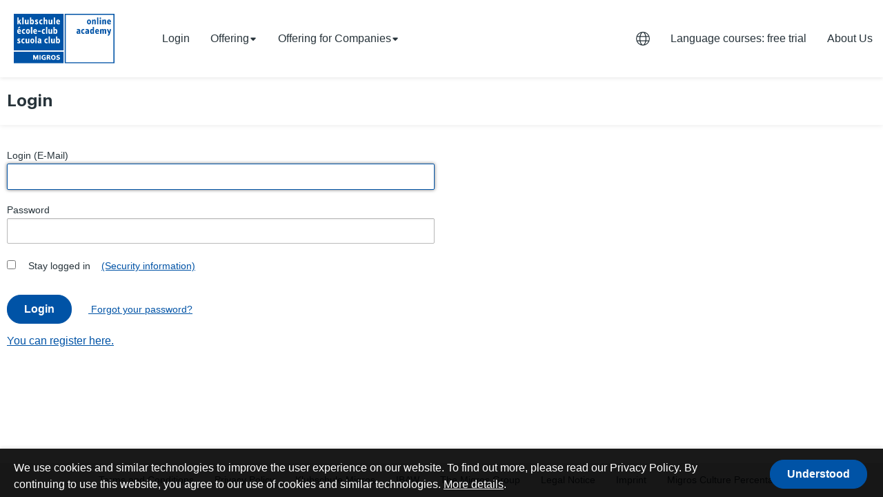

--- FILE ---
content_type: text/html;charset=UTF-8
request_url: https://online-academy.ecole-club.ch/ilp/pages/login.jsf?locale=fr&courseId=193024&objectType=course
body_size: 26881
content:
<!DOCTYPE html>
<html xmlns="http://www.w3.org/1999/xhtml" xml:lang="en-GB" lang="en-GB" class="no-js" dir="ltr" prefix="og: http://ogp.me/ns#"><head>

        <link rel="shortcut icon" href="/ilp/data/client_design/miduca/ila/24.2.0/favicon.ico" type="image/x-icon" />
        <meta charset="utf-8" />
        <meta name="viewport" content="width=device-width, initial-scale=1" />
            <link rel="stylesheet" href="/ilp/resources/design/css/fonts.css" />
                <link rel="stylesheet" href="/ilp/data/client_design/miduca/ila/24.2.0/design/css/app.css" />
            <link rel="stylesheet" href="/ilp/resources/design/css/foundation-datepicker.css" />
        <script type="text/javascript" src="/microservices/polyfills/01_shim.min.js"></script>
        <script type="text/javascript" src="/ilp/jamescore/jquery/dist/jquery.d70fbf2f6aed2c76801d35fd793bf70a9cc060eb.min.js"></script>
<script type="text/javascript" src="/ilp/jamescore/what-input/dist/what-input.36d0baa0aa85e42fb8a7a0c332ebc6e07244eb6b.min.js"></script>
<script type="text/javascript" src="/ilp/jamescore/zone.js/dist/zone.9a2825517b45c630a6fa2033e872227679c81b66.min.js"></script>
<script type="text/javascript" src="/ilp/jamescore/foundation-sites/dist/js/foundation.fdf9ba184cf52eaf979213678c5a7f7c7a423ee9.min.js"></script>
<script type="text/javascript" src="/ilp/jamescore/motion-ui/dist/motion-ui.846b12eda743fea9bdb8b7da041551d0e7df0a9c.min.js"></script>
<script type="text/javascript" src="/ilp/jamescore/flipclock/compiled/flipclock.a9eda46e62b34c2d79416e87c6d55f27bb30a882.min.js"></script>
<script type="text/javascript" src="/ilp/jamescore/jquery.cookie/jquery.cookie.31e1bcc4cf805a2c2fee21f48ded1e598f64a2a8.min.js"></script>
<script type="text/javascript" src="/ilp/jamescore/foundation-datepicker/js/foundation-datepicker.d39512495bd4ce2e045f2db829e636e908a67602.min.js"></script>

        <script type="text/javascript" src="/ilp/resources/javascript/foundation_override.js"></script>
        <script type="text/javascript" src="/ilp/resources/javascript/learning_portal.js"></script>
        <script type="text/javascript" src="/ilp/resources/javascript/jquery_regex.js"></script>
        <script type="text/javascript" src="/ilp/resources/javascript/jresize/jquery.resize.js"></script>

        <script>
            var breadcrumbsArray = [];
            var userLoggedIn = "false";
            if (userLoggedIn === 'true') {
                var isPGIntegration = "false";
                if (isPGIntegration === 'true') {
                    $(window).on('load', function () {
                        $.ready.then(function() {
                            var pgServerUrl = "";
                            var pgUsername = "a32f067f5c3ae78cec47ee01f81c3f871c9b5efbecc81fc95c53bcf3097f8cb0";
                            var script = document.createElement('script');
                            script.type = "text/javascript";
                            script.src = pgServerUrl;
                            script.setAttribute("data-user", pgUsername);
                            document.head.appendChild(script);
                        });
                    });
                }
            } else {
                for(var key in  sessionStorage){
                    if (key.indexOf("course.password.checked.") === 0) {
                        sessionStorage.removeItem(key);
                    }
                }
            }

            var currentMenuId = -1;
            var black_list = ['scroll', 'mouseenter', 'mouseleave', 'mousemove', 'mouseover', 'mouseout', 'mousewheel', 'pointermove', 'keypress', 'keyup'];
            __zone_symbol__BLACK_LISTED_EVENTS = black_list;
        </script>
        <title>Online Academy Migros Club School - Login
        </title>
        <meta name="description" content="Login page for Online Academy Migros Club School. The IMC Learning Portal provides learners with a simple and intuitive user interface. It is directly linked with the IMC Learning Suite, which is a powerful and highly adaptable LMS." />
            <script>
                function bodyloadJS() {
                }
            </script>

    <script>
        /**
         * Global definitions
         */
        var contextPath = '/ilp';
        var rtl = false;
        var solrUrl = "/ilp/solr/catalogindex/query";
        var postalCodeVerification = false;

        var mediaPlayer = {
            name: 'videojs',
            license: ''
        };

        var publicLearningPortalUrl = 'https://online-academy.klubschule.ch/ilp/';
        var publicLearningPortalPath = '/ilp';
        // currently used only for European Commission
        var showMediaEventStatus = false;
        var showSkillAttainmentDate = false;
        var showDueDate = true;
        var dueDateInterval = 10;
        var isRemoveOrderedCourseButtonDisabled = true;
        var showDuedateAndIdentificationByManager = false;
        var isEnrollmentDueDateMandatory = false;
        var isEnrollmentIdentificationMandatory = false;
        /**
         * James implementation
         */
        var dataUrlPrefix = "..";
        var uploadBaseUrl = "..";
        var dataUrlDownloadPostfix = "?provideAsDownload=true";

        var eSignatureMode = 'FORM';

        var openAttachment = function (relativeDataPath) {
            window.location.href = dataUrlPrefix + relativeDataPath + dataUrlDownloadPostfix;
        };

        var embedJavascriptResources = function (dependencies, callback) {
            return james.embedJavascriptResources('/ilp/jamescore/', dependencies, callback);
        };

        /**
         * Creates a cookie to notify the Java-execution that a user-data has changed.
         */
        var notifyAboutUserUpdate = function(expireConnection) {
            var courseUpdateCookieName = "ILA_USER_PROFILE_UPDATE";
            var expiryInMinutes = "120";
            var contextPath = "/ilp";
            //"2017-04-25T11:44:01.426Z"
            var isoDateString = new Date().toISOString();
            //to comply with cookie-value-restrictions we replace colon and period with underscore
            //"2017-04-25T11_44_01.426Z"
            var cookieValue = isoDateString.replace(/[:]/g, '_');
            if (expireConnection !== undefined) {
                cookieValue = cookieValue + "|" + expireConnection;
            }
            createCookie(courseUpdateCookieName, cookieValue, expiryInMinutes, contextPath);
        };

        /**
         * Invalidates the course room cookie in order to clear the course room session cache.
         */
        var invalidateCourseRoomCache = function() {
            var courseUpdateCookieName = "de.imc.ila.cache.COURSE_UPDATE";
            var expiryInMinutes = "120";
            var contextPath = "/ilp";
            var cookieValue = readCookie(courseUpdateCookieName);
            if (cookieValue === undefined) {
                cookieValue = 0;
            } else if (cookieValue !== "-1") {
                cookieValue = parseInt(cookieValue, 10) + 1;
            }
            createCookie(courseUpdateCookieName, cookieValue, expiryInMinutes, contextPath);
        };

        /**
         * Method to validate the user
         * Should perform login steps and redirect the user back.
         */
        var validateUserAndRedirect = function() {
            var locationObject = window.location;
            var relativePathWithQueryParams = locationObject.pathname + locationObject.search;
            var currentPathEncoded = encodeURIComponent(relativePathWithQueryParams);
            var currentFragmentIdEncoded = encodeURIComponent(locationObject.hash);
            var targetPath = '/pages/403-error.jsf';
            return openPageByPath(targetPath, '?incoming=' + currentPathEncoded + '&incomingFragmentId=' + currentFragmentIdEncoded, '');
        };

        var reloadCourseRoom = function () {
            invalidateCourseRoomCache();
            location.reload();
        };

        /**
         * Reloads the page with polling mode enabled.
         * @param forced indicates if a reload should be forced, even if polling is already enabled.
         */
        var reloadWithPollingModeEnabled = function (forced) {
            //A force reload is required for igs-polling
            var url = window.location.href;

            if (url.indexOf('pollingMode') === -1){
                var suffix = 'pollingMode=on#';
                var op = '?';
                if (url.indexOf('?') !== -1 && (url.indexOf('?') < url.indexOf('#'))) {
                    op = '&';
                }
                //insert pollingMode before angular-fragment-identifier (#)
                url = url.replace('#', op + suffix);
                openPageWithoutOpener(url, '_self');
            } else if (forced) {
                //forced reload
                window.location.reload();
            }
        };

        /**
         * Open a page with provided targetPath, query and hash.
         * The target path must contain a leading slash.
         * @tabOption: can be boolean or object or undefined
         *   -- tabOption as boolean: true/false
         *   -- tabOption as object : with one of the following possible configurations
         *  {
         *      type: 'same-page',
         *      settings: {}
         *  }
         *  {
         *      type: 'new-window'
         *  }
         *  {
         *      type: 'popup',
         *      settings: {}
         *  }
         */
        var openPageByPath = function (targetPath, query, hash, tabOption, propsAsString) {
            var targetUrl = "";
            if (contextPath !== "") {
                targetUrl = targetUrl + contextPath;
            }
            targetUrl = targetUrl + targetPath + query + hash;

            var configurationType = typeof tabOption;
            switch (configurationType) {
                case 'boolean':
                    if(tabOption) {
                        openPageWithoutOpener(targetUrl);
                    } else {
                        openPageWithoutOpener(targetUrl, '_self');
                    }
                    break;
                case 'object':
                    switch (tabOption.type) {
                        case 'new-window':
                            openWindowWithCallback(targetUrl, tabOption, '');
                            break;
                        case 'popup':
                            console.log('Should open URL in a popup with settings');
                            if(propsAsString === undefined) {
                                console.log('No windows width and height parameters defined for popup.');
                                propsAsString = 'width=1000,height=800';
                            }
                            openWindowWithCallback(targetUrl, tabOption, propsAsString);
                            break;
                        case 'dry-run':
                            return publicLearningPortalUrl.replace(/\/$/, "") + targetPath + query + hash;
                            break;
                        case 'same-page':
                        default:
                            openPageWithoutOpener(targetUrl, '_self');
                            break;
                    }
                    break;
                case 'undefined':
                default:
                    openPageWithoutOpener(targetUrl, '_self');
                    break;
            }
            //we must stop form submitting
            return false;
        };

        /**
         * Adds the parent course id if present
         */
        function appendParentCourseIdsIfPresent(parentCourseId, parentCourseSetId, query) {
            if (parentCourseId) {
                query = concatUrl(query, "parentCourseId=" + parentCourseId);
            }
            if (parentCourseSetId) {
                query = concatUrl(query, "parentCourseSetId=" + parentCourseSetId);
            }
            return query;
        }

        var openCourseComponent = function (courseId, mediaId, parentCourseId, openDirectly, runningLanguage, tabOption) {
            var targetPath = '/pages/coursecontent.jsf';
            var query = "?courseId=" + courseId + "&mediaId=" + mediaId + "&pollingMode=on";
            var hasRunningLanguage = typeof(runningLanguage) !== 'undefined' && typeof(runningLanguage) === 'string';
            query += hasRunningLanguage ? '&runningLanguage=' + runningLanguage : '';
            query = appendParentCourseIdsIfPresent(parentCourseId, null, query);
            if (openDirectly) {
                query += "&openDirectly=" + openDirectly;
            }
            return openPageByPath(targetPath, query, '', tabOption);
        };

        var openCourseForum = function (courseId, discussionId, parentCourseId) {
            var targetPath = '/pages/discussion.jsf';
            var query = "?courseId=" + courseId + "&discussionId=" + discussionId;
            query = appendParentCourseIdsIfPresent(parentCourseId, null, query);
            return openPageByPath(targetPath, query, '');
        };

        var openCourseLibraryComponent = function (courseId, mediaId, parentCourseId, runningLanguage) {
            var targetPath = '/pages/librarycontent.jsf';
            var query = "?courseId=" + courseId + "&mediaId=" + mediaId;
            var hasRunningLanguage = typeof(runningLanguage) !== 'undefined' && typeof(runningLanguage) === 'string';
            query += hasRunningLanguage ? '&runningLanguage=' + runningLanguage : '';
            query = appendParentCourseIdsIfPresent(parentCourseId, null, query);
            return openPageByPath(targetPath, query, '');
        };

        var openCatalogueMedia = function (catalogId, mediaId) {
            var extraParams = {'catalogId': catalogId};
            openCatalogueMediaForParams(mediaId, extraParams);
        };

        var openCatalogueMediaForParams = function (mediaId, extraParameters) {
            var targetPath = '/pages/mediacontent.jsf';
            var query = "?mediaId=" + mediaId;
            if (extraParameters) {
                // actually extra parameters must already containt the catalog id for a catalog element
                angular.forEach(extraParameters, function(value, key) {
                    query = concatUrl(query, key + "=" + value);
                });
            }
            return openPageByPath(targetPath, query, '');
        };

        /**
         * Easy concatenation of url. Adds the query parameter limiter automatically.
         * @param url - the already existing url
         * @param newParam - the param to be added
         */
        function concatUrl(url, newParam) {
            var lastCharacter = url[url.length - 1];
            if (lastCharacter && lastCharacter !== "&" && lastCharacter !== "?") {
                url = url + "&";
            } else if (!lastCharacter) {
                url = url + "?";
            }
            return url + newParam;
        }

        var openCatalogue = function (catalogId, catalogueQuery, employeeId, tabOption, customMenuId) {
            var targetPath = '/pages/catalogsearch.jsf';
            var query = "?";
            if (catalogId !== undefined && catalogId > 0) {
                query = concatUrl(query, "catalogId=" + catalogId);
            }
            if (employeeId !== undefined && employeeId > 0 && employeeId !== "@self") {
                query = concatUrl(query, "employeeId=" + employeeId);
            }
            if (catalogueQuery !== undefined) {
                query = concatUrl(query, catalogueQuery);
            }
            if (customMenuId !== undefined) {
                query = concatUrl(query, "menuId=" + customMenuId);
            }
            return openPageByPath(targetPath, query, '', tabOption);
        };

        var openCatalogueWithConfig = function (catalogId, config) {
            var targetPath = '/pages/catalogsearch.jsf';
            var query = '?';
            if (catalogId !== undefined && catalogId > 0) {
                query = query + "catalogId=" + catalogId;
            }
            if (config !== undefined) {
                if(config.skillId !== undefined) {
                    if(query.length > 1) {
                        query += '&';
                    }
                    query += 'fq={!tag=skillIds} skillIds:(*/'+config.skillId+'/)';
                }
                if(config.sidebarExpanded !== undefined) {
                    if(query.length > 1) {
                        query += '&';
                    }
                    query += 'sidebarExpanded=' + config.sidebarExpanded;
                }
            }
            return openPageByPath(targetPath, query, '');
        };

        function createQueryForCourseroom(courseId, parentCourseId, parentCourseSetId, programmeId, runningLanguage) {
            var query = "?courseId=" + courseId + "&pollingMode=on";
            if (parentCourseId) {
                query += "&parentCourseId=" + parentCourseId;
            }
            if (runningLanguage && DISPLAY_LANGUAGES) {
                query += "&runningLanguage=" + runningLanguage;
            }
            if (parentCourseSetId) {
                query += "&parentCourseSetId=" + parentCourseSetId;
            }
            if(programmeId && programmeId > 0) {
                query += "&programmeId=" + programmeId;
            }
            return query;
        }

        var openCourseRoom = function (courseId, parentCourseId, runningLanguage, tabOption) {
            var targetPath = '/pages/course.jsf';
            var query = createQueryForCourseroom(courseId, parentCourseId, null, 0, runningLanguage);
            return openPageByPath(targetPath, query, '', tabOption);
        };
        // This is implemented since its too risky to change openCourseRoom before release TODO
        var openCourseRoomForSubCourse = function (courseId, parentCourseId, parentCourseSetId, programmeId, runningLanguage, tabOption) {
            var targetPath = '/pages/course.jsf';
            var query = createQueryForCourseroom(courseId, parentCourseId, parentCourseSetId, programmeId, runningLanguage);
            return openPageByPath(targetPath, query, '', tabOption);
        };

        var openAccountActivation = function () {
            var targetPath = '/pages/user-profile-activation.jsf';
            return openPageByPath(targetPath, '', '');
        };

        var openLoginSuccess = function () {
          var targetPath = '/pages/login-success.jsf';
          return openPageByPath(targetPath, '', '');
        };

        var openLogin = function () {
            var targetPath = '/pages/login.jsf';
            var query = '?finishSignUp=true';
            return openPageByPath(targetPath, query, '');
        };

        var openEditUserSyllabusPage = function (courseId, userId, newTab) {
            return openUserSyllabusPage(courseId, userId, newTab, false);
        };
        var openViewUserSyllabusPage = function (courseId, userId, newTab) {
            return openUserSyllabusPage(courseId, userId, newTab, true);
        };
        var openUserSyllabusPage = function (courseId, userId, newTab, view) {
            var targetPath = '/pages/usersyllabus.jsf';
            var query = "?courseId=" + courseId + "&userId=" + userId + (view ? "&view=true" : "");
            return openPageByPath(targetPath, query, '', newTab);
        };

        var openAttendanceTrackingPage = function (courseId, participantId, tabOption) {
            var targetPath = '/pages/attendance-tracking.jsf';
            var query = "?courseId=" + courseId;
            if(participantId && participantId > 0) {
                query += "&participantId=" + participantId;
            }
            return openPageByPath(targetPath, query, '', tabOption);
        };

        function appendXSRFToken() {
            return "&XSRFToken=" + '';
        }

        var openMyCourses = function (category, personId, customMenuId, tabOption) {
            var targetPath = '/pages/personalarea.jsf';
            var migratedPersonId = personId !== undefined ? personId : '@self'; //fallback if not specified
            var hash = "#!/users/" + migratedPersonId + "/contents" + (category? "/" + category + "?type=COURSE" : "");
            var query = customMenuId ? "?menuId=" + customMenuId : '';
            return openPageByPath(targetPath, query, hash, tabOption);
        };

        var openMentoredOjt = function (customMenuId) {
            var targetPath = "/pages/mentored-ojt.jsf";
            var query = customMenuId ? "?menuId=" + customMenuId : '';
            return openPageByPath(targetPath, query, "");
        };

        var openOjtPrintPage = function (trainingId) {
            var targetPath = "/pages/print-ojt.jsf";
            var query = "?ojtId=" + trainingId;
            return openPageByPath(targetPath, query, "", true);
        }

        var openCertificationPrintPage = function (userId, profileId, certificationId, frameId) {
            var targetPath = "/pages/print-certification.jsf";
            var query = "?userId=" + userId + "&profileId=" + profileId + "&certificationId=" + certificationId;
            if(frameId !== undefined){
                query += "&frameId=" + frameId;
            }
            const tabOption = {type: "new-window"}
            return openPageByPath(targetPath, query, "", tabOption);
        }

        var openOjtDetails = function (trainingId, customMenuId) {
            var targetPath = "/pages/ojt-training-overview.jsf";
            var query = customMenuId ? "?menuId=" + customMenuId : '';
            var hash = "#!/trainings/" + trainingId + "/tasks";
            return openPageByPath(targetPath, query, hash);
        }

        var openMyProgrammes = function (category, personId, customMenuId) {
            var targetPath = '/pages/personalarea.jsf';
            var migratedPersonId = personId !== undefined ? personId : '@self'; //fallback if not specified
            var hash = "#!/users/" + migratedPersonId + "/contents" + (category? "/" + category + "?type=PROGRAM" : "");
            var query = customMenuId ? "?menuId=" + customMenuId : '';
            return openPageByPath(targetPath, query, hash);
        };

        var openMyLearnings = function (category, personId, queryParams) {
            var targetPath = "/pages/personalarea.jsf";
            var computedPersonId = personId !== undefined ? personId : '@self';
            var hash = "#!/users/" + computedPersonId + "/contents";
            if (category) {
                hash += "/" + category;
            }
            // Append the queryParams for optional parameters only if they exist
            if (queryParams && Object.keys(queryParams).length) {
                hash += '?';
                angular.forEach(queryParams, function(value, key) {
                    if (value) {
                        // If the value contains comma it means it has multiple options to be set
                        if (value.indexOf(",") !== -1) {
                            var valuesToSet = value.split(",");
                            // If there are valid parts/values add them with same key
                            if (valuesToSet.length > 0) {
                                angular.forEach(valuesToSet, function(part) {
                                    hash = concatUrl(hash, key + "=" + part.trim());
                                });
                            }
                        } else {
                            hash = concatUrl(hash, key + "=" + value);
                        }
                    }
                });
            }
            return openPageByPath(targetPath, '', hash);
        };

        var openManageTrainings = function () {
            var targetPath = "/pages/contentdesign.jsf";
            var hash = "#!/manage";
            return openPageByPath(targetPath, '', hash);
        };

        var openMyCompetencies = function (category, personId, customMenuId) {
            var targetPath = "/pages/competencies.jsf";
            var migratedPersonId = personId !== undefined ? personId : '@self'; //fallback if not specified
            var hash = "#!/users/" + migratedPersonId + "/competencies/" + category;
            var query = customMenuId ? "?menuId=" + customMenuId : '';
            return openPageByPath(targetPath, query, hash);
        };

        var openMyStaff = function () {
            var targetPath = "/pages/my-staff.jsf";
            return openPageByPath(targetPath, '', '');
        };

        var openManageStaffEnrollment = function (componentIds, componentType, catalogId, templateId, programmeId, parentCourseId, parentCourseSetId) {
            var targetPath = "/pages/manage-staff-enrollment.jsf";
            var query =  '?componentIds=' + componentIds + '&componentType=' + componentType;
            var menuId = getQueryParamValueFromUrl(window.location.search, 'menuId');
            if (menuId) {
                query = concatUrl(query, "menuId=" + menuId);
            }
            if (catalogId) {
                query = concatUrl(query, "catalogId=" + catalogId);
            }
            if (programmeId && programmeId > 0) {
                query = concatUrl(query, "programmeId=" + programmeId);
            }
            if (templateId && templateId > 0) {
                query = concatUrl(query, "templateId=" + templateId);
            }
            if (parentCourseId && parentCourseId > 0) {
                query = concatUrl(query, "parentCourseId=" + parentCourseId);
            }
            if (parentCourseSetId && parentCourseSetId > 0) {
                query = concatUrl(query, "parentCourseSetId=" + parentCourseSetId);
            }
            return openPageByPath(targetPath, query, '');
        }

        // used from mystaff page when we need to open the new multi enrollment page built with React
        var openMultiEnrollment = function (userIds, customMenuId, tabOption) {
            var targetPath = "/pages/multienrollment.jsf";
            var query = '?employeeIds=' + userIds.join(",") + (customMenuId ? '&menuId=' + customMenuId : '');
            return openPageByPath(targetPath, query, '', tabOption);
        };

        //used from mystaff page
        var openLearningPlanAssignment = function (employeeIds, customMenuId) {
            var targetPath = "/pages/learningplan.jsf";
            var query = customMenuId ? "?menuId=" + customMenuId : '';
            query += employeeIds ? '&employeeIds=' + employeeIds.join(',') : '';
            return openPageByPath(targetPath, query, '');
        };

        var openMyStaffNavigation = function() {
            var targetPath = "pages/my-staff.jsf";
            if (targetPath.indexOf("http") == 0) {
                window.location.href = targetPath;
                return false;
            }
            return openPageByPath("/" + targetPath, '', '');
        };

        var openManageEnrollmentPage = function (courseId, personId, action, tabOption) {
            var targetPath = "/pages/manage-enrollment.jsf";
            var query = '?action=' + action + '&courseId=' + courseId + '&employeeId=' + personId;
            return openPageByPath(targetPath, query, '', tabOption);
        };

        function getParamOrDefaultValue(paramValue, defaultValue) {
            return paramValue ? paramValue : defaultValue;
        }

        var openEnrollmentFormPage = function (componentId, participantId, supervisorId, registrationProcessType,
                                               componentType, catalogId, templateId, parentCourseId, parentCourseSetId,
                                               programmeId, actionType, originalActionTypeId, dueDate, identificationId,
                                               status) {
            var targetPath = "/pages/enrollment-form.jsf";
            var query = '?componentId=' + componentId + '&componentType=' + componentType;
            var menuId = getQueryParamValueFromUrl(window.location.search, 'menuId');
            if (menuId) {
                query = concatUrl(query, "menuId=" + menuId);
            }
            if (participantId) {
                query = concatUrl(query, "participantId=" + participantId);
            }
            if (supervisorId) {
                query = concatUrl(query, "supervisorId=" + supervisorId);
            }
            if (registrationProcessType) {
                query = concatUrl(query, "registrationProcessType=" + registrationProcessType);
            }
            if (catalogId) {
                query = concatUrl(query, "catalogId=" + catalogId);
            }
            if (templateId) {
                query = concatUrl(query, "templateId=" + templateId);
            }
            if (parentCourseId) {
                query = concatUrl(query, "parentCourseId=" + parentCourseId);
            }
            if (parentCourseSetId) {
                query = concatUrl(query, "parentCourseSetId=" + parentCourseSetId);
            }
            if (programmeId) {
                query = concatUrl(query, "programmeId=" + programmeId);
            }
            if (actionType) {
                query = concatUrl(query, "actionType=" + actionType);
            }
            if (originalActionTypeId) {
                query = concatUrl(query, "originalActionTypeId=" + originalActionTypeId);
            }
            if (dueDate) {
                query = concatUrl(query, "dueDate=" + dueDate);
            }
            if (identificationId) {
                query = concatUrl(query, "identification=" + identificationId);
            }
            if (status) {
                query = concatUrl(query, "status=" + status);
            }
            return openPageByPath(targetPath, query, '');
        };

        /**
         * opens the checkout page to handle the enrolment request
         * method arguments (in order): courseId, catalogId, programmeId, templateId, participantId, parentCourseId, parentCourseSetId, employeeId, voucherCode
         */
        var openCheckout = function (courseId, catalogId, programmeId, templateId, participantId, parentCourseId,
                                     parentCourseSetId, employeeId, voucherCode, dueDateStr, identificationId,
                                     approval, bookingState, menuId) {
            var targetPath = '/pages/checkout.jsf';
            var query = concatUrl("?courseId=" + courseId, "participantId=" + participantId);
            if (catalogId) {
                query = concatUrl(query, "catalogId=" + catalogId);
            }
            if (programmeId) {
                query = concatUrl(query, "programmeId=" + programmeId);
            }
            if (templateId) {
                query = concatUrl(query, "templateId=" + templateId);
            }
            if (employeeId) {
                query = concatUrl(query, "employeeId=" + employeeId);
            }
            if (voucherCode) {
                query = concatUrl(query, "voucherCode=" + voucherCode);
            }
            if (dueDateStr) {
                query = concatUrl(query, "dueDate=" + dueDateStr);
            }
            if (identificationId) {
                query = concatUrl(query, "identificationId=" + identificationId);
            }
            if (approval) {
                query = concatUrl(query, "approval=" + approval);
            }
            if (bookingState) {
                query = concatUrl(query, "bookingState=" + bookingState);
            }
            if (menuId) {
                query = concatUrl(query, "menuId=" + menuId);
            }
            query += appendXSRFToken();
            query = appendParentCourseIdsIfPresent(parentCourseId, parentCourseSetId, query);
            return openPageByPath(targetPath, query, '');
        };

        var open403ErrorPage = function () {
            var targetPath = '/pages/403-error.jsf?incoming=%2Filp%2Fpages%2Flogin.jsf%3Flocale%3Dfr%26courseId%3D193024%26objectType%3Dcourse';
            return openPageByPath(targetPath, '', '');
        };

        var open404ErrorPage = function () {
            var targetPath = '/pages/404-error.jsf';
            return openPageByPath(targetPath, '', '');
        };

        var openSystemErrorPage = function () {
            var targetPath = '/pages/system-error.jsf';
            return openPageByPath(targetPath, '', '');
        };

		var openUserProfile = function (participantId, tabOption, customMenuId, asSupervisor) {
            var targetPath;
            var query;
                targetPath = '/pages/user-profile-view.jsf';
                query = "?userId=" + participantId;
                query += customMenuId ? "&menuId=" + customMenuId : '';
                query += asSupervisor ? "&asSupervisor=" + asSupervisor : '';

                return openPageByPath(targetPath, query, '', tabOption);

        };

        /**
         *  Open the profile of a course participant via the userprofile-functionality.
         */
        var openCourseParticipantProfile = function (courseId, participantId) {
            if (userData.loggedIn) {
                var targetPath;
                targetPath=  '/pages/user-profile-view.jsf';
                var query = "?userId=" + participantId + "&courseId=" + courseId ;
                return openPageByPath(targetPath, query,'');
            } else {
                openUserProfile(participantId);
            }
        };

		 var openBookShelfMedia = function (mediaId) {
             var targetPath = '/pages/bookshelfmedia.jsf';
             var query = "?mediaId=" + mediaId;
             return openPageByPath(targetPath, query, '');
        };

        var openMyExperiences = function (category) {
            var targetPath = '/pages/myexperiences.jsf';
            var hash = "#!/";
            switch (category) {
                case "experiences":
                    hash += "experiences";
                    break;
                case "badges":
                    hash += "badges";
                    break;
            }
            return openPageByPath(targetPath, '', hash);
        };

        var logout = function () {
            var targetPath = '/pages/logout.jsf';
            return openPageByPath(targetPath, '', '');
        };

        var openCompetenciesPage = function (employeeId, tabSelector, tabOption, customMenuId) {
        	var employeeSelector = (employeeId ? employeeId : '@self');
        	var targetPath = '/pages/competencies.jsf';
            var hash = '#!/users/' + employeeSelector + '/competencies/' + tabSelector;
            var query = customMenuId ? "?menuId=" + customMenuId : '';
        	return openPageByPath(targetPath, query, hash, tabOption);
        };

        function addQueryParameter(address, queryParamKey, newQueryParamValue) {
            var regExp = new RegExp("(" + queryParamKey + "=)([^&?#]*)");
            if (regExp.test(address)) {
                //locale is already present in current location query -> needs to be replaced
                address = address.replace(regExp, "$1" + newQueryParamValue);
            } else if (address === "") {
                //no query defined in location -> new query with queryparam (locale)
                address = '?' + queryParamKey + "=" + newQueryParamValue;
            } else {
                //query defined in location -> add queryparam (locale)
                address += '&' + queryParamKey + "=" + newQueryParamValue;
            }
            return address;
        }

        function addQueryParameterToCurrentUrl(queryParamKey, newQueryParamValue) {
            var queryString = addQueryParameter(location.search, queryParamKey, newQueryParamValue);
            var origin = location.origin;
            if (!origin) {
                //location.origin is not supported in IE10 -> if not defined create from other location properties
                origin = location.protocol + "//" + location.hostname + (location.port ? ':' + location.port : '');
            }
            return origin + location.pathname + queryString + location.hash;
        }

        /**
         * Update page target on language navi entry with hash-tag params.
		 * @param currentElement navigation entry to be updated
         */
		function updateLanguageEntry(currentElement) {
            var language = getQueryParamValueFromUrl(currentElement.href, "locale");
            currentElement.href = addQueryParameterToCurrentUrl("locale", language);
        }

        /**
         * Update language-section in footer and language drop down by adding/replacing the locale query parameter.
		 * '#NL_LANGAUGE_MENU_DROPDOWN .navi-language-entry'
         */
        var updateLangSelection = function () {
                $('#lang-selection .language-change-footer-entry').each(function(index, object){
                    //footer item
                    updateLanguageEntry(object);
                });
                $('.navi-language-entry').each(function (index, object) {
                    //header item
                    updateLanguageEntry(object);
                });
        };
        if (typeof jQuery !== 'undefined') {
            $(document).ready(function () {
                window.onhashchange = function () {
                    updateLangSelection();
                };
                updateLangSelection();
            });
        }


        /**
         * Closes all the foundation reveal dialogs, when the page is changed
         */
        if (typeof jQuery !== 'undefined') {
            $(window).bind('hashchange', function () {
                var allReveals = $('[data-reveal].reveal.open:not(.stay-open-on-hash-change)'); //get all the modals that are open
                var numberRevealsFound = allReveals.length;
                for (var i = 0; i < numberRevealsFound; i++) {
                    var idReveal = allReveals[i].id;
                    $('#' + idReveal).hide(); //if we do not hide it directly we'll have some strange side effects
                    $('#' + idReveal).foundation('close');
                }
            });
        }

        /**
         * Indicates the environment specific global date pattern in the user language.
         */
        var globalDatePattern = "d MMM yyyy";

        /**
         * Indicates the environment specific global time pattern in the user language.
         */
        var globalTimePattern = "HH:mm";
        /**
         * Indicates the environment specific global date time pattern in the user language.
         */
        var globalDateTimePattern = "d MMM yyyy HH:mm";
        /**
         * Indicates the environment specific global short date time pattern in the user language.
         */
        var shortDatePattern = "d MMM yyyy";

        //MomentJs compatible patterns
        var momentDatePatterns = {
            //unfortunately we have to change the pattern in order to support momentjs
            short: shortDatePattern.toUpperCase()
        };

        /**
         * Sets the decimal number format symbols for $locale
         * @param locale $locale service
         */
        var setDecimalFormatProperties = function(locale) {
            locale.NUMBER_FORMATS.DECIMAL_SEP = ".";
            locale.NUMBER_FORMATS.GROUP_SEP = ",";
        };

        /**
         * This variable defines whether the bundle keys or the corresponding bundle values are shown.
         */
        var showBundleKey = false;
        /**
         * This variable defines the current app language
         */
        var appLanguage = "en-GB";

        var appPersonNameOrder = 0;

        /**
         * Indication if password autocomplete option is enabled or not.
         * @type {string} 'on' if enabled, 'off' otherwise.
         */
        var passwordAutocomplete = "on";

        /**
         * Restapi Location
         * @type {string} e.g. "learningportal/restapi/"
         */
        var restapiLocation = "/ilp/restapi";
        /**
         * Anonymous RestAPI Location
         * @returns the path to the rest api
         */
        var anonymousRestapiLocation = "/ilp/commonrestapi";

        /**
         * registration Restapi Location
         * @type {string} e.g. "learningportal/registrationapi/"
         */
        var registrationRestapiLocation = "/ilp/registrationapi";

        /**
         * Gamification api Location
         * @type {string} e.g. "learningportal/rest/"
         */
        var gamificationapiLocation = "/ilp/rest";

        //<![CDATA[
        /**
         * OnClick- / ButtonFunction for downloading the course certificate.
         */
        var downloadCourseCertificate = function (courseId, userId) {
            var address;
            if (userId && userId !== '@self' && !isNaN(userId)) {
                address = restapiLocation + '/lms/users/' + userId + '/courses/' + courseId + '/certificate';
            } else {
                address = restapiLocation + '/lms/courses/' + courseId + '/certificate';
            }
            downloadFile(address);
        };
        //]]>

        /**
         * Function for downloading the media certificate.
         */
        var downloadMediaCertificate = function (mediaId, courseId) {
            if (courseId && mediaId) {
                var address = restapiLocation + '/lms/certificate/download/courses/' + courseId + '/media/' + mediaId;
                downloadFile(address);
            } else {
                console.log('Invalid parameters for downloadMediaCertificate');
            }
        };

        /**
         * Function for downloading the programme certificate.
         */
        var downloadProgrammeCertificate = function (programmeId, userId) {
            var address;
            if (userId && userId !== '@self') {
                address = restapiLocation + '/lms/users/' + userId + '/courses/' + programmeId + '/certificate';
            } else {
                address = restapiLocation + '/lms/courses/' + programmeId + '/certificate';
            }
            downloadFile(address);
        };

        /**
         * Function for downloading the programme level certificate.
         */
        var downloadProgrammeLevelCertificate = function (programmeId, levelId, userId) {
            var address;
            if (userId && userId !== '@self') {
                address = restapiLocation + '/lms/users/' + userId + '/programmes/' + programmeId + '/folder/' + levelId + '/certificate';
            } else {
                address = restapiLocation + '/lms/programmes/' + programmeId + '/folder/' + levelId + '/certificate';
            }
            downloadFile(address);
        };

        /**
         * Content server
         * @type {string} e.g. "../data"
         */
        var contentServer = "/ils";

        /**
         * Design URL
         * @type {string} e.g. "/design" or "/ilp/data/client_design" or "/ils/data/client_design"
         */
        var designUrl = "/ils/data";

        /**
         * Client Design path
         */
        var clientDesignPath = "/ilp/data/client_design/miduca/ila/24.2.0/design";

        /**
         * Client Templates path
         */
        var clientTemplatesPath = "/ilp/data/client_design/miduca/ila/24.2.0/templates";

        /**
         * Internal content server
         * @type {string} e.g. "../data"
         */
        var internalContentServer = "http://ils:8080/ils";

        /**
         * Internal content server context path
         * @type {string} e.g. "../data"
         */
        var internalContentServerContextPath = "/ils";

        /**
         * Internal content server
         * @type {string} e.g. "../data"
         */
        var internalContentServerUrlWithPort = "http://ils:8080/ils";

        /**
         * Current user ID
         * @type {integer} e.g. 103127
         */
        var currentUserId = 0;

        /**
         * Timezone offset as a string
         * @type {string} e.g. "+0100"
         */
        var currentUserPreferredTimeZoneOffset = "";

        /**
         * Timezone identifier as a string
         * @type {string} e.g. "CET" or "Australia/Melbourne"
         */
        var currentUserPreferredTimeZoneIdentifier = "";

        /**
        * Indicates if remove pending enrolment is active or not
        */
        var removePendingEnrolment = true;

		/**
		*Indicates if the logged user can prebook staff members
         * @deprecated see staffPrebookingSetting
		*/
		var isAllowedStaffPrebooking = false;

        /**
         *Returns one of the values 'DO_NOT_ENABLE', 'ALWAYS' or 'CONSIDER_SETTING_IN_COURSE_TEMPLATE'
         */
        var staffPrebookingSetting = "ALWAYS";

        /**
        * Variable that holds the system config value, for enrolment by supervisor
        */
        var enrolmentBySupervisor = false;
        /**
         * Timezone identifier as a string
         * @type {string} e.g. "CET" or "Australia/Melbourne"
         */
        var getMomentTimeZoneIdentifier = function() {
            if (currentUserPreferredTimeZoneIdentifier === "" && moment !== undefined && moment.tz !== undefined) {
                //this is required for an anonymous user: According to DD, we should use moment in order to resolve the TZ.
                //in order to avoid multiple calls to moment (performance), let's store the value so that the next time, the first if condition will stop
                currentUserPreferredTimeZoneIdentifier = moment.tz.guess();
            }
            return currentUserPreferredTimeZoneIdentifier;
        };

        /**
         * Definition of the navigation settings
         */
        var navigation = {
            header: {
                sticky: false,
                floated: false
            }
        };

        var debug = false;
        var courseTileSettings = {
            labels: [{
                type: 'DUE_DATE'
            }]
        };

        var sortedMetadataElements = [{"type":"ATTRIBUTE","identifier":"languages","id":0,"name":null,"iconPath":null,"description":null},{"type":"ATTRIBUTE","identifier":"price","id":0,"name":null,"iconPath":null,"description":null},{"type":"ATTRIBUTE","identifier":"status","id":0,"name":null,"iconPath":null,"description":null},{"type":"ATTRIBUTE","identifier":"location","id":0,"name":null,"iconPath":null,"description":null},{"type":"ATTRIBUTE","identifier":"provider-logo","id":0,"name":null,"iconPath":null,"description":null}];

        var metadataPositionDisplay = "";
        if ("BELOW_PROGRESS" !== "") {
            metadataPositionDisplay = "BELOW_PROGRESS";
        }
        /**
        * LANGUAGES GLOBAL VARIABLE
        * */
        var DISPLAY_LANGUAGE_FLAG = false;
        var DISPLAY_LANGUAGE_STYLE_ON_TILES = "LANGUAGE NAME";
        var DISPLAY_LANGUAGE_ON_TILES = "USE FOR DESCRIPTION AND CONTENT".split(',');
        var DISPLAY_LANGUAGES = false;

        var userData = {
  "loggedIn" : false,
  "userId" : -1,
  "preferredLang" : "",
  "firstName" : "",
  "lastName" : "",
  "loginName" : "",
  "title" : "",
  "isSupervisor" : false,
  "isRegistrationDelegate" : false,
  "loginSource" : ""
};
        /**
         * Indication whether force login is enabled or not.
         */
        var forceLoginEnabled = false;

        var useComponentACLInCatalog = false;

        var learningFormSettings = {
            enabled: false,
            formId: 0,
            bundleName: ""
        };

        var activeClientConfig = {
            clientId: 1,
            clientPattern: "oa",
            clientPatternType: "PARAMETER",
            defaultActivityImage: "",
            defaultCourseImage: "/ils/data/client_design/miduca/global/images/course_description_image_default.png",
            defaultCourseTemplateImage: "/ils/data/client_design/miduca/global/images/course_template_description_image_default.png",
            defaultClassificationImage: "/ils/data/client_design/miduca/global/images/interest_default_image.png",
            defaultEventImage: "",
            defaultFileImage: "",
            defaultForumImage: "",
            defaultLinkImage: "",
            defaultMultiMediaFileImage: "",
            defaultProgrammeImage: "/ils/data/client_design/miduca/global/images/programme_description_image_default.png",
            defaultProgrammeTemplateImage: "/ils/data/client_design/miduca/global/images/programme_description_image_default.png",
            defaultWbtImage: "",
            defaultWbtAiccImage: "",
            defaultWbtScormImage: "",
            defaultXapiWbtImage: "",
            defaultBreezeMeetingImage: "",
            defaultBreezeRecordingImage: "",
            defaultGotoMeetingImage: "",
            defaultGotoWebinarImage: "",
            defaultLtiImage: "",
            defaultLti13Image: "",
            defaultViteroImage: "",
            defaultExternalMediaImage: "",
            defaultLinkedInImage: "",
            defaultWebExImage: "",
            defaultMsTeamsImage: "",
            defaultVirtualClassroomImage: "",
            defaultContentImporterImage: "",
            eSignatureEnabled: false
        };

        if (false) {
            (function (window, clientConfig) {
                if (clientConfig.clientPatternType === "PARAMETER") {
                    var url = addQueryParameterToCurrentUrl("client", clientConfig.clientPattern);
                    window.history.replaceState(null, null, url);
                }
            })(window, activeClientConfig);
        }

        var activeAuthConfiguration = {
            saml: {
                enabled: false
            },
            windows: {
                enabled: false
            },
            basic: {
                enabled: true
            },
            custom: {
                enabled: false
            },
            selfRegistration: {
                enabled: true
            },
            passwordRequest: {
                enabled: true
            },
            stayLoggedIn: {
                enabled: true
            },
            openIdConnect: {
                enabled: false
            },
            autocomplete : "on",
            loginMethods : [{"authMethodType":"FORM","enabled":true,"displayPosition":0,"displayText":null,"displayCollapsed":false,"facebookAppId":null,"forbiddenRedirectUrl":null,"entityId":null,"winAuthHeaderVariable":null},{"authMethodType":"OPENID","enabled":false,"displayPosition":1,"displayText":null,"displayCollapsed":null,"facebookAppId":null,"forbiddenRedirectUrl":null,"entityId":null,"winAuthHeaderVariable":null},{"authMethodType":"SAML","enabled":false,"displayPosition":2,"displayText":null,"displayCollapsed":null,"facebookAppId":null,"forbiddenRedirectUrl":null,"entityId":null,"winAuthHeaderVariable":null},{"authMethodType":"WINDOWS","enabled":false,"displayPosition":3,"displayText":null,"displayCollapsed":null,"facebookAppId":null,"forbiddenRedirectUrl":null,"entityId":null,"winAuthHeaderVariable":null}],
            numberOfLoginMethods : 1
        };

        var customTemplateMap = {};
        var templatePostfix = "?r=dd08dc8e04";
        var getCustomTemplatePath = function(originalTemplatePath) {
            var result = originalTemplatePath;
            var customEntry = customTemplateMap[originalTemplatePath];
            if (customEntry) {
                result = customEntry;
            }
            return result + templatePostfix;
        };

        var openClassification = function (dashboardId, parentId, classificationId) {
            var targetPath = '/pages/classification-search.jsf';
            var query = "?";
            if (dashboardId !== undefined && dashboardId > 0) {
                query = concatUrl(query, "dashboardId=" + dashboardId);
            }
            if (parentId !== undefined && parentId > 0) {
                query = concatUrl(query, "parentId=" + parentId);
            }
            if (classificationId !== undefined && classificationId > 0) {
                query = concatUrl(query, "classificationId=" + classificationId);
            }
            return openPageByPath(targetPath, query, '');
        };

        var openDashboard = function (dashboardId) {
            var targetPath = '/pages/internal-dashboard.jsf';
            var query;
            if (dashboardId !== undefined && dashboardId > 0) {
                query = "#/?dashboardId=" + dashboardId;
            } else {
                query = "";
            }
            return openPageByPath(targetPath, query, '');
        };

        var openDashboardWithPrefilteredItems = function (dashboardId, filterId, filterValue) {
            var targetPath = '/pages/internal-dashboard.jsf';
            var query;
            if (dashboardId !== undefined && dashboardId > 0 && filterId !== undefined && filterValue !== undefined) {
                query = "#/?dashboardId=" + dashboardId + "&filterId=" + filterId + "&filterValue=" + filterValue;
            } else {
                query = "";
            }
            return openPageByPath(targetPath, query, '', {type: 'new-window'});
        };

        /**
         * Method that is called when multi staff enrollment should be started
         * Param 1: componentType (course|programme)
         * Param 2: componentId
         * Other params used for access assurance(optional): catalogId, templateId, programmeId, parentCourseId, parentCourseSetId
         * tabOption: how to open the page (new tab, popup, etc)
         */
        var openMultiStaffEnrolment = function (componentType, componentIds, catalogId, templateId, programmeId, parentCourseId, parentCourseSetId, tabOption) {
            var targetPath = '/pages/batch-enrollment.jsf';
            var query = concatUrl("", "componentIds=" + componentIds);
            query = concatUrl(query, "componentType=" + componentType);
            if (catalogId !== undefined && catalogId > 0) {
                query = concatUrl(query, "catalogId=" + catalogId);
            }
            if (templateId !== undefined && templateId > 0) {
                query = concatUrl(query, "templateId=" + templateId);
            }
            if (programmeId !== undefined && programmeId > 0) {
                query = concatUrl(query, "programmeId=" + programmeId);
            }
            if (parentCourseId !== undefined && parentCourseId > 0) {
                query = concatUrl(query, "parentCourseId=" + parentCourseId);
            }
            if (parentCourseSetId !== undefined && parentCourseSetId > 0) {
                query = concatUrl(query, "parentCourseSetId=" + parentCourseSetId);
            }

            return openPageByPath(targetPath, query, '', tabOption);
        };

        /**
         * Method that is called when an staff enrolment should be done
         * Param 1: the object type
         * Param 2: the object id
         * Param 3: the context id, e.g. catalogue id (optional)
         */
        var openCourseStaffEnrolment = function (courseId, catalogId, templateId, programmeId, parentCourseId, parentCourseSetId) {
            var targetPath = '/pages/mystaffs.jsf';
            var query="";
            if (courseId !== undefined && courseId > 0) {
                query = concatUrl(query, "courseId=" + courseId);
            }
            if (templateId !== undefined && templateId > 0) {
                query = concatUrl(query, "templateId=" + templateId);
            }
            if (catalogId !== undefined && catalogId > 0) {
                query = concatUrl(query, "catalogId=" + catalogId);
            }
            if (programmeId !== undefined && programmeId > 0) {
                query = concatUrl(query, "programmeId=" + programmeId);
            }
            if (parentCourseId !== undefined && parentCourseId > 0) {
                query = concatUrl(query, "parentCourseId=" + parentCourseId);
            }
            if (parentCourseSetId !== undefined && parentCourseSetId > 0) {
                query = concatUrl(query, "parentCourseSetId=" + parentCourseSetId);
            }

            return openPageByPath(targetPath, query, '');
        };

        function addParamToPathParams(paths, pathIdentifier, pathValue) {
            paths.push(pathIdentifier);
            paths.push(pathValue);
        }

        var openDescriptionPage = function (componentType, componentId, personId, selectedTab, pathParams, queryParams, tabOption) {
            var targetPath = '/pages/description.jsf';
            var jsfParams = [];
            if (currentMenuId && currentMenuId > 0) {
                jsfParams.push("menuId=" + currentMenuId);
            }
            if (queryParams && queryParams['operation']) {
                if (queryParams['operation'] !== 'cancel') {
                    jsfParams.push("operation=" + queryParams['operation']);
                    jsfParams.push("XSRFToken=" + '');
                } else {
                    console.error("Unsupported course operation: " + operation);
                    return;
                }
            }
            if (queryParams && queryParams['jsfParams'] && queryParams['jsfParams']['courseId']) {
                jsfParams.push("courseId=" + queryParams['jsfParams']['courseId']);
                delete queryParams['jsfParams'];
            }
            if (jsfParams.length) {
                targetPath += "?" + jsfParams.join("&");
            }
            var hashPath = '#/';
            var pathSegments = [];
            var componentTypePathIdentifierMap = {
               'COURSE': 'courses',
               'COURSE_TEMPLATE': 'coursetemplates',
               'PROGRAMME': 'programmes',
               'PROGRAMME_TEMPLATE': 'programmetemplates',
               'MEDIA': 'media'
            };
            // COURSE_TEMPLATE Does not exist but is necesary to diferentiate courses from course templates

            if (personId && personId > 0) {
                addParamToPathParams(pathSegments, 'users', personId);
            } else {
                addParamToPathParams(pathSegments, 'users', '@self');
            }

            if (pathParams) {
                if (pathParams.catalogId) {
                    addParamToPathParams(pathSegments, 'catalogues', pathParams.catalogId);
                }
                if (pathParams.programmeId) {
                    addParamToPathParams(pathSegments, componentTypePathIdentifierMap['PROGRAMME'], pathParams.programmeId);
                }
                if (pathParams.courseTemplateId) {
                    addParamToPathParams(pathSegments, componentTypePathIdentifierMap['COURSE_TEMPLATE'], pathParams.courseTemplateId);
                }
                if (pathParams.programmeTemplateId) {
                    addParamToPathParams(pathSegments, componentTypePathIdentifierMap['PROGRAMME_TEMPLATE'], pathParams.programmeTemplateId);
                }
            }
            //Add the componentTypepathIdentifier and componentId (this will be last)
            addParamToPathParams(pathSegments, componentTypePathIdentifierMap[componentType], componentId);
            //Add the section/path to append after the path params
            if (selectedTab) {
                pathSegments.push(selectedTab);
            }
            //Join every path segment with '/' to include also the section
            hashPath += pathSegments.join('/');
            //Append the queryParams for optional parameters only if they exist
            if (queryParams && Object.keys(queryParams).length) {
                hashPath += '?';
                angular.forEach(queryParams, function(value, key) {
                    if (value) {
                        hashPath = concatUrl(hashPath, key + "=" + value);
                    }
                });
            }
            return openPageByPath(targetPath, '', hashPath, tabOption);
        };

        var previewCloseFallbackFn = function (courseId) {
            openDescriptionPage('COURSE', courseId,  'description');
        };

        var openBadgePage = function (badgeId) {
            var targetPath = '/pages/badge-description.jsf';
            var jsfParams = [];
            if (badgeId && badgeId > 0) {
                jsfParams.push("badgeId=" + badgeId);
            }
            if (jsfParams.length) {
                targetPath += "?" + jsfParams.join("&");
            }
            return openPageByPath(targetPath, '', '');
        };

        var openUtfpPage = function (mediaId, employeeId, courseId, tabOption) {
            var targetPath = '/pages/utfp.jsf';
            var jsfParams = [];
            if (mediaId && mediaId > 0) {
                jsfParams.push("mediaId=" + mediaId);
            }
            if (employeeId && employeeId > 0) {
                jsfParams.push("employeeId=" + employeeId);
            }
            if (courseId && courseId > 0) {
                jsfParams.push("courseId=" + courseId);
            }
            if (jsfParams.length) {
                targetPath += "?" + jsfParams.join("&");
            }
            return openPageByPath(targetPath, '', '', tabOption);
        }

        /**
         * Method that is called to open the suitable scorm player page
         * @param data - an object tha contain the following fields
         * {
         *  isPreviewMode - true it will be opened in preview mode
         *  wbtId - the WBT Id => number
         *  scoId: the SCORM item id => number
         *  openTarget - the opening mode: same-page, new-window or popup
         *  catalogId: (optional) the catalog id => number
         *  mediaId: (optional) the media id => number
         *  courseId: (optional) the course id => number
         *  plainSco: (optional) determine the integration content type for real time session data => boolean, when true => RestContentType.ITEM_SCORM
         *              when false => RestContentType.WBT_SCORM
         *  mediaLanguage: (optional) the media language => string
         *  mediaAspectPadding: (optional) the percentage padding-bottom value to the IFrame => number
         *  backhash: (optional) the position in the source page, so can return to the same position when click on back link => string
         *  isOpenedFromSyllabus: (optional) true when open from syllabus otherwise false
         *  popupOption: (optional) the information used for new pop-up window (i.e. width=640, height=480)
         * }
         *
         */
        var openScormPlayer = function (data) {
            var targetPage;
            var query = '?';
            query += "wbtId=" + data.wbtId;
            query += "&scoId=" + data.scoId;
            query += data.plainSco !== undefined ?  "&plainSco=" + data.plainSco : '';
            query += data.mediaLanguage !== undefined ?  "&mediaLanguage=" + data.mediaLanguage : '';
            query += data.mediaAspectPadding !== undefined ?  "&mediaAspectPadding=" + data.mediaAspectPadding : '';
            if (typeof backhash === 'undefined') {
                data.backhash = '';
            }
            if (data.isPreviewMode) {
                targetPage = 'preview-wbt-scorm-player.jsf';
                query += data.mediaId !== undefined ?  "&mediaId=" + data.mediaId: '';
            } else {
                if (data.catalogId === undefined || data.catalogId === null || data.catalogId <= 0) {
                    if (data.courseId === undefined || data.courseId === null || data.courseId <= 0) {
                        targetPage = 'bookshelf-wbt-scorm-player.jsf';
                        query += data.mediaId !== undefined ? "&mediaId=" + data.mediaId: '';
                    } else {
                        targetPage = 'wbt-scorm-player.jsf';
                        query += "&courseId=" + data.courseId;
                        query += data.isOpenedFromSyllabus !== undefined ? "&isOpenedFromSyllabus=" + data.isOpenedFromSyllabus : '';
                    }
                } else {
                    targetPage = 'media-wbt-scorm-player.jsf';
                    query += "&catalogId=" + data.catalogId;
                    query += data.mediaId !== undefined ? "&mediaId=" + data.mediaId : '';
                }
            }
            return openScormPopup(targetPage + query + data.backhash, data.popupOption, data.openTarget);
        };


        /**
         *
         * Method that is called to open the suitable au player page
         * @param wbtId - the WBT Id => number
         * @param auId - the AICC item id => number
         * @param openMode - the opening mode: same-page, new-window or popup
         * @param catalogId - (optional) the catalog id => number
         * @param mediaId - (optional) the media id => number
         * @param courseId - (optional) the course id => number
         * @param plainAu - (optional) determine the integration content type for real time session data => boolean, when true => RestContentType.ITEM_AICC
         *              when false => RestContentType.WBT_AICC
         */
        var openAiccPlayer = function (courseId, catalogId, mediaId, wbtId, auId, plainAu, openMode, preview) {
            var query = "?";
            var targetPath = '/pages/media-wbt-aicc-player.jsf';

            if (courseId !== undefined && courseId > 0) {
                targetPath = '/pages/wbt-au-open.jsf';
                query = concatUrl(query, "courseId=" + courseId);
            }
            if (mediaId !== undefined && mediaId > 0) {
                query = concatUrl(query, "mediaId=" + mediaId);
            }
            if (catalogId !== undefined && catalogId > 0) {
                query = concatUrl(query, "catalogId=" + catalogId);
            }
            if (wbtId !== undefined && wbtId > 0) {
                query = concatUrl(query, "wbtId=" + wbtId);
            }
            if (auId !== undefined && auId > 0) {
                query = concatUrl(query, "auId=" + auId);
            }
            if (plainAu !== undefined) {
                query = concatUrl(query, "plainAu=" + plainAu);
            }
            if (openMode !== undefined) {
                query = concatUrl(query, "openMode=" + openMode);
            }
            if (preview) {
                query = concatUrl(query, "preview=true");
            }

            return openPageByPath(targetPath, query, '');
        };

        /**
         *
         * Method that is called to open the suitable xapi player page
         * @param courseId - (optional) the course id => number
         * @param catalogId - (optional) the catalog id => number
         * @param mediaId - (optional) the media id => number
         * @param openMode - the opening mode: same-page, new-window or popup
         * @param isXapiPlayer - (optional) opens the player => boolean
         */
        var openXapiPlayer = function (courseId, catalogId, mediaId, openMode, isXapiPlayer, preview) {
            var query = "?";
            var targetPath = '/pages/media-wbt-xapi-player.jsf';

            if (courseId !== undefined && courseId > 0) {
                targetPath = '/pages/wbt-xapi-open.jsf';
                query = concatUrl(query, "courseId=" + courseId);
            }
            if (mediaId !== undefined && mediaId > 0) {
                query = concatUrl(query, "mediaId=" + mediaId);
            }
            if (catalogId !== undefined && catalogId > 0) {
                query = concatUrl(query, "catalogId=" + catalogId);
            }
            if (openMode !== undefined) {
                query = concatUrl(query, "openMode=" + openMode);
            }
            if (isXapiPlayer !== undefined) {
                query = concatUrl(query, "isXapiPlayer=" + isXapiPlayer);
            }
            if (preview) {
                query = concatUrl(query, "preview=true");
            }

            return openPageByPath(targetPath, query, '');
        };

        /**
         *
         * Method that is called to open a specific learning path folder
         * @param learningPathId: (optional) the programme id => number
         * @param folderId: (optional) the folder id => number
         */
        var openLearningPathFolder = function (learningPathId, folderId) {
            var query = "";
            var targetPath = '/pages/description.jsf';
            if(learningPathId) {
                targetPath += '#/users/@self/programmes/' + learningPathId + '/curriculum';
            }
            if(folderId) {
                query = "?";
                query = concatUrl(query, "folderId=" + folderId);
            }
            return openPageByPath(targetPath, query, '');
        }

    </script>

    <!-- stylesheets -->
    <link rel="stylesheet" href="/ilp/resources/design/css/autocomplete.mod.4.0.0.css" />

    <script type="text/javascript" src="/ilp/jamescore/james.c00caf35d4077437c1a94ded3e90cb89c298befe.min.js"></script>
        <script type="text/javascript" src="/ilp/resources/javascript/navi.js"></script>
        <script type="text/javascript">
            var appInsights = window.appInsights || function (a) {
                function b(a) {
                    c[a] = function () {
                        var b = arguments;
                        c.queue.push(function () {
                            c[a].apply(c, b)
                        })
                    }
                }

                var c = {config: a}, d = document, e = window;
                setTimeout(function () {
                    var b = d.createElement("script");
                    b.src = a.url || "https://az416426.vo.msecnd.net/scripts/a/ai.0.js", d.getElementsByTagName("script")[0].parentNode.appendChild(b)
                });
                try {
                    c.cookie = d.cookie
                } catch (a) {
                }
                c.queue = [];
                for (var f = ["Event", "Exception", "Metric", "PageView", "Trace", "Dependency"]; f.length;) b("track" + f.pop());
                if (b("setAuthenticatedUserContext"), b("clearAuthenticatedUserContext"), b("startTrackEvent"), b("stopTrackEvent"), b("startTrackPage"), b("stopTrackPage"), b("flush"), !a.disableExceptionTracking) {
                    f = "onerror", b("_" + f);
                    var g = e[f];
                    e[f] = function (a, b, d, e, h) {
                        var i = g && g(a, b, d, e, h);
                        return !0 !== i && c["_" + f](a, b, d, e, h), i
                    }
                }
                return c
            }({
                instrumentationKey: "78b64bfc-21c6-4e68-8248-e34fa87acf9d"
            });
            window.appInsights = appInsights, appInsights.queue && 0 === appInsights.queue.length && appInsights.trackPageView();
        </script>

        <!-- Inject the /ils/data/client_design/:designName/microservices/ucl.custom.css -->
        <link rel="stylesheet" href="/ils/data/client_design/miduca/microservices/ucl.custom.css" /><script type="text/javascript" src="/ilp/javax.faces.resource/jsf.js.jsf?ln=javax.faces"></script></head><body onload="bodyloadJS();">
        <imc-core-components-initializer data-personal="false" data-language="en-GB" data-client-id="1" data-design-client-id="1" data-rest-url="/ilp/commonrestapi" data-content-url="/ils" data-log-level="INFO" data-design-url="/ils/data" data-solr-url="/ilp/solr/catalogindex/query" data-shopify-enabled="true" data-shopify-require-for-free="false" data-shopify-shops="[{&quot;id&quot;:0,&quot;name&quot;:&quot;Online Academy&quot;,&quot;shopifyBaseUrl&quot;:&quot;https://nmjueb-hv.myshopify.com&quot;,&quot;shopifyProductStorefrontToken&quot;:&quot;1393d4e7c584b46a82d669a8015c2c30&quot;,&quot;shopifyVendorName&quot;:null,&quot;requireForFree&quot;:false},{&quot;id&quot;:148678,&quot;name&quot;:&quot;Online Academy Store&quot;,&quot;shopifyBaseUrl&quot;:&quot;https://23feb3-b6.myshopify.com&quot;,&quot;shopifyProductStorefrontToken&quot;:&quot;a057d4de0b73122431a163dc37c86cad&quot;,&quot;shopifyVendorName&quot;:null,&quot;requireForFree&quot;:false}]" data-prs-url="/ilp/rest/prs" data-preview="false"></imc-core-components-initializer>
        <imc-shopping-cart-action-handler></imc-shopping-cart-action-handler>
        <imc-bookshelf-action-handler></imc-bookshelf-action-handler>
        <imc-catalog-access-check-handler></imc-catalog-access-check-handler>

        <script id="imc-core-components-script" src="/microservices/core-components/index.js?v=24.2.0+dd08dc8e04"></script>
<script>

var utils = {
    notifications: {
        addPendingMessage: function() {
            console.error("Notification Plugin is not initialized yet.")
        }
    }
};

</script>

    <div id="notifications" tabindex="-1" aria-live="assertive"></div>


    <script>
        var notificationAppConfig = {
            appPath: "/ilp/notification/",
            globalNotificationDuration: ""
        };
    </script>

    <script src="/ilp/notification/js/notificationRegistration.js"></script>

    <script>embedJavascriptResources([ 
{ 'identifier':'angular' },
{ 'identifier':'imc-templating-module' },
{ 'identifier':'angular-translate' },
{ 'identifier':'translateIMCCustomLoaderService' },
{ 'identifier':'angular-translate-imc-loader' },
{ 'identifier':'angular-translate-imc-decorator' },
{ 'identifier':'angular-ui-notification' },
{ 'path': notificationAppConfig.appPath + 'js_vendor_min/app.dd08dc8e04.min.js'} ], function() {
      angular.bootstrap(document.getElementById('notification'), ['notification']);

});</script>

    <div id="notification">
        <div data-ng-controller="notificationListeningController"></div>
    </div>

	<script>
	    function agreeCookie() {
	  	  var d = new Date();
	  	  d.setTime(d.getTime() + (365 * 24 * 60 * 60 * 1000));
	  	  var expires = "expires="+d.toUTCString();
	  	  document.cookie = "acceptPolicy=1; " + expires + ";path=/";
	  	  var cookiePolicyContent = document.getElementById("cookiePolicy");
	  	  cookiePolicyContent.style.display = "none";
	    };
	</script>
		<div id="cookiePolicy">
			<div class="ui-notification-fix-bottom">
				<div class="ui-notification-fix-bottom__block ui-notification-fix-bottom__block--cookie" tabindex="0">
				    <div class="ui-notification-fix-bottom__block__text">We use cookies and similar technologies to improve the user experience on our website. To find out more, please read our Privacy Policy. By continuing to use this website, you agree to our use of cookies and similar technologies. <a title="Cookie-Richtlinie" href="https://privacy.migros.ch/de.html#cookie-informationen">More details</a>.
				    </div>
					<div class="ui-notification-fix-bottom__block__button-wrapper">
						<button class="button-element medium-button" tabindex="0" title="Accept the cookie policy and close this notification." role="button" id="closeButton" onClick="agreeCookie()">
							<span>Understood</span>
						</button>
				    </div>
				</div>
			</div>
		</div>
        <h1 class="outline">Online Academy Migros Club School</h1>

        <noscript>
            <div class="no-javascript-supported">
                JavaScript is not enabled in your current browser. Please enable JavaScript to use the full range of functionality in this application.
            </div>
        </noscript>
            <div id="content-frame" class="entire-section">
                    <!-- Inject the window.imcReactInit script-->
    <script>
        window.imcReactInit = {
            ilpExternal: "/ilp",
            hasIdm: "true",
            language: "en-GB",
            currentMenuId: "-1",
            restUrl: "/ilp/commonrestapi",
            contentUrl: "/ils",
            designUrl: "/ils/data",
            clientId: "1",
            designClientId: "1",
            designName: "miduca",
            design: {  "ThemeGlobal": {    "css": {      "--theme-setting-globalwidth": "1280px",      "--theme-setting-globalradius": "2px",      "--theme-color-primary": "#0053a6",      "--theme-color-primary-over": "#fff",      "--theme-color-secondary": "#27333a",      "--theme-color-secondary-over": "#fff",      "--theme-color-success": "#00997f",      "--theme-color-success-over": "#fff",      "--theme-color-success-light": "#daffe7",      "--theme-color-alert": "#f4001b",      "--theme-color-alert-over": "#fff",      "--theme-color-alert-light": "#fee5e9",      "--theme-color-pending": "#e06631",      "--theme-color-pending-over": "#fff",      "--theme-color-pending-light": "#ffeec1",      "--theme-color-neutral": "#403f4c",      "--theme-color-neutral-over": "#fff",      "--theme-color-info": "#0053a6",      "--theme-color-info-over": "#fff",      "--theme-color-info-light": "#e8f2f9",      "--theme-color-disabled": "#bbb",      "--theme-color-disabled-over": "#fff",      "--theme-color-disabled-light": "#eaeaea",      "--theme-color-default": "#fff",      "--theme-color-default-over": "#000",      "--theme-color-body-primary": "#fff",      "--theme-color-body-secondary": "#fff",      "--theme-color-body-tertiary": "#f5f5f5",      "--theme-color-text-primary": "#27333a",      "--theme-color-text-secondary": "#27333a",      "--theme-color-text-meta": "#666",      "--theme-border-primary": "1px solid #d6d6d6",      "--theme-border-primary-thick": "2px solid #d6d6d6",      "--theme-border-secondary": "1px solid #bbb",      "--theme-border-tertiary": "1px solid #eee",      "--theme-font-family-primary": "Arial,Helvetica,sans-serif",      "--theme-font-family-secondary": "Graphik-Semibold,Arial,Helvetica,sans-serif",      "--theme-font-size-xs": "12px",      "--theme-font-size-s": "14px",      "--theme-font-size-m": "16px",      "--theme-font-size-xm": "18px",      "--theme-font-size-l": "20px",      "--theme-font-size-xl": "24px",      "--theme-font-size-xxl": "32px",      "--theme-font-weight-primary": "normal",      "--theme-font-weight-secondary": "bold",      "--theme-shadow-primary": "0 2px 3px 1px rgba(0,0,0,0.1)",      "--theme-shadow-secondary": "0 0 8px rgba(0,0,0,0.1)",      "--theme-table-row-primary-body": "#fff",      "--theme-table-row-primary-text": "#000",      "--theme-table-row-secondary-body": "#fafafa",      "--theme-table-row-secondary-text": "#000",      "--theme-table-row-hover-body": "#eee",      "--theme-table-row-hover-text": "#000",      "--theme-table-row-active-body": "#ffede8",      "--theme-table-row-active-text": "#000",      "--theme-table-header-body": "#fff",      "--theme-table-header-text": "#454545",      "--theme-pattern-primary": "white",      "--theme-pattern-primary-over": "#000"    }  },  "ImcButton": {    "css": {      "--button-radius": "20px"    }  },  "FilterBar": {    "css": {      "--filter-bar-border-radius": "20px",      "--filterBar-border-radius": "20px"    }  }},
            logLevel: "INFO",
            shopifyEnabled: "true",
            shopifyBaseUrl: "https://nmjueb-hv.myshopify.com",
            shopifyStorefrontAccessToken: "1393d4e7c584b46a82d669a8015c2c30",
            shopifyVariantUserAttributeId: "",
            isEcommerceShopEnabled: "false",
            bundleView: "false",
            contextPath: "/ilp",
            signupData: null,
            prsRestUrl: "/ilp/rest/prs",
            signatureMode: 'FORM',
            navigation: {"isFloated":false,"showQuickSearch":false,"data":{"logo":{"imageUrl":"/ils/data/client_design/miduca/global/logos/Logo.svg","mobileImageUrl":"/ils/data/client_design/miduca/global/logos/Logo.svg","title":"Open homepage","linkUrl":"/ilp"},"categories":[{"id":1003,"identifier":"portal","name":"Dashboard","tooltip":"","imageUrl":null,"hoverImageUrl":null,"menus":[{"id":133944,"functionId":0,"identifier":"home_oa","name":" ","tooltip":"","url":"/ilp/pages/external-dashboard.jsf?menuId=133944#/?dashboardId=133943","imageUrl":null,"hoverImageUrl":null,"folderType":null,"target":"SELF","refreshSeconds":null,"refreshTimeMillis":null,"disableUnreadMessagesCount":null,"myStaffSupervisorRelation":null,"myStaffEditRights":null,"serviceUrl":null,"serviceInternalUrl":null,"menus":null},{"id":110246,"functionId":191,"identifier":"login","name":"Login","tooltip":"","url":"/ilp/pages/login.jsf?menuId=110246","imageUrl":null,"hoverImageUrl":null,"folderType":null,"target":"SELF","refreshSeconds":null,"refreshTimeMillis":null,"disableUnreadMessagesCount":null,"myStaffSupervisorRelation":null,"myStaffEditRights":null,"serviceUrl":null,"serviceInternalUrl":null,"menus":null},{"id":117747,"functionId":0,"identifier":"111584","name":"Offering","tooltip":"","url":null,"imageUrl":null,"hoverImageUrl":null,"folderType":null,"target":"SELF","refreshSeconds":null,"refreshTimeMillis":null,"disableUnreadMessagesCount":null,"myStaffSupervisorRelation":null,"myStaffEditRights":null,"serviceUrl":null,"serviceInternalUrl":null,"menus":[{"id":121235,"functionId":0,"identifier":"katalog_gesamtes_angebot","name":"Offering","tooltip":"","url":"https://online-academy.klubschule.ch/ilp/pages/catalogsearch.jsf?catalogId=1700&menuId=121235&sidebarExpanded=true&q=*:*&rows=19","imageUrl":null,"hoverImageUrl":null,"folderType":null,"target":"SELF","refreshSeconds":null,"refreshTimeMillis":null,"disableUnreadMessagesCount":null,"myStaffSupervisorRelation":null,"myStaffEditRights":null,"serviceUrl":null,"serviceInternalUrl":null,"menus":null},{"id":117756,"functionId":0,"identifier":"cat_sprachen","name":"Languages","tooltip":"","url":null,"imageUrl":null,"hoverImageUrl":null,"folderType":null,"target":"SELF","refreshSeconds":null,"refreshTimeMillis":null,"disableUnreadMessagesCount":null,"myStaffSupervisorRelation":null,"myStaffEditRights":null,"serviceUrl":null,"serviceInternalUrl":null,"menus":[{"id":117757,"functionId":0,"identifier":"cat_deutsch","name":"German courses","tooltip":"","url":"https://online-academy.klubschule.ch/ilp/pages/description.jsf?menuId=121235&locale=en-GB#/users/@self/catalogues/112406/coursetemplates/127708/description","imageUrl":null,"hoverImageUrl":null,"folderType":null,"target":"SELF","refreshSeconds":null,"refreshTimeMillis":null,"disableUnreadMessagesCount":null,"myStaffSupervisorRelation":null,"myStaffEditRights":null,"serviceUrl":null,"serviceInternalUrl":null,"menus":null},{"id":117758,"functionId":0,"identifier":"cat_franzoesisch","name":"French courses","tooltip":"","url":"https://online-academy.klubschule.ch/ilp/pages/description.jsf?menuId=121235&locale=en-GB#/users/@self/catalogues/112406/coursetemplates/127842/description","imageUrl":null,"hoverImageUrl":null,"folderType":null,"target":"SELF","refreshSeconds":null,"refreshTimeMillis":null,"disableUnreadMessagesCount":null,"myStaffSupervisorRelation":null,"myStaffEditRights":null,"serviceUrl":null,"serviceInternalUrl":null,"menus":null},{"id":128177,"functionId":0,"identifier":"cat_englisch","name":"English courses","tooltip":"","url":"https://online-academy.klubschule.ch/ilp/pages/description.jsf?menuId=121235&locale=en-GB#/users/@self/catalogues/112406/coursetemplates/126730/description","imageUrl":null,"hoverImageUrl":null,"folderType":null,"target":"SELF","refreshSeconds":null,"refreshTimeMillis":null,"disableUnreadMessagesCount":null,"myStaffSupervisorRelation":null,"myStaffEditRights":null,"serviceUrl":null,"serviceInternalUrl":null,"menus":null},{"id":152159,"functionId":0,"identifier":"cat_deutsch","name":"Italian courses","tooltip":"","url":"https://online-academy.klubschule.ch/ilp/pages/description.jsf?menuId=124311&locale=en-GB#/users/@self/catalogues/112406/coursetemplates/152141/description","imageUrl":null,"hoverImageUrl":null,"folderType":null,"target":"SELF","refreshSeconds":null,"refreshTimeMillis":null,"disableUnreadMessagesCount":null,"myStaffSupervisorRelation":null,"myStaffEditRights":null,"serviceUrl":null,"serviceInternalUrl":null,"menus":null},{"id":128178,"functionId":0,"identifier":"cat_spanisch","name":"Spanish courses","tooltip":"","url":"https://online-academy.klubschule.ch/ilp/pages/description.jsf?menuId=121235&locale=en-GB#/users/@self/catalogues/112406/coursetemplates/154183/coursesessions","imageUrl":null,"hoverImageUrl":null,"folderType":null,"target":"SELF","refreshSeconds":null,"refreshTimeMillis":null,"disableUnreadMessagesCount":null,"myStaffSupervisorRelation":null,"myStaffEditRights":null,"serviceUrl":null,"serviceInternalUrl":null,"menus":null}]},{"id":128179,"functionId":0,"identifier":"cat_privatunterricht","name":"Online private lessons","tooltip":"","url":null,"imageUrl":null,"hoverImageUrl":null,"folderType":null,"target":"SELF","refreshSeconds":null,"refreshTimeMillis":null,"disableUnreadMessagesCount":null,"myStaffSupervisorRelation":null,"myStaffEditRights":null,"serviceUrl":null,"serviceInternalUrl":null,"menus":[{"id":128180,"functionId":0,"identifier":"cat_sprachenprivatunterricht","name":"Private Language Lessons","tooltip":"","url":"https://online-academy.klubschule.ch/ilp/pages/catalogsearch.jsf?catalogId=1700&menuId=121235&sidebarExpanded=true&q=%7B!q.op%3DAND%7D%20*:*&rows=5&fq=%7B!tag%3DcatalogId%7D%20subTreeIdsDirect:(%222%2","imageUrl":null,"hoverImageUrl":null,"folderType":null,"target":"SELF","refreshSeconds":null,"refreshTimeMillis":null,"disableUnreadMessagesCount":null,"myStaffSupervisorRelation":null,"myStaffEditRights":null,"serviceUrl":null,"serviceInternalUrl":null,"menus":null}]},{"id":128244,"functionId":0,"identifier":"02","name":"Office","tooltip":"","url":null,"imageUrl":null,"hoverImageUrl":null,"folderType":null,"target":"SELF","refreshSeconds":null,"refreshTimeMillis":null,"disableUnreadMessagesCount":null,"myStaffSupervisorRelation":null,"myStaffEditRights":null,"serviceUrl":null,"serviceInternalUrl":null,"menus":[{"id":128246,"functionId":0,"identifier":"catalog_word","name":"Word","tooltip":"","url":"https://online-academy.klubschule.ch/ilp/pages/description.jsf?menuId=121235&locale=en-GB#/users/@self/catalogues/112407/coursetemplates/147213/description","imageUrl":null,"hoverImageUrl":null,"folderType":null,"target":"SELF","refreshSeconds":null,"refreshTimeMillis":null,"disableUnreadMessagesCount":null,"myStaffSupervisorRelation":null,"myStaffEditRights":null,"serviceUrl":null,"serviceInternalUrl":null,"menus":null},{"id":135034,"functionId":0,"identifier":"excel_priv","name":"Excel","tooltip":"","url":"https://online-academy.klubschule.ch/ilp/pages/description.jsf?menuId=121235&locale=en-GB#/users/@self/catalogues/112407/coursetemplates/153000/description","imageUrl":null,"hoverImageUrl":null,"folderType":null,"target":"SELF","refreshSeconds":null,"refreshTimeMillis":null,"disableUnreadMessagesCount":null,"myStaffSupervisorRelation":null,"myStaffEditRights":null,"serviceUrl":null,"serviceInternalUrl":null,"menus":null},{"id":135035,"functionId":0,"identifier":"out_priv","name":"Outlook","tooltip":"","url":"https://online-academy.klubschule.ch/ilp/pages/description.jsf?menuId=121235&locale=en-GB#/users/@self/catalogues/112407/coursetemplates/133766/description","imageUrl":null,"hoverImageUrl":null,"folderType":null,"target":"SELF","refreshSeconds":null,"refreshTimeMillis":null,"disableUnreadMessagesCount":null,"myStaffSupervisorRelation":null,"myStaffEditRights":null,"serviceUrl":null,"serviceInternalUrl":null,"menus":null},{"id":135036,"functionId":0,"identifier":"ppt_priv","name":" PowerPoint","tooltip":"","url":"https://online-academy.klubschule.ch/ilp/pages/description.jsf?menuId=121235&locale=de-DE#/users/@self/catalogues/112407/coursetemplates/133736/description","imageUrl":null,"hoverImageUrl":null,"folderType":null,"target":"SELF","refreshSeconds":null,"refreshTimeMillis":null,"disableUnreadMessagesCount":null,"myStaffSupervisorRelation":null,"myStaffEditRights":null,"serviceUrl":null,"serviceInternalUrl":null,"menus":null},{"id":135037,"functionId":0,"identifier":"m365_priv","name":"Microsoft 365","tooltip":"","url":"https://online-academy.klubschule.ch/ilp/pages/description.jsf?menuId=121235&locale=en-GB#/users/@self/catalogues/112407/coursetemplates/133751/description","imageUrl":null,"hoverImageUrl":null,"folderType":null,"target":"SELF","refreshSeconds":null,"refreshTimeMillis":null,"disableUnreadMessagesCount":null,"myStaffSupervisorRelation":null,"myStaffEditRights":null,"serviceUrl":null,"serviceInternalUrl":null,"menus":null}]},{"id":128248,"functionId":0,"identifier":"cat_gew","name":"Nutrition","tooltip":"","url":null,"imageUrl":null,"hoverImageUrl":null,"folderType":null,"target":"SELF","refreshSeconds":null,"refreshTimeMillis":null,"disableUnreadMessagesCount":null,"myStaffSupervisorRelation":null,"myStaffEditRights":null,"serviceUrl":null,"serviceInternalUrl":null,"menus":[{"id":128249,"functionId":0,"identifier":"cat_gewichts","name":"Weight management","tooltip":"","url":"https://online-academy.klubschule.ch/ilp/pages/description.jsf?menuId=121235&locale=en-GB#/users/@self/catalogues/112409/coursetemplates/124342/courses/123475/description","imageUrl":null,"hoverImageUrl":null,"folderType":null,"target":"SELF","refreshSeconds":null,"refreshTimeMillis":null,"disableUnreadMessagesCount":null,"myStaffSupervisorRelation":null,"myStaffEditRights":null,"serviceUrl":null,"serviceInternalUrl":null,"menus":null},{"id":135038,"functionId":0,"identifier":"intervallfasten_priv","name":"Intermittent Fasting","tooltip":"","url":"https://online-academy.klubschule.ch/ilp/pages/description.jsf?menuId=121235&locale=de-DE#/users/@self/catalogues/112409/coursetemplates/124342/courses/123717/description","imageUrl":null,"hoverImageUrl":null,"folderType":null,"target":"SELF","refreshSeconds":null,"refreshTimeMillis":null,"disableUnreadMessagesCount":null,"myStaffSupervisorRelation":null,"myStaffEditRights":null,"serviceUrl":null,"serviceInternalUrl":null,"menus":null},{"id":157608,"functionId":0,"identifier":"zuckerfrei_priv_port","name":"Sugarfree","tooltip":"","url":"https://online-academy.klubschule.ch/ilp/pages/description.jsf?menuId=121235&locale=en-GB#/users/@self/catalogues/112409/coursetemplates/166858/courses/141900/description","imageUrl":null,"hoverImageUrl":null,"folderType":null,"target":"SELF","refreshSeconds":null,"refreshTimeMillis":null,"disableUnreadMessagesCount":null,"myStaffSupervisorRelation":null,"myStaffEditRights":null,"serviceUrl":null,"serviceInternalUrl":null,"menus":null}]},{"id":135039,"functionId":0,"identifier":"agilitiaet_struk","name":"Agility & Innovation","tooltip":"","url":null,"imageUrl":null,"hoverImageUrl":null,"folderType":null,"target":"SELF","refreshSeconds":null,"refreshTimeMillis":null,"disableUnreadMessagesCount":null,"myStaffSupervisorRelation":null,"myStaffEditRights":null,"serviceUrl":null,"serviceInternalUrl":null,"menus":[{"id":135040,"functionId":0,"identifier":"agilitiaet_priv","name":"Agility & Innovation","tooltip":"","url":"/ilp/pages/catalogsearch.jsf?catalogId=129708&menuId=135040","imageUrl":null,"hoverImageUrl":null,"folderType":null,"target":"SELF","refreshSeconds":null,"refreshTimeMillis":null,"disableUnreadMessagesCount":null,"myStaffSupervisorRelation":null,"myStaffEditRights":null,"serviceUrl":null,"serviceInternalUrl":null,"menus":null}]}]},{"id":124279,"functionId":0,"identifier":"b2b_1","name":"Offering for Companies","tooltip":"","url":null,"imageUrl":null,"hoverImageUrl":null,"folderType":null,"target":"SELF","refreshSeconds":null,"refreshTimeMillis":null,"disableUnreadMessagesCount":null,"myStaffSupervisorRelation":null,"myStaffEditRights":null,"serviceUrl":null,"serviceInternalUrl":null,"menus":[{"id":135041,"functionId":0,"identifier":"b2b_sprachen","name":"Offers for Companies: Language Courses","tooltip":"","url":"/ilp/pages/catalogsearch.jsf?catalogId=111584&menuId=135041","imageUrl":null,"hoverImageUrl":null,"folderType":null,"target":"SELF","refreshSeconds":null,"refreshTimeMillis":null,"disableUnreadMessagesCount":null,"myStaffSupervisorRelation":null,"myStaffEditRights":null,"serviceUrl":null,"serviceInternalUrl":null,"menus":null},{"id":133416,"functionId":0,"identifier":"b2b_office2","name":"Offers for Companies: Office courses","tooltip":"","url":"https://online-academy.klubschule.ch/ilp/pages/catalogsearch.jsf?catalogId=150588&menuId=133416&sidebarExpanded=true&q=*:*&rows=6","imageUrl":null,"hoverImageUrl":null,"folderType":null,"target":"SELF","refreshSeconds":null,"refreshTimeMillis":null,"disableUnreadMessagesCount":null,"myStaffSupervisorRelation":null,"myStaffEditRights":null,"serviceUrl":null,"serviceInternalUrl":null,"menus":null},{"id":135043,"functionId":0,"identifier":"cat_sprachenprivatunterricht_b2b","name":"Offers for Companies: Online Private Lessons","tooltip":"","url":"https://online-academy.klubschule.ch/ilp/pages/catalogsearch.jsf?catalogId=111584&menuId=135041 &showbundlekeys=false&sidebarExpanded=true&q=*:*&rows=5","imageUrl":null,"hoverImageUrl":null,"folderType":null,"target":"SELF","refreshSeconds":null,"refreshTimeMillis":null,"disableUnreadMessagesCount":null,"myStaffSupervisorRelation":null,"myStaffEditRights":null,"serviceUrl":null,"serviceInternalUrl":null,"menus":null}]}],"landingPageOnRoleSwitch":null}],"mainCategory":{"id":1001,"identifier":null,"name":"","tooltip":"","imageUrl":null,"hoverImageUrl":null,"menus":[{"id":1403,"functionId":192,"identifier":"portal_languages","name":"Select language","tooltip":"","url":null,"imageUrl":null,"hoverImageUrl":null,"folderType":null,"target":"SELF","refreshSeconds":null,"refreshTimeMillis":null,"disableUnreadMessagesCount":null,"myStaffSupervisorRelation":null,"myStaffEditRights":null,"serviceUrl":null,"serviceInternalUrl":null,"menus":null},{"id":123730,"functionId":0,"identifier":"test_account","name":"Language courses: free trial","tooltip":"","url":"/ilp/pages/external-dashboard.jsf?menuId=123730#/?dashboardId=123731","imageUrl":null,"hoverImageUrl":null,"folderType":null,"target":"SELF","refreshSeconds":null,"refreshTimeMillis":null,"disableUnreadMessagesCount":null,"myStaffSupervisorRelation":null,"myStaffEditRights":null,"serviceUrl":null,"serviceInternalUrl":null,"menus":null},{"id":111722,"functionId":0,"identifier":"ueber_uns_extern","name":"About Us","tooltip":"","url":"/ilp/pages/external-dashboard.jsf?menuId=111722#/?dashboardId=111707","imageUrl":null,"hoverImageUrl":null,"folderType":null,"target":"SELF","refreshSeconds":null,"refreshTimeMillis":null,"disableUnreadMessagesCount":null,"myStaffSupervisorRelation":null,"myStaffEditRights":null,"serviceUrl":null,"serviceInternalUrl":null,"menus":null}],"landingPageOnRoleSwitch":null},"languages":[{"code":"de-DE","name":"Deutsch"},{"code":"fr-FR","name":"Français"},{"code":"it-IT","name":"Italiano"}],"currentLanguage":{"code":"en-GB","name":"English (GB)"},"startUrl":"/ilp/pages/external-dashboard.jsf?menuId=133944#/?dashboardId=133943","userName":null,"designLayout":{"stacked":false,"showLanguageFlag":false,"languageDisplay":"TEXT"}},"footer":{"id":0,"identifier":null,"name":"","tooltip":"","imageUrl":null,"hoverImageUrl":null,"menus":[{"id":111730,"functionId":0,"identifier":"agb","name":"Terms and Conditions","tooltip":"","url":"/ilp/pages/external-dashboard.jsf?menuId=111730#/?dashboardId=111724","imageUrl":null,"hoverImageUrl":null,"folderType":null,"target":"SELF","refreshSeconds":null,"refreshTimeMillis":null,"disableUnreadMessagesCount":null,"myStaffSupervisorRelation":null,"myStaffEditRights":null,"serviceUrl":null,"serviceInternalUrl":null,"menus":null},{"id":111731,"functionId":0,"identifier":"datenschutz","name":"Privacy Policy","tooltip":"","url":"https://privacy.migros.ch/en.html","imageUrl":null,"hoverImageUrl":null,"folderType":null,"target":"BLANK","refreshSeconds":null,"refreshTimeMillis":null,"disableUnreadMessagesCount":null,"myStaffSupervisorRelation":null,"myStaffEditRights":null,"serviceUrl":null,"serviceInternalUrl":null,"menus":null},{"id":111732,"functionId":0,"identifier":"klubschule_link","name":"Klubschule Migros","tooltip":"","url":"https://www.klubschule.ch/","imageUrl":null,"hoverImageUrl":null,"folderType":null,"target":"BLANK","refreshSeconds":null,"refreshTimeMillis":null,"disableUnreadMessagesCount":null,"myStaffSupervisorRelation":null,"myStaffEditRights":null,"serviceUrl":null,"serviceInternalUrl":null,"menus":null},{"id":111733,"functionId":0,"identifier":"ibaw_link","name":"IBAW","tooltip":"","url":"https://ibaw.ch/","imageUrl":null,"hoverImageUrl":null,"folderType":null,"target":"BLANK","refreshSeconds":null,"refreshTimeMillis":null,"disableUnreadMessagesCount":null,"myStaffSupervisorRelation":null,"myStaffEditRights":null,"serviceUrl":null,"serviceInternalUrl":null,"menus":null},{"id":111734,"functionId":0,"identifier":"migros_gruppe_link","name":"The Migros Group","tooltip":"","url":"https://corporate.migros.ch/en","imageUrl":null,"hoverImageUrl":null,"folderType":null,"target":"BLANK","refreshSeconds":null,"refreshTimeMillis":null,"disableUnreadMessagesCount":null,"myStaffSupervisorRelation":null,"myStaffEditRights":null,"serviceUrl":null,"serviceInternalUrl":null,"menus":null},{"id":111735,"functionId":0,"identifier":"rechtliche_hinweise_link","name":"Legal Notice","tooltip":"","url":"https://www.migros.ch/en/content/legal-information","imageUrl":null,"hoverImageUrl":null,"folderType":null,"target":"BLANK","refreshSeconds":null,"refreshTimeMillis":null,"disableUnreadMessagesCount":null,"myStaffSupervisorRelation":null,"myStaffEditRights":null,"serviceUrl":null,"serviceInternalUrl":null,"menus":null},{"id":1500,"functionId":0,"identifier":"imprint","name":"Imprint","tooltip":"","url":"/ilp/pages/external-dashboard.jsf?menuId=1500#/?dashboardId=1003","imageUrl":null,"hoverImageUrl":null,"folderType":null,"target":"SELF","refreshSeconds":null,"refreshTimeMillis":null,"disableUnreadMessagesCount":null,"myStaffSupervisorRelation":null,"myStaffEditRights":null,"serviceUrl":null,"serviceInternalUrl":null,"menus":null},{"id":111737,"functionId":0,"identifier":"migros_kulturprozent_link","name":"Migros Culture Percentage","tooltip":"","url":"https://engagement.migros.ch/en/culture-percentage","imageUrl":null,"hoverImageUrl":null,"folderType":null,"target":"BLANK","refreshSeconds":null,"refreshTimeMillis":null,"disableUnreadMessagesCount":null,"myStaffSupervisorRelation":null,"myStaffEditRights":null,"serviceUrl":null,"serviceInternalUrl":null,"menus":null}],"landingPageOnRoleSwitch":null},"isStacked":false,"isUseNewNavigation":true,"wording":{"bundles":[{"key":"csMediaAvailableFromTo","value":"{0} to {1}"},{"key":"deleteButton","value":"Delete"},{"key":"mTypeEventName","value":"Event"},{"key":"strNumberOfItems","value":"({{count}} items)"},{"key":"naviCatalogLinkBundle","value":"Offering"},{"key":"strCommonNovember","value":"Nov"},{"key":"mTypeMediaFileName","value":"Multimedia file"},{"key":"ps_strCatalogLabel","value":"Catalogs"},{"key":"strCommonAugust","value":"Aug"},{"key":"strBrowseTheCatalogButton","value":"Browse the catalogue"},{"key":"courseEnrolmentPrerequisiteDialogConditionProgramTemplate","value":"Learning Path Template"},{"key":"strCommonSeptember","value":"Sep"},{"key":"strNavigationSearch","value":"Search"},{"key":"strCourseMode","value":"Learning mode"},{"key":"emChannel","value":"Channel"},{"key":"ps_search_instruction_item_three","value":"Try a more general search term"},{"key":"strCommonMarchFullName","value":"March"},{"key":"strProgrammes","value":"Learning paths"},{"key":"strEmptyShoppingCartText","value":"Your cart is empty. Browse the catalogue and add to the cart."},{"key":"mTypeWBTName","value":"Web-based training"},{"key":"priceFreeSubline","value":"Price"},{"key":"strQuickSearchCloseDrawer","value":"Close drawer"},{"key":"mTypeLinkedInLearningName","value":"LinkedIn Learning"},{"key":"strCommonJuly","value":"Jul"},{"key":"strQuickSearchCardResults","value":"Card results"},{"key":"strQuickSearchContent","value":"Search content"},{"key":"strGoToLoginForm","value":"Continue to the registration form"},{"key":"strCommonJanuary","value":"Jan"},{"key":"strRemoveFromCart","value":"Remove"},{"key":"dbsNavi_d215Name","value":"Training Calendar (Supervisor) – Calendar based"},{"key":"strLoading","value":"Load"},{"key":"strShowAll","value":"Show all"},{"key":"strCommonJune","value":"Jun"},{"key":"strCommonApril","value":"Apr"},{"key":"strShoppingCartText","value":"Shopping cart"},{"key":"strCommonMay","value":"May"},{"key":"strCommonFebruaryFullName","value":"February"},{"key":"strTotalPriceCartItem","value":"Total price: {{totalPrice}} {{currency}}"},{"key":"strCommonDecember","value":"Dec"},{"key":"strQuickSearchChips","value":"Chip list"},{"key":"strQuickSearchSuggestionsTitle","value":"Search suggestions"},{"key":"course","value":"Course"},{"key":"strNumberOfUsersCartItem","value":"Users: {{count}}"},{"key":"mTypeActivityName","value":"Article"},{"key":"strMedia","value":"Media"},{"key":"strQuantityMaxAmount","value":"/ {{amount}}"},{"key":"mTypeExternalMediaName","value":"External Content"},{"key":"strCartItems","value":"Items"},{"key":"mTypeLinkName","value":"Link"},{"key":"strDeleteUserButton","value":"Delete user {{userName}}"},{"key":"strQuickSearchEmptyTitle","value":"Sorry we could not find matching content to your search - <strong>{{searchTerm}}</strong>"},{"key":"strCommonFebruary","value":"Feb"},{"key":"strCommonOctoberFullName","value":"October"},{"key":"strNothingFound","value":"No results found"},{"key":"strQuantityTextBefore","value":"Empty seats:"},{"key":"mTypeUnknown","value":"Unknown"},{"key":"strCommonOctober","value":"Oct"},{"key":"ps_multiple_sources_context","value":"Multiple Sources"},{"key":"strCommonAprilFullName","value":"April"},{"key":"csSearchTermTitle","value":"Your search term"},{"key":"mTypeChannelName","value":"Channels"},{"key":"strNavigationNoResults","value":"No results"},{"key":"strCommonNovemberFullName","value":"November"},{"key":"strQuickSearchEmptyText","value":"Try searching in <strong>all content</strong> areas."},{"key":"strMediaAccessDownloadEnabled","value":"Prevent download of media through context menu access (right click)"},{"key":"strQuantityDecreaseBtnText","value":"Decrease the number of seats"},{"key":"strCommonDecemberFullName","value":"December"},{"key":"mTypeTemplate","value":"Course template"},{"key":"strNavigationMore","value":"More"},{"key":"strQuickSearchSeeAllText1","value":"See all {{totalElements}} results"},{"key":"strRemoveCartItemSuccess","value":"Item successfully removed from the cart!"},{"key":"strQuickSearchSeeAllText2","value":"See all {{totalElements}} results from {{dropdownValue}}"},{"key":"dbsNavi_d216Name","value":"Training Calendar (Supervisor) - Resource based"},{"key":"strQuickSearchRecentTitle","value":"Recent searches"},{"key":"strBuyNow","value":"Buy now"},{"key":"strCommonMayFullName","value":"May"},{"key":"mTypeCourseSetName","value":"Course set"},{"key":"strQuickSearchSuggestions","value":"Suggestions:"},{"key":"strMultipleShopsNotification","value":"This cart contains courses sold by different providers. Multiple checkouts are required."},{"key":"strShowLess","value":"Show less"},{"key":"bypassContent","value":"Skip to content"},{"key":"strCommonJulyFullName","value":"July"},{"key":"dbsNavi_d214Name","value":"Training calendar learner"},{"key":"dbsNavi_d182Name","value":"Experience area"},{"key":"strRemoveCartItemFailure","value":"Could not remove item from cart"},{"key":"strParticipantBundleCheckout","value":"Participant"},{"key":"mTypeFileName","value":"File"},{"key":"mTypeLTIName","value":"LTI Tool"},{"key":"mTypeCatalogName","value":"Catalogues"},{"key":"strQuantityIncreaseBtnText","value":"Increase the number of seats"},{"key":"strUsersListCartItem","value":"List of users"},{"key":"ps_strChannelLabel","value":"Channels"},{"key":"strInfoCartTextSubtotalZero","value":"The checkout process is required for invoicing purposes only"},{"key":"dbsNavi_d180Name","value":"Learning status"},{"key":"mTypeForumName","value":"Forum"},{"key":"strSearchAllContents","value":"All contents"},{"key":"strItemQuantityChangedFailure","value":"Quantity could not be updated"},{"key":"ps_search_instruction_item_one","value":"Make sure all words are spelled correctly"},{"key":"strProceedToCheckout","value":"Proceed to checkout"},{"key":"csSearch","value":"Search"},{"key":"strCatalogCatalog","value":"Catalogue"},{"key":"strSubtotal","value":"Subtotal"},{"key":"strCommonMarch","value":"Mar"},{"key":"strCommonJuneFullName","value":"June"},{"key":"strCommonJanuaryFullName","value":"January"},{"key":"strCommonSeptemberFullName","value":"September"},{"key":"strUnreadMessages","value":"{{unreadInboxMail}} unread"},{"key":"menuTitleMainNavigation","value":"Main navigation"},{"key":"strCheckForTypos","value":"Check for typos or use different keywords"},{"key":"strItemQuantityChangedSuccess","value":"Quantity successfully updated"},{"key":"strCommonAugustFullName","value":"August"},{"key":"strYou","value":"You"},{"key":"sessionErrorDialogHeadline","value":"The current session has ended."},{"key":"strCartProvidedBy","value":"Provided by:"}]},"isSticky":false},
            announcements: [],
            isHideNavigation: false,
        };
    </script>
                            <div class="contain-to-grid navigation-section" id="top-navi">
                                <div id="navigationRoot"></div>
                            </div>

                        <script type="module" src="/core-react-ui/assets/embed-CWIE5cs5.js"> </script>
                    <main class="content-section" id="content-section">
                        <div class="full-size-section ">

        <!-- HEADER BEGIN -->
        <section class="subnavigation-section">
            <div class="grid-container">
                <h1 class="header-title">Login</h1>
            </div>
        </section>
        <!-- HEADER END -->

        <!-- REGISTRATION-SECTION BEGIN -->
        <section class="container login-page margin-top-36" id="login-section">
            <div class="grid-container">
                <div class="grid-y">
                        <div class="login-page__login-container-one-line">
                                    <div class="login-page__login-form">
    <!-- show the server error if there is no validation error only --><form id="j_id_1j:0:loginform" name="j_id_1j:0:loginform" method="post" action="/ilp/pages/login.jsf" style="display:block" enctype="application/x-www-form-urlencoded">
    <fieldset class="no-fieldset-border">
        <div class="grid-x grid-margin-x small-up-1 medium-up-2">
            <div class="cell padding-bottom-0"><label for="j_id_1j:0:loginform:userdatalogin">Login (E-Mail)</label><input id="j_id_1j:0:loginform:userdatalogin" name="j_id_1j:0:loginform:userdatalogin" type="text" value="" onblur="jsf.ajax.request(this,event,{render:'j_id_1j:0:loginform:message_login j_id_1j:0:loginform:userdatalogin ','javax.faces.behavior.event':'blur'})" class=" disable-auto-height" title="Your login" />
            </div>
            <div class="cell padding-bottom-0">
                <div class="formValidationMessage"><span id="j_id_1j:0:loginform:message_login"></span>
                </div>
            </div>
            <div class="cell padding-bottom-0"><label class="margin-top-21" for="j_id_1j:0:loginform:password">Password</label><input type="password" id="j_id_1j:0:loginform:password" name="j_id_1j:0:loginform:password" onchange="checkPasswordLength(this);" class=" disable-auto-height" title="Your password" />

            </div>
            <div class="cell padding-bottom-0">
                <div class="formValidationMessage">
                    <label id="message_password" for="loginform:password" style="display: none;" class="login-page__password-error error-input-text inline-validation-error-text icon-exclamation-circle">
                        Please enter your password
                    </label>
                </div>
            </div>
        </div>
    </fieldset>
        <div class="margin-top-20 input-field-wrapper login-page"><input type="checkbox" name="j_id_1j:0:loginform:j_id_33" value="true" class="stay-logged-in-checkbox margin-left-0" id="stay-logged-in-checkbox" />
            <label for="stay-logged-in-checkbox" class="stay-logged-in-text">Stay logged in
            </label>
            <a href="#" class="stay-logged-in-text login-page__link" styleClass="copy-text-1" data-open="securityModal">(Security information)</a>
        </div>
    <div class="reveal imc-action-reveal" id="securityModal" data-reveal=" ">
        <h3 class="decorative-subheadline imc-action-reveal__headline">Secure login
        </h3>
        <p class="imc-action-reveal__running-text imc-action-reveal__spacer--running-text">If you are registering from your personal device, such as your PC or tablet, it is recommended that you select the "Stay logged in" option. This will allow you to stay logged in for 24 hours and you will not be prompted to log in again when you leave the platform. If you are using a public device, available to other people, it is recommended that you do not select this option, as sensitive information is retained in the browser cookies and may become open to misuse.
        </p>
        <div class="reveal-button-area imc-action-reveal__buttons-area imc-action-reveal__spacer--buttons-area">
            <button id="security-reveal-close-btn" class="button-element medium-button reveal-button" data-close="securityModal" title="OK">OK</button>
        </div>
        <button class="close-button" data-close="securityModal" aria-label="Cancel">×</button>
    </div><input id="j_id_1j:0:loginform:loginButton" name="j_id_1j:0:loginform:loginButton" type="submit" value="Login" class="button-element medium-button margin-top-30" /><a href="/ilp/pages/password-request.jsf" class="copy-text-1 login-page__link login-page__link__password-link" title="Open a form to order a new password">
            Forgot your password?
        </a><a href="/ilp/pages/user-profile-signup.jsf" id="j_id_1j:0:loginform:signUp" name="j_id_1j:0:loginform:signUp" class="copy-text-1 login-page__link login-page__link__signup-link" title="Open the registration page">You can register here.</a>
            <div class="mheight-42 copy-text-1"><span class="login-info-text"> </span>
            </div>
    <!-- setting from control to disabled will prevent send it value to the server--><input type="hidden" id="j_id_1j:0:loginform:hidden_original_url" name="j_id_1j:0:loginform:hidden_original_url" value="" /><input type="hidden" name="j_id_1j:0:loginform_SUBMIT" value="1" /><input type="hidden" name="javax.faces.ViewState" value="nxyeZTuzqTzBFdok87JTds7I9gkuO/vJqRM2eUG0sB3Uz2LWH1tTWbfDFHS/D5UfZtNAQA8aFZMn61RnUDPOZSYwFy9QIaL2v/HyC/zmh8JRukHQfmTsLieNXBiroscIO1dZQ7D3/[base64]/Moo9APOmbkxCEiHoM36ZM2Ub2Wh4PwCK9Q2KPdfRICRKFSk/k84B5T8Igt7/jDR9w9yyOWfZpBVRriVQG+vM1H1LV2qfKNA9KxzTuJr75C/6LvXyyc+YzL5yfSf9NckS2ZBotLILNKq+XmbXNeChpxxtrFgraD4/6nAjRWt/sXOJxXyGumlsJ/+9Z6sbcJAEPMRvsG7hYjcRGMtqMX1b5l7MSgzQuDbSL0FHFUMYAtiqL9gNEQ3CcerGbPx+B/vxAQAHGaChmCXLeowKQBjhvMT0XVxofqwiVFdPH3y99J5URreB5nx0t14lsQhAUBjtrgjhy9Rs0kTS2fABg5T1X5EL3/X9NwoZ6QW9wtW7t56bt/zj+8fWLPENU/qItQck32ufUBdoyBGacL2xbfK/oEzvDcSBnnja62utY7Ijfy0rik4Lyon092AlqtHSrdPxZgi/PaHoi4b/WPFFydbaKeC370Dyoshhb+AejPEHpXEziL9I72Mx7rYjfFBD5OaYIZCC2eAW/iWGKAn5A4vyoD6lu2Gwrua4241UJm/lqM20VKahHJR9Ui9wYLeorAjYwzaQ1dlaAc9nDzGerx8lOa+4c89liUXv0UaAqwZQ0Fr/z+nu6nDfiRu0JWJcCTfb06C0dHxiCH9bUfceaXDhJnPHMW+WZGimx8BEox81TCtX0q8Ay544w+8l34Y+w8UOlu7FoshtPqlVZ5JV6qnYcXGVCeIhWEBVA==" autocomplete="off" /></form><span class="copy-text-1"> </span>
    <script>
        $(document).ready(function () {
            // idm is active
            const originalUrl = document.querySelector("[id*='hidden_original_url']");
            if (originalUrl) {
                originalUrl.setAttribute("disabled", "disabled");
                if (originalUrl.value === null || originalUrl.value.length === 0) {
                    // it's needed to make another redirection to get the left fragment in browser address bar
                    if (window.location.hash) {
                        validateUserAndRedirect();
                    }
                }
            }
            var userNameInput = document.querySelector("[id*='userdatalogin']");
            if (userNameInput instanceof HTMLElement) {
                userNameInput.focus();
            }
        });
        function checkPasswordLength(pwEl) {
            var validationEl = document.querySelector("[id*='message_password']");
            var passwordValid = pwEl.value && pwEl.value.length > 0;
            var targetDisplayState = passwordValid ? 'display: none' : 'display: block';
            validationEl.setAttribute('style', targetDisplayState);
        }

        function showLoginForm() {
            var loginForm = document.querySelector("[id*='loginform']");
            loginForm.setAttribute('style', 'display: block');
            var loginFormButton = document.querySelector("[id*='showLoginFormButton']");
            loginFormButton.setAttribute('style', 'display: none');
        }
    </script>
                                    </div>
                                    <div class="login-page__secondary-login--padded">
    <script>
        $(document).ready(function () {
            // keeping # fragment in case only OIDC/SAML is enabled
            var onlyOidcAvailable = document.querySelector("[id*='only_oidc_available']");
            var onlySamlAvailable = document.querySelector("[id*='only_saml_available']");
            const url = new URL(window.location.href);
            const hasError = url.searchParams.get("bundleKey") !== null && url.searchParams.get("bundleKey") !== "";
            if ((onlyOidcAvailable !== null || onlySamlAvailable !== null) && !hasError) {
                // only open id connect or SAML is enabled, I need to decide if I should go save the fragment or redirect to login page
                if ((onlyOidcAvailable !== null && onlyOidcAvailable.value === "true") || (onlySamlAvailable !== null && onlySamlAvailable.value === "true")) {
                    var originalUrlFragment = document.querySelector("[id*='original_url_fragment_id']");
                    var fragmentInAddressBar = window.location.hash;
                    if (fragmentInAddressBar && (originalUrlFragment === null || (originalUrlFragment.value !== fragmentInAddressBar))) {
                        // there is a fragment in address bar and it's different than the one saved in user session
                        validateUserAndRedirect();
                    } else {
                        // navigating to login page
                        if (onlyOidcAvailable && onlyOidcAvailable.value === "true") {
                            window.location.href = "/idm/oidc/login?lms_clientId=1";
                        } else if (onlySamlAvailable && onlySamlAvailable.value === "true") {
                            window.location.href = "/idm/saml/login?lms_clientId=1";
                        }
                    }
                }
            }
        });
    </script>
                                    </div>
                                    <div class="login-page__secondary-login--padded">
    <script>
        $(document).ready(function () {
            // keeping # fragment in case only OIDC/SAML is enabled
            var onlyOidcAvailable = document.querySelector("[id*='only_oidc_available']");
            var onlySamlAvailable = document.querySelector("[id*='only_saml_available']");
            const url = new URL(window.location.href);
            const hasError = url.searchParams.get("bundleKey") !== null && url.searchParams.get("bundleKey") !== "";
            if ((onlyOidcAvailable !== null || onlySamlAvailable !== null) && !hasError) {
                // only open id connect or SAML is enabled, I need to decide if I should go save the fragment or redirect to login page
                if ((onlyOidcAvailable !== null && onlyOidcAvailable.value === "true") || (onlySamlAvailable !== null && onlySamlAvailable.value === "true")) {
                    var originalUrlFragment = document.querySelector("[id*='original_url_fragment_id']");
                    var fragmentInAddressBar = window.location.hash;
                    if (fragmentInAddressBar && (originalUrlFragment === null || (originalUrlFragment.value !== fragmentInAddressBar))) {
                        // there is a fragment in address bar and it's different than the one saved in user session
                        validateUserAndRedirect();
                    } else {
                        // navigating to login page
                        if (onlyOidcAvailable && onlyOidcAvailable.value === "true") {
                            window.location.href = "/idm/oidc/login?lms_clientId=1";
                        } else if (onlySamlAvailable && onlySamlAvailable.value === "true") {
                            window.location.href = "/idm/saml/login?lms_clientId=1";
                        }
                    }
                }
            }
        });
    </script>
                                    </div>
                                    <div class="login-page__secondary-login--padded">
    <script>
        $(document).ready(function () {
            // keeping # fragment in case only OIDC/SAML is enabled
            var onlyOidcAvailable = document.querySelector("[id*='only_oidc_available']");
            var onlySamlAvailable = document.querySelector("[id*='only_saml_available']");
            const url = new URL(window.location.href);
            const hasError = url.searchParams.get("bundleKey") !== null && url.searchParams.get("bundleKey") !== "";
            if ((onlyOidcAvailable !== null || onlySamlAvailable !== null) && !hasError) {
                // only open id connect or SAML is enabled, I need to decide if I should go save the fragment or redirect to login page
                if ((onlyOidcAvailable !== null && onlyOidcAvailable.value === "true") || (onlySamlAvailable !== null && onlySamlAvailable.value === "true")) {
                    var originalUrlFragment = document.querySelector("[id*='original_url_fragment_id']");
                    var fragmentInAddressBar = window.location.hash;
                    if (fragmentInAddressBar && (originalUrlFragment === null || (originalUrlFragment.value !== fragmentInAddressBar))) {
                        // there is a fragment in address bar and it's different than the one saved in user session
                        validateUserAndRedirect();
                    } else {
                        // navigating to login page
                        if (onlyOidcAvailable && onlyOidcAvailable.value === "true") {
                            window.location.href = "/idm/oidc/login?lms_clientId=1";
                        } else if (onlySamlAvailable && onlySamlAvailable.value === "true") {
                            window.location.href = "/idm/saml/login?lms_clientId=1";
                        }
                    }
                }
            }
        });
    </script>
                                    </div>
                        </div>
                </div>
            </div>
        </section>
                        </div>
                    </main>
                                <div id="footerRoot"></div>
                    <div id="announcementsModalRoot"></div>
            </div>
            <script src="/ilp/resources/javascript/custom_scripts.js"></script>
            
            <script>
                $(document).foundation();
                $(function () {
                    if (!Foundation.MediaQuery.atLeast("large")) {
                        $(".is-dropdown-submenu-parent").removeClass("is-dropdown-submenu-parent");
                    }
                });
            </script>
		<!-- Google Tag Manager -->
<script>

    function addScriptWithContent(scriptContent) {
        var script = document.createElement('script');
        script.textContent = scriptContent;
        document.head.appendChild(script);
    }

    addScriptWithContent(`
    (function(w,d,s,l,i){w[l]=w[l]||[];w[l].push({'gtm.start': new Date().getTime(),event:'gtm.js'});
	 var f=d.getElementsByTagName(s)[0],j=d.createElement(s),dl=l!='dataLayer'?'&l='+l:'';j.async=true;
	 j.src='https://www.googletagmanager.com/gtm.js?id='+i+dl;
	 f.parentNode.insertBefore(j,f);})(window,document,'script','dataLayer','GTM-KJTJF7');
    `);
</script>
<!-- End Google Tag Manager -->

<!-- Google Tag Manager (noscript) -->
<noscript><iframe src="https://www.googletagmanager.com/ns.html?id=GTM-KJTJF7"
height="0" width="0" style="display:none;visibility:hidden"></iframe></noscript>
<!-- End Google Tag Manager (noscript) -->

	<script type="text/javascript">
        (function() {
            function reloadFonts() {
                var link = document.createElement("link");
                link.href = "/ilp/resources/design/css/fonts.css?dmy=" + Math.random();
                link.type = "text/css";
                link.rel = "stylesheet";
                document.getElementsByTagName("head")[0].appendChild(link);
            }

            var isAppleDevice = navigator.platform.match(/(Mac|iPhone|iPod|iPad)/i);
            if (isAppleDevice) {
                reloadFonts();
            }
        })();
    </script>
    <!-- scroll to top button:start -->
    <style>

        #scroll-to-top-button {
            display: flex;
            width: 44px;
            height: 44px;
            align-items: center;
            border-radius: 50%;
            position: fixed;
            bottom: 32px;
            left: 50%;
            transform: translate(-50%, 0%);
            transition: opacity 0.5s, visibility 0.5s;
            opacity: 0;
            visibility: hidden;
            z-index: 1000;
            background: #999;
            font-size: 10px;
            box-shadow: 0 4px 4px 0 rgba(0, 0, 0, .2);
            padding: 14px;
            box-sizing: border-box;
        }

        #scroll-to-top-button svg {
            fill: #fff;
            width: 16px; /* safari fix */
        }

        #scroll-to-top-button.none {
            display: none;
        }

        #scroll-to-top-button.show {
            opacity: 0.9;
            visibility: visible;
        }

    </style>

    <a id="scroll-to-top-button">
        <svg xmlns="http://www.w3.org/2000/svg" viewBox="0 0 384 512">
            <path d="M32 32C14.3 32 0 46.3 0 64S14.3 96 32 96l320 0c17.7 0 32-14.3 32-32s-14.3-32-32-32L32 32zM214.6 169.4c-12.5-12.5-32.8-12.5-45.3 0l-128 128c-12.5 12.5-12.5 32.8 0 45.3s32.8 12.5 45.3 0L160 269.3 160 448c0 17.7 14.3 32 32 32s32-14.3 32-32l0-178.7 73.4 73.4c12.5 12.5 32.8 12.5 45.3 0s12.5-32.8 0-45.3l-128-128z"></path>
        </svg>
    </a>

    <script>
        <!--
        var isSamsungBrowser = navigator.userAgent.toLowerCase().indexOf('samsungbrowser') !== -1;
        // checks if is a "touch device"
        if (!isSamsungBrowser && (('ontouchstart' in window) || (navigator.maxTouchPoints > 0)) && (window.innerWidth < 1024)) {
            $(function () {
                var hideTimeout;
                window.addEventListener('scroll', function () {
                    clearTimeout(hideTimeout);
                    if (window.scrollY > 0) {
                        $('#scroll-to-top-button').addClass('show');
                    } else {
                        $('#scroll-to-top-button').removeClass('show');
                    }
                    hideTimeout = setTimeout(function () {
                        $('#scroll-to-top-button').removeClass('show');
                    }, 2000);
                }, false);

                $('#scroll-to-top-button').click(function () {
                    $('html, body').animate({scrollTop: 0}, 300);
                    return false;
                });
            });
        } else {
            $('#scroll-to-top-button').addClass('none');
        }
        -->
    </script>

    <!-- scroll to top button:end --></body>
</html>

--- FILE ---
content_type: text/javascript
request_url: https://online-academy.ecole-club.ch/ilp/jamescore/alexcrack/angular-ui-notification/angular-ui-notification.d044abff7c329f3ad56c1dac111db863f319ad7b.min.js
body_size: 2212
content:
angular.module("ui-notification",[]);
angular.module("ui-notification").provider("Notification",function(){this.options={delay:5E3,startTop:10,startRight:10,verticalSpacing:10,horizontalSpacing:10,positionX:"right",positionY:"top",zindex:null,replaceMessage:!1,template:'\x3cdiv class\x3d"ui-notification" role\x3d"dialog" tabindex\x3d"-1" data-ng-style\x3d"{ \'z-index\': zindex }"\x3e \x3ch3 ng-show\x3d"title" ng-bind-html\x3d"title"\x3e\x3c/h3\x3e\x3cdiv class\x3d"message" ng-bind-html\x3d"message"\x3e\x3c/div\x3e\x3ca data-ng-click\x3d"kill(true)"   href\x3d""   style\x3d"text-decoration: none;"   class\x3d"icon-close-lean close-icon"   data-ng-keydown\x3d"handleClosingKeyDownEvent($event)"\x3e\x3c/a\x3e\x3c/div\x3e'};this.setOptions=
function(f){if(!angular.isObject(f))throw Error("Options should be an object!");this.options=angular.extend({},this.options,f)};this.$get=["$timeout","$compile","$rootScope","$injector","$sce","$q","$window",function(f,x,y,g,p,E,q){var r=$("#notifications"),e=this.options,z=e.startRight,A=e.verticalSpacing,B=e.horizontalSpacing,C=e.delay,k=[],t=!1;g=function(a,g){function u(){var a,d=$(".imc-topbar");navigation.header.sticky?(a=$(".topbar-height-wrap").height(),0===a&&(a=d.height(),d=parseInt(d.css("top"),
10),isNaN(d)&&(d=$(".imc-topbar").height()),a+=d)):navigation.header.floated?(d=$(".imc-topbar--floated"),a=0,void 0!==d&&d.length&&(a=d.height()),a+=15):a=d.height();return a}function m(){var a=r.find("a[href], area[href], input:not([disabled]), select:not([disabled]), textarea:not([disabled]), button:not([disabled]), iframe, object, embed, *[tabindex], *[contenteditable]");0<a.length&&a.first().focus()}function l(){var a=u()?u():4,d=a+1,b;b=0;window.pageYOffset?b=window.pageYOffset:document.documentElement.scrollTop?
b=document.documentElement.scrollTop:document.body.scrollTop&&(b=document.body.scrollTop);if(b>=d)var c=0;else b<d&&(c=a-b);navigation.header.sticky&&(c=a);a=c;for(d=k.length-1;0<=d;d--)c=$(k[d][0]),c.hasClass("killed")||(c.css("top",a+"px"),c.css("transition","none"),a=a+c.height()+5)}function v(){b.emitterElement&&(b.emitterElement.focus(),event.preventDefault(),b.emitterElement.classList.add("tab-focus"))}"object"!==typeof a&&(a={message:a});a.scope=a.scope?a.scope:y;a.template=a.template?a.template:
e.template;a.delay=angular.isUndefined(a.delay)?C:a.delay;a.type=g?g:"";a.positionY=a.positionY?a.positionY:e.positionY;a.positionX=a.positionX?a.positionX:e.positionX;a.startTop=a.startTop?a.startTop:e.startTop;a.replaceMessage=a.replaceMessage?a.replaceMessage:e.replaceMessage;var b=a.scope.$new();b.message=p.trustAsHtml(a.message);b.title=p.trustAsHtml(a.title);b.zindex=a.zindex?a.zindex:e.zindex;b.t=a.type.substr(0,1);b.delay=a.delay;b.emitterElement=a.emitterElement;var w=function(){for(var b=
0,c=0,g=[],e=k.length-1;0<=e;e--){var h=k[e];if(a.replaceMessage&&e<k.length-1)h.addClass("killed");else{var f=parseInt(h[0].offsetHeight),l=parseInt(h[0].offsetWidth),n=g[h._positionY+h._positionX];m+f>window.innerHeight&&(n=a.startTop,c++,b=0);var m=n?0===b?n:n+A:a.startTop,f=z+c*(B+l);"center"==h._positionX?navigator.userAgent.match(/Android/i)||navigator.userAgent.match(/webOS/i)||navigator.userAgent.match(/iPhone/i)||navigator.userAgent.match(/iPad/i)||navigator.userAgent.match(/iPod/i)||navigator.userAgent.match(/BlackBerry/i)||
navigator.userAgent.match(/Windows Phone/i)?h.css("left",parseInt(window.innerWidth/2-l/2)+"px"):h.css("left",parseInt(window.innerWidth/2-l/2+-8)+"px"):h.css(h._positionX,f+"px");b++}}},c=x(a.template)(b);c._positionY=a.positionY;c._positionX=a.positionX;c.addClass(a.type);c.bind("keydown keypress",function(a){27===a.keyCode&&(b.kill(!0),v())});c.bind("webkitTransitionEnd oTransitionEnd otransitionend transitionend msTransitionEnd",function(a){a=a.originalEvent||a;"opacity"===a.propertyName&&1<=
a.elapsedTime&&b.kill(!0)});angular.isNumber(a.delay)&&(/MSIE|Trident/.test(window.navigator.userAgent)&&(a.delay=9E3),f(function(){c.addClass("killed")},a.delay));var D=c[0].offsetHeight?-(parseInt(c[0].offsetHeight)+50):4;c.css(c._positionY,D+"px");k.push(c);b._templateElement=c;b.kill=function(a){a?(k.splice(k.indexOf(b._templateElement),1),b._templateElement.remove(),f(function(){l();m()})):(b._templateElement.addClass("killed"),m())};b.handleClosingKeyDownEvent=function(a){13===a.keyCode&&(b.kill(!0),
v())};t||(angular.element(q).bind("scroll",l),angular.element(q).bind("resize",function(){f(w)}),$(".top-bar").bind("DOMSubtreeModified",function(){f(l)}),t=!0);f(function(){r.prepend(c);f(function(){w();l();m()})});$("body").on("closeAllMessages",function(){b.kill(!0)})};g.primary=function(a){return this(a,"primary")};g.error=function(a){return this(a,"error")};g.success=function(a){return this(a,"success")};g.info=function(a){return this(a,"info")};g.warning=function(a){return this(a,"warning")};
g.clearAll=function(){angular.forEach(k,function(a){a.addClass("killed")})};return g}]});

--- FILE ---
content_type: text/javascript
request_url: https://online-academy.ecole-club.ch/ilp/jamescore/com/google/angular/angular.0f1f7445b761b9bbd5385f9f0b316dbf1ca48696.min.js
body_size: 66455
content:
/*
 AngularJS v1.8.3
 (c) 2010-2020 Google LLC. http://angularjs.org
 License: MIT
*/
(function(A){function ye(a){if(F(a))x(a.objectMaxDepth)&&(bb.objectMaxDepth=$b(a.objectMaxDepth)?a.objectMaxDepth:NaN),x(a.urlErrorParamsEnabled)&&Ja(a.urlErrorParamsEnabled)&&(bb.urlErrorParamsEnabled=a.urlErrorParamsEnabled);else return bb}function $b(a){return W(a)&&0<a}function J(a,b){b=b||Error;var d="https://errors.angularjs.org/1.8.3/".replace(".","\\.")+"[\\s\\S]*",c=new RegExp(d,"g");return function(){var d=arguments[0],f=arguments[1],g="["+(a?a+":":"")+d+"] ",k=Ba.call(arguments,2).map(function(a){return Rc(a,
bb.objectMaxDepth)}),g=g+f.replace(/\{\d+\}/g,function(a){var b=+a.slice(1,-1);return b<k.length?k[b].replace(c,""):a}),g=g+("\nhttps://errors.angularjs.org/1.8.3/"+(a?a+"/":"")+d);if(bb.urlErrorParamsEnabled)for(f=0,d="?";f<k.length;f++,d="\x26")g+=d+"p"+f+"\x3d"+encodeURIComponent(k[f]);return new b(g)}}function Ca(a){if(null==a||cb(a))return!1;if(G(a)||C(a)||y&&a instanceof y)return!0;var b="length"in Object(a)&&a.length;return W(b)&&(0<=b&&b-1 in a||"function"===typeof a.item)}function q(a,b,
d){var c,e;if(a)if(D(a))for(c in a)"prototype"!==c&&"length"!==c&&"name"!==c&&a.hasOwnProperty(c)&&b.call(d,a[c],c,a);else if(G(a)||Ca(a)){var f="object"!==typeof a;c=0;for(e=a.length;c<e;c++)(f||c in a)&&b.call(d,a[c],c,a)}else if(a.forEach&&a.forEach!==q)a.forEach(b,d,a);else if(Sc(a))for(c in a)b.call(d,a[c],c,a);else if("function"===typeof a.hasOwnProperty)for(c in a)a.hasOwnProperty(c)&&b.call(d,a[c],c,a);else for(c in a)va.call(a,c)&&b.call(d,a[c],c,a);return a}function Tc(a,b,d){for(var c=
Object.keys(a).sort(),e=0;e<c.length;e++)b.call(d,a[c[e]],c[e]);return c}function ac(a){return function(b,d){a(d,b)}}function ze(){return++tb}function bc(a,b,d){for(var c=a.$$hashKey,e=0,f=b.length;e<f;++e){var g=b[e];if(F(g)||D(g))for(var k=Object.keys(g),h=0,l=k.length;h<l;h++){var m=k[h],p=g[m];d&&F(p)?ja(p)?a[m]=new Date(p.valueOf()):db(p)?a[m]=new RegExp(p):p.nodeName?a[m]=p.cloneNode(!0):cc(p)?a[m]=p.clone():"__proto__"!==m&&(F(a[m])||(a[m]=G(p)?[]:{}),bc(a[m],[p],!0)):a[m]=p}}c?a.$$hashKey=
c:delete a.$$hashKey;return a}function R(a){return bc(a,Ba.call(arguments,1),!1)}function Ae(a){return bc(a,Ba.call(arguments,1),!0)}function ga(a){return parseInt(a,10)}function dc(a,b){return R(Object.create(a),b)}function H(){}function Wa(a){return a}function ka(a){return function(){return a}}function ec(a){return D(a.toString)&&a.toString!==ma}function B(a){return"undefined"===typeof a}function x(a){return"undefined"!==typeof a}function F(a){return null!==a&&"object"===typeof a}function Sc(a){return null!==
a&&"object"===typeof a&&!Uc(a)}function C(a){return"string"===typeof a}function W(a){return"number"===typeof a}function ja(a){return"[object Date]"===ma.call(a)}function G(a){return Array.isArray(a)||a instanceof Array}function fc(a){switch(ma.call(a)){case "[object Error]":return!0;case "[object Exception]":return!0;case "[object DOMException]":return!0;default:return a instanceof Error}}function D(a){return"function"===typeof a}function db(a){return"[object RegExp]"===ma.call(a)}function cb(a){return a&&
a.window===a}function eb(a){return a&&a.$evalAsync&&a.$watch}function Ja(a){return"boolean"===typeof a}function Be(a){return a&&W(a.length)&&Ce.test(ma.call(a))}function cc(a){return!(!a||!(a.nodeName||a.prop&&a.attr&&a.find))}function De(a){var b={};a=a.split(",");var d;for(d=0;d<a.length;d++)b[a[d]]=!0;return b}function wa(a){return O(a.nodeName||a[0]&&a[0].nodeName)}function fb(a,b){var d=a.indexOf(b);0<=d&&a.splice(d,1);return d}function Ka(a,b,d){function c(a,b,c){c--;if(0>c)return"...";var d=
b.$$hashKey,f;if(G(a)){f=0;for(var g=a.length;f<g;f++)b.push(e(a[f],c))}else if(Sc(a))for(f in a)b[f]=e(a[f],c);else if(a&&"function"===typeof a.hasOwnProperty)for(f in a)a.hasOwnProperty(f)&&(b[f]=e(a[f],c));else for(f in a)va.call(a,f)&&(b[f]=e(a[f],c));d?b.$$hashKey=d:delete b.$$hashKey;return b}function e(a,b){if(!F(a))return a;var d=g.indexOf(a);if(-1!==d)return k[d];if(cb(a)||eb(a))throw qa("cpws","Can't copy! Making copies of Window or Scope instances is not supported.");var d=!1,e=f(a);void 0===
e&&(e=G(a)?[]:Object.create(Uc(a)),d=!0);g.push(a);k.push(e);return d?c(a,e,b):e}function f(a){switch(ma.call(a)){case "[object Int8Array]":case "[object Int16Array]":case "[object Int32Array]":case "[object Float32Array]":case "[object Float64Array]":case "[object Uint8Array]":case "[object Uint8ClampedArray]":case "[object Uint16Array]":case "[object Uint32Array]":return new a.constructor(e(a.buffer),a.byteOffset,a.length);case "[object ArrayBuffer]":if(!a.slice){var b=new ArrayBuffer(a.byteLength);
(new Uint8Array(b)).set(new Uint8Array(a));return b}return a.slice(0);case "[object Boolean]":case "[object Number]":case "[object String]":case "[object Date]":return new a.constructor(a.valueOf());case "[object RegExp]":return b=new RegExp(a.source,a.toString().match(/[^/]*$/)[0]),b.lastIndex=a.lastIndex,b;case "[object Blob]":return new a.constructor([a],{type:a.type})}if(D(a.cloneNode))return a.cloneNode(!0)}var g=[],k=[];d=$b(d)?d:NaN;if(b){if(Be(b)||"[object ArrayBuffer]"===ma.call(b))throw qa("cpta",
"Can't copy! TypedArray destination cannot be mutated.");if(a===b)throw qa("cpi","Can't copy! Source and destination are identical.");G(b)?b.length=0:q(b,function(a,c){"$$hashKey"!==c&&delete b[c]});g.push(a);k.push(b);return c(a,b,d)}return e(a,d)}function gc(a,b){return a===b||a!==a&&b!==b}function xa(a,b){if(a===b)return!0;if(null===a||null===b)return!1;if(a!==a&&b!==b)return!0;var d=typeof a,c;if(d===typeof b&&"object"===d)if(G(a)){if(!G(b))return!1;if((d=a.length)===b.length){for(c=0;c<d;c++)if(!xa(a[c],
b[c]))return!1;return!0}}else{if(ja(a))return ja(b)?gc(a.getTime(),b.getTime()):!1;if(db(a))return db(b)?a.toString()===b.toString():!1;if(eb(a)||eb(b)||cb(a)||cb(b)||G(b)||ja(b)||db(b))return!1;d=S();for(c in a)if("$"!==c.charAt(0)&&!D(a[c])){if(!xa(a[c],b[c]))return!1;d[c]=!0}for(c in b)if(!(c in d)&&"$"!==c.charAt(0)&&x(b[c])&&!D(b[c]))return!1;return!0}return!1}function gb(a,b,d){return a.concat(Ba.call(b,d))}function Ya(a,b){var d=2<arguments.length?Ba.call(arguments,2):[];return!D(b)||b instanceof
RegExp?b:d.length?function(){return arguments.length?b.apply(a,gb(d,arguments,0)):b.apply(a,d)}:function(){return arguments.length?b.apply(a,arguments):b.call(a)}}function Vc(a,b){var d=b;"string"===typeof a&&"$"===a.charAt(0)&&"$"===a.charAt(1)?d=void 0:cb(b)?d="$WINDOW":b&&A.document===b?d="$DOCUMENT":eb(b)&&(d="$SCOPE");return d}function hb(a,b){if(!B(a))return W(b)||(b=b?2:null),JSON.stringify(a,Vc,b)}function Wc(a){return C(a)?JSON.parse(a):a}function hc(a,b){a=a.replace(Ee,"");var d=Date.parse("Jan 01, 1970 00:00:00 "+
a)/6E4;return X(d)?b:d}function Xc(a,b){a=new Date(a.getTime());a.setMinutes(a.getMinutes()+b);return a}function ic(a,b,d){d=d?-1:1;var c=a.getTimezoneOffset();b=hc(b,c);return Xc(a,d*(b-c))}function Da(a){a=y(a).clone().empty();var b=y("\x3cdiv\x3e\x3c/div\x3e").append(a).html();try{return a[0].nodeType===Ra?O(b):b.match(/^(<[^>]+>)/)[1].replace(/^<([\w-]+)/,function(a,b){return"\x3c"+O(b)})}catch(d){return O(b)}}function Yc(a){try{return decodeURIComponent(a)}catch(b){}}function jc(a){var b={};
q((a||"").split("\x26"),function(a){var c,e,f;a&&(e=a=a.replace(/\+/g,"%20"),c=a.indexOf("\x3d"),-1!==c&&(e=a.substring(0,c),f=a.substring(c+1)),e=Yc(e),x(e)&&(f=x(f)?Yc(f):!0,va.call(b,e)?G(b[e])?b[e].push(f):b[e]=[b[e],f]:b[e]=f))});return b}function Fe(a){var b=[];q(a,function(a,c){G(a)?q(a,function(a){b.push(da(c,!0)+(!0===a?"":"\x3d"+da(a,!0)))}):b.push(da(c,!0)+(!0===a?"":"\x3d"+da(a,!0)))});return b.length?b.join("\x26"):""}function kc(a){return da(a,!0).replace(/%26/gi,"\x26").replace(/%3D/gi,
"\x3d").replace(/%2B/gi,"+")}function da(a,b){return encodeURIComponent(a).replace(/%40/gi,"@").replace(/%3A/gi,":").replace(/%24/g,"$").replace(/%2C/gi,",").replace(/%3B/gi,";").replace(/%20/g,b?"%20":"+")}function Ge(a,b){var d,c,e=Sa.length;for(c=0;c<e;++c)if(d=Sa[c]+b,C(d=a.getAttribute(d)))return d;return null}function He(a,b){var d,c,e={};q(Sa,function(b){b+="app";!d&&a.hasAttribute&&a.hasAttribute(b)&&(d=a,c=a.getAttribute(b))});q(Sa,function(b){b+="app";var e;!d&&(e=a.querySelector("["+b.replace(":",
"\\:")+"]"))&&(d=e,c=e.getAttribute(b))});d&&(Ie?(e.strictDi=null!==Ge(d,"strict-di"),b(d,c?[c]:[],e)):A.console.error("AngularJS: disabling automatic bootstrap. \x3cscript\x3e protocol indicates an extension, document.location.href does not match."))}function Zc(a,b,d){F(d)||(d={});d=R({strictDi:!1},d);var c=function(){a=y(a);if(a.injector()){var c=a[0]===A.document?"document":Da(a);throw qa("btstrpd","App already bootstrapped with this element '{0}'",c.replace(/</,"\x26lt;").replace(/>/,"\x26gt;"));
}b=b||[];b.unshift(["$provide",function(b){b.value("$rootElement",a)}]);d.debugInfoEnabled&&b.push(["$compileProvider",function(a){a.debugInfoEnabled(!0)}]);b.unshift("ng");c=ib(b,d.strictDi);c.invoke(["$rootScope","$rootElement","$compile","$injector",function(a,b,c,d){a.$apply(function(){b.data("$injector",d);c(b)(a)})}]);return c},e=/^NG_ENABLE_DEBUG_INFO!/,f=/^NG_DEFER_BOOTSTRAP!/;A&&e.test(A.name)&&(d.debugInfoEnabled=!0,A.name=A.name.replace(e,""));if(A&&!f.test(A.name))return c();A.name=A.name.replace(f,
"");ia.resumeBootstrap=function(a){q(a,function(a){b.push(a)});return c()};D(ia.resumeDeferredBootstrap)&&ia.resumeDeferredBootstrap()}function Je(){A.name="NG_ENABLE_DEBUG_INFO!"+A.name;A.location.reload()}function Ke(a){a=ia.element(a).injector();if(!a)throw qa("test","no injector found for element argument to getTestability");return a.get("$$testability")}function $c(a,b){b=b||"_";return a.replace(Le,function(a,c){return(c?b:"")+a.toLowerCase()})}function Me(){var a;if(!ad){var b=ub();(vb=B(b)?
A.jQuery:b?A[b]:void 0)&&vb.fn.on?(y=vb,R(vb.fn,{scope:Za.scope,isolateScope:Za.isolateScope,controller:Za.controller,injector:Za.injector,inheritedData:Za.inheritedData})):y=T;a=y.cleanData;y.cleanData=function(b){for(var c,e=0,f;null!=(f=b[e]);e++)(c=(y._data(f)||{}).events)&&c.$destroy&&y(f).triggerHandler("$destroy");a(b)};ia.element=y;ad=!0}}function Ne(){T.legacyXHTMLReplacement=!0}function jb(a,b,d){if(!a)throw qa("areq","Argument '{0}' is {1}",b||"?",d||"required");return a}function wb(a,
b,d){d&&G(a)&&(a=a[a.length-1]);jb(D(a),b,"not a function, got "+(a&&"object"===typeof a?a.constructor.name||"Object":typeof a));return a}function La(a,b){if("hasOwnProperty"===a)throw qa("badname","hasOwnProperty is not a valid {0} name",b);}function Oe(a,b,d){if(!b)return a;b=b.split(".");for(var c,e=a,f=b.length,g=0;g<f;g++)c=b[g],a&&(a=(e=a)[c]);return!d&&D(a)?Ya(e,a):a}function xb(a){for(var b=a[0],d=a[a.length-1],c,e=1;b!==d&&(b=b.nextSibling);e++)if(c||a[e]!==b)c||(c=y(Ba.call(a,0,e))),c.push(b);
return c||a}function S(){return Object.create(null)}function lc(a){if(null==a)return"";switch(typeof a){case "string":break;case "number":a=""+a;break;default:a=!ec(a)||G(a)||ja(a)?hb(a):a.toString()}return a}function Pe(a){function b(a,b,c){return a[b]||(a[b]=c())}var d=J("$injector"),c=J("ng");a=b(a,"angular",Object);a.$$minErr=a.$$minErr||J;return b(a,"module",function(){var a={};return function(f,g,k){var h={};if("hasOwnProperty"===f)throw c("badname","hasOwnProperty is not a valid {0} name",
"module");g&&a.hasOwnProperty(f)&&(a[f]=null);return b(a,f,function(){function a(b,c,d,f){f||(f=e);return function(){f[d||"push"]([b,c,arguments]);return t}}function b(a,c,d){d||(d=e);return function(b,e){e&&D(e)&&(e.$$moduleName=f);d.push([a,c,arguments]);return t}}if(!g)throw d("nomod","Module '{0}' is not available! You either misspelled the module name or forgot to load it. If registering a module ensure that you specify the dependencies as the second argument.",f);var e=[],n=[],u=[],E=a("$injector",
"invoke","push",n),t={_invokeQueue:e,_configBlocks:n,_runBlocks:u,info:function(a){if(x(a)){if(!F(a))throw c("aobj","Argument '{0}' must be an object","value");h=a;return this}return h},requires:g,name:f,provider:b("$provide","provider"),factory:b("$provide","factory"),service:b("$provide","service"),value:a("$provide","value"),constant:a("$provide","constant","unshift"),decorator:b("$provide","decorator",n),animation:b("$animateProvider","register"),filter:b("$filterProvider","register"),controller:b("$controllerProvider",
"register"),directive:b("$compileProvider","directive"),component:b("$compileProvider","component"),config:E,run:function(a){u.push(a);return this}};k&&E(k);return t})}})}function la(a,b){if(G(a)){b=b||[];for(var d=0,c=a.length;d<c;d++)b[d]=a[d]}else if(F(a))for(d in b=b||{},a)if("$"!==d.charAt(0)||"$"!==d.charAt(1))b[d]=a[d];return b||a}function Qe(a,b){var d=[];$b(b)&&(a=ia.copy(a,null,b));return JSON.stringify(a,function(a,b){b=Vc(a,b);if(F(b)){if(0<=d.indexOf(b))return"...";d.push(b)}return b})}
function Rc(a,b){return"function"===typeof a?a.toString().replace(/ \{[\s\S]*$/,""):B(a)?"undefined":"string"!==typeof a?Qe(a,b):a}function Re(a){R(a,{errorHandlingConfig:ye,bootstrap:Zc,copy:Ka,extend:R,merge:Ae,equals:xa,element:y,forEach:q,injector:ib,noop:H,bind:Ya,toJson:hb,fromJson:Wc,identity:Wa,isUndefined:B,isDefined:x,isString:C,isFunction:D,isObject:F,isNumber:W,isElement:cc,isArray:G,version:Se,isDate:ja,callbacks:{$$counter:0},getTestability:Ke,reloadWithDebugInfo:Je,UNSAFE_restoreLegacyJqLiteXHTMLReplacement:Ne,
$$minErr:J,$$csp:Ea,$$encodeUriSegment:kc,$$encodeUriQuery:da,$$lowercase:O,$$stringify:lc,$$uppercase:yb});nc=Pe(A);nc("ng",["ngLocale"],["$provide",function(a){a.provider({$$sanitizeUri:Te});a.provider("$compile",bd).directive({a:Ue,input:cd,textarea:cd,form:Ve,script:We,select:Xe,option:Ye,ngBind:Ze,ngBindHtml:$e,ngBindTemplate:af,ngClass:bf,ngClassEven:cf,ngClassOdd:df,ngCloak:ef,ngController:ff,ngForm:gf,ngHide:hf,ngIf:jf,ngInclude:kf,ngInit:lf,ngNonBindable:mf,ngPluralize:nf,ngRef:of,ngRepeat:pf,
ngShow:qf,ngStyle:rf,ngSwitch:sf,ngSwitchWhen:tf,ngSwitchDefault:uf,ngOptions:vf,ngTransclude:wf,ngModel:xf,ngList:yf,ngChange:zf,pattern:dd,ngPattern:dd,required:ed,ngRequired:ed,minlength:fd,ngMinlength:fd,maxlength:gd,ngMaxlength:gd,ngValue:Af,ngModelOptions:Bf}).directive({ngInclude:Cf,input:Df}).directive(zb).directive(hd);a.provider({$anchorScroll:Ef,$animate:Ff,$animateCss:Gf,$$animateJs:Hf,$$animateQueue:If,$$AnimateRunner:Jf,$$animateAsyncRun:Kf,$browser:Lf,$cacheFactory:Mf,$controller:Nf,
$document:Of,$$isDocumentHidden:Pf,$exceptionHandler:Qf,$filter:id,$$forceReflow:Rf,$interpolate:Sf,$interval:Tf,$$intervalFactory:Uf,$http:Vf,$httpParamSerializer:Wf,$httpParamSerializerJQLike:Xf,$httpBackend:Yf,$xhrFactory:Zf,$jsonpCallbacks:$f,$location:ag,$log:bg,$parse:cg,$rootScope:dg,$q:eg,$$q:fg,$sce:gg,$sceDelegate:hg,$sniffer:ig,$$taskTrackerFactory:jg,$templateCache:kg,$templateRequest:lg,$$testability:mg,$timeout:ng,$window:og,$$rAF:pg,$$jqLite:qg,$$Map:rg,$$cookieReader:sg})}]).info({angularVersion:"1.8.3"})}
function Ab(a,b){return b.toUpperCase()}function Bb(a){return a.replace(tg,Ab)}function oc(a){a=a.nodeType;return 1===a||!a||9===a}function jd(a,b){var d,c,e,f=b.createDocumentFragment(),g=[],k;if(pc.test(a)){d=f.appendChild(b.createElement("div"));c=(ug.exec(a)||["",""])[1].toLowerCase();e=T.legacyXHTMLReplacement?a.replace(vg,"\x3c$1\x3e\x3c/$2\x3e"):a;if(10>ya)for(c=kb[c]||kb._default,d.innerHTML=c[1]+e+c[2],k=c[0];k--;)d=d.firstChild;else{c=sa[c]||[];for(k=c.length;-1<--k;)d.appendChild(A.document.createElement(c[k])),
d=d.firstChild;d.innerHTML=e}g=gb(g,d.childNodes);d=f.firstChild;d.textContent=""}else g.push(b.createTextNode(a));f.textContent="";f.innerHTML="";q(g,function(a){f.appendChild(a)});return f}function T(a){if(a instanceof T)return a;var b;C(a)&&(a=U(a),b=!0);if(!(this instanceof T)){if(b&&"\x3c"!==a.charAt(0))throw qc("nosel","Looking up elements via selectors is not supported by jqLite! See: http://docs.angularjs.org/api/angular.element");return new T(a)}if(b){b=A.document;var d;a=(d=wg.exec(a))?
[b.createElement(d[1])]:(d=jd(a,b))?d.childNodes:[];rc(this,a)}else D(a)?kd(a):rc(this,a)}function sc(a){return a.cloneNode(!0)}function Cb(a,b){!b&&oc(a)&&y.cleanData([a]);a.querySelectorAll&&y.cleanData(a.querySelectorAll("*"))}function ld(a){for(var b in a)return!1;return!0}function md(a){var b=a.ng339,d=b&&Ma[b],c=d&&d.events,d=d&&d.data;d&&!ld(d)||c&&!ld(c)||(delete Ma[b],a.ng339=void 0)}function nd(a,b,d,c){if(x(c))throw qc("offargs","jqLite#off() does not support the `selector` argument");
var e=(c=Db(a))&&c.events,f=c&&c.handle;if(f){if(b){var g=function(b){var c=e[b];x(d)&&fb(c||[],d);x(d)&&c&&0<c.length||(a.removeEventListener(b,f),delete e[b])};q(b.split(" "),function(a){g(a);Eb[a]&&g(Eb[a])})}else for(b in e)"$destroy"!==b&&a.removeEventListener(b,f),delete e[b];md(a)}}function tc(a,b){var d=a.ng339;if(d=d&&Ma[d])b?delete d.data[b]:d.data={},md(a)}function Db(a,b){var d=a.ng339,d=d&&Ma[d];b&&!d&&(a.ng339=d=++xg,d=Ma[d]={events:{},data:{},handle:void 0});return d}function uc(a,
b,d){if(oc(a)){var c,e=x(d),f=!e&&b&&!F(b),g=!b;a=(a=Db(a,!f))&&a.data;if(e)a[Bb(b)]=d;else{if(g)return a;if(f)return a&&a[Bb(b)];for(c in b)a[Bb(c)]=b[c]}}}function Fb(a,b){return a.getAttribute?-1<(" "+(a.getAttribute("class")||"")+" ").replace(/[\n\t]/g," ").indexOf(" "+b+" "):!1}function Gb(a,b){if(b&&a.setAttribute){var d=(" "+(a.getAttribute("class")||"")+" ").replace(/[\n\t]/g," "),c=d;q(b.split(" "),function(a){a=U(a);c=c.replace(" "+a+" "," ")});c!==d&&a.setAttribute("class",U(c))}}function Hb(a,
b){if(b&&a.setAttribute){var d=(" "+(a.getAttribute("class")||"")+" ").replace(/[\n\t]/g," "),c=d;q(b.split(" "),function(a){a=U(a);-1===c.indexOf(" "+a+" ")&&(c+=a+" ")});c!==d&&a.setAttribute("class",U(c))}}function rc(a,b){if(b)if(b.nodeType)a[a.length++]=b;else{var d=b.length;if("number"===typeof d&&b.window!==b){if(d)for(var c=0;c<d;c++)a[a.length++]=b[c]}else a[a.length++]=b}}function od(a,b){return Ib(a,"$"+(b||"ngController")+"Controller")}function Ib(a,b,d){9===a.nodeType&&(a=a.documentElement);
for(b=G(b)?b:[b];a;){for(var c=0,e=b.length;c<e;c++)if(x(d=y.data(a,b[c])))return d;a=a.parentNode||11===a.nodeType&&a.host}}function pd(a){for(Cb(a,!0);a.firstChild;)a.removeChild(a.firstChild)}function Jb(a,b){b||Cb(a);var d=a.parentNode;d&&d.removeChild(a)}function yg(a,b){b=b||A;if("complete"===b.document.readyState)b.setTimeout(a);else y(b).on("load",a)}function kd(a){function b(){A.document.removeEventListener("DOMContentLoaded",b);A.removeEventListener("load",b);a()}"complete"===A.document.readyState?
A.setTimeout(a):(A.document.addEventListener("DOMContentLoaded",b),A.addEventListener("load",b))}function qd(a,b){var d=Kb[b.toLowerCase()];return d&&rd[wa(a)]&&d}function zg(a,b){var d=function(c,d){c.isDefaultPrevented=function(){return c.defaultPrevented};var f=b[d||c.type],g=f?f.length:0;if(g){if(B(c.immediatePropagationStopped)){var k=c.stopImmediatePropagation;c.stopImmediatePropagation=function(){c.immediatePropagationStopped=!0;c.stopPropagation&&c.stopPropagation();k&&k.call(c)}}c.isImmediatePropagationStopped=
function(){return!0===c.immediatePropagationStopped};var h=f.specialHandlerWrapper||Ag;1<g&&(f=la(f));for(var l=0;l<g;l++)c.isImmediatePropagationStopped()||h(a,c,f[l])}};d.elem=a;return d}function Ag(a,b,d){d.call(a,b)}function Bg(a,b,d){var c=b.relatedTarget;c&&(c===a||Cg.call(a,c))||d.call(a,b)}function qg(){this.$get=function(){return R(T,{hasClass:function(a,b){a.attr&&(a=a[0]);return Fb(a,b)},addClass:function(a,b){a.attr&&(a=a[0]);return Hb(a,b)},removeClass:function(a,b){a.attr&&(a=a[0]);
return Gb(a,b)}})}}function Na(a,b){var d=a&&a.$$hashKey;if(d)return"function"===typeof d&&(d=a.$$hashKey()),d;d=typeof a;return d="function"===d||"object"===d&&null!==a?a.$$hashKey=d+":"+(b||ze)():d+":"+a}function sd(){this._keys=[];this._values=[];this._lastKey=NaN;this._lastIndex=-1}function td(a){a=Function.prototype.toString.call(a).replace(Dg,"");return a.match(Eg)||a.match(Fg)}function Gg(a){return(a=td(a))?"function("+(a[1]||"").replace(/[\s\r\n]+/," ")+")":"fn"}function ib(a,b){function d(a){return function(b,
c){if(F(b))q(b,ac(a));else return a(b,c)}}function c(a,b){La(a,"service");if(D(b)||G(b))b=n.instantiate(b);if(!b.$get)throw Fa("pget","Provider '{0}' must define $get factory method.",a);return p[a+"Provider"]=b}function e(a,b){return function(){var c=t.invoke(b,this);if(B(c))throw Fa("undef","Provider '{0}' must return a value from $get factory method.",a);return c}}function f(a,b,d){return c(a,{$get:!1!==d?e(a,b):b})}function g(a){jb(B(a)||G(a),"modulesToLoad","not an array");var b=[],c;q(a,function(a){function d(a){var b,
c;b=0;for(c=a.length;b<c;b++){var e=a[b],f=n.get(e[0]);f[e[1]].apply(f,e[2])}}if(!m.get(a)){m.set(a,!0);try{C(a)?(c=nc(a),t.modules[a]=c,b=b.concat(g(c.requires)).concat(c._runBlocks),d(c._invokeQueue),d(c._configBlocks)):D(a)?b.push(n.invoke(a)):G(a)?b.push(n.invoke(a)):wb(a,"module")}catch(e){throw G(a)&&(a=a[a.length-1]),e.message&&e.stack&&-1===e.stack.indexOf(e.message)&&(e=e.message+"\n"+e.stack),Fa("modulerr","Failed to instantiate module {0} due to:\n{1}",a,e.stack||e.message||e);}}});return b}
function k(a,c){function d(b,e){if(a.hasOwnProperty(b)){if(a[b]===h)throw Fa("cdep","Circular dependency found: {0}",b+" \x3c- "+l.join(" \x3c- "));return a[b]}try{return l.unshift(b),a[b]=h,a[b]=c(b,e),a[b]}catch(f){throw a[b]===h&&delete a[b],f;}finally{l.shift()}}function e(a,c,f){var g=[];a=ib.$$annotate(a,b,f);for(var h=0,k=a.length;h<k;h++){var l=a[h];if("string"!==typeof l)throw Fa("itkn","Incorrect injection token! Expected service name as string, got {0}",l);g.push(c&&c.hasOwnProperty(l)?
c[l]:d(l,f))}return g}return{invoke:function(a,b,c,d){"string"===typeof c&&(d=c,c=null);c=e(a,c,d);G(a)&&(a=a[a.length-1]);d=a;if(ya||"function"!==typeof d)d=!1;else{var f=d.$$ngIsClass;Ja(f)||(f=d.$$ngIsClass=/^class\b/.test(Function.prototype.toString.call(d)));d=f}return d?(c.unshift(null),new (Function.prototype.bind.apply(a,c))):a.apply(b,c)},instantiate:function(a,b,c){var d=G(a)?a[a.length-1]:a;a=e(a,b,c);a.unshift(null);return new (Function.prototype.bind.apply(d,a))},get:d,annotate:ib.$$annotate,
has:function(b){return p.hasOwnProperty(b+"Provider")||a.hasOwnProperty(b)}}}b=!0===b;var h={},l=[],m=new Lb,p={$provide:{provider:d(c),factory:d(f),service:d(function(a,b){return f(a,["$injector",function(a){return a.instantiate(b)}])}),value:d(function(a,b){return f(a,ka(b),!1)}),constant:d(function(a,b){La(a,"constant");p[a]=b;u[a]=b}),decorator:function(a,b){var c=n.get(a+"Provider"),d=c.$get;c.$get=function(){var a=t.invoke(d,c);return t.invoke(b,null,{$delegate:a})}}}},n=p.$injector=k(p,function(a,
b){ia.isString(b)&&l.push(b);throw Fa("unpr","Unknown provider: {0}",l.join(" \x3c- "));}),u={},E=k(u,function(a,b){var c=n.get(a+"Provider",b);return t.invoke(c.$get,c,void 0,a)}),t=E;p.$injectorProvider={$get:ka(E)};t.modules=n.modules=S();var P=g(a),t=E.get("$injector");t.strictDi=b;q(P,function(a){a&&t.invoke(a)});t.loadNewModules=function(a){q(g(a),function(a){a&&t.invoke(a)})};return t}function Ef(){var a=!0;this.disableAutoScrolling=function(){a=!1};this.$get=["$window","$location","$rootScope",
function(b,d,c){function e(a){var b=null;Array.prototype.some.call(a,function(a){if("a"===wa(a))return b=a,!0});return b}function f(a){if(a){a.scrollIntoView();var c;c=g.yOffset;D(c)?c=c():cc(c)?(c=c[0],c="fixed"!==b.getComputedStyle(c).position?0:c.getBoundingClientRect().bottom):W(c)||(c=0);c&&(a=a.getBoundingClientRect().top,b.scrollBy(0,a-c))}else b.scrollTo(0,0)}function g(a){a=C(a)?a:W(a)?a.toString():d.hash();var b;a?(b=k.getElementById(a))?f(b):(b=e(k.getElementsByName(a)))?f(b):"top"===a&&
f(null):f(null)}var k=b.document;a&&c.$watch(function(){return d.hash()},function(a,b){a===b&&""===a||yg(function(){c.$evalAsync(g)})});return g}]}function lb(a,b){if(!a&&!b)return"";if(!a)return b;if(!b)return a;G(a)&&(a=a.join(" "));G(b)&&(b=b.join(" "));return a+" "+b}function Hg(a){C(a)&&(a=a.split(" "));var b=S();q(a,function(a){a.length&&(b[a]=!0)});return b}function ta(a){return F(a)?a:{}}function Ig(a,b,d,c,e){function f(){ra=null;k()}function g(){t=z();t=B(t)?null:t;xa(t,I)&&(t=I);P=I=t}
function k(){var a=P;g();if(w!==h.url()||a!==t)w=h.url(),P=t,q(K,function(a){a(h.url(),t)})}var h=this,l=a.location,m=a.history,p=a.setTimeout,n=a.clearTimeout,u={},E=e(d);h.isMock=!1;h.$$completeOutstandingRequest=E.completeTask;h.$$incOutstandingRequestCount=E.incTaskCount;h.notifyWhenNoOutstandingRequests=E.notifyWhenNoPendingTasks;var t,P,w=l.href,mc=b.find("base"),ra=null,z=c.history?function(){try{return m.state}catch(a){}}:H;g();h.url=function(b,d,e){B(e)&&(e=null);l!==a.location&&(l=a.location);
m!==a.history&&(m=a.history);if(b){var f=P===e;b=ha(b).href;if(w===b&&(!c.history||f))return h;var k=w&&Ga(w)===Ga(b);w=b;P=e;!c.history||k&&f?(k||(ra=b),d?l.replace(b):k?(d=l,e=b,f=e.indexOf("#"),e=-1===f?"":e.substr(f),d.hash=e):l.href=b,l.href!==b&&(ra=b)):(m[d?"replaceState":"pushState"](e,"",b),g());ra&&(ra=b);return h}return(ra||l.href).replace(/#$/,"")};h.state=function(){return t};var K=[],L=!1,I=null;h.onUrlChange=function(b){if(!L){if(c.history)y(a).on("popstate",f);y(a).on("hashchange",
f);L=!0}K.push(b);return b};h.$$applicationDestroyed=function(){y(a).off("hashchange popstate",f)};h.$$checkUrlChange=k;h.baseHref=function(){var a=mc.attr("href");return a?a.replace(/^(https?:)?\/\/[^/]*/,""):""};h.defer=function(a,b,c){var d;b=b||0;c=c||E.DEFAULT_TASK_TYPE;E.incTaskCount(c);d=p(function(){delete u[d];E.completeTask(a,c)},b);u[d]=c;return d};h.defer.cancel=function(a){if(u.hasOwnProperty(a)){var b=u[a];delete u[a];n(a);E.completeTask(H,b);return!0}return!1}}function Lf(){this.$get=
["$window","$log","$sniffer","$document","$$taskTrackerFactory",function(a,b,d,c,e){return new Ig(a,c,b,d,e)}]}function Mf(){this.$get=function(){function a(a,c){function e(a){a!==p&&(n?n===a&&(n=a.n):n=a,f(a.n,a.p),f(a,p),p=a,p.n=null)}function f(a,b){a!==b&&(a&&(a.p=b),b&&(b.n=a))}if(a in b)throw J("$cacheFactory")("iid","CacheId '{0}' is already taken!",a);var g=0,k=R({},c,{id:a}),h=S(),l=c&&c.capacity||Number.MAX_VALUE,m=S(),p=null,n=null;return b[a]={put:function(a,b){if(!B(b)){if(l<Number.MAX_VALUE){var c=
m[a]||(m[a]={key:a});e(c)}a in h||g++;h[a]=b;g>l&&this.remove(n.key);return b}},get:function(a){if(l<Number.MAX_VALUE){var b=m[a];if(!b)return;e(b)}return h[a]},remove:function(a){if(l<Number.MAX_VALUE){var b=m[a];if(!b)return;b===p&&(p=b.p);b===n&&(n=b.n);f(b.n,b.p);delete m[a]}a in h&&(delete h[a],g--)},removeAll:function(){h=S();g=0;m=S();p=n=null},destroy:function(){m=k=h=null;delete b[a]},info:function(){return R({},k,{size:g})}}}var b={};a.info=function(){var a={};q(b,function(b,e){a[e]=b.info()});
return a};a.get=function(a){return b[a]};return a}}function kg(){this.$get=["$cacheFactory",function(a){return a("templates")}]}function bd(a,b){function d(a,b,c){var d=/^([@&]|[=<](\*?))(\??)\s*([\w$]*)$/,e=S();q(a,function(a,f){a=a.trim();if(a in p)e[f]=p[a];else{var g=a.match(d);if(!g)throw ba("iscp","Invalid {3} for directive '{0}'. Definition: {... {1}: '{2}' ...}",b,f,a,c?"controller bindings definition":"isolate scope definition");e[f]={mode:g[1][0],collection:"*"===g[2],optional:"?"===g[3],
attrName:g[4]||f};g[4]&&(p[a]=e[f])}});return e}function c(a){var b=a.charAt(0);if(!b||b!==O(b))throw ba("baddir","Directive/Component name '{0}' is invalid. The first character must be a lowercase letter",a);if(a!==a.trim())throw ba("baddir","Directive/Component name '{0}' is invalid. The name should not contain leading or trailing whitespaces",a);}function e(a){var b=a.require||a.controller&&a.name;!G(b)&&F(b)&&q(b,function(a,c){var d=a.match(l);a.substring(d[0].length)||(b[c]=d[0]+c)});return b}
var f={},g=/^\s*directive:\s*([\w-]+)\s+(.*)$/,k=/(([\w-]+)(?::([^;]+))?;?)/,h=De("ngSrc,ngSrcset,src,srcset"),l=/^(?:(\^\^?)?(\?)?(\^\^?)?)?/,m=/^(on[a-z]+|formaction)$/,p=S();this.directive=function ra(b,d){jb(b,"name");La(b,"directive");C(b)?(c(b),jb(d,"directiveFactory"),f.hasOwnProperty(b)||(f[b]=[],a.factory(b+"Directive",["$injector","$exceptionHandler",function(a,c){var d=[];q(f[b],function(f,g){try{var h=a.invoke(f);D(h)?h={compile:ka(h)}:!h.compile&&h.link&&(h.compile=ka(h.link));h.priority=
h.priority||0;h.index=g;h.name=h.name||b;h.require=e(h);var k=h,l=h.restrict;if(l&&(!C(l)||!/[EACM]/.test(l)))throw ba("badrestrict","Restrict property '{0}' of directive '{1}' is invalid",l,b);k.restrict=l||"EA";h.$$moduleName=f.$$moduleName;d.push(h)}catch(m){c(m)}});return d}])),f[b].push(d)):q(b,ac(ra));return this};this.component=function z(a,b){function c(a){function e(b){return D(b)||G(b)?function(c,d){return a.invoke(b,this,{$element:c,$attrs:d})}:b}var f=b.template||b.templateUrl?b.template:
"",g={controller:d,controllerAs:Jg(b.controller)||b.controllerAs||"$ctrl",template:e(f),templateUrl:e(b.templateUrl),transclude:b.transclude,scope:{},bindToController:b.bindings||{},restrict:"E",require:b.require};q(b,function(a,b){"$"===b.charAt(0)&&(g[b]=a)});return g}if(!C(a))return q(a,ac(Ya(this,z))),this;var d=b.controller||function(){};q(b,function(a,b){"$"===b.charAt(0)&&(c[b]=a,D(d)&&(d[b]=a))});c.$inject=["$injector"];return this.directive(a,c)};this.aHrefSanitizationTrustedUrlList=function(a){return x(a)?
(b.aHrefSanitizationTrustedUrlList(a),this):b.aHrefSanitizationTrustedUrlList()};Object.defineProperty(this,"aHrefSanitizationWhitelist",{get:function(){return this.aHrefSanitizationTrustedUrlList},set:function(a){this.aHrefSanitizationTrustedUrlList=a}});this.imgSrcSanitizationTrustedUrlList=function(a){return x(a)?(b.imgSrcSanitizationTrustedUrlList(a),this):b.imgSrcSanitizationTrustedUrlList()};Object.defineProperty(this,"imgSrcSanitizationWhitelist",{get:function(){return this.imgSrcSanitizationTrustedUrlList},
set:function(a){this.imgSrcSanitizationTrustedUrlList=a}});var n=!0;this.debugInfoEnabled=function(a){return x(a)?(n=a,this):n};var u=!1;this.strictComponentBindingsEnabled=function(a){return x(a)?(u=a,this):u};var E=10;this.onChangesTtl=function(a){return arguments.length?(E=a,this):E};var t=!0;this.commentDirectivesEnabled=function(a){return arguments.length?(t=a,this):t};var P=!0;this.cssClassDirectivesEnabled=function(a){return arguments.length?(P=a,this):P};var w=S();this.addPropertySecurityContext=
function(a,b,c){var d=a.toLowerCase()+"|"+b.toLowerCase();if(d in w&&w[d]!==c)throw ba("ctxoverride","Property context '{0}.{1}' already set to '{2}', cannot override to '{3}'.",a,b,w[d],c);w[d]=c;return this};(function(){function a(b,c){q(c,function(a){w[a.toLowerCase()]=b})}a(V.HTML,["iframe|srcdoc","*|innerHTML","*|outerHTML"]);a(V.CSS,["*|style"]);a(V.URL,"area|href area|ping a|href a|ping blockquote|cite body|background del|cite input|src ins|cite q|cite".split(" "));a(V.MEDIA_URL,"audio|src img|src img|srcset source|src source|srcset track|src video|src video|poster".split(" "));
a(V.RESOURCE_URL,"*|formAction applet|code applet|codebase base|href embed|src frame|src form|action head|profile html|manifest iframe|src link|href media|src object|codebase object|data script|src".split(" "))})();this.$get=["$injector","$interpolate","$exceptionHandler","$templateRequest","$parse","$controller","$rootScope","$sce","$animate",function(a,b,c,e,p,M,Z,v,Q){function r(){try{if(!--La)throw Xa=void 0,ba("infchng","{0} $onChanges() iterations reached. Aborting!\n",E);Z.$apply(function(){for(var a=
0,b=Xa.length;a<b;++a)try{Xa[a]()}catch(d){c(d)}Xa=void 0})}finally{La++}}function na(a,b){if(!a)return a;if(!C(a))throw ba("srcset",'Can\'t pass trusted values to `{0}`: "{1}"',b,a.toString());for(var c="",d=U(a),e=/(\s+\d+x\s*,|\s+\d+w\s*,|\s+,|,\s+)/,e=/\s/.test(d)?e:/(,)/,d=d.split(e),e=Math.floor(d.length/2),f=0;f<e;f++)var g=2*f,c=c+v.getTrustedMediaUrl(U(d[g])),c=c+(" "+U(d[g+1]));d=U(d[2*f]).split(/\s/);c+=v.getTrustedMediaUrl(U(d[0]));2===d.length&&(c+=" "+U(d[1]));return c}function x(a,
b){if(b){var c=Object.keys(b),d,e,f;d=0;for(e=c.length;d<e;d++)f=c[d],this[f]=b[f]}else this.$attr={};this.$$element=a}function N(a,b,c){Ia.innerHTML="\x3cspan "+b+"\x3e";b=Ia.firstChild.attributes;var d=b[0];b.removeNamedItem(d.name);d.value=c;a.attributes.setNamedItem(d)}function ua(a,b){try{a.addClass(b)}catch(c){}}function ea(a,b,c,d,e){a instanceof y||(a=y(a));var f=pa(a,b,a,c,d,e);ea.$$addScopeClass(a);var g=null;return function(b,c,d){if(!a)throw ba("multilink","This element has already been linked.");
jb(b,"scope");e&&e.needsNewScope&&(b=b.$parent.$new());d=d||{};var h=d.parentBoundTranscludeFn,k=d.transcludeControllers;d=d.futureParentElement;h&&h.$$boundTransclude&&(h=h.$$boundTransclude);g||(g=(d=d&&d[0])?"foreignobject"!==wa(d)&&ma.call(d).match(/SVG/)?"svg":"html":"html");d="html"!==g?y(la(g,y("\x3cdiv\x3e\x3c/div\x3e").append(a).html())):c?Za.clone.call(a):a;if(k)for(var l in k)d.data("$"+l+"Controller",k[l].instance);ea.$$addScopeInfo(d,b);c&&c(d,b);f&&f(b,d,d,h);c||(a=f=null);return d}}
function pa(a,b,c,d,e,f){function g(a,c,d,e){var f,k,l,m,p,n,t;if(L)for(t=Array(c.length),m=0;m<h.length;m+=3)f=h[m],t[f]=c[f];else t=c;m=0;for(p=h.length;m<p;)k=t[h[m++]],c=h[m++],f=h[m++],c?(c.scope?(l=a.$new(),ea.$$addScopeInfo(y(k),l)):l=a,n=c.transcludeOnThisElement?Ta(a,c.transclude,e):!c.templateOnThisElement&&e?e:!e&&b?Ta(a,b):null,c(f,l,k,d,n)):f&&f(a,k.childNodes,void 0,e)}for(var h=[],k=G(a)||a instanceof y,l,m,p,n,L,t=0;t<a.length;t++){l=new x;11===ya&&mb(a,t,k);m=vc(a[t],[],l,0===t?d:
void 0,e);(f=m.length?ca(m,a[t],l,b,c,null,[],[],f):null)&&f.scope&&ea.$$addScopeClass(l.$$element);l=f&&f.terminal||!(p=a[t].childNodes)||!p.length?null:pa(p,f?(f.transcludeOnThisElement||!f.templateOnThisElement)&&f.transclude:b);if(f||l)h.push(t,f,l),n=!0,L=L||f;f=null}return n?g:null}function mb(a,b,c){var d=a[b],e=d.parentNode,f;if(d.nodeType===Ra)for(;;){f=e?d.nextSibling:a[b+1];if(!f||f.nodeType!==Ra)break;d.nodeValue+=f.nodeValue;f.parentNode&&f.parentNode.removeChild(f);c&&f===a[b+1]&&a.splice(b+
1,1)}}function Ta(a,b,c){function d(e,f,g,h,k){e||(e=a.$new(!1,k),e.$$transcluded=!0);return b(e,f,{parentBoundTranscludeFn:c,transcludeControllers:g,futureParentElement:h})}var e=d.$$slots=S(),f;for(f in b.$$slots)e[f]=b.$$slots[f]?Ta(a,b.$$slots[f],c):null;return d}function vc(a,b,d,e,f){var g=d.$attr,h;switch(a.nodeType){case 1:h=wa(a);X(b,za(h),"E",e,f);for(var l,m,n,t,K,u=a.attributes,w=0,I=u&&u.length;w<I;w++){var E=!1,P=!1,q=!1,z=!1,v=!1,M;l=u[w];m=l.name;t=l.value;n=za(m.toLowerCase());(K=
n.match(Ua))?(q="Attr"===K[1],z="Prop"===K[1],v="On"===K[1],m=m.replace(ud,"").toLowerCase().substr(4+K[1].length).replace(/_(.)/g,function(a,b){return b.toUpperCase()})):(M=n.match(Va))&&ia(M[1])&&(E=m,P=m.substr(0,m.length-5)+"end",m=m.substr(0,m.length-6));if(z||v)d[n]=t,g[n]=l.name,z?Ha(a,b,n,m):b.push(vd(p,Z,c,n,m,!1));else{n=za(m.toLowerCase());g[n]=m;if(q||!d.hasOwnProperty(n))d[n]=t,qd(a,n)&&(d[n]=!0);Ka(a,b,t,n,q);X(b,n,"A",e,f,E,P)}}"input"===h&&"hidden"===a.getAttribute("type")&&a.setAttribute("autocomplete",
"off");if(!Sa)break;g=a.className;F(g)&&(g=g.animVal);if(C(g)&&""!==g)for(;a=k.exec(g);)n=za(a[2]),X(b,n,"C",e,f)&&(d[n]=U(a[3])),g=g.substr(a.index+a[0].length);break;case Ra:oa(b,a.nodeValue);break;case 8:Qa&&J(a,b,d,e,f)}b.sort(ka);return b}function J(a,b,c,d,e){try{var f=g.exec(a.nodeValue);if(f){var h=za(f[1]);X(b,h,"M",d,e)&&(c[h]=U(f[2]))}}catch(k){}}function T(a,b,c){var d=[],e=0;if(b&&a.hasAttribute&&a.hasAttribute(b)){do{if(!a)throw ba("uterdir","Unterminated attribute, found '{0}' but no matching '{1}' found.",
b,c);1===a.nodeType&&(a.hasAttribute(b)&&e++,a.hasAttribute(c)&&e--);d.push(a);a=a.nextSibling}while(0<e)}else d.push(a);return y(d)}function V(a,b,c){return function(d,e,f,g,h){e=T(e[0],b,c);return a(d,e,f,g,h)}}function aa(a,b,c,d,e,f){var g;return a?ea(b,c,d,e,f):function(){g||(g=ea(b,c,d,e,f),b=c=f=null);return g.apply(this,arguments)}}function ca(a,b,d,e,f,g,h,k,l){function m(a,b,c,d){if(a){c&&(a=V(a,c,d));a.require=v.require;a.directiveName=M;if(u===v||v.$$isolateScope)a=Ea(a,{isolateScope:!0});
h.push(a)}if(b){c&&(b=V(b,c,d));b.require=v.require;b.directiveName=M;if(u===v||v.$$isolateScope)b=Ea(b,{isolateScope:!0});k.push(b)}}function p(a,e,f,g,l){function m(a,b,c,d){var e;eb(a)||(d=c,c=b,b=a,a=void 0);P&&(e=E);c||(c=P?M.parent():M);if(d){var f=l.$$slots[d];if(f)return f(a,b,e,c,Q);if(B(f))throw ba("noslot",'No parent directive that requires a transclusion with slot name "{0}". Element: {1}',d,Da(M));}else return l(a,b,e,c,Q)}var n,v,I,z,Z,E,Y,M;b===f?(g=d,M=d.$$element):(M=y(f),g=new x(M,
d));Z=e;u?z=e.$new(!0):t&&(Z=e.$parent);l&&(Y=m,Y.$$boundTransclude=l,Y.isSlotFilled=function(a){return!!l.$$slots[a]});K&&(E=fa(M,g,Y,K,z,e,u));u&&(ea.$$addScopeInfo(M,z,!0,!(w&&(w===u||w===u.$$originalDirective))),ea.$$addScopeClass(M,!0),z.$$isolateBindings=u.$$isolateBindings,v=Ga(e,g,z,z.$$isolateBindings,u),v.removeWatches&&z.$on("$destroy",v.removeWatches));for(n in E){v=K[n];I=E[n];var Kg=v.$$bindings.bindToController;I.instance=I();M.data("$"+v.name+"Controller",I.instance);I.bindingInfo=
Ga(Z,g,I.instance,Kg,v)}q(K,function(a,b){var c=a.require;a.bindToController&&!G(c)&&F(c)&&R(E[b].instance,W(b,c,M,E))});q(E,function(a){var b=a.instance;if(D(b.$onChanges))try{b.$onChanges(a.bindingInfo.initialChanges)}catch(d){c(d)}if(D(b.$onInit))try{b.$onInit()}catch(d){c(d)}D(b.$doCheck)&&(Z.$watch(function(){b.$doCheck()}),b.$doCheck());D(b.$onDestroy)&&Z.$on("$destroy",function(){b.$onDestroy()})});n=0;for(v=h.length;n<v;n++)I=h[n],Fa(I,I.isolateScope?z:e,M,g,I.require&&W(I.directiveName,I.require,
M,E),Y);var Q=e;u&&(u.template||null===u.templateUrl)&&(Q=z);a&&a(Q,f.childNodes,void 0,l);for(n=k.length-1;0<=n;n--)I=k[n],Fa(I,I.isolateScope?z:e,M,g,I.require&&W(I.directiveName,I.require,M,E),Y);q(E,function(a){a=a.instance;D(a.$postLink)&&a.$postLink()})}l=l||{};for(var n=-Number.MAX_VALUE,t=l.newScopeDirective,K=l.controllerDirectives,u=l.newIsolateScopeDirective,w=l.templateDirective,I=l.nonTlbTranscludeDirective,Z=!1,E=!1,P=l.hasElementTranscludeDirective,z=d.$$element=y(b),v,M,Y,Q=e,r,na=
!1,Mb=!1,N,ua=0,C=a.length;ua<C;ua++){v=a[ua];var H=v.$$start,mb=v.$$end;H&&(z=T(b,H,mb));Y=void 0;if(n>v.priority)break;if(N=v.scope)v.templateUrl||(F(N)?(da("new/isolated scope",u||t,v,z),u=v):da("new/isolated scope",u,v,z)),t=t||v;M=v.name;if(!na&&(v.replace&&(v.templateUrl||v.template)||v.transclude&&!v.$$tlb)){for(N=ua+1;na=a[N++];)if(na.transclude&&!na.$$tlb||na.replace&&(na.templateUrl||na.template)){Mb=!0;break}na=!0}!v.templateUrl&&v.controller&&(K=K||S(),da("'"+M+"' controller",K[M],v,z),
K[M]=v);if(N=v.transclude)if(Z=!0,v.$$tlb||(da("transclusion",I,v,z),I=v),"element"===N)P=!0,n=v.priority,Y=z,z=d.$$element=y(ea.$$createComment(M,d[M])),b=z[0],qa(f,Ba.call(Y,0),b),Q=aa(Mb,Y,e,n,g&&g.name,{nonTlbTranscludeDirective:I});else{var pa=S();if(F(N)){Y=A.document.createDocumentFragment();var Ta=S(),J=S();q(N,function(a,b){var c="?"===a.charAt(0);a=c?a.substring(1):a;Ta[a]=b;pa[b]=null;J[b]=c});q(z.contents(),function(a){var b=Ta[za(wa(a))];b?(J[b]=!0,pa[b]=pa[b]||A.document.createDocumentFragment(),
pa[b].appendChild(a)):Y.appendChild(a)});q(J,function(a,b){if(!a)throw ba("reqslot","Required transclusion slot `{0}` was not filled.",b);});for(var O in pa)pa[O]&&(Q=y(pa[O].childNodes),pa[O]=aa(Mb,Q,e));Y=y(Y.childNodes)}else Y=y(sc(b)).contents();z.empty();Q=aa(Mb,Y,e,void 0,void 0,{needsNewScope:v.$$isolateScope||v.$$newScope});Q.$$slots=pa}if(v.template)if(E=!0,da("template",w,v,z),w=v,N=D(v.template)?v.template(z,d):v.template,N=Pa(N),v.replace){g=v;Y=pc.test(N)?wd(la(v.templateNamespace,U(N))):
[];b=Y[0];if(1!==Y.length||1!==b.nodeType)throw ba("tplrt","Template for directive '{0}' must have exactly one root element. {1}",M,"");qa(f,z,b);C={$attr:{}};N=vc(b,[],C);var Lg=a.splice(ua+1,a.length-(ua+1));(u||t)&&ga(N,u,t);a=a.concat(N).concat(Lg);ha(d,C);C=a.length}else z.html(N);if(v.templateUrl)E=!0,da("template",w,v,z),w=v,v.replace&&(g=v),p=ja(a.splice(ua,a.length-ua),z,d,f,Z&&Q,h,k,{controllerDirectives:K,newScopeDirective:t!==v&&t,newIsolateScopeDirective:u,templateDirective:w,nonTlbTranscludeDirective:I}),
C=a.length;else if(v.compile)try{r=v.compile(z,d,Q);var X=v.$$originalDirective||v;D(r)?m(null,Ya(X,r),H,mb):r&&m(Ya(X,r.pre),Ya(X,r.post),H,mb)}catch(Mg){c(Mg,Da(z))}v.terminal&&(p.terminal=!0,n=Math.max(n,v.priority))}p.scope=t&&!0===t.scope;p.transcludeOnThisElement=Z;p.templateOnThisElement=E;p.transclude=Q;l.hasElementTranscludeDirective=P;return p}function W(a,b,c,d){var e;if(C(b)){var f=b.match(l);b=b.substring(f[0].length);var g=f[1]||f[3],f="?"===f[2];"^^"===g?c=c.parent():e=(e=d&&d[b])&&
e.instance;if(!e){var h="$"+b+"Controller";e="^^"===g&&c[0]&&9===c[0].nodeType?null:g?c.inheritedData(h):c.data(h)}if(!e&&!f)throw ba("ctreq","Controller '{0}', required by directive '{1}', can't be found!",b,a);}else if(G(b))for(e=[],g=0,f=b.length;g<f;g++)e[g]=W(a,b[g],c,d);else F(b)&&(e={},q(b,function(b,f){e[f]=W(a,b,c,d)}));return e||null}function fa(a,b,c,d,e,f,g){var h=S(),k;for(k in d){var l=d[k],m={$scope:l===g||l.$$isolateScope?e:f,$element:a,$attrs:b,$transclude:c},p=l.controller;"@"===
p&&(p=b[l.name]);m=M(p,m,!0,l.controllerAs);h[l.name]=m;a.data("$"+l.name+"Controller",m.instance)}return h}function ga(a,b,c){for(var d=0,e=a.length;d<e;d++)a[d]=dc(a[d],{$$isolateScope:b,$$newScope:c})}function X(b,c,e,g,h,k,l){if(c===h)return null;var m=null;if(f.hasOwnProperty(c)){h=a.get(c+"Directive");for(var p=0,n=h.length;p<n;p++)if(c=h[p],(B(g)||g>c.priority)&&-1!==c.restrict.indexOf(e)){k&&(c=dc(c,{$$start:k,$$end:l}));if(!c.$$bindings){var L=m=c,t=c.name,v={isolateScope:null,bindToController:null};
F(L.scope)&&(!0===L.bindToController?(v.bindToController=d(L.scope,t,!0),v.isolateScope={}):v.isolateScope=d(L.scope,t,!1));F(L.bindToController)&&(v.bindToController=d(L.bindToController,t,!0));if(v.bindToController&&!L.controller)throw ba("noctrl","Cannot bind to controller without directive '{0}'s controller.",t);m=m.$$bindings=v;F(m.isolateScope)&&(c.$$isolateBindings=m.isolateScope)}b.push(c);m=c}}return m}function ia(b){if(f.hasOwnProperty(b))for(var c=a.get(b+"Directive"),d=0,e=c.length;d<
e;d++)if(b=c[d],b.multiElement)return!0;return!1}function ha(a,b){var c=b.$attr,d=a.$attr;q(a,function(d,e){"$"!==e.charAt(0)&&(b[e]&&b[e]!==d&&(d=d.length?d+(("style"===e?";":" ")+b[e]):b[e]),a.$set(e,d,!0,c[e]))});q(b,function(b,e){a.hasOwnProperty(e)||"$"===e.charAt(0)||(a[e]=b,"class"!==e&&"style"!==e&&(d[e]=c[e]))})}function ja(a,b,d,f,g,h,k,l){var m=[],p,n,t=b[0],v=a.shift(),K=dc(v,{templateUrl:null,transclude:null,replace:null,$$originalDirective:v}),u=D(v.templateUrl)?v.templateUrl(b,d):v.templateUrl,
w=v.templateNamespace;b.empty();e(u).then(function(c){var e,L;c=Pa(c);if(v.replace){c=pc.test(c)?wd(la(w,U(c))):[];e=c[0];if(1!==c.length||1!==e.nodeType)throw ba("tplrt","Template for directive '{0}' must have exactly one root element. {1}",v.name,u);c={$attr:{}};qa(f,b,e);var I=vc(e,[],c);F(v.scope)&&ga(I,!0);a=I.concat(a);ha(d,c)}else e=t,b.html(c);a.unshift(K);p=ca(a,e,d,g,b,v,h,k,l);q(f,function(a,c){a===e&&(f[c]=b[0])});for(n=pa(b[0].childNodes,g);m.length;){c=m.shift();L=m.shift();var z=m.shift(),
E=m.shift(),I=b[0];if(!c.$$destroyed){if(L!==t){var Z=L.className;l.hasElementTranscludeDirective&&v.replace||(I=sc(e));qa(z,y(L),I);ua(y(I),Z)}L=p.transcludeOnThisElement?Ta(c,p.transclude,E):E;p(n,c,I,f,L)}}m=null}).catch(function(a){fc(a)&&c(a)});return function(a,b,c,d,e){a=e;b.$$destroyed||(m?m.push(b,c,d,a):(p.transcludeOnThisElement&&(a=Ta(b,p.transclude,e)),p(n,b,c,d,a)))}}function ka(a,b){var c=b.priority-a.priority;return 0!==c?c:a.name!==b.name?a.name<b.name?-1:1:a.index-b.index}function da(a,
b,c,d){function e(a){return a?" (module: "+a+")":""}if(b)throw ba("multidir","Multiple directives [{0}{1}, {2}{3}] asking for {4} on: {5}",b.name,e(b.$$moduleName),c.name,e(c.$$moduleName),a,Da(d));}function oa(a,c){var d=b(c,!0);d&&a.push({priority:0,compile:function(a){a=a.parent();var b=!!a.length;b&&ea.$$addBindingClass(a);return function(a,c){var e=c.parent();b||ea.$$addBindingClass(e);ea.$$addBindingInfo(e,d.expressions);a.$watch(d,function(a){c[0].nodeValue=a})}}})}function la(a,b){a=O(a||
"html");switch(a){case "svg":case "math":var c=A.document.createElement("div");c.innerHTML="\x3c"+a+"\x3e"+b+"\x3c/"+a+"\x3e";return c.childNodes[0].childNodes;default:return b}}function sa(a,b){if("srcdoc"===b)return v.HTML;if("src"===b||"ngSrc"===b)return-1===["img","video","audio","source","track"].indexOf(a)?v.RESOURCE_URL:v.MEDIA_URL;if("xlinkHref"===b)return"image"===a?v.MEDIA_URL:"a"===a?v.URL:v.RESOURCE_URL;if("form"===a&&"action"===b||"base"===a&&"href"===b||"link"===a&&"href"===b)return v.RESOURCE_URL;
if("a"===a&&("href"===b||"ngHref"===b))return v.URL}function Aa(a,b){var c=b.toLowerCase();return w[a+"|"+c]||w["*|"+c]}function Ca(a){return na(v.valueOf(a),"ng-prop-srcset")}function Ha(a,b,c,d){if(m.test(d))throw ba("nodomevents","Property bindings for HTML DOM event properties are disallowed");a=wa(a);var e=Aa(a,d),f=Wa;"srcset"!==d||"img"!==a&&"source"!==a?e&&(f=v.getTrusted.bind(v,e)):f=Ca;b.push({priority:100,compile:function(a,b){var e=p(b[c]),g=p(b[c],function(a){return v.valueOf(a)});return{pre:function(a,
b){function c(){var g=e(a);b[0][d]=f(g)}c();a.$watch(g,c)}}}})}function Ka(a,c,d,e,f){var g=wa(a),k=sa(g,e),l=h[e]||f,p=b(d,!f,k,l);if(p){if("multiple"===e&&"select"===g)throw ba("selmulti","Binding to the 'multiple' attribute is not supported. Element: {0}",Da(a));if(m.test(e))throw ba("nodomevents","Interpolations for HTML DOM event attributes are disallowed");c.push({priority:100,compile:function(){return{pre:function(a,c,f){c=f.$$observers||(f.$$observers=S());var g=f[e];g!==d&&(p=g&&b(g,!0,k,
l),d=g);p&&(f[e]=p(a),(c[e]||(c[e]=[])).$$inter=!0,(f.$$observers&&f.$$observers[e].$$scope||a).$watch(p,function(a,b){"class"===e&&a!==b?f.$updateClass(a,b):f.$set(e,a)}))}}}})}}function qa(a,b,c){var d=b[0],e=b.length,f=d.parentNode,g,h;if(a)for(g=0,h=a.length;g<h;g++)if(a[g]===d){a[g++]=c;h=g+e-1;for(var k=a.length;g<k;g++,h++)h<k?a[g]=a[h]:delete a[g];a.length-=e-1;a.context===d&&(a.context=c);break}f&&f.replaceChild(c,d);a=A.document.createDocumentFragment();for(g=0;g<e;g++)a.appendChild(b[g]);
y.hasData(d)&&(y.data(c,y.data(d)),y(d).off("$destroy"));y.cleanData(a.querySelectorAll("*"));for(g=1;g<e;g++)delete b[g];b[0]=c;b.length=1}function Ea(a,b){return R(function(){return a.apply(null,arguments)},a,b)}function Fa(a,b,d,e,f,g){try{a(b,d,e,f,g)}catch(h){c(h,Da(d))}}function ta(a,b){if(u)throw ba("missingattr","Attribute '{0}' of '{1}' is non-optional and must be set!",a,b);}function Ga(a,c,d,e,f){function g(b,c,e){D(d.$onChanges)&&!gc(c,e)&&(Xa||(a.$$postDigest(r),Xa=[]),m||(m={},Xa.push(h)),
m[b]&&(e=m[b].previousValue),m[b]=new Nb(e,c))}function h(){d.$onChanges(m);m=void 0}var k=[],l={},m;q(e,function(e,h){var m=e.attrName,n=e.optional,L,t,v,u;switch(e.mode){case "@":n||va.call(c,m)||(ta(m,f.name),d[h]=c[m]=void 0);n=c.$observe(m,function(a){if(C(a)||Ja(a))g(h,a,d[h]),d[h]=a});c.$$observers[m].$$scope=a;L=c[m];C(L)?d[h]=b(L)(a):Ja(L)&&(d[h]=L);l[h]=new Nb(wc,d[h]);k.push(n);break;case "\x3d":if(!va.call(c,m)){if(n)break;ta(m,f.name);c[m]=void 0}if(n&&!c[m])break;t=p(c[m]);u=t.literal?
xa:gc;v=t.assign||function(){L=d[h]=t(a);throw ba("nonassign","Expression '{0}' in attribute '{1}' used with directive '{2}' is non-assignable!",c[m],m,f.name);};L=d[h]=t(a);n=function(b){u(b,d[h])||(u(b,L)?v(a,b=d[h]):d[h]=b);return L=b};n.$stateful=!0;n=e.collection?a.$watchCollection(c[m],n):a.$watch(p(c[m],n),null,t.literal);k.push(n);break;case "\x3c":if(!va.call(c,m)){if(n)break;ta(m,f.name);c[m]=void 0}if(n&&!c[m])break;t=p(c[m]);var I=t.literal,w=d[h]=t(a);l[h]=new Nb(wc,d[h]);n=a[e.collection?
"$watchCollection":"$watch"](t,function(a,b){if(b===a){if(b===w||I&&xa(b,w))return;b=w}g(h,a,b);d[h]=a});k.push(n);break;case "\x26":n||va.call(c,m)||ta(m,f.name),t=c.hasOwnProperty(m)?p(c[m]):H,t===H&&n||(d[h]=function(b){return t(a,b)})}});return{initialChanges:l,removeWatches:k.length&&function(){for(var a=0,b=k.length;a<b;++a)k[a]()}}}var Oa=/^\w/,Ia=A.document.createElement("div"),Qa=t,Sa=P,La=E,Xa;x.prototype={$normalize:za,$addClass:function(a){a&&0<a.length&&Q.addClass(this.$$element,a)},
$removeClass:function(a){a&&0<a.length&&Q.removeClass(this.$$element,a)},$updateClass:function(a,b){var c=xd(a,b);c&&c.length&&Q.addClass(this.$$element,c);(c=xd(b,a))&&c.length&&Q.removeClass(this.$$element,c)},$set:function(a,b,d,e){var f=qd(this.$$element[0],a),g=yd[a],h=a;f?(this.$$element.prop(a,b),e=f):g&&(this[g]=b,h=g);this[a]=b;e?this.$attr[a]=e:(e=this.$attr[a])||(this.$attr[a]=e=$c(a,"-"));"img"===wa(this.$$element)&&"srcset"===a&&(this[a]=b=na(b,"$set('srcset', value)"));!1!==d&&(null===
b||B(b)?this.$$element.removeAttr(e):Oa.test(e)?f&&!1===b?this.$$element.removeAttr(e):this.$$element.attr(e,b):N(this.$$element[0],e,b));(a=this.$$observers)&&q(a[h],function(a){try{a(b)}catch(d){c(d)}})},$observe:function(a,b){var c=this,d=c.$$observers||(c.$$observers=S()),e=d[a]||(d[a]=[]);e.push(b);Z.$evalAsync(function(){e.$$inter||!c.hasOwnProperty(a)||B(c[a])||b(c[a])});return function(){fb(e,b)}}};var Ma=b.startSymbol(),Na=b.endSymbol(),Pa="{{"===Ma&&"}}"===Na?Wa:function(a){return a.replace(/\{\{/g,
Ma).replace(/}}/g,Na)},Ua=/^ng(Attr|Prop|On)([A-Z].*)$/,Va=/^(.+)Start$/;ea.$$addBindingInfo=n?function(a,b){var c=a.data("$binding")||[];G(b)?c=c.concat(b):c.push(b);a.data("$binding",c)}:H;ea.$$addBindingClass=n?function(a){ua(a,"ng-binding")}:H;ea.$$addScopeInfo=n?function(a,b,c,d){a.data(c?d?"$isolateScopeNoTemplate":"$isolateScope":"$scope",b)}:H;ea.$$addScopeClass=n?function(a,b){ua(a,b?"ng-isolate-scope":"ng-scope")}:H;ea.$$createComment=function(a,b){var c="";n&&(c=" "+(a||"")+": ",b&&(c+=
b+" "));return A.document.createComment(c)};return ea}]}function Nb(a,b){this.previousValue=a;this.currentValue=b}function za(a){return a.replace(ud,"").replace(Ng,function(a,d,c){return c?d.toUpperCase():d})}function xd(a,b){var d="",c=a.split(/\s+/),e=b.split(/\s+/),f=0;a:for(;f<c.length;f++){for(var g=c[f],k=0;k<e.length;k++)if(g===e[k])continue a;d+=(0<d.length?" ":"")+g}return d}function wd(a){a=y(a);var b=a.length;if(1>=b)return a;for(;b--;){var d=a[b];(8===d.nodeType||d.nodeType===Ra&&""===
d.nodeValue.trim())&&Og.call(a,b,1)}return a}function Jg(a,b){if(b&&C(b))return b;if(C(a)){var d=zd.exec(a);if(d)return d[3]}}function Nf(){var a={};this.has=function(b){return a.hasOwnProperty(b)};this.register=function(b,d){La(b,"controller");F(b)?R(a,b):a[b]=d};this.$get=["$injector",function(b){function d(a,b,d,g){if(!a||!F(a.$scope))throw J("$controller")("noscp","Cannot export controller '{0}' as '{1}'! No $scope object provided via `locals`.",g,b);a.$scope[b]=d}return function(c,e,f,g){var k,
h,l;f=!0===f;g&&C(g)&&(l=g);if(C(c)){g=c.match(zd);if(!g)throw Ad("ctrlfmt","Badly formed controller string '{0}'. Must match `__name__ as __id__` or `__name__`.",c);h=g[1];l=l||g[3];c=a.hasOwnProperty(h)?a[h]:Oe(e.$scope,h,!0);if(!c)throw Ad("ctrlreg","The controller with the name '{0}' is not registered.",h);wb(c,h,!0)}if(f)return f=(G(c)?c[c.length-1]:c).prototype,k=Object.create(f||null),l&&d(e,l,k,h||c.name),R(function(){var a=b.invoke(c,k,e,h);a!==k&&(F(a)||D(a))&&(k=a,l&&d(e,l,k,h||c.name));
return k},{instance:k,identifier:l});k=b.instantiate(c,e,h);l&&d(e,l,k,h||c.name);return k}}]}function Of(){this.$get=["$window",function(a){return y(a.document)}]}function Pf(){this.$get=["$document","$rootScope",function(a,b){function d(){e=c.hidden}var c=a[0],e=c&&c.hidden;a.on("visibilitychange",d);b.$on("$destroy",function(){a.off("visibilitychange",d)});return function(){return e}}]}function Qf(){this.$get=["$log",function(a){return function(b,d){a.error.apply(a,arguments)}}]}function xc(a){return F(a)?
ja(a)?a.toISOString():hb(a):a}function Wf(){this.$get=function(){return function(a){if(!a)return"";var b=[];Tc(a,function(a,c){null===a||B(a)||D(a)||(G(a)?q(a,function(a){b.push(da(c)+"\x3d"+da(xc(a)))}):b.push(da(c)+"\x3d"+da(xc(a))))});return b.join("\x26")}}}function Xf(){this.$get=function(){return function(a){function b(a,e,f){G(a)?q(a,function(a,c){b(a,e+"["+(F(a)?c:"")+"]")}):F(a)&&!ja(a)?Tc(a,function(a,c){b(a,e+(f?"":"[")+c+(f?"":"]"))}):(D(a)&&(a=a()),d.push(da(e)+"\x3d"+(null==a?"":da(xc(a)))))}
if(!a)return"";var d=[];b(a,"",!0);return d.join("\x26")}}}function yc(a,b){if(C(a)){var d=a.replace(Pg,"").trim();if(d){var c=b("Content-Type"),c=c&&0===c.indexOf(Bd),e;(e=c)||(e=(e=d.match(Qg))&&Rg[e[0]].test(d));if(e)try{a=Wc(d)}catch(f){if(!c)return a;throw Ob("baddata",'Data must be a valid JSON object. Received: "{0}". Parse error: "{1}"',a,f);}}}return a}function Cd(a){var b=S(),d;C(a)?q(a.split("\n"),function(a){d=a.indexOf(":");var e=O(U(a.substr(0,d)));a=U(a.substr(d+1));e&&(b[e]=b[e]?b[e]+
", "+a:a)}):F(a)&&q(a,function(a,d){var f=O(d),g=U(a);f&&(b[f]=b[f]?b[f]+", "+g:g)});return b}function Dd(a){var b;return function(d){b||(b=Cd(a));return d?(d=b[O(d)],void 0===d&&(d=null),d):b}}function Ed(a,b,d,c){if(D(c))return c(a,b,d);q(c,function(c){a=c(a,b,d)});return a}function Vf(){var a=this.defaults={transformResponse:[yc],transformRequest:[function(a){return F(a)&&"[object File]"!==ma.call(a)&&"[object Blob]"!==ma.call(a)&&"[object FormData]"!==ma.call(a)?hb(a):a}],headers:{common:{Accept:"application/json, text/plain, */*"},
post:la(zc),put:la(zc),patch:la(zc)},xsrfCookieName:"XSRF-TOKEN",xsrfHeaderName:"X-XSRF-TOKEN",paramSerializer:"$httpParamSerializer",jsonpCallbackParam:"callback"},b=!1;this.useApplyAsync=function(a){return x(a)?(b=!!a,this):b};var d=this.interceptors=[],c=this.xsrfTrustedOrigins=[];Object.defineProperty(this,"xsrfWhitelistedOrigins",{get:function(){return this.xsrfTrustedOrigins},set:function(a){this.xsrfTrustedOrigins=a}});this.$get=["$browser","$httpBackend","$$cookieReader","$cacheFactory","$rootScope",
"$q","$injector","$sce",function(e,f,g,k,h,l,m,p){function n(b){function c(a,b){for(var d=0,e=b.length;d<e;){var f=b[d++],g=b[d++];a=a.then(f,g)}b.length=0;return a}function d(a,b){var c,e={};q(a,function(a,d){D(a)?(c=a(b),null!=c&&(e[d]=c)):e[d]=a});return e}function f(a){var b=R({},a);b.data=Ed(a.data,a.headers,a.status,g.transformResponse);a=a.status;return 200<=a&&300>a?b:l.reject(b)}if(!F(b))throw J("$http")("badreq","Http request configuration must be an object.  Received: {0}",b);if(!C(p.valueOf(b.url)))throw J("$http")("badreq",
"Http request configuration url must be a string or a $sce trusted object.  Received: {0}",b.url);var g=R({method:"get",transformRequest:a.transformRequest,transformResponse:a.transformResponse,paramSerializer:a.paramSerializer,jsonpCallbackParam:a.jsonpCallbackParam},b);g.headers=function(b){var c=a.headers,e=R({},b.headers),f,g,h,c=R({},c.common,c[O(b.method)]);a:for(f in c){g=O(f);for(h in e)if(O(h)===g)continue a;e[f]=c[f]}return d(e,la(b))}(b);g.method=yb(g.method);g.paramSerializer=C(g.paramSerializer)?
m.get(g.paramSerializer):g.paramSerializer;e.$$incOutstandingRequestCount("$http");var h=[],k=[];b=l.resolve(g);q(w,function(a){(a.request||a.requestError)&&h.unshift(a.request,a.requestError);(a.response||a.responseError)&&k.push(a.response,a.responseError)});b=c(b,h);b=b.then(function(b){var c=b.headers,d=Ed(b.data,Dd(c),void 0,b.transformRequest);B(d)&&q(c,function(a,b){"content-type"===O(b)&&delete c[b]});B(b.withCredentials)&&!B(a.withCredentials)&&(b.withCredentials=a.withCredentials);return u(b,
d).then(f,f)});b=c(b,k);return b=b.finally(function(){e.$$completeOutstandingRequest(H,"$http")})}function u(c,d){function e(a){if(a){var c={};q(a,function(a,d){c[d]=function(c){function d(){a(c)}b?h.$applyAsync(d):h.$$phase?d():h.$apply(d)}});return c}}function k(a,c,d,e,f){function g(){m(c,a,d,e,f)}Q&&(200<=a&&300>a?Q.put(N,[a,c,Cd(d),e,f]):Q.remove(N));b?h.$applyAsync(g):(g(),h.$$phase||h.$apply())}function m(a,b,d,e,f){b=-1<=b?b:0;(200<=b&&300>b?Z.resolve:Z.reject)({data:a,status:b,headers:Dd(d),
config:c,statusText:e,xhrStatus:f})}function u(a){m(a.data,a.status,la(a.headers()),a.statusText,a.xhrStatus)}function w(){var a=n.pendingRequests.indexOf(c);-1!==a&&n.pendingRequests.splice(a,1)}var Z=l.defer(),v=Z.promise,Q,r,na=c.headers,y="jsonp"===O(c.method),N=c.url;y?N=p.getTrustedResourceUrl(N):C(N)||(N=p.valueOf(N));N=E(N,c.paramSerializer(c.params));y&&(N=t(N,c.jsonpCallbackParam));n.pendingRequests.push(c);v.then(w,w);!c.cache&&!a.cache||!1===c.cache||"GET"!==c.method&&"JSONP"!==c.method||
(Q=F(c.cache)?c.cache:F(a.cache)?a.cache:P);Q&&(r=Q.get(N),x(r)?r&&D(r.then)?r.then(u,u):G(r)?m(r[1],r[0],la(r[2]),r[3],r[4]):m(r,200,{},"OK","complete"):Q.put(N,v));B(r)&&((r=mc(c.url)?g()[c.xsrfCookieName||a.xsrfCookieName]:void 0)&&(na[c.xsrfHeaderName||a.xsrfHeaderName]=r),f(c.method,N,d,k,na,c.timeout,c.withCredentials,c.responseType,e(c.eventHandlers),e(c.uploadEventHandlers)));return v}function E(a,b){0<b.length&&(a+=(-1===a.indexOf("?")?"?":"\x26")+b);return a}function t(a,b){var c=a.split("?");
if(2<c.length)throw Ob("badjsonp",'Illegal use more than one "?", in url, "{1}"',a);c=jc(c[1]);q(c,function(c,d){if("JSON_CALLBACK"===c)throw Ob("badjsonp",'Illegal use of JSON_CALLBACK in url, "{0}"',a);if(d===b)throw Ob("badjsonp",'Illegal use of callback param, "{0}", in url, "{1}"',b,a);});return a+=(-1===a.indexOf("?")?"?":"\x26")+b+"\x3dJSON_CALLBACK"}var P=k("$http");a.paramSerializer=C(a.paramSerializer)?m.get(a.paramSerializer):a.paramSerializer;var w=[];q(d,function(a){w.unshift(C(a)?m.get(a):
m.invoke(a))});var mc=Sg(c);n.pendingRequests=[];(function(a){q(arguments,function(a){n[a]=function(b,c){return n(R({},c||{},{method:a,url:b}))}})})("get","delete","head","jsonp");(function(a){q(arguments,function(a){n[a]=function(b,c,d){return n(R({},d||{},{method:a,url:b,data:c}))}})})("post","put","patch");n.defaults=a;return n}]}function Zf(){this.$get=function(){return function(){return new A.XMLHttpRequest}}}function Yf(){this.$get=["$browser","$jsonpCallbacks","$document","$xhrFactory",function(a,
b,d,c){return Tg(a,c,a.defer,b,d[0])}]}function Tg(a,b,d,c,e){function f(a,b,d){a=a.replace("JSON_CALLBACK",b);var f=e.createElement("script"),m=null;f.type="text/javascript";f.src=a;f.async=!0;m=function(a){f.removeEventListener("load",m);f.removeEventListener("error",m);e.body.removeChild(f);f=null;var g=-1,u="unknown";a&&("load"!==a.type||c.wasCalled(b)||(a={type:"error"}),u=a.type,g="error"===a.type?404:200);d&&d(g,u)};f.addEventListener("load",m);f.addEventListener("error",m);e.body.appendChild(f);
return m}return function(e,k,h,l,m,p,n,u,E,t){function P(a){K="timeout"===a;ra&&ra();z&&z.abort()}function w(a,b,c,e,f,g){x(L)&&d.cancel(L);ra=z=null;a(b,c,e,f,g)}k=k||a.url();if("jsonp"===O(e))var r=c.createCallback(k),ra=f(k,r,function(a,b){var d=200===a&&c.getResponse(r);w(l,a,d,"",b,"complete");c.removeCallback(r)});else{var z=b(e,k),K=!1;z.open(e,k,!0);q(m,function(a,b){x(a)&&z.setRequestHeader(b,a)});z.onload=function(){var a=z.statusText||"",b="response"in z?z.response:z.responseText,c=1223===
z.status?204:z.status;0===c&&(c=b?200:"file"===ha(k).protocol?404:0);w(l,c,b,z.getAllResponseHeaders(),a,"complete")};z.onerror=function(){w(l,-1,null,null,"","error")};z.ontimeout=function(){w(l,-1,null,null,"","timeout")};z.onabort=function(){w(l,-1,null,null,"",K?"timeout":"abort")};q(E,function(a,b){z.addEventListener(b,a)});q(t,function(a,b){z.upload.addEventListener(b,a)});n&&(z.withCredentials=!0);if(u)try{z.responseType=u}catch(I){if("json"!==u)throw I;}z.send(B(h)?null:h)}if(0<p)var L=d(function(){P("timeout")},
p);else p&&D(p.then)&&p.then(function(){P(x(p.$$timeoutId)?"timeout":"abort")})}}function Sf(){var a="{{",b="}}";this.startSymbol=function(b){return b?(a=b,this):a};this.endSymbol=function(a){return a?(b=a,this):b};this.$get=["$parse","$exceptionHandler","$sce",function(d,c,e){function f(a){return"\\\\\\"+a}function g(c){return c.replace(p,a).replace(n,b)}function k(a,b,c,d){var e=a.$watch(function(a){e();return d(a)},b,c);return e}function h(f,h,n,p){function w(a){try{return a=n&&!q?e.getTrusted(n,
a):e.valueOf(a),p&&!x(a)?a:lc(a)}catch(b){c(Oa.interr(f,b))}}var q=n===e.URL||n===e.MEDIA_URL;if(!f.length||-1===f.indexOf(a)){if(h)return;h=g(f);q&&(h=e.getTrusted(n,h));h=ka(h);h.exp=f;h.expressions=[];h.$$watchDelegate=k;return h}p=!!p;for(var r,z,K=0,L=[],I,Y=f.length,M=[],Z=[],v;K<Y;)if(-1!==(r=f.indexOf(a,K))&&-1!==(z=f.indexOf(b,r+l)))K!==r&&M.push(g(f.substring(K,r))),K=f.substring(r+l,z),L.push(K),K=z+m,Z.push(M.length),M.push("");else{K!==Y&&M.push(g(f.substring(K)));break}v=1===M.length&&
1===Z.length;var Q=q&&v?void 0:w;I=L.map(function(a){return d(a,Q)});if(!h||L.length){var y=function(a){for(var b=0,c=L.length;b<c;b++){if(p&&B(a[b]))return;M[Z[b]]=a[b]}if(q)return e.getTrusted(n,v?M[0]:M.join(""));n&&1<M.length&&Oa.throwNoconcat(f);return M.join("")};return R(function(a){var b=0,d=L.length,e=Array(d);try{for(;b<d;b++)e[b]=I[b](a);return y(e)}catch(g){c(Oa.interr(f,g))}},{exp:f,expressions:L,$$watchDelegate:function(a,b){var c;return a.$watchGroup(I,function(d,e){var f=y(d);b.call(this,
f,d!==e?c:f,a);c=f})}})}}var l=a.length,m=b.length,p=new RegExp(a.replace(/./g,f),"g"),n=new RegExp(b.replace(/./g,f),"g");h.startSymbol=function(){return a};h.endSymbol=function(){return b};return h}]}function Tf(){this.$get=["$$intervalFactory","$window",function(a,b){var d={},c=function(a){b.clearInterval(a);delete d[a]},e=a(function(a,c,e){a=b.setInterval(a,c);d[a]=e;return a},c);e.cancel=function(a){if(!a)return!1;if(!a.hasOwnProperty("$$intervalId"))throw Ug("badprom","`$interval.cancel()` called with a promise that was not generated by `$interval()`.");
if(!d.hasOwnProperty(a.$$intervalId))return!1;a=a.$$intervalId;var b=d[a],e=b.promise;e.$$state&&(e.$$state.pur=!0);b.reject("canceled");c(a);return!0};return e}]}function Uf(){this.$get=["$browser","$q","$$q","$rootScope",function(a,b,d,c){return function(e,f){return function(g,k,h,l){function m(){p?g.apply(null,n):g(u)}var p=4<arguments.length,n=p?Ba.call(arguments,4):[],u=0,E=x(l)&&!l,t=(E?d:b).defer(),q=t.promise;h=x(h)?h:0;q.$$intervalId=e(function(){E?a.defer(m):c.$evalAsync(m);t.notify(u++);
0<h&&u>=h&&(t.resolve(u),f(q.$$intervalId));E||c.$apply()},k,t,E);return q}}}]}function Fd(a,b){var d=ha(a);b.$$protocol=d.protocol;b.$$host=d.hostname;b.$$port=ga(d.port)||Vg[d.protocol]||null}function Gd(a,b,d){if(Wg.test(a))throw nb("badpath",'Invalid url "{0}".',a);var c="/"!==a.charAt(0);c&&(a="/"+a);a=ha(a);for(var c=(c&&"/"===a.pathname.charAt(0)?a.pathname.substring(1):a.pathname).split("/"),e=c.length;e--;)c[e]=decodeURIComponent(c[e]),d&&(c[e]=c[e].replace(/\//g,"%2F"));d=c.join("/");b.$$path=
d;b.$$search=jc(a.search);b.$$hash=decodeURIComponent(a.hash);b.$$path&&"/"!==b.$$path.charAt(0)&&(b.$$path="/"+b.$$path)}function Ac(a,b){return a.slice(0,b.length)===b}function Aa(a,b){if(Ac(b,a))return b.substr(a.length)}function Ga(a){var b=a.indexOf("#");return-1===b?a:a.substr(0,b)}function Bc(a,b,d){this.$$html5=!0;d=d||"";Fd(a,this);this.$$parse=function(a){var d=Aa(b,a);if(!C(d))throw nb("ipthprfx",'Invalid url "{0}", missing path prefix "{1}".',a,b);Gd(d,this,!0);this.$$path||(this.$$path=
"/");this.$$compose()};this.$$normalizeUrl=function(a){return b+a.substr(1)};this.$$parseLinkUrl=function(c,e){if(e&&"#"===e[0])return this.hash(e.slice(1)),!0;var f,g;x(f=Aa(a,c))?(g=f,g=d&&x(f=Aa(d,f))?b+(Aa("/",f)||f):a+g):x(f=Aa(b,c))?g=b+f:b===c+"/"&&(g=b);g&&this.$$parse(g);return!!g}}function Cc(a,b,d){Fd(a,this);this.$$parse=function(c){var e=Aa(a,c)||Aa(b,c),f;B(e)||"#"!==e.charAt(0)?this.$$html5?f=e:(f="",B(e)&&(a=c,this.replace())):(f=Aa(d,e),B(f)&&(f=e));Gd(f,this,!1);c=this.$$path;var e=
a,g=/^\/[A-Z]:(\/.*)/;Ac(f,e)&&(f=f.replace(e,""));g.exec(f)||(c=(f=g.exec(c))?f[1]:c);this.$$path=c;this.$$compose()};this.$$normalizeUrl=function(b){return a+(b?d+b:"")};this.$$parseLinkUrl=function(b,d){return Ga(a)===Ga(b)?(this.$$parse(b),!0):!1}}function Hd(a,b,d){this.$$html5=!0;Cc.apply(this,arguments);this.$$parseLinkUrl=function(c,e){if(e&&"#"===e[0])return this.hash(e.slice(1)),!0;var f,g;a===Ga(c)?f=c:(g=Aa(b,c))?f=a+d+g:b===c+"/"&&(f=b);f&&this.$$parse(f);return!!f};this.$$normalizeUrl=
function(b){return a+d+b}}function Pb(a){return function(){return this[a]}}function Id(a,b){return function(d){if(B(d))return this[a];this[a]=b(d);this.$$compose();return this}}function ag(){var a="!",b={enabled:!1,requireBase:!0,rewriteLinks:!0};this.hashPrefix=function(b){return x(b)?(a=b,this):a};this.html5Mode=function(a){if(Ja(a))return b.enabled=a,this;if(F(a)){Ja(a.enabled)&&(b.enabled=a.enabled);Ja(a.requireBase)&&(b.requireBase=a.requireBase);if(Ja(a.rewriteLinks)||C(a.rewriteLinks))b.rewriteLinks=
a.rewriteLinks;return this}return b};this.$get=["$rootScope","$browser","$sniffer","$rootElement","$window",function(d,c,e,f,g){function k(a,b){return a===b||ha(a).href===ha(b).href}function h(a,b,d){var e=m.url(),f=m.$$state;try{c.url(a,b,d),m.$$state=c.state()}catch(g){throw m.url(e),m.$$state=f,g;}}function l(a,b){d.$broadcast("$locationChangeSuccess",m.absUrl(),a,m.$$state,b)}var m,p;p=c.baseHref();var n=c.url(),u;if(b.enabled){if(!p&&b.requireBase)throw nb("nobase","$location in HTML5 mode requires a \x3cbase\x3e tag to be present!");
u=n.substring(0,n.indexOf("/",n.indexOf("//")+2))+(p||"/");p=e.history?Bc:Hd}else u=Ga(n),p=Cc;var E=u.substr(0,Ga(u).lastIndexOf("/")+1);m=new p(u,E,"#"+a);m.$$parseLinkUrl(n,n);m.$$state=c.state();var t=/^\s*(javascript|mailto):/i;f.on("click",function(a){var e=b.rewriteLinks;if(e&&!a.ctrlKey&&!a.metaKey&&!a.shiftKey&&2!==a.which&&2!==a.button){for(var g=y(a.target);"a"!==wa(g[0]);)if(g[0]===f[0]||!(g=g.parent())[0])return;if(!C(e)||!B(g.attr(e))){var e=g.prop("href"),h=g.attr("href")||g.attr("xlink:href");
F(e)&&"[object SVGAnimatedString]"===e.toString()&&(e=ha(e.animVal).href);t.test(e)||!e||g.attr("target")||a.isDefaultPrevented()||!m.$$parseLinkUrl(e,h)||(a.preventDefault(),m.absUrl()!==c.url()&&d.$apply())}}});m.absUrl()!==n&&c.url(m.absUrl(),!0);var q=!0;c.onUrlChange(function(a,b){Ac(a,E)?(d.$evalAsync(function(){var c=m.absUrl(),e=m.$$state,f;m.$$parse(a);m.$$state=b;f=d.$broadcast("$locationChangeStart",a,c,b,e).defaultPrevented;m.absUrl()===a&&(f?(m.$$parse(c),m.$$state=e,h(c,!1,e)):(q=!1,
l(c,e)))}),d.$$phase||d.$digest()):g.location.href=a});d.$watch(function(){if(q||m.$$urlUpdatedByLocation){m.$$urlUpdatedByLocation=!1;var a=c.url(),b=m.absUrl(),f=c.state(),g=m.$$replace,n=!k(a,b)||m.$$html5&&e.history&&f!==m.$$state;if(q||n)q=!1,d.$evalAsync(function(){var b=m.absUrl(),c=d.$broadcast("$locationChangeStart",b,a,m.$$state,f).defaultPrevented;m.absUrl()===b&&(c?(m.$$parse(a),m.$$state=f):(n&&h(b,g,f===m.$$state?null:m.$$state),l(a,f)))})}m.$$replace=!1});return m}]}function bg(){var a=
!0,b=this;this.debugEnabled=function(b){return x(b)?(a=b,this):a};this.$get=["$window",function(d){function c(a){fc(a)&&(a.stack&&f?a=a.message&&-1===a.stack.indexOf(a.message)?"Error: "+a.message+"\n"+a.stack:a.stack:a.sourceURL&&(a=a.message+"\n"+a.sourceURL+":"+a.line));return a}function e(a){var b=d.console||{},e=b[a]||b.log||H;return function(){var a=[];q(arguments,function(b){a.push(c(b))});return Function.prototype.apply.call(e,b,a)}}var f=ya||/\bEdge\//.test(d.navigator&&d.navigator.userAgent);
return{log:e("log"),info:e("info"),warn:e("warn"),error:e("error"),debug:function(){var c=e("debug");return function(){a&&c.apply(b,arguments)}}()}}]}function Xg(a){return a+""}function Yg(a,b){return"undefined"!==typeof a?a:b}function Jd(a,b){return"undefined"===typeof a?b:"undefined"===typeof b?a:a+b}function Zg(a,b){switch(a.type){case r.MemberExpression:if(a.computed)return!1;break;case r.UnaryExpression:return 1;case r.BinaryExpression:return"+"!==a.operator?1:!1;case r.CallExpression:return!1}return void 0===
b?Kd:b}function aa(a,b,d){var c,e,f=a.isPure=Zg(a,d);switch(a.type){case r.Program:c=!0;q(a.body,function(a){aa(a.expression,b,f);c=c&&a.expression.constant});a.constant=c;break;case r.Literal:a.constant=!0;a.toWatch=[];break;case r.UnaryExpression:aa(a.argument,b,f);a.constant=a.argument.constant;a.toWatch=a.argument.toWatch;break;case r.BinaryExpression:aa(a.left,b,f);aa(a.right,b,f);a.constant=a.left.constant&&a.right.constant;a.toWatch=a.left.toWatch.concat(a.right.toWatch);break;case r.LogicalExpression:aa(a.left,
b,f);aa(a.right,b,f);a.constant=a.left.constant&&a.right.constant;a.toWatch=a.constant?[]:[a];break;case r.ConditionalExpression:aa(a.test,b,f);aa(a.alternate,b,f);aa(a.consequent,b,f);a.constant=a.test.constant&&a.alternate.constant&&a.consequent.constant;a.toWatch=a.constant?[]:[a];break;case r.Identifier:a.constant=!1;a.toWatch=[a];break;case r.MemberExpression:aa(a.object,b,f);a.computed&&aa(a.property,b,f);a.constant=a.object.constant&&(!a.computed||a.property.constant);a.toWatch=a.constant?
[]:[a];break;case r.CallExpression:c=d=a.filter?!b(a.callee.name).$stateful:!1;e=[];q(a.arguments,function(a){aa(a,b,f);c=c&&a.constant;e.push.apply(e,a.toWatch)});a.constant=c;a.toWatch=d?e:[a];break;case r.AssignmentExpression:aa(a.left,b,f);aa(a.right,b,f);a.constant=a.left.constant&&a.right.constant;a.toWatch=[a];break;case r.ArrayExpression:c=!0;e=[];q(a.elements,function(a){aa(a,b,f);c=c&&a.constant;e.push.apply(e,a.toWatch)});a.constant=c;a.toWatch=e;break;case r.ObjectExpression:c=!0;e=[];
q(a.properties,function(a){aa(a.value,b,f);c=c&&a.value.constant;e.push.apply(e,a.value.toWatch);a.computed&&(aa(a.key,b,!1),c=c&&a.key.constant,e.push.apply(e,a.key.toWatch))});a.constant=c;a.toWatch=e;break;case r.ThisExpression:a.constant=!1;a.toWatch=[];break;case r.LocalsExpression:a.constant=!1,a.toWatch=[]}}function Ld(a){if(1===a.length){a=a[0].expression;var b=a.toWatch;return 1!==b.length?b:b[0]!==a?b:void 0}}function Md(a){return a.type===r.Identifier||a.type===r.MemberExpression}function Nd(a){if(1===
a.body.length&&Md(a.body[0].expression))return{type:r.AssignmentExpression,left:a.body[0].expression,right:{type:r.NGValueParameter},operator:"\x3d"}}function Od(a){this.$filter=a}function Pd(a){this.$filter=a}function Qb(a,b,d){this.ast=new r(a,d);this.astCompiler=d.csp?new Pd(b):new Od(b)}function Dc(a){return D(a.valueOf)?a.valueOf():$g.call(a)}function cg(){var a=S(),b={"true":!0,"false":!1,"null":null,undefined:void 0},d,c;this.addLiteral=function(a,c){b[a]=c};this.setIdentifierFns=function(a,
b){d=a;c=b;return this};this.$get=["$filter",function(e){function f(b,c){var d,f;switch(typeof b){case "string":return f=b=b.trim(),d=a[f],d||(d=new Rb(E),d=(new Qb(d,e,E)).parse(b),a[f]=p(d)),u(d,c);case "function":return u(b,c);default:return u(H,c)}}function g(a,b,c){return null==a||null==b?a===b:"object"!==typeof a||(a=Dc(a),"object"!==typeof a||c)?a===b||a!==a&&b!==b:!1}function k(a,b,c,d,e){var f=d.inputs,h;if(1===f.length){var k=g,f=f[0];return a.$watch(function(a){var b=f(a);g(b,k,f.isPure)||
(h=d(a,void 0,void 0,[b]),k=b&&Dc(b));return h},b,c,e)}for(var l=[],m=[],n=0,p=f.length;n<p;n++)l[n]=g,m[n]=null;return a.$watch(function(a){for(var b=!1,c=0,e=f.length;c<e;c++){var k=f[c](a);if(b||(b=!g(k,l[c],f[c].isPure)))m[c]=k,l[c]=k&&Dc(k)}b&&(h=d(a,void 0,void 0,m));return h},b,c,e)}function h(a,b,c,d,e){function f(){h(m)&&k()}function g(a,b,c,d){m=v&&d?d[0]:n(a,b,c,d);h(m)&&a.$$postDigest(f);return u(m)}var h=d.literal?l:x,k,m,n=d.$$intercepted||d,u=d.$$interceptor||Wa,v=d.inputs&&!n.inputs;
g.literal=d.literal;g.constant=d.constant;g.inputs=d.inputs;p(g);return k=a.$watch(g,b,c,e)}function l(a){var b=!0;q(a,function(a){x(a)||(b=!1)});return b}function m(a,b,c,d){var e=a.$watch(function(a){e();return d(a)},b,c);return e}function p(a){a.constant?a.$$watchDelegate=m:a.oneTime?a.$$watchDelegate=h:a.inputs&&(a.$$watchDelegate=k);return a}function n(a,b){function c(d){return b(a(d))}c.$stateful=a.$stateful||b.$stateful;c.$$pure=a.$$pure&&b.$$pure;return c}function u(a,b){if(!b)return a;a.$$interceptor&&
(b=n(a.$$interceptor,b),a=a.$$intercepted);var c=!1,d=function(d,e,f,g){d=c&&g?g[0]:a(d,e,f,g);return b(d)};d.$$intercepted=a;d.$$interceptor=b;d.literal=a.literal;d.oneTime=a.oneTime;d.constant=a.constant;b.$stateful||(c=!a.inputs,d.inputs=a.inputs?a.inputs:[a],b.$$pure||(d.inputs=d.inputs.map(function(a){return a.isPure===Kd?function(b){return a(b)}:a})));return p(d)}var E={csp:Ea().noUnsafeEval,literals:Ka(b),isIdentifierStart:D(d)&&d,isIdentifierContinue:D(c)&&c};f.$$getAst=function(a){var b=
new Rb(E);return(new Qb(b,e,E)).getAst(a).ast};return f}]}function eg(){var a=!0;this.$get=["$rootScope","$exceptionHandler",function(b,d){return Qd(function(a){b.$evalAsync(a)},d,a)}];this.errorOnUnhandledRejections=function(b){return x(b)?(a=b,this):a}}function fg(){var a=!0;this.$get=["$browser","$exceptionHandler",function(b,d){return Qd(function(a){b.defer(a)},d,a)}];this.errorOnUnhandledRejections=function(b){return x(b)?(a=b,this):a}}function Qd(a,b,d){function c(){return new e}function e(){var a=
this.promise=new f;this.resolve=function(b){h(a,b)};this.reject=function(b){m(a,b)};this.notify=function(b){n(a,b)}}function f(){this.$$state={status:0}}function g(){for(;!x&&y.length;){var a=y.shift();if(!a.pur){a.pur=!0;var c="Possibly unhandled rejection: "+Rc(a.value);fc(a.value)?b(a.value,c):b(c)}}}function k(c){!d||c.pending||2!==c.status||c.pur||(0===x&&0===y.length&&a(g),y.push(c));!c.processScheduled&&c.pending&&(c.processScheduled=!0,++x,a(function(){var e,f,k;k=c.pending;c.processScheduled=
!1;c.pending=void 0;try{for(var l=0,n=k.length;l<n;++l){c.pur=!0;f=k[l][0];e=k[l][c.status];try{D(e)?h(f,e(c.value)):1===c.status?h(f,c.value):m(f,c.value)}catch(p){m(f,p),p&&!0===p.$$passToExceptionHandler&&b(p)}}}finally{--x,d&&0===x&&a(g)}}))}function h(a,b){a.$$state.status||(b===a?p(a,w("qcycle","Expected promise to be resolved with value other than itself '{0}'",b)):l(a,b))}function l(a,b){function c(b){g||(g=!0,l(a,b))}function d(b){g||(g=!0,p(a,b))}function e(b){n(a,b)}var f,g=!1;try{if(F(b)||
D(b))f=b.then;D(f)?(a.$$state.status=-1,f.call(b,c,d,e)):(a.$$state.value=b,a.$$state.status=1,k(a.$$state))}catch(h){d(h)}}function m(a,b){a.$$state.status||p(a,b)}function p(a,b){a.$$state.value=b;a.$$state.status=2;k(a.$$state)}function n(c,d){var e=c.$$state.pending;0>=c.$$state.status&&e&&e.length&&a(function(){for(var a,c,f=0,g=e.length;f<g;f++){c=e[f][0];a=e[f][3];try{n(c,D(a)?a(d):d)}catch(h){b(h)}}})}function u(a){var b=new f;m(b,a);return b}function E(a,b,c){var d=null;try{D(c)&&(d=c())}catch(e){return u(e)}return d&&
D(d.then)?d.then(function(){return b(a)},u):b(a)}function t(a,b,c,d){var e=new f;h(e,a);return e.then(b,c,d)}function r(a){if(!D(a))throw w("norslvr","Expected resolverFn, got '{0}'",a);var b=new f;a(function(a){h(b,a)},function(a){m(b,a)});return b}var w=J("$q",TypeError),x=0,y=[];R(f.prototype,{then:function(a,b,c){if(B(a)&&B(b)&&B(c))return this;var d=new f;this.$$state.pending=this.$$state.pending||[];this.$$state.pending.push([d,a,b,c]);0<this.$$state.status&&k(this.$$state);return d},"catch":function(a){return this.then(null,
a)},"finally":function(a,b){return this.then(function(b){return E(b,z,a)},function(b){return E(b,u,a)},b)}});var z=t;r.prototype=f.prototype;r.defer=c;r.reject=u;r.when=t;r.resolve=z;r.all=function(a){var b=new f,c=0,d=G(a)?[]:{};q(a,function(a,e){c++;t(a).then(function(a){d[e]=a;--c||h(b,d)},function(a){m(b,a)})});0===c&&h(b,d);return b};r.race=function(a){var b=c();q(a,function(a){t(a).then(b.resolve,b.reject)});return b.promise};return r}function pg(){this.$get=["$window","$timeout",function(a,
b){var d=a.requestAnimationFrame||a.webkitRequestAnimationFrame,c=a.cancelAnimationFrame||a.webkitCancelAnimationFrame||a.webkitCancelRequestAnimationFrame,e=!!d,f=e?function(a){var b=d(a);return function(){c(b)}}:function(a){var c=b(a,16.66,!1);return function(){b.cancel(c)}};f.supported=e;return f}]}function dg(){function a(a){function b(){this.$$watchers=this.$$nextSibling=this.$$childHead=this.$$childTail=null;this.$$listeners={};this.$$listenerCount={};this.$$watchersCount=0;this.$id=++tb;this.$$ChildScope=
null;this.$$suspended=!1}b.prototype=a;return b}var b=10,d=J("$rootScope"),c=null,e=null;this.digestTtl=function(a){arguments.length&&(b=a);return b};this.$get=["$exceptionHandler","$parse","$browser",function(f,g,k){function h(a){a.currentScope.$$destroyed=!0}function l(a){9===ya&&(a.$$childHead&&l(a.$$childHead),a.$$nextSibling&&l(a.$$nextSibling));a.$parent=a.$$nextSibling=a.$$prevSibling=a.$$childHead=a.$$childTail=a.$root=a.$$watchers=null}function m(){this.$id=++tb;this.$$phase=this.$parent=
this.$$watchers=this.$$nextSibling=this.$$prevSibling=this.$$childHead=this.$$childTail=null;this.$root=this;this.$$suspended=this.$$destroyed=!1;this.$$listeners={};this.$$listenerCount={};this.$$watchersCount=0;this.$$isolateBindings=null}function p(a){if(w.$$phase)throw d("inprog","{0} already in progress",w.$$phase);w.$$phase=a}function n(a,b){do a.$$watchersCount+=b;while(a=a.$parent)}function u(a,b,c){do a.$$listenerCount[c]-=b,0===a.$$listenerCount[c]&&delete a.$$listenerCount[c];while(a=a.$parent)}
function E(){}function t(){for(;z.length;)try{z.shift()()}catch(a){f(a)}e=null}function r(){null===e&&(e=k.defer(function(){w.$apply(t)},null,"$applyAsync"))}m.prototype={constructor:m,$new:function(b,c){var d;c=c||this;b?(d=new m,d.$root=this.$root):(this.$$ChildScope||(this.$$ChildScope=a(this)),d=new this.$$ChildScope);d.$parent=c;d.$$prevSibling=c.$$childTail;c.$$childHead?(c.$$childTail.$$nextSibling=d,c.$$childTail=d):c.$$childHead=c.$$childTail=d;(b||c!==this)&&d.$on("$destroy",h);return d},
$watch:function(a,b,d,e){var f=g(a);b=D(b)?b:H;if(f.$$watchDelegate)return f.$$watchDelegate(this,b,d,f,a);var h=this,k=h.$$watchers,l={fn:b,last:E,get:f,exp:e||a,eq:!!d};c=null;k||(k=h.$$watchers=[],k.$$digestWatchIndex=-1);k.unshift(l);k.$$digestWatchIndex++;n(this,1);return function(){var a=fb(k,l);0<=a&&(n(h,-1),a<k.$$digestWatchIndex&&k.$$digestWatchIndex--);c=null}},$watchGroup:function(a,b){function c(){h=!1;try{k?(k=!1,b(e,e,g)):b(e,d,g)}finally{for(var f=0;f<a.length;f++)d[f]=e[f]}}var d=
Array(a.length),e=Array(a.length),f=[],g=this,h=!1,k=!0;if(!a.length){var l=!0;g.$evalAsync(function(){l&&b(e,e,g)});return function(){l=!1}}if(1===a.length)return this.$watch(a[0],function(a,c,f){e[0]=a;d[0]=c;b(e,a===c?e:d,f)});q(a,function(a,b){var d=g.$watch(a,function(a){e[b]=a;h||(h=!0,g.$evalAsync(c))});f.push(d)});return function(){for(;f.length;)f.shift()()}},$watchCollection:function(a,b){function c(a){e=a;var b,d,g,h;if(!B(e)){if(F(e))if(Ca(e))for(f!==n&&(f=n,t=f.length=0,l++),a=e.length,
t!==a&&(l++,f.length=t=a),b=0;b<a;b++)h=f[b],g=e[b],d=h!==h&&g!==g,d||h===g||(l++,f[b]=g);else{f!==p&&(f=p={},t=0,l++);a=0;for(b in e)va.call(e,b)&&(a++,g=e[b],h=f[b],b in f?(d=h!==h&&g!==g,d||h===g||(l++,f[b]=g)):(t++,f[b]=g,l++));if(t>a)for(b in l++,f)va.call(e,b)||(t--,delete f[b])}else f!==e&&(f=e,l++);return l}}c.$$pure=g(a).literal;c.$stateful=!c.$$pure;var d=this,e,f,h,k=1<b.length,l=0,m=g(a,c),n=[],p={},u=!0,t=0;return this.$watch(m,function(){u?(u=!1,b(e,e,d)):b(e,h,d);if(k)if(F(e))if(Ca(e)){h=
Array(e.length);for(var a=0;a<e.length;a++)h[a]=e[a]}else for(a in h={},e)va.call(e,a)&&(h[a]=e[a]);else h=e})},$digest:function(){var a,g,h,l,m,n,u,q=b,r,z=x.length?w:this,P=[],B,A;p("$digest");k.$$checkUrlChange();this===w&&null!==e&&(k.defer.cancel(e),t());c=null;do{u=!1;r=z;for(n=0;n<x.length;n++){try{A=x[n],l=A.fn,l(A.scope,A.locals)}catch(C){f(C)}c=null}x.length=0;a:do{if(n=!r.$$suspended&&r.$$watchers)for(n.$$digestWatchIndex=n.length;n.$$digestWatchIndex--;)try{if(a=n[n.$$digestWatchIndex])if(m=
a.get,(g=m(r))!==(h=a.last)&&!(a.eq?xa(g,h):X(g)&&X(h)))u=!0,c=a,a.last=a.eq?Ka(g,null):g,l=a.fn,l(g,h===E?g:h,r),5>q&&(B=4-q,P[B]||(P[B]=[]),P[B].push({msg:D(a.exp)?"fn: "+(a.exp.name||a.exp.toString()):a.exp,newVal:g,oldVal:h}));else if(a===c){u=!1;break a}}catch(C){f(C)}if(!(n=!r.$$suspended&&r.$$watchersCount&&r.$$childHead||r!==z&&r.$$nextSibling))for(;r!==z&&!(n=r.$$nextSibling);)r=r.$parent}while(r=n);if((u||x.length)&&!q--)throw w.$$phase=null,d("infdig","{0} $digest() iterations reached. Aborting!\nWatchers fired in the last 5 iterations: {1}",
b,P);}while(u||x.length);for(w.$$phase=null;K<y.length;)try{y[K++]()}catch(C){f(C)}y.length=K=0;k.$$checkUrlChange()},$suspend:function(){this.$$suspended=!0},$isSuspended:function(){return this.$$suspended},$resume:function(){this.$$suspended=!1},$destroy:function(){if(!this.$$destroyed){var a=this.$parent;this.$broadcast("$destroy");this.$$destroyed=!0;this===w&&k.$$applicationDestroyed();n(this,-this.$$watchersCount);for(var b in this.$$listenerCount)u(this,this.$$listenerCount[b],b);a&&a.$$childHead===
this&&(a.$$childHead=this.$$nextSibling);a&&a.$$childTail===this&&(a.$$childTail=this.$$prevSibling);this.$$prevSibling&&(this.$$prevSibling.$$nextSibling=this.$$nextSibling);this.$$nextSibling&&(this.$$nextSibling.$$prevSibling=this.$$prevSibling);this.$destroy=this.$digest=this.$apply=this.$evalAsync=this.$applyAsync=H;this.$on=this.$watch=this.$watchGroup=function(){return H};this.$$listeners={};this.$$nextSibling=null;l(this)}},$eval:function(a,b){return g(a)(this,b)},$evalAsync:function(a,b){w.$$phase||
x.length||k.defer(function(){x.length&&w.$digest()},null,"$evalAsync");x.push({scope:this,fn:g(a),locals:b})},$$postDigest:function(a){y.push(a)},$apply:function(a){try{p("$apply");try{return this.$eval(a)}finally{w.$$phase=null}}catch(b){f(b)}finally{try{w.$digest()}catch(b){throw f(b),b;}}},$applyAsync:function(a){function b(){c.$eval(a)}var c=this;a&&z.push(b);a=g(a);r()},$on:function(a,b){var c=this.$$listeners[a];c||(this.$$listeners[a]=c=[]);c.push(b);var d=this;do d.$$listenerCount[a]||(d.$$listenerCount[a]=
0),d.$$listenerCount[a]++;while(d=d.$parent);var e=this;return function(){var d=c.indexOf(b);-1!==d&&(delete c[d],u(e,1,a))}},$emit:function(a,b){var c=[],d,e=this,g=!1,h={name:a,targetScope:e,stopPropagation:function(){g=!0},preventDefault:function(){h.defaultPrevented=!0},defaultPrevented:!1},k=gb([h],arguments,1),l,m;do{d=e.$$listeners[a]||c;h.currentScope=e;l=0;for(m=d.length;l<m;l++)if(d[l])try{d[l].apply(null,k)}catch(n){f(n)}else d.splice(l,1),l--,m--;if(g)break;e=e.$parent}while(e);h.currentScope=
null;return h},$broadcast:function(a,b){var c=this,d=this,e={name:a,targetScope:this,preventDefault:function(){e.defaultPrevented=!0},defaultPrevented:!1};if(!this.$$listenerCount[a])return e;for(var g=gb([e],arguments,1),h,k;c=d;){e.currentScope=c;d=c.$$listeners[a]||[];h=0;for(k=d.length;h<k;h++)if(d[h])try{d[h].apply(null,g)}catch(l){f(l)}else d.splice(h,1),h--,k--;if(!(d=c.$$listenerCount[a]&&c.$$childHead||c!==this&&c.$$nextSibling))for(;c!==this&&!(d=c.$$nextSibling);)c=c.$parent}e.currentScope=
null;return e}};var w=new m,x=w.$$asyncQueue=[],y=w.$$postDigestQueue=[],z=w.$$applyAsyncQueue=[],K=0;return w}]}function Te(){var a=/^\s*(https?|s?ftp|mailto|tel|file):/,b=/^\s*((https?|ftp|file|blob):|data:image\/)/;this.aHrefSanitizationTrustedUrlList=function(b){return x(b)?(a=b,this):a};this.imgSrcSanitizationTrustedUrlList=function(a){return x(a)?(b=a,this):b};this.$get=function(){return function(d,c){var e=c?b:a,f=ha(d&&d.trim()).href;return""===f||f.match(e)?d:"unsafe:"+f}}}function ah(a){if("self"===
a)return a;if(C(a)){if(-1<a.indexOf("***"))throw Ha("iwcard","Illegal sequence *** in string matcher.  String: {0}",a);a=Rd(a).replace(/\\\*\\\*/g,".*").replace(/\\\*/g,"[^:/.?\x26;]*");return new RegExp("^"+a+"$")}if(db(a))return new RegExp("^"+a.source+"$");throw Ha("imatcher",'Matchers may only be "self", string patterns or RegExp objects');}function Sd(a){var b=[];x(a)&&q(a,function(a){b.push(ah(a))});return b}function hg(){this.SCE_CONTEXTS=V;var a=["self"],b=[];this.trustedResourceUrlList=function(b){arguments.length&&
(a=Sd(b));return a};Object.defineProperty(this,"resourceUrlWhitelist",{get:function(){return this.trustedResourceUrlList},set:function(a){this.trustedResourceUrlList=a}});this.bannedResourceUrlList=function(a){arguments.length&&(b=Sd(a));return b};Object.defineProperty(this,"resourceUrlBlacklist",{get:function(){return this.bannedResourceUrlList},set:function(a){this.bannedResourceUrlList=a}});this.$get=["$injector","$$sanitizeUri",function(d,c){function e(a,b){var c;"self"===a?(c=Ec(b,Td))||(A.document.baseURI?
c=A.document.baseURI:(Pa||(Pa=A.document.createElement("a"),Pa.href=".",Pa=Pa.cloneNode(!1)),c=Pa.href),c=Ec(b,c)):c=!!a.exec(b.href);return c}function f(a){var b=function(a){this.$$unwrapTrustedValue=function(){return a}};a&&(b.prototype=new a);b.prototype.valueOf=function(){return this.$$unwrapTrustedValue()};b.prototype.toString=function(){return this.$$unwrapTrustedValue().toString()};return b}var g=function(a){throw Ha("unsafe","Attempting to use an unsafe value in a safe context.");};d.has("$sanitize")&&
(g=d.get("$sanitize"));var k=f(),h={};h[V.HTML]=f(k);h[V.CSS]=f(k);h[V.MEDIA_URL]=f(k);h[V.URL]=f(h[V.MEDIA_URL]);h[V.JS]=f(k);h[V.RESOURCE_URL]=f(h[V.URL]);return{trustAs:function(a,b){var c=h.hasOwnProperty(a)?h[a]:null;if(!c)throw Ha("icontext","Attempted to trust a value in invalid context. Context: {0}; Value: {1}",a,b);if(null===b||B(b)||""===b)return b;if("string"!==typeof b)throw Ha("itype","Attempted to trust a non-string value in a content requiring a string: Context: {0}",a);return new c(b)},
getTrusted:function(d,f){if(null===f||B(f)||""===f)return f;var k=h.hasOwnProperty(d)?h[d]:null;if(k&&f instanceof k)return f.$$unwrapTrustedValue();D(f.$$unwrapTrustedValue)&&(f=f.$$unwrapTrustedValue());if(d===V.MEDIA_URL||d===V.URL)return c(f.toString(),d===V.MEDIA_URL);if(d===V.RESOURCE_URL){var k=ha(f.toString()),n,u,q=!1;n=0;for(u=a.length;n<u;n++)if(e(a[n],k)){q=!0;break}if(q)for(n=0,u=b.length;n<u;n++)if(e(b[n],k)){q=!1;break}if(q)return f;throw Ha("insecurl","Blocked loading resource from url not allowed by $sceDelegate policy.  URL: {0}",
f.toString());}if(d===V.HTML)return g(f);throw Ha("unsafe","Attempting to use an unsafe value in a safe context.");},valueOf:function(a){return a instanceof k?a.$$unwrapTrustedValue():a}}}]}function gg(){var a=!0;this.enabled=function(b){arguments.length&&(a=!!b);return a};this.$get=["$parse","$sceDelegate",function(b,d){if(a&&8>ya)throw Ha("iequirks","Strict Contextual Escaping does not support Internet Explorer version \x3c 11 in quirks mode.  You can fix this by adding the text \x3c!doctype html\x3e to the top of your HTML document.  See http://docs.angularjs.org/api/ng.$sce for more information.");
var c=la(V);c.isEnabled=function(){return a};c.trustAs=d.trustAs;c.getTrusted=d.getTrusted;c.valueOf=d.valueOf;a||(c.trustAs=c.getTrusted=function(a,b){return b},c.valueOf=Wa);c.parseAs=function(a,d){var e=b(d);return e.literal&&e.constant?e:b(d,function(b){return c.getTrusted(a,b)})};var e=c.parseAs,f=c.getTrusted,g=c.trustAs;q(V,function(a,b){var d=O(b);c[("parse_as_"+d).replace(Fc,Ab)]=function(b){return e(a,b)};c[("get_trusted_"+d).replace(Fc,Ab)]=function(b){return f(a,b)};c[("trust_as_"+d).replace(Fc,
Ab)]=function(b){return g(a,b)}});return c}]}function ig(){this.$get=["$window","$document",function(a,b){var d={},c=!((!a.nw||!a.nw.process)&&a.chrome&&(a.chrome.app&&a.chrome.app.runtime||!a.chrome.app&&a.chrome.runtime&&a.chrome.runtime.id))&&a.history&&a.history.pushState,e=ga((/android (\d+)/.exec(O((a.navigator||{}).userAgent))||[])[1]),f=/Boxee/i.test((a.navigator||{}).userAgent),g=b[0]||{},k=g.body&&g.body.style,h=!1,l=!1;k&&(h=!!("transition"in k||"webkitTransition"in k),l=!!("animation"in
k||"webkitAnimation"in k));return{history:!(!c||4>e||f),hasEvent:function(a){if("input"===a&&ya)return!1;if(B(d[a])){var b=g.createElement("div");d[a]="on"+a in b}return d[a]},csp:Ea(),transitions:h,animations:l,android:e}}]}function jg(){this.$get=ka(function(a){return new bh(a)})}function bh(a){function b(){var a=e.pop();return a&&a.cb}function d(a){for(var b=e.length-1;0<=b;--b){var c=e[b];if(c.type===a)return e.splice(b,1),c.cb}}var c={},e=[],f=this.ALL_TASKS_TYPE="$$all$$",g=this.DEFAULT_TASK_TYPE=
"$$default$$";this.completeTask=function(e,h){h=h||g;try{e()}finally{var l;l=h||g;c[l]&&(c[l]--,c[f]--);l=c[h];var m=c[f];if(!m||!l)for(l=m?d:b;m=l(h);)try{m()}catch(p){a.error(p)}}};this.incTaskCount=function(a){a=a||g;c[a]=(c[a]||0)+1;c[f]=(c[f]||0)+1};this.notifyWhenNoPendingTasks=function(a,b){b=b||f;c[b]?e.push({type:b,cb:a}):a()}}function lg(){var a;this.httpOptions=function(b){return b?(a=b,this):a};this.$get=["$exceptionHandler","$templateCache","$http","$q","$sce",function(b,d,c,e,f){function g(k,
h){g.totalPendingRequests++;if(!C(k)||B(d.get(k)))k=f.getTrustedResourceUrl(k);var l=c.defaults&&c.defaults.transformResponse;G(l)?l=l.filter(function(a){return a!==yc}):l===yc&&(l=null);return c.get(k,R({cache:d,transformResponse:l},a)).finally(function(){g.totalPendingRequests--}).then(function(a){return d.put(k,a.data)},function(a){h||(a=ch("tpload","Failed to load template: {0} (HTTP status: {1} {2})",k,a.status,a.statusText),b(a));return e.reject(a)})}g.totalPendingRequests=0;return g}]}function mg(){this.$get=
["$rootScope","$browser","$location",function(a,b,d){return{findBindings:function(a,b,d){a=a.getElementsByClassName("ng-binding");var g=[];q(a,function(a){var c=ia.element(a).data("$binding");c&&q(c,function(c){d?(new RegExp("(^|\\s)"+Rd(b)+"(\\s|\\||$)")).test(c)&&g.push(a):-1!==c.indexOf(b)&&g.push(a)})});return g},findModels:function(a,b,d){for(var g=["ng-","data-ng-","ng\\:"],k=0;k<g.length;++k){var h=a.querySelectorAll("["+g[k]+"model"+(d?"\x3d":"*\x3d")+'"'+b+'"]');if(h.length)return h}},getLocation:function(){return d.url()},
setLocation:function(b){b!==d.url()&&(d.url(b),a.$digest())},whenStable:function(a){b.notifyWhenNoOutstandingRequests(a)}}}]}function ng(){this.$get=["$rootScope","$browser","$q","$$q","$exceptionHandler",function(a,b,d,c,e){function f(f,h,l){D(f)||(l=h,h=f,f=H);var m=Ba.call(arguments,3),p=x(l)&&!l,n=(p?c:d).defer(),u=n.promise,q;q=b.defer(function(){try{n.resolve(f.apply(null,m))}catch(b){n.reject(b),e(b)}finally{delete g[u.$$timeoutId]}p||a.$apply()},h,"$timeout");u.$$timeoutId=q;g[q]=n;return u}
var g={};f.cancel=function(a){if(!a)return!1;if(!a.hasOwnProperty("$$timeoutId"))throw dh("badprom","`$timeout.cancel()` called with a promise that was not generated by `$timeout()`.");if(!g.hasOwnProperty(a.$$timeoutId))return!1;a=a.$$timeoutId;var c=g[a],d=c.promise;d.$$state&&(d.$$state.pur=!0);c.reject("canceled");delete g[a];return b.defer.cancel(a)};return f}]}function ha(a){if(!C(a))return a;ya&&(ca.setAttribute("href",a),a=ca.href);ca.setAttribute("href",a);a=ca.hostname;!eh&&-1<a.indexOf(":")&&
(a="["+a+"]");return{href:ca.href,protocol:ca.protocol?ca.protocol.replace(/:$/,""):"",host:ca.host,search:ca.search?ca.search.replace(/^\?/,""):"",hash:ca.hash?ca.hash.replace(/^#/,""):"",hostname:a,port:ca.port,pathname:"/"===ca.pathname.charAt(0)?ca.pathname:"/"+ca.pathname}}function Sg(a){var b=[Td].concat(a.map(ha));return function(a){a=ha(a);return b.some(Ec.bind(null,a))}}function Ec(a,b){a=ha(a);b=ha(b);return a.protocol===b.protocol&&a.host===b.host}function og(){this.$get=ka(A)}function Ud(a){function b(a){try{return decodeURIComponent(a)}catch(b){return a}}
var d=a[0]||{},c={},e="";return function(){var a,g,k,h,l;try{a=d.cookie||""}catch(m){a=""}if(a!==e)for(e=a,a=e.split("; "),c={},k=0;k<a.length;k++)g=a[k],h=g.indexOf("\x3d"),0<h&&(l=b(g.substring(0,h)),B(c[l])&&(c[l]=b(g.substring(h+1))));return c}}function sg(){this.$get=Ud}function id(a){function b(d,c){if(F(d)){var e={};q(d,function(a,c){e[c]=b(c,a)});return e}return a.factory(d+"Filter",c)}this.register=b;this.$get=["$injector",function(a){return function(b){return a.get(b+"Filter")}}];b("currency",
Vd);b("date",Wd);b("filter",fh);b("json",gh);b("limitTo",hh);b("lowercase",ih);b("number",Xd);b("orderBy",Yd);b("uppercase",jh)}function fh(){return function(a,b,d,c){if(!Ca(a)){if(null==a)return a;throw J("filter")("notarray","Expected array but received: {0}",a);}c=c||"$";var e;switch(Gc(b)){case "function":break;case "boolean":case "null":case "number":case "string":e=!0;case "object":b=kh(b,d,c,e);break;default:return a}return Array.prototype.filter.call(a,b)}}function kh(a,b,d,c){var e=F(a)&&
d in a;!0===b?b=xa:D(b)||(b=function(a,b){if(B(a))return!1;if(null===a||null===b)return a===b;if(F(b)||F(a)&&!ec(a))return!1;a=O(""+a);b=O(""+b);return-1!==a.indexOf(b)});return function(f){return e&&!F(f)?Ia(f,a[d],b,d,!1):Ia(f,a,b,d,c)}}function Ia(a,b,d,c,e,f){var g=Gc(a),k=Gc(b);if("string"===k&&"!"===b.charAt(0))return!Ia(a,b.substring(1),d,c,e);if(G(a))return a.some(function(a){return Ia(a,b,d,c,e)});switch(g){case "object":var h;if(e){for(h in a)if(h.charAt&&"$"!==h.charAt(0)&&Ia(a[h],b,d,
c,!0))return!0;return f?!1:Ia(a,b,d,c,!1)}if("object"===k){for(h in b)if(f=b[h],!D(f)&&!B(f)&&(g=h===c,!Ia(g?a:a[h],f,d,c,g,g)))return!1;return!0}return d(a,b);case "function":return!1;default:return d(a,b)}}function Gc(a){return null===a?"null":typeof a}function Vd(a){var b=a.NUMBER_FORMATS;return function(a,c,e){B(c)&&(c=b.CURRENCY_SYM);B(e)&&(e=b.PATTERNS[1].maxFrac);var f=c?/\u00A4/g:/\s*\u00A4\s*/g;return null==a?a:Zd(a,b.PATTERNS[1],b.GROUP_SEP,b.DECIMAL_SEP,e).replace(f,c)}}function Xd(a){var b=
a.NUMBER_FORMATS;return function(a,c){return null==a?a:Zd(a,b.PATTERNS[0],b.GROUP_SEP,b.DECIMAL_SEP,c)}}function lh(a){var b=0,d,c,e,f,g;-1<(c=a.indexOf($d))&&(a=a.replace($d,""));0<(e=a.search(/e/i))?(0>c&&(c=e),c+=+a.slice(e+1),a=a.substring(0,e)):0>c&&(c=a.length);for(e=0;a.charAt(e)===Hc;e++);if(e===(g=a.length))d=[0],c=1;else{for(g--;a.charAt(g)===Hc;)g--;c-=e;d=[];for(f=0;e<=g;e++,f++)d[f]=+a.charAt(e)}c>ae&&(d=d.splice(0,ae-1),b=c-1,c=1);return{d:d,e:b,i:c}}function mh(a,b,d,c){var e=a.d,f=
e.length-a.i;b=B(b)?Math.min(Math.max(d,f),c):+b;d=b+a.i;c=e[d];if(0<d){e.splice(Math.max(a.i,d));for(var g=d;g<e.length;g++)e[g]=0}else for(f=Math.max(0,f),a.i=1,e.length=Math.max(1,d=b+1),e[0]=0,g=1;g<d;g++)e[g]=0;if(5<=c)if(0>d-1){for(c=0;c>d;c--)e.unshift(0),a.i++;e.unshift(1);a.i++}else e[d-1]++;for(;f<Math.max(0,b);f++)e.push(0);if(b=e.reduceRight(function(a,b,c,d){b+=a;d[c]=b%10;return Math.floor(b/10)},0))e.unshift(b),a.i++}function Zd(a,b,d,c,e){if(!C(a)&&!W(a)||isNaN(a))return"";var f=!isFinite(a),
g=!1,k=Math.abs(a)+"",h="";if(f)h="\u221e";else{g=lh(k);mh(g,e,b.minFrac,b.maxFrac);h=g.d;k=g.i;e=g.e;f=[];for(g=h.reduce(function(a,b){return a&&!b},!0);0>k;)h.unshift(0),k++;0<k?f=h.splice(k,h.length):(f=h,h=[0]);k=[];for(h.length>=b.lgSize&&k.unshift(h.splice(-b.lgSize,h.length).join(""));h.length>b.gSize;)k.unshift(h.splice(-b.gSize,h.length).join(""));h.length&&k.unshift(h.join(""));h=k.join(d);f.length&&(h+=c+f.join(""));e&&(h+="e+"+e)}return 0>a&&!g?b.negPre+h+b.negSuf:b.posPre+h+b.posSuf}
function Sb(a,b,d,c){var e="";if(0>a||c&&0>=a)c?a=-a+1:(a=-a,e="-");for(a=""+a;a.length<b;)a=Hc+a;d&&(a=a.substr(a.length-b));return e+a}function fa(a,b,d,c,e){d=d||0;return function(f){f=f["get"+a]();if(0<d||f>-d)f+=d;0===f&&-12===d&&(f=12);return Sb(f,b,c,e)}}function ob(a,b,d){return function(c,e){var f=c["get"+a](),g=yb((d?"STANDALONE":"")+(b?"SHORT":"")+a);return e[g][f]}}function be(a){var b=(new Date(a,0,1)).getDay();return new Date(a,0,(4>=b?5:12)-b)}function ce(a){return function(b){var d=
be(b.getFullYear());b=+new Date(b.getFullYear(),b.getMonth(),b.getDate()+(4-b.getDay()))-+d;return Sb(1+Math.round(b/6048E5),a)}}function Ic(a,b){return 0>=a.getFullYear()?b.ERAS[0]:b.ERAS[1]}function Wd(a){function b(a){var b;if(b=a.match(d)){a=new Date(0);var f=0,g=0,k=b[8]?a.setUTCFullYear:a.setFullYear,h=b[8]?a.setUTCHours:a.setHours;b[9]&&(f=ga(b[9]+b[10]),g=ga(b[9]+b[11]));k.call(a,ga(b[1]),ga(b[2])-1,ga(b[3]));f=ga(b[4]||0)-f;g=ga(b[5]||0)-g;k=ga(b[6]||0);b=Math.round(1E3*parseFloat("0."+(b[7]||
0)));h.call(a,f,g,k,b)}return a}var d=/^(\d{4})-?(\d\d)-?(\d\d)(?:T(\d\d)(?::?(\d\d)(?::?(\d\d)(?:\.(\d+))?)?)?(Z|([+-])(\d\d):?(\d\d))?)?$/;return function(c,d,f){var g="",k=[],h,l;d=d||"mediumDate";d=a.DATETIME_FORMATS[d]||d;C(c)&&(c=nh.test(c)?ga(c):b(c));W(c)&&(c=new Date(c));if(!ja(c)||!isFinite(c.getTime()))return c;for(;d;)(l=oh.exec(d))?(k=gb(k,l,1),d=k.pop()):(k.push(d),d=null);var m=c.getTimezoneOffset();f&&(m=hc(f,m),c=ic(c,f,!0));q(k,function(b){h=ph[b];g+=h?h(c,a.DATETIME_FORMATS,m):
"''"===b?"'":b.replace(/(^'|'$)/g,"").replace(/''/g,"'")});return g}}function gh(){return function(a,b){B(b)&&(b=2);return hb(a,b)}}function hh(){return function(a,b,d){b=Infinity===Math.abs(Number(b))?Number(b):ga(b);if(X(b))return a;W(a)&&(a=a.toString());if(!Ca(a))return a;d=!d||isNaN(d)?0:ga(d);d=0>d?Math.max(0,a.length+d):d;return 0<=b?Jc(a,d,d+b):0===d?Jc(a,b,a.length):Jc(a,Math.max(0,d+b),d)}}function Jc(a,b,d){return C(a)?a.slice(b,d):Ba.call(a,b,d)}function Yd(a){function b(b){return b.map(function(b){var c=
1,d=Wa;if(D(b))d=b;else if(C(b)){if("+"===b.charAt(0)||"-"===b.charAt(0))c="-"===b.charAt(0)?-1:1,b=b.substring(1);if(""!==b&&(d=a(b),d.constant))var e=d(),d=function(a){return a[e]}}return{get:d,descending:c}})}function d(a){switch(typeof a){case "number":case "boolean":case "string":return!0;default:return!1}}function c(a,b){var c=0,d=a.type,h=b.type;if(d===h){var h=a.value,l=b.value;"string"===d?(h=h.toLowerCase(),l=l.toLowerCase()):"object"===d&&(F(h)&&(h=a.index),F(l)&&(l=b.index));h!==l&&(c=
h<l?-1:1)}else c="undefined"===d?1:"undefined"===h?-1:"null"===d?1:"null"===h?-1:d<h?-1:1;return c}return function(a,f,g,k){if(null==a)return a;if(!Ca(a))throw J("orderBy")("notarray","Expected array but received: {0}",a);G(f)||(f=[f]);0===f.length&&(f=["+"]);var h=b(f),l=g?-1:1,m=D(k)?k:c;a=Array.prototype.map.call(a,function(a,b){return{value:a,tieBreaker:{value:b,type:"number",index:b},predicateValues:h.map(function(c){var e=c.get(a);c=typeof e;if(null===e)c="null";else if("object"===c)a:{if(D(e.valueOf)&&
(e=e.valueOf(),d(e)))break a;ec(e)&&(e=e.toString(),d(e))}return{value:e,type:c,index:b}})}});a.sort(function(a,b){for(var d=0,e=h.length;d<e;d++){var f=m(a.predicateValues[d],b.predicateValues[d]);if(f)return f*h[d].descending*l}return(m(a.tieBreaker,b.tieBreaker)||c(a.tieBreaker,b.tieBreaker))*l});return a=a.map(function(a){return a.value})}}function Ua(a){D(a)&&(a={link:a});a.restrict=a.restrict||"AC";return ka(a)}function Tb(a,b,d,c,e){this.$$controls=[];this.$error={};this.$$success={};this.$pending=
void 0;this.$name=e(b.name||b.ngForm||"")(d);this.$dirty=!1;this.$valid=this.$pristine=!0;this.$submitted=this.$invalid=!1;this.$$parentForm=pb;this.$$element=a;this.$$animate=c;de(this)}function de(a){a.$$classCache={};a.$$classCache[ee]=!(a.$$classCache[qb]=a.$$element.hasClass(qb))}function fe(a){function b(a,b,c){c&&!a.$$classCache[b]?(a.$$animate.addClass(a.$$element,b),a.$$classCache[b]=!0):!c&&a.$$classCache[b]&&(a.$$animate.removeClass(a.$$element,b),a.$$classCache[b]=!1)}function d(a,c,d){c=
c?"-"+$c(c,"-"):"";b(a,qb+c,!0===d);b(a,ee+c,!1===d)}var c=a.set,e=a.unset;a.clazz.prototype.$setValidity=function(a,g,k){B(g)?(this.$pending||(this.$pending={}),c(this.$pending,a,k)):(this.$pending&&e(this.$pending,a,k),ge(this.$pending)&&(this.$pending=void 0));Ja(g)?g?(e(this.$error,a,k),c(this.$$success,a,k)):(c(this.$error,a,k),e(this.$$success,a,k)):(e(this.$error,a,k),e(this.$$success,a,k));this.$pending?(b(this,"ng-pending",!0),this.$valid=this.$invalid=void 0,d(this,"",null)):(b(this,"ng-pending",
!1),this.$valid=ge(this.$error),this.$invalid=!this.$valid,d(this,"",this.$valid));g=this.$pending&&this.$pending[a]?void 0:this.$error[a]?!1:this.$$success[a]?!0:null;d(this,a,g);this.$$parentForm.$setValidity(a,g,this)}}function ge(a){if(a)for(var b in a)if(a.hasOwnProperty(b))return!1;return!0}function Kc(a){a.$formatters.push(function(b){return a.$isEmpty(b)?b:b.toString()})}function Va(a,b,d,c,e,f){var g=O(b[0].type);if(!e.android){var k=!1;b.on("compositionstart",function(){k=!0});b.on("compositionupdate",
function(a){if(B(a.data)||""===a.data)k=!1});b.on("compositionend",function(){k=!1;l()})}var h,l=function(a){h&&(f.defer.cancel(h),h=null);if(!k){var e=b.val();a=a&&a.type;"password"===g||d.ngTrim&&"false"===d.ngTrim||(e=U(e));(c.$viewValue!==e||""===e&&c.$$hasNativeValidators)&&c.$setViewValue(e,a)}};if(e.hasEvent("input"))b.on("input",l);else{var m=function(a,b,c){h||(h=f.defer(function(){h=null;b&&b.value===c||l(a)}))};b.on("keydown",function(a){var b=a.keyCode;91===b||15<b&&19>b||37<=b&&40>=b||
m(a,this,this.value)});if(e.hasEvent("paste"))b.on("paste cut drop",m)}b.on("change",l);if(he[g]&&c.$$hasNativeValidators&&g===d.type)b.on("keydown wheel mousedown",function(a){if(!h){var b=this.validity,c=b.badInput,d=b.typeMismatch;h=f.defer(function(){h=null;b.badInput===c&&b.typeMismatch===d||l(a)})}});c.$render=function(){var a=c.$isEmpty(c.$viewValue)?"":c.$viewValue;b.val()!==a&&b.val(a)}}function Ub(a,b){return function(d,c){var e,f;if(ja(d))return d;if(C(d)){'"'===d.charAt(0)&&'"'===d.charAt(d.length-
1)&&(d=d.substring(1,d.length-1));if(qh.test(d))return new Date(d);a.lastIndex=0;if(e=a.exec(d))return e.shift(),f=c?{yyyy:c.getFullYear(),MM:c.getMonth()+1,dd:c.getDate(),HH:c.getHours(),mm:c.getMinutes(),ss:c.getSeconds(),sss:c.getMilliseconds()/1E3}:{yyyy:1970,MM:1,dd:1,HH:0,mm:0,ss:0,sss:0},q(e,function(a,c){c<b.length&&(f[b[c]]=+a)}),e=new Date(f.yyyy,f.MM-1,f.dd,f.HH,f.mm,f.ss||0,1E3*f.sss||0),100>f.yyyy&&e.setFullYear(f.yyyy),e}return NaN}}function rb(a,b,d,c){return function(e,f,g,k,h,l,m,
p){function n(a){return a&&!(a.getTime&&a.getTime()!==a.getTime())}function u(a){return x(a)&&!ja(a)?q(a)||void 0:a}function q(a,b){var c=k.$options.getOption("timezone");w&&w!==c&&(b=Xc(b,hc(w)));var e=d(a,b);!isNaN(e)&&c&&(e=ic(e,c));return e}Lc(e,f,g,k,a);Va(e,f,g,k,h,l);var t="time"===a||"datetimelocal"===a,r,w;k.$parsers.push(function(c){if(k.$isEmpty(c))return null;if(b.test(c))return q(c,r);k.$$parserName=a});k.$formatters.push(function(a){if(a&&!ja(a))throw sb("datefmt","Expected `{0}` to be a date",
a);if(n(a)){r=a;var b=k.$options.getOption("timezone");b&&(w=b,r=ic(r,b,!0));var d=c;t&&C(k.$options.getOption("timeSecondsFormat"))&&(d=c.replace("ss.sss",k.$options.getOption("timeSecondsFormat")).replace(/:$/,""));a=m("date")(a,d,b);t&&k.$options.getOption("timeStripZeroSeconds")&&(a=a.replace(/(?::00)?(?:\.000)?$/,""));return a}w=r=null;return""});if(x(g.min)||g.ngMin){var y=g.min||p(g.ngMin)(e),A=u(y);k.$validators.min=function(a){return!n(a)||B(A)||d(a)>=A};g.$observe("min",function(a){a!==
y&&(A=u(a),y=a,k.$validate())})}if(x(g.max)||g.ngMax){var z=g.max||p(g.ngMax)(e),K=u(z);k.$validators.max=function(a){return!n(a)||B(K)||d(a)<=K};g.$observe("max",function(a){a!==z&&(K=u(a),z=a,k.$validate())})}}}function Lc(a,b,d,c,e){(c.$$hasNativeValidators=F(b[0].validity))&&c.$parsers.push(function(a){var d=b.prop("validity")||{};if(d.badInput||d.typeMismatch)c.$$parserName=e;else return a})}function ie(a){a.$parsers.push(function(b){if(a.$isEmpty(b))return null;if(rh.test(b))return parseFloat(b);
a.$$parserName="number"});a.$formatters.push(function(b){if(!a.$isEmpty(b)){if(!W(b))throw sb("numfmt","Expected `{0}` to be a number",b);b=b.toString()}return b})}function oa(a){x(a)&&!W(a)&&(a=parseFloat(a));return X(a)?void 0:a}function Mc(a){var b=a.toString(),d=b.indexOf(".");return-1===d?-1<a&&1>a&&(a=/e-(\d+)$/.exec(b))?Number(a[1]):0:b.length-d-1}function je(a,b,d){a=Number(a);var c=(a|0)!==a,e=(b|0)!==b,f=(d|0)!==d;if(c||e||f){var g=c?Mc(a):0,k=e?Mc(b):0,h=f?Mc(d):0,g=Math.pow(10,Math.max(g,
k,h));a*=g;b*=g;d*=g;c&&(a=Math.round(a));e&&(b=Math.round(b));f&&(d=Math.round(d))}return 0===(a-b)%d}function ke(a,b,d,c,e){if(x(c)){a=a(c);if(!a.constant)throw sb("constexpr","Expected constant expression for `{0}`, but saw `{1}`.",d,c);return a(b)}return e}function Nc(a,b){function d(a,b){if(!a||!a.length)return[];if(!b||!b.length)return a;var c=[],d=0;a:for(;d<a.length;d++){for(var e=a[d],m=0;m<b.length;m++)if(e===b[m])continue a;c.push(e)}return c}function c(a){if(!a)return a;var b=a;G(a)?b=
a.map(c).join(" "):F(a)?b=Object.keys(a).filter(function(b){return a[b]}).join(" "):C(a)||(b=a+"");return b}a="ngClass"+a;var e;return["$parse",function(f){return{restrict:"AC",link:function(g,k,h){function l(a,b){var c=[];q(a,function(a){if(0<b||p[a])p[a]=(p[a]||0)+b,p[a]===+(0<b)&&c.push(a)});return c.join(" ")}function m(a){if(a===b){var c=u,c=l(c&&c.split(" "),1);h.$addClass(c)}else c=u,c=l(c&&c.split(" "),-1),h.$removeClass(c);n=a}var p=k.data("$classCounts"),n=!0,u;p||(p=S(),k.data("$classCounts",
p));"ngClass"!==a&&(e||(e=f("$index",function(a){return a&1})),g.$watch(e,m));g.$watch(f(h[a],c),function(a){if(n===b){var c=u&&u.split(" "),e=a&&a.split(" "),f=d(c,e),c=d(e,c),f=l(f,-1),c=l(c,1);h.$addClass(c);h.$removeClass(f)}u=a})}}}]}function vd(a,b,d,c,e,f){return{restrict:"A",compile:function(g,k){var h=a(k[c]);return function(a,c){c.on(e,function(c){var e=function(){h(a,{$event:c})};if(b.$$phase)if(f)a.$evalAsync(e);else try{e()}catch(g){d(g)}else a.$apply(e)})}}}}function Vb(a,b,d,c,e,f,
g,k,h){this.$modelValue=this.$viewValue=Number.NaN;this.$$rawModelValue=void 0;this.$validators={};this.$asyncValidators={};this.$parsers=[];this.$formatters=[];this.$viewChangeListeners=[];this.$untouched=!0;this.$touched=!1;this.$pristine=!0;this.$dirty=!1;this.$valid=!0;this.$invalid=!1;this.$error={};this.$$success={};this.$pending=void 0;this.$name=h(d.name||"",!1)(a);this.$$parentForm=pb;this.$options=Wb;this.$$updateEvents="";this.$$updateEventHandler=this.$$updateEventHandler.bind(this);this.$$parsedNgModel=
e(d.ngModel);this.$$parsedNgModelAssign=this.$$parsedNgModel.assign;this.$$ngModelGet=this.$$parsedNgModel;this.$$ngModelSet=this.$$parsedNgModelAssign;this.$$pendingDebounce=null;this.$$parserValid=void 0;this.$$parserName="parse";this.$$currentValidationRunId=0;this.$$scope=a;this.$$rootScope=a.$root;this.$$attr=d;this.$$element=c;this.$$animate=f;this.$$timeout=g;this.$$parse=e;this.$$q=k;this.$$exceptionHandler=b;de(this);sh(this)}function sh(a){a.$$scope.$watch(function(b){b=a.$$ngModelGet(b);
b===a.$modelValue||a.$modelValue!==a.$modelValue&&b!==b||a.$$setModelValue(b);return b})}function Oc(a){this.$$options=a}function le(a,b){q(b,function(b,c){x(a[c])||(a[c]=b)})}function Qa(a,b){a.prop("selected",b);a.attr("selected",b)}function me(a,b,d){if(a){C(a)&&(a=new RegExp("^"+a+"$"));if(!a.test)throw J("ngPattern")("noregexp","Expected {0} to be a RegExp but was {1}. Element: {2}",b,a,Da(d));return a}}function Xb(a){a=ga(a);return X(a)?-1:a}var bb={objectMaxDepth:5,urlErrorParamsEnabled:!0},
ne=/^\/(.+)\/([a-z]*)$/,va=Object.prototype.hasOwnProperty,O=function(a){return C(a)?a.toLowerCase():a},yb=function(a){return C(a)?a.toUpperCase():a},ya,y,vb,Ba=[].slice,Og=[].splice,th=[].push,ma=Object.prototype.toString,Uc=Object.getPrototypeOf,qa=J("ng"),ia=A.angular||(A.angular={}),nc,tb=0;ya=A.document.documentMode;var X=Number.isNaN||function(a){return a!==a};H.$inject=[];Wa.$inject=[];var Ce=/^\[object (?:Uint8|Uint8Clamped|Uint16|Uint32|Int8|Int16|Int32|Float32|Float64)Array]$/,U=function(a){return C(a)?
a.trim():a},Rd=function(a){return a.replace(/([-()[\]{}+?*.$^|,:#<!\\])/g,"\\$1").replace(/\x08/g,"\\x08")},Ea=function(){if(!x(Ea.rules)){var a=A.document.querySelector("[ng-csp]")||A.document.querySelector("[data-ng-csp]");if(a){var b=a.getAttribute("ng-csp")||a.getAttribute("data-ng-csp");Ea.rules={noUnsafeEval:!b||-1!==b.indexOf("no-unsafe-eval"),noInlineStyle:!b||-1!==b.indexOf("no-inline-style")}}else{a=Ea;try{new Function(""),b=!1}catch(d){b=!0}a.rules={noUnsafeEval:b,noInlineStyle:!1}}}return Ea.rules},
ub=function(){if(x(ub.name_))return ub.name_;var a,b,d=Sa.length,c,e;for(b=0;b<d;++b)if(c=Sa[b],a=A.document.querySelector("["+c.replace(":","\\:")+"jq]")){e=a.getAttribute(c+"jq");break}return ub.name_=e},Ee=/:/g,Sa=["ng-","data-ng-","ng:","x-ng-"],Ie=function(a){var b=a.currentScript;if(!b)return!0;if(!(b instanceof A.HTMLScriptElement||b instanceof A.SVGScriptElement))return!1;b=b.attributes;return[b.getNamedItem("src"),b.getNamedItem("href"),b.getNamedItem("xlink:href")].every(function(b){if(!b)return!0;
if(!b.value)return!1;var c=a.createElement("a");c.href=b.value;if(a.location.origin===c.origin)return!0;switch(c.protocol){case "http:":case "https:":case "ftp:":case "blob:":case "file:":case "data:":return!0;default:return!1}})}(A.document),Le=/[A-Z]/g,ad=!1,Ra=3,Se={full:"1.8.3",major:1,minor:8,dot:3,codeName:"ultimate-farewell"};T.expando="ng339";var Ma=T.cache={},xg=1;T._data=function(a){return this.cache[a[this.expando]]||{}};var tg=/-([a-z])/g,uh=/^-ms-/,Eb={mouseleave:"mouseout",mouseenter:"mouseover"},
qc=J("jqLite"),wg=/^<([\w-]+)\s*\/?>(?:<\/\1>|)$/,pc=/<|&#?\w+;/,ug=/<([\w:-]+)/,vg=/<(?!area|br|col|embed|hr|img|input|link|meta|param)(([\w:-]+)[^>]*)\/>/gi,sa={thead:["table"],col:["colgroup","table"],tr:["tbody","table"],td:["tr","tbody","table"]};sa.tbody=sa.tfoot=sa.colgroup=sa.caption=sa.thead;sa.th=sa.td;var kb={option:[1,'\x3cselect multiple\x3d"multiple"\x3e',"\x3c/select\x3e"],_default:[0,"",""]},Pc;for(Pc in sa){var oe=sa[Pc],pe=oe.slice().reverse();kb[Pc]=[pe.length,"\x3c"+pe.join("\x3e\x3c")+
"\x3e","\x3c/"+oe.join("\x3e\x3c/")+"\x3e"]}kb.optgroup=kb.option;var Cg=A.Node.prototype.contains||function(a){return!!(this.compareDocumentPosition(a)&16)},Za=T.prototype={ready:kd,toString:function(){var a=[];q(this,function(b){a.push(""+b)});return"["+a.join(", ")+"]"},eq:function(a){return 0<=a?y(this[a]):y(this[this.length+a])},length:0,push:th,sort:[].sort,splice:[].splice},Kb={};q("multiple selected checked disabled readOnly required open".split(" "),function(a){Kb[O(a)]=a});var rd={};q("input select option textarea button form details".split(" "),
function(a){rd[a]=!0});var yd={ngMinlength:"minlength",ngMaxlength:"maxlength",ngMin:"min",ngMax:"max",ngPattern:"pattern",ngStep:"step"};q({data:uc,removeData:tc,hasData:function(a){for(var b in Ma[a.ng339])return!0;return!1},cleanData:function(a){for(var b=0,d=a.length;b<d;b++)tc(a[b]),nd(a[b])}},function(a,b){T[b]=a});q({data:uc,inheritedData:Ib,scope:function(a){return y.data(a,"$scope")||Ib(a.parentNode||a,["$isolateScope","$scope"])},isolateScope:function(a){return y.data(a,"$isolateScope")||
y.data(a,"$isolateScopeNoTemplate")},controller:od,injector:function(a){return Ib(a,"$injector")},removeAttr:function(a,b){a.removeAttribute(b)},hasClass:Fb,css:function(a,b,d){b=Bb(b.replace(uh,"ms-"));if(x(d))a.style[b]=d;else return a.style[b]},attr:function(a,b,d){var c=a.nodeType;if(c!==Ra&&2!==c&&8!==c&&a.getAttribute){var c=O(b),e=Kb[c];if(x(d))null===d||!1===d&&e?a.removeAttribute(b):a.setAttribute(b,e?c:d);else return a=a.getAttribute(b),e&&null!==a&&(a=c),null===a?void 0:a}},prop:function(a,
b,d){if(x(d))a[b]=d;else return a[b]},text:function(){function a(a,d){if(B(d)){var c=a.nodeType;return 1===c||c===Ra?a.textContent:""}a.textContent=d}a.$dv="";return a}(),val:function(a,b){if(B(b)){if(a.multiple&&"select"===wa(a)){var d=[];q(a.options,function(a){a.selected&&d.push(a.value||a.text)});return d}return a.value}a.value=b},html:function(a,b){if(B(b))return a.innerHTML;Cb(a,!0);a.innerHTML=b},empty:pd},function(a,b){T.prototype[b]=function(b,c){var e,f,g=this.length;if(a!==pd&&B(2===a.length&&
a!==Fb&&a!==od?b:c)){if(F(b)){for(e=0;e<g;e++)if(a===uc)a(this[e],b);else for(f in b)a(this[e],f,b[f]);return this}e=a.$dv;g=B(e)?Math.min(g,1):g;for(f=0;f<g;f++){var k=a(this[f],b,c);e=e?e+k:k}return e}for(e=0;e<g;e++)a(this[e],b,c);return this}});q({removeData:tc,on:function(a,b,d,c){if(x(c))throw qc("onargs","jqLite#on() does not support the `selector` or `eventData` parameters");if(oc(a)){c=Db(a,!0);var e=c.events,f=c.handle;f||(f=c.handle=zg(a,e));c=0<=b.indexOf(" ")?b.split(" "):[b];for(var g=
c.length,k=function(b,c,g){var k=e[b];k||(k=e[b]=[],k.specialHandlerWrapper=c,"$destroy"===b||g||a.addEventListener(b,f));k.push(d)};g--;)b=c[g],Eb[b]?(k(Eb[b],Bg),k(b,void 0,!0)):k(b)}},off:nd,one:function(a,b,d){a=y(a);a.on(b,function e(){a.off(b,d);a.off(b,e)});a.on(b,d)},replaceWith:function(a,b){var d,c=a.parentNode;Cb(a);q(new T(b),function(b){d?c.insertBefore(b,d.nextSibling):c.replaceChild(b,a);d=b})},children:function(a){var b=[];q(a.childNodes,function(a){1===a.nodeType&&b.push(a)});return b},
contents:function(a){return a.contentDocument||a.childNodes||[]},append:function(a,b){var d=a.nodeType;if(1===d||11===d){b=new T(b);for(var d=0,c=b.length;d<c;d++)a.appendChild(b[d])}},prepend:function(a,b){if(1===a.nodeType){var d=a.firstChild;q(new T(b),function(b){a.insertBefore(b,d)})}},wrap:function(a,b){var d=y(b).eq(0).clone()[0],c=a.parentNode;c&&c.replaceChild(d,a);d.appendChild(a)},remove:Jb,detach:function(a){Jb(a,!0)},after:function(a,b){var d=a,c=a.parentNode;if(c){b=new T(b);for(var e=
0,f=b.length;e<f;e++){var g=b[e];c.insertBefore(g,d.nextSibling);d=g}}},addClass:Hb,removeClass:Gb,toggleClass:function(a,b,d){b&&q(b.split(" "),function(b){var e=d;B(e)&&(e=!Fb(a,b));(e?Hb:Gb)(a,b)})},parent:function(a){return(a=a.parentNode)&&11!==a.nodeType?a:null},next:function(a){return a.nextElementSibling},find:function(a,b){return a.getElementsByTagName?a.getElementsByTagName(b):[]},clone:sc,triggerHandler:function(a,b,d){var c,e,f=b.type||b,g=Db(a);if(g=(g=g&&g.events)&&g[f])c={preventDefault:function(){this.defaultPrevented=
!0},isDefaultPrevented:function(){return!0===this.defaultPrevented},stopImmediatePropagation:function(){this.immediatePropagationStopped=!0},isImmediatePropagationStopped:function(){return!0===this.immediatePropagationStopped},stopPropagation:H,type:f,target:a},b.type&&(c=R(c,b)),b=la(g),e=d?[c].concat(d):[c],q(b,function(b){c.isImmediatePropagationStopped()||b.apply(a,e)})}},function(a,b){T.prototype[b]=function(b,c,e){for(var f,g=0,k=this.length;g<k;g++)B(f)?(f=a(this[g],b,c,e),x(f)&&(f=y(f))):
rc(f,a(this[g],b,c,e));return x(f)?f:this}});T.prototype.bind=T.prototype.on;T.prototype.unbind=T.prototype.off;var vh=Object.create(null);sd.prototype={_idx:function(a){a!==this._lastKey&&(this._lastKey=a,this._lastIndex=this._keys.indexOf(a));return this._lastIndex},_transformKey:function(a){return X(a)?vh:a},get:function(a){a=this._transformKey(a);a=this._idx(a);if(-1!==a)return this._values[a]},has:function(a){a=this._transformKey(a);return-1!==this._idx(a)},set:function(a,b){a=this._transformKey(a);
var d=this._idx(a);-1===d&&(d=this._lastIndex=this._keys.length);this._keys[d]=a;this._values[d]=b},delete:function(a){a=this._transformKey(a);a=this._idx(a);if(-1===a)return!1;this._keys.splice(a,1);this._values.splice(a,1);this._lastKey=NaN;this._lastIndex=-1;return!0}};var Lb=sd,rg=[function(){this.$get=[function(){return Lb}]}],Eg=/^([^(]+?)=>/,Fg=/^[^(]*\(\s*([^)]*)\)/m,wh=/,/,xh=/^\s*(_?)(\S+?)\1\s*$/,Dg=/((\/\/.*$)|(\/\*[\s\S]*?\*\/))/mg,Fa=J("$injector");ib.$$annotate=function(a,b,d){var c;
if("function"===typeof a){if(!(c=a.$inject)){c=[];if(a.length){if(b)throw C(d)&&d||(d=a.name||Gg(a)),Fa("strictdi","{0} is not using explicit annotation and cannot be invoked in strict mode",d);b=td(a);q(b[1].split(wh),function(a){a.replace(xh,function(a,b,d){c.push(d)})})}a.$inject=c}}else G(a)?(b=a.length-1,wb(a[b],"fn"),c=a.slice(0,b)):wb(a,"fn",!0);return c};var qe=J("$animate"),Hf=function(){this.$get=H},If=function(){var a=new Lb,b=[];this.$get=["$$AnimateRunner","$rootScope",function(d,c){function e(a,
b,c){var d=!1;b&&(b=C(b)?b.split(" "):G(b)?b:[],q(b,function(b){b&&(d=!0,a[b]=c)}));return d}function f(){q(b,function(b){var c=a.get(b);if(c){var d=Hg(b.attr("class")),e="",f="";q(c,function(a,b){a!==!!d[b]&&(a?e+=(e.length?" ":"")+b:f+=(f.length?" ":"")+b)});q(b,function(a){e&&Hb(a,e);f&&Gb(a,f)});a.delete(b)}});b.length=0}return{enabled:H,on:H,off:H,pin:H,push:function(g,k,h,l){l&&l();h=h||{};h.from&&g.css(h.from);h.to&&g.css(h.to);if(h.addClass||h.removeClass)if(k=h.addClass,l=h.removeClass,h=
a.get(g)||{},k=e(h,k,!0),l=e(h,l,!1),k||l)a.set(g,h),b.push(g),1===b.length&&c.$$postDigest(f);g=new d;g.complete();return g}}}]},Ff=["$provide",function(a){var b=this,d=null,c=null;this.$$registeredAnimations=Object.create(null);this.register=function(c,d){if(c&&"."!==c.charAt(0))throw qe("notcsel","Expecting class selector starting with '.' got '{0}'.",c);var g=c+"-animation";b.$$registeredAnimations[c.substr(1)]=g;a.factory(g,d)};this.customFilter=function(a){1===arguments.length&&(c=D(a)?a:null);
return c};this.classNameFilter=function(a){if(1===arguments.length&&(d=a instanceof RegExp?a:null)&&/[(\s|\/)]ng-animate[(\s|\/)]/.test(d.toString()))throw d=null,qe("nongcls",'$animateProvider.classNameFilter(regex) prohibits accepting a regex value which matches/contains the "{0}" CSS class.',"ng-animate");return d};this.$get=["$$animateQueue",function(a){function b(a,c,d){if(d){var e;a:{for(e=0;e<d.length;e++){var f=d[e];if(1===f.nodeType){e=f;break a}}e=void 0}!e||e.parentNode||e.previousElementSibling||
(d=null)}d?d.after(a):c.prepend(a)}return{on:a.on,off:a.off,pin:a.pin,enabled:a.enabled,cancel:function(a){a.cancel&&a.cancel()},enter:function(c,d,h,l){d=d&&y(d);h=h&&y(h);d=d||h.parent();b(c,d,h);return a.push(c,"enter",ta(l))},move:function(c,d,h,l){d=d&&y(d);h=h&&y(h);d=d||h.parent();b(c,d,h);return a.push(c,"move",ta(l))},leave:function(b,c){return a.push(b,"leave",ta(c),function(){b.remove()})},addClass:function(b,c,d){d=ta(d);d.addClass=lb(d.addclass,c);return a.push(b,"addClass",d)},removeClass:function(b,
c,d){d=ta(d);d.removeClass=lb(d.removeClass,c);return a.push(b,"removeClass",d)},setClass:function(b,c,d,f){f=ta(f);f.addClass=lb(f.addClass,c);f.removeClass=lb(f.removeClass,d);return a.push(b,"setClass",f)},animate:function(b,c,d,f,m){m=ta(m);m.from=m.from?R(m.from,c):c;m.to=m.to?R(m.to,d):d;m.tempClasses=lb(m.tempClasses,f||"ng-inline-animate");return a.push(b,"animate",m)}}}]}],Kf=function(){this.$get=["$$rAF",function(a){function b(b){d.push(b);1<d.length||a(function(){for(var a=0;a<d.length;a++)d[a]();
d=[]})}var d=[];return function(){var a=!1;b(function(){a=!0});return function(d){a?d():b(d)}}}]},Jf=function(){this.$get=["$q","$sniffer","$$animateAsyncRun","$$isDocumentHidden","$timeout",function(a,b,d,c,e){function f(a){this.setHost(a);var b=d();this._doneCallbacks=[];this._tick=function(a){c()?e(a,0,!1):b(a)};this._state=0}f.chain=function(a,b){function c(){if(d===a.length)b(!0);else a[d](function(a){!1===a?b(!1):(d++,c())})}var d=0;c()};f.all=function(a,b){function c(f){e=e&&f;++d===a.length&&
b(e)}var d=0,e=!0;q(a,function(a){a.done(c)})};f.prototype={setHost:function(a){this.host=a||{}},done:function(a){2===this._state?a():this._doneCallbacks.push(a)},progress:H,getPromise:function(){if(!this.promise){var b=this;this.promise=a(function(a,c){b.done(function(b){!1===b?c():a()})})}return this.promise},then:function(a,b){return this.getPromise().then(a,b)},"catch":function(a){return this.getPromise()["catch"](a)},"finally":function(a){return this.getPromise()["finally"](a)},pause:function(){this.host.pause&&
this.host.pause()},resume:function(){this.host.resume&&this.host.resume()},end:function(){this.host.end&&this.host.end();this._resolve(!0)},cancel:function(){this.host.cancel&&this.host.cancel();this._resolve(!1)},complete:function(a){var b=this;0===b._state&&(b._state=1,b._tick(function(){b._resolve(a)}))},_resolve:function(a){2!==this._state&&(q(this._doneCallbacks,function(b){b(a)}),this._doneCallbacks.length=0,this._state=2)}};return f}]},Gf=function(){this.$get=["$$rAF","$q","$$AnimateRunner",
function(a,b,d){return function(b,e){function f(){a(function(){g.addClass&&(b.addClass(g.addClass),g.addClass=null);g.removeClass&&(b.removeClass(g.removeClass),g.removeClass=null);g.to&&(b.css(g.to),g.to=null);k||h.complete();k=!0});return h}var g=e||{};g.$$prepared||(g=Ka(g));g.cleanupStyles&&(g.from=g.to=null);g.from&&(b.css(g.from),g.from=null);var k,h=new d;return{start:f,end:f}}}]},ba=J("$compile"),wc=new function(){};bd.$inject=["$provide","$$sanitizeUriProvider"];Nb.prototype.isFirstChange=
function(){return this.previousValue===wc};var ud=/^((?:x|data)[:\-_])/i,Ng=/[:\-_]+(.)/g,Ad=J("$controller"),zd=/^(\S+)(\s+as\s+([\w$]+))?$/,Rf=function(){this.$get=["$document",function(a){return function(b){b?!b.nodeType&&b instanceof y&&(b=b[0]):b=a[0].body;return b.offsetWidth+1}}]},Bd="application/json",zc={"Content-Type":Bd+";charset\x3dutf-8"},Qg=/^\[|^\{(?!\{)/,Rg={"[":/]$/,"{":/}$/},Pg=/^\)]\}',?\n/,Ob=J("$http"),Oa=ia.$interpolateMinErr=J("$interpolate");Oa.throwNoconcat=function(a){throw Oa("noconcat",
"Error while interpolating: {0}\nStrict Contextual Escaping disallows interpolations that concatenate multiple expressions when a trusted value is required.  See http://docs.angularjs.org/api/ng.$sce",a);};Oa.interr=function(a,b){return Oa("interr","Can't interpolate: {0}\n{1}",a,b.toString())};var Ug=J("$interval"),$f=function(){this.$get=function(){function a(a){var b=function(a){b.data=a;b.called=!0};b.id=a;return b}var b=ia.callbacks,d={};return{createCallback:function(c){c="_"+(b.$$counter++).toString(36);
var e="angular.callbacks."+c,f=a(c);d[e]=b[c]=f;return e},wasCalled:function(a){return d[a].called},getResponse:function(a){return d[a].data},removeCallback:function(a){delete b[d[a].id];delete d[a]}}}},yh=/^([^?#]*)(\?([^#]*))?(#(.*))?$/,Vg={http:80,https:443,ftp:21},nb=J("$location"),Wg=/^\s*[\\/]{2,}/,zh={$$absUrl:"",$$html5:!1,$$replace:!1,$$compose:function(){for(var a=this.$$path,b=this.$$hash,d=Fe(this.$$search),b=b?"#"+kc(b):"",a=a.split("/"),c=a.length;c--;)a[c]=kc(a[c].replace(/%2F/g,"/"));
this.$$url=a.join("/")+(d?"?"+d:"")+b;this.$$absUrl=this.$$normalizeUrl(this.$$url);this.$$urlUpdatedByLocation=!0},absUrl:Pb("$$absUrl"),url:function(a){if(B(a))return this.$$url;var b=yh.exec(a);(b[1]||""===a)&&this.path(decodeURIComponent(b[1]));(b[2]||b[1]||""===a)&&this.search(b[3]||"");this.hash(b[5]||"");return this},protocol:Pb("$$protocol"),host:Pb("$$host"),port:Pb("$$port"),path:Id("$$path",function(a){a=null!==a?a.toString():"";return"/"===a.charAt(0)?a:"/"+a}),search:function(a,b){switch(arguments.length){case 0:return this.$$search;
case 1:if(C(a)||W(a))a=a.toString(),this.$$search=jc(a);else if(F(a))a=Ka(a,{}),q(a,function(b,c){null==b&&delete a[c]}),this.$$search=a;else throw nb("isrcharg","The first argument of the `$location#search()` call must be a string or an object.");break;default:B(b)||null===b?delete this.$$search[a]:this.$$search[a]=b}this.$$compose();return this},hash:Id("$$hash",function(a){return null!==a?a.toString():""}),replace:function(){this.$$replace=!0;return this}};q([Hd,Cc,Bc],function(a){a.prototype=
Object.create(zh);a.prototype.state=function(b){if(!arguments.length)return this.$$state;if(a!==Bc||!this.$$html5)throw nb("nostate","History API state support is available only in HTML5 mode and only in browsers supporting HTML5 History API");this.$$state=B(b)?null:b;this.$$urlUpdatedByLocation=!0;return this}});var $a=J("$parse"),$g={}.constructor.prototype.valueOf,Yb=S();q("+ - * / % \x3d\x3d\x3d !\x3d\x3d \x3d\x3d !\x3d \x3c \x3e \x3c\x3d \x3e\x3d \x26\x26 || ! \x3d |".split(" "),function(a){Yb[a]=
!0});var Ah={n:"\n",f:"\f",r:"\r",t:"\t",v:"\v","'":"'",'"':'"'},Rb=function(a){this.options=a};Rb.prototype={constructor:Rb,lex:function(a){this.text=a;this.index=0;for(this.tokens=[];this.index<this.text.length;)if(a=this.text.charAt(this.index),'"'===a||"'"===a)this.readString(a);else if(this.isNumber(a)||"."===a&&this.isNumber(this.peek()))this.readNumber();else if(this.isIdentifierStart(this.peekMultichar()))this.readIdent();else if(this.is(a,"(){}[].,;:?"))this.tokens.push({index:this.index,
text:a}),this.index++;else if(this.isWhitespace(a))this.index++;else{var b=a+this.peek(),d=b+this.peek(2),c=Yb[b],e=Yb[d];Yb[a]||c||e?(a=e?d:c?b:a,this.tokens.push({index:this.index,text:a,operator:!0}),this.index+=a.length):this.throwError("Unexpected next character ",this.index,this.index+1)}return this.tokens},is:function(a,b){return-1!==b.indexOf(a)},peek:function(a){a=a||1;return this.index+a<this.text.length?this.text.charAt(this.index+a):!1},isNumber:function(a){return"0"<=a&&"9">=a&&"string"===
typeof a},isWhitespace:function(a){return" "===a||"\r"===a||"\t"===a||"\n"===a||"\v"===a||"\u00a0"===a},isIdentifierStart:function(a){return this.options.isIdentifierStart?this.options.isIdentifierStart(a,this.codePointAt(a)):this.isValidIdentifierStart(a)},isValidIdentifierStart:function(a){return"a"<=a&&"z">=a||"A"<=a&&"Z">=a||"_"===a||"$"===a},isIdentifierContinue:function(a){return this.options.isIdentifierContinue?this.options.isIdentifierContinue(a,this.codePointAt(a)):this.isValidIdentifierContinue(a)},
isValidIdentifierContinue:function(a,b){return this.isValidIdentifierStart(a,b)||this.isNumber(a)},codePointAt:function(a){return 1===a.length?a.charCodeAt(0):(a.charCodeAt(0)<<10)+a.charCodeAt(1)-56613888},peekMultichar:function(){var a=this.text.charAt(this.index),b=this.peek();if(!b)return a;var d=a.charCodeAt(0),c=b.charCodeAt(0);return 55296<=d&&56319>=d&&56320<=c&&57343>=c?a+b:a},isExpOperator:function(a){return"-"===a||"+"===a||this.isNumber(a)},throwError:function(a,b,d){d=d||this.index;b=
x(b)?"s "+b+"-"+this.index+" ["+this.text.substring(b,d)+"]":" "+d;throw $a("lexerr","Lexer Error: {0} at column{1} in expression [{2}].",a,b,this.text);},readNumber:function(){for(var a="",b=this.index;this.index<this.text.length;){var d=O(this.text.charAt(this.index));if("."===d||this.isNumber(d))a+=d;else{var c=this.peek();if("e"===d&&this.isExpOperator(c))a+=d;else if(this.isExpOperator(d)&&c&&this.isNumber(c)&&"e"===a.charAt(a.length-1))a+=d;else if(!this.isExpOperator(d)||c&&this.isNumber(c)||
"e"!==a.charAt(a.length-1))break;else this.throwError("Invalid exponent")}this.index++}this.tokens.push({index:b,text:a,constant:!0,value:Number(a)})},readIdent:function(){var a=this.index;for(this.index+=this.peekMultichar().length;this.index<this.text.length;){var b=this.peekMultichar();if(!this.isIdentifierContinue(b))break;this.index+=b.length}this.tokens.push({index:a,text:this.text.slice(a,this.index),identifier:!0})},readString:function(a){var b=this.index;this.index++;for(var d="",c=a,e=!1;this.index<
this.text.length;){var f=this.text.charAt(this.index),c=c+f;if(e)"u"===f?(e=this.text.substring(this.index+1,this.index+5),e.match(/[\da-f]{4}/i)||this.throwError("Invalid unicode escape [\\u"+e+"]"),this.index+=4,d+=String.fromCharCode(parseInt(e,16))):d+=Ah[f]||f,e=!1;else if("\\"===f)e=!0;else{if(f===a){this.index++;this.tokens.push({index:b,text:c,constant:!0,value:d});return}d+=f}this.index++}this.throwError("Unterminated quote",b)}};var r=function(a,b){this.lexer=a;this.options=b};r.Program=
"Program";r.ExpressionStatement="ExpressionStatement";r.AssignmentExpression="AssignmentExpression";r.ConditionalExpression="ConditionalExpression";r.LogicalExpression="LogicalExpression";r.BinaryExpression="BinaryExpression";r.UnaryExpression="UnaryExpression";r.CallExpression="CallExpression";r.MemberExpression="MemberExpression";r.Identifier="Identifier";r.Literal="Literal";r.ArrayExpression="ArrayExpression";r.Property="Property";r.ObjectExpression="ObjectExpression";r.ThisExpression="ThisExpression";
r.LocalsExpression="LocalsExpression";r.NGValueParameter="NGValueParameter";r.prototype={ast:function(a){this.text=a;this.tokens=this.lexer.lex(a);a=this.program();0!==this.tokens.length&&this.throwError("is an unexpected token",this.tokens[0]);return a},program:function(){for(var a=[];;)if(0<this.tokens.length&&!this.peek("}",")",";","]")&&a.push(this.expressionStatement()),!this.expect(";"))return{type:r.Program,body:a}},expressionStatement:function(){return{type:r.ExpressionStatement,expression:this.filterChain()}},
filterChain:function(){for(var a=this.expression();this.expect("|");)a=this.filter(a);return a},expression:function(){return this.assignment()},assignment:function(){var a=this.ternary();if(this.expect("\x3d")){if(!Md(a))throw $a("lval","Trying to assign a value to a non l-value");a={type:r.AssignmentExpression,left:a,right:this.assignment(),operator:"\x3d"}}return a},ternary:function(){var a=this.logicalOR(),b,d;return this.expect("?")&&(b=this.expression(),this.consume(":"))?(d=this.expression(),
{type:r.ConditionalExpression,test:a,alternate:b,consequent:d}):a},logicalOR:function(){for(var a=this.logicalAND();this.expect("||");)a={type:r.LogicalExpression,operator:"||",left:a,right:this.logicalAND()};return a},logicalAND:function(){for(var a=this.equality();this.expect("\x26\x26");)a={type:r.LogicalExpression,operator:"\x26\x26",left:a,right:this.equality()};return a},equality:function(){for(var a=this.relational(),b;b=this.expect("\x3d\x3d","!\x3d","\x3d\x3d\x3d","!\x3d\x3d");)a={type:r.BinaryExpression,
operator:b.text,left:a,right:this.relational()};return a},relational:function(){for(var a=this.additive(),b;b=this.expect("\x3c","\x3e","\x3c\x3d","\x3e\x3d");)a={type:r.BinaryExpression,operator:b.text,left:a,right:this.additive()};return a},additive:function(){for(var a=this.multiplicative(),b;b=this.expect("+","-");)a={type:r.BinaryExpression,operator:b.text,left:a,right:this.multiplicative()};return a},multiplicative:function(){for(var a=this.unary(),b;b=this.expect("*","/","%");)a={type:r.BinaryExpression,
operator:b.text,left:a,right:this.unary()};return a},unary:function(){var a;return(a=this.expect("+","-","!"))?{type:r.UnaryExpression,operator:a.text,prefix:!0,argument:this.unary()}:this.primary()},primary:function(){var a;this.expect("(")?(a=this.filterChain(),this.consume(")")):this.expect("[")?a=this.arrayDeclaration():this.expect("{")?a=this.object():this.selfReferential.hasOwnProperty(this.peek().text)?a=Ka(this.selfReferential[this.consume().text]):this.options.literals.hasOwnProperty(this.peek().text)?
a={type:r.Literal,value:this.options.literals[this.consume().text]}:this.peek().identifier?a=this.identifier():this.peek().constant?a=this.constant():this.throwError("not a primary expression",this.peek());for(var b;b=this.expect("(","[",".");)"("===b.text?(a={type:r.CallExpression,callee:a,arguments:this.parseArguments()},this.consume(")")):"["===b.text?(a={type:r.MemberExpression,object:a,property:this.expression(),computed:!0},this.consume("]")):"."===b.text?a={type:r.MemberExpression,object:a,
property:this.identifier(),computed:!1}:this.throwError("IMPOSSIBLE");return a},filter:function(a){a=[a];for(var b={type:r.CallExpression,callee:this.identifier(),arguments:a,filter:!0};this.expect(":");)a.push(this.expression());return b},parseArguments:function(){var a=[];if(")"!==this.peekToken().text){do a.push(this.filterChain());while(this.expect(","))}return a},identifier:function(){var a=this.consume();a.identifier||this.throwError("is not a valid identifier",a);return{type:r.Identifier,name:a.text}},
constant:function(){return{type:r.Literal,value:this.consume().value}},arrayDeclaration:function(){var a=[];if("]"!==this.peekToken().text){do{if(this.peek("]"))break;a.push(this.expression())}while(this.expect(","))}this.consume("]");return{type:r.ArrayExpression,elements:a}},object:function(){var a=[],b;if("}"!==this.peekToken().text){do{if(this.peek("}"))break;b={type:r.Property,kind:"init"};this.peek().constant?(b.key=this.constant(),b.computed=!1,this.consume(":"),b.value=this.expression()):
this.peek().identifier?(b.key=this.identifier(),b.computed=!1,this.peek(":")?(this.consume(":"),b.value=this.expression()):b.value=b.key):this.peek("[")?(this.consume("["),b.key=this.expression(),this.consume("]"),b.computed=!0,this.consume(":"),b.value=this.expression()):this.throwError("invalid key",this.peek());a.push(b)}while(this.expect(","))}this.consume("}");return{type:r.ObjectExpression,properties:a}},throwError:function(a,b){throw $a("syntax","Syntax Error: Token '{0}' {1} at column {2} of the expression [{3}] starting at [{4}].",
b.text,a,b.index+1,this.text,this.text.substring(b.index));},consume:function(a){if(0===this.tokens.length)throw $a("ueoe","Unexpected end of expression: {0}",this.text);var b=this.expect(a);b||this.throwError("is unexpected, expecting ["+a+"]",this.peek());return b},peekToken:function(){if(0===this.tokens.length)throw $a("ueoe","Unexpected end of expression: {0}",this.text);return this.tokens[0]},peek:function(a,b,d,c){return this.peekAhead(0,a,b,d,c)},peekAhead:function(a,b,d,c,e){if(this.tokens.length>
a){a=this.tokens[a];var f=a.text;if(f===b||f===d||f===c||f===e||!(b||d||c||e))return a}return!1},expect:function(a,b,d,c){return(a=this.peek(a,b,d,c))?(this.tokens.shift(),a):!1},selfReferential:{"this":{type:r.ThisExpression},$locals:{type:r.LocalsExpression}}};var Kd=2;Od.prototype={compile:function(a){var b=this;this.state={nextId:0,filters:{},fn:{vars:[],body:[],own:{}},assign:{vars:[],body:[],own:{}},inputs:[]};aa(a,b.$filter);var d="",c;this.stage="assign";if(c=Nd(a))this.state.computing="assign",
d=this.nextId(),this.recurse(c,d),this.return_(d),d="fn.assign\x3d"+this.generateFunction("assign","s,v,l");c=Ld(a.body);b.stage="inputs";q(c,function(a,c){var d="fn"+c;b.state[d]={vars:[],body:[],own:{}};b.state.computing=d;var k=b.nextId();b.recurse(a,k);b.return_(k);b.state.inputs.push({name:d,isPure:a.isPure});a.watchId=c});this.state.computing="fn";this.stage="main";this.recurse(a);a='"'+this.USE+" "+this.STRICT+'";\n'+this.filterPrefix()+"var fn\x3d"+this.generateFunction("fn","s,l,a,i")+d+
this.watchFns()+"return fn;";a=(new Function("$filter","getStringValue","ifDefined","plus",a))(this.$filter,Xg,Yg,Jd);this.state=this.stage=void 0;return a},USE:"use",STRICT:"strict",watchFns:function(){var a=[],b=this.state.inputs,d=this;q(b,function(b){a.push("var "+b.name+"\x3d"+d.generateFunction(b.name,"s"));b.isPure&&a.push(b.name,".isPure\x3d"+JSON.stringify(b.isPure)+";")});b.length&&a.push("fn.inputs\x3d["+b.map(function(a){return a.name}).join(",")+"];");return a.join("")},generateFunction:function(a,
b){return"function("+b+"){"+this.varsPrefix(a)+this.body(a)+"};"},filterPrefix:function(){var a=[],b=this;q(this.state.filters,function(d,c){a.push(d+"\x3d$filter("+b.escape(c)+")")});return a.length?"var "+a.join(",")+";":""},varsPrefix:function(a){return this.state[a].vars.length?"var "+this.state[a].vars.join(",")+";":""},body:function(a){return this.state[a].body.join("")},recurse:function(a,b,d,c,e,f){var g,k,h=this,l,m,p;c=c||H;if(!f&&x(a.watchId))b=b||this.nextId(),this.if_("i",this.lazyAssign(b,
this.computedMember("i",a.watchId)),this.lazyRecurse(a,b,d,c,e,!0));else switch(a.type){case r.Program:q(a.body,function(b,c){h.recurse(b.expression,void 0,void 0,function(a){k=a});c!==a.body.length-1?h.current().body.push(k,";"):h.return_(k)});break;case r.Literal:m=this.escape(a.value);this.assign(b,m);c(b||m);break;case r.UnaryExpression:this.recurse(a.argument,void 0,void 0,function(a){k=a});m=a.operator+"("+this.ifDefined(k,0)+")";this.assign(b,m);c(m);break;case r.BinaryExpression:this.recurse(a.left,
void 0,void 0,function(a){g=a});this.recurse(a.right,void 0,void 0,function(a){k=a});m="+"===a.operator?this.plus(g,k):"-"===a.operator?this.ifDefined(g,0)+a.operator+this.ifDefined(k,0):"("+g+")"+a.operator+"("+k+")";this.assign(b,m);c(m);break;case r.LogicalExpression:b=b||this.nextId();h.recurse(a.left,b);h.if_("\x26\x26"===a.operator?b:h.not(b),h.lazyRecurse(a.right,b));c(b);break;case r.ConditionalExpression:b=b||this.nextId();h.recurse(a.test,b);h.if_(b,h.lazyRecurse(a.alternate,b),h.lazyRecurse(a.consequent,
b));c(b);break;case r.Identifier:b=b||this.nextId();d&&(d.context="inputs"===h.stage?"s":this.assign(this.nextId(),this.getHasOwnProperty("l",a.name)+"?l:s"),d.computed=!1,d.name=a.name);h.if_("inputs"===h.stage||h.not(h.getHasOwnProperty("l",a.name)),function(){h.if_("inputs"===h.stage||"s",function(){e&&1!==e&&h.if_(h.isNull(h.nonComputedMember("s",a.name)),h.lazyAssign(h.nonComputedMember("s",a.name),"{}"));h.assign(b,h.nonComputedMember("s",a.name))})},b&&h.lazyAssign(b,h.nonComputedMember("l",
a.name)));c(b);break;case r.MemberExpression:g=d&&(d.context=this.nextId())||this.nextId();b=b||this.nextId();h.recurse(a.object,g,void 0,function(){h.if_(h.notNull(g),function(){a.computed?(k=h.nextId(),h.recurse(a.property,k),h.getStringValue(k),e&&1!==e&&h.if_(h.not(h.computedMember(g,k)),h.lazyAssign(h.computedMember(g,k),"{}")),m=h.computedMember(g,k),h.assign(b,m),d&&(d.computed=!0,d.name=k)):(e&&1!==e&&h.if_(h.isNull(h.nonComputedMember(g,a.property.name)),h.lazyAssign(h.nonComputedMember(g,
a.property.name),"{}")),m=h.nonComputedMember(g,a.property.name),h.assign(b,m),d&&(d.computed=!1,d.name=a.property.name))},function(){h.assign(b,"undefined")});c(b)},!!e);break;case r.CallExpression:b=b||this.nextId();a.filter?(k=h.filter(a.callee.name),l=[],q(a.arguments,function(a){var b=h.nextId();h.recurse(a,b);l.push(b)}),m=k+"("+l.join(",")+")",h.assign(b,m),c(b)):(k=h.nextId(),g={},l=[],h.recurse(a.callee,k,g,function(){h.if_(h.notNull(k),function(){q(a.arguments,function(b){h.recurse(b,a.constant?
void 0:h.nextId(),void 0,function(a){l.push(a)})});m=g.name?h.member(g.context,g.name,g.computed)+"("+l.join(",")+")":k+"("+l.join(",")+")";h.assign(b,m)},function(){h.assign(b,"undefined")});c(b)}));break;case r.AssignmentExpression:k=this.nextId();g={};this.recurse(a.left,void 0,g,function(){h.if_(h.notNull(g.context),function(){h.recurse(a.right,k);m=h.member(g.context,g.name,g.computed)+a.operator+k;h.assign(b,m);c(b||m)})},1);break;case r.ArrayExpression:l=[];q(a.elements,function(b){h.recurse(b,
a.constant?void 0:h.nextId(),void 0,function(a){l.push(a)})});m="["+l.join(",")+"]";this.assign(b,m);c(b||m);break;case r.ObjectExpression:l=[];p=!1;q(a.properties,function(a){a.computed&&(p=!0)});p?(b=b||this.nextId(),this.assign(b,"{}"),q(a.properties,function(a){a.computed?(g=h.nextId(),h.recurse(a.key,g)):g=a.key.type===r.Identifier?a.key.name:""+a.key.value;k=h.nextId();h.recurse(a.value,k);h.assign(h.member(b,g,a.computed),k)})):(q(a.properties,function(b){h.recurse(b.value,a.constant?void 0:
h.nextId(),void 0,function(a){l.push(h.escape(b.key.type===r.Identifier?b.key.name:""+b.key.value)+":"+a)})}),m="{"+l.join(",")+"}",this.assign(b,m));c(b||m);break;case r.ThisExpression:this.assign(b,"s");c(b||"s");break;case r.LocalsExpression:this.assign(b,"l");c(b||"l");break;case r.NGValueParameter:this.assign(b,"v"),c(b||"v")}},getHasOwnProperty:function(a,b){var d=a+"."+b,c=this.current().own;c.hasOwnProperty(d)||(c[d]=this.nextId(!1,a+"\x26\x26("+this.escape(b)+" in "+a+")"));return c[d]},
assign:function(a,b){if(a)return this.current().body.push(a,"\x3d",b,";"),a},filter:function(a){this.state.filters.hasOwnProperty(a)||(this.state.filters[a]=this.nextId(!0));return this.state.filters[a]},ifDefined:function(a,b){return"ifDefined("+a+","+this.escape(b)+")"},plus:function(a,b){return"plus("+a+","+b+")"},return_:function(a){this.current().body.push("return ",a,";")},if_:function(a,b,d){if(!0===a)b();else{var c=this.current().body;c.push("if(",a,"){");b();c.push("}");d&&(c.push("else{"),
d(),c.push("}"))}},not:function(a){return"!("+a+")"},isNull:function(a){return a+"\x3d\x3dnull"},notNull:function(a){return a+"!\x3dnull"},nonComputedMember:function(a,b){var d=/[^$_a-zA-Z0-9]/g;return/^[$_a-zA-Z][$_a-zA-Z0-9]*$/.test(b)?a+"."+b:a+'["'+b.replace(d,this.stringEscapeFn)+'"]'},computedMember:function(a,b){return a+"["+b+"]"},member:function(a,b,d){return d?this.computedMember(a,b):this.nonComputedMember(a,b)},getStringValue:function(a){this.assign(a,"getStringValue("+a+")")},lazyRecurse:function(a,
b,d,c,e,f){var g=this;return function(){g.recurse(a,b,d,c,e,f)}},lazyAssign:function(a,b){var d=this;return function(){d.assign(a,b)}},stringEscapeRegex:/[^ a-zA-Z0-9]/g,stringEscapeFn:function(a){return"\\u"+("0000"+a.charCodeAt(0).toString(16)).slice(-4)},escape:function(a){if(C(a))return"'"+a.replace(this.stringEscapeRegex,this.stringEscapeFn)+"'";if(W(a))return a.toString();if(!0===a)return"true";if(!1===a)return"false";if(null===a)return"null";if("undefined"===typeof a)return"undefined";throw $a("esc",
"IMPOSSIBLE");},nextId:function(a,b){var d="v"+this.state.nextId++;a||this.current().vars.push(d+(b?"\x3d"+b:""));return d},current:function(){return this.state[this.state.computing]}};Pd.prototype={compile:function(a){var b=this;aa(a,b.$filter);var d,c;if(d=Nd(a))c=this.recurse(d);d=Ld(a.body);var e;d&&(e=[],q(d,function(a,c){var d=b.recurse(a);d.isPure=a.isPure;a.input=d;e.push(d);a.watchId=c}));var f=[];q(a.body,function(a){f.push(b.recurse(a.expression))});a=0===a.body.length?H:1===a.body.length?
f[0]:function(a,b){var c;q(f,function(d){c=d(a,b)});return c};c&&(a.assign=function(a,b,d){return c(a,d,b)});e&&(a.inputs=e);return a},recurse:function(a,b,d){var c,e,f=this,g;if(a.input)return this.inputs(a.input,a.watchId);switch(a.type){case r.Literal:return this.value(a.value,b);case r.UnaryExpression:return e=this.recurse(a.argument),this["unary"+a.operator](e,b);case r.BinaryExpression:return c=this.recurse(a.left),e=this.recurse(a.right),this["binary"+a.operator](c,e,b);case r.LogicalExpression:return c=
this.recurse(a.left),e=this.recurse(a.right),this["binary"+a.operator](c,e,b);case r.ConditionalExpression:return this["ternary?:"](this.recurse(a.test),this.recurse(a.alternate),this.recurse(a.consequent),b);case r.Identifier:return f.identifier(a.name,b,d);case r.MemberExpression:return c=this.recurse(a.object,!1,!!d),a.computed||(e=a.property.name),a.computed&&(e=this.recurse(a.property)),a.computed?this.computedMember(c,e,b,d):this.nonComputedMember(c,e,b,d);case r.CallExpression:return g=[],
q(a.arguments,function(a){g.push(f.recurse(a))}),a.filter&&(e=this.$filter(a.callee.name)),a.filter||(e=this.recurse(a.callee,!0)),a.filter?function(a,c,d,f){for(var p=[],n=0;n<g.length;++n)p.push(g[n](a,c,d,f));a=e.apply(void 0,p,f);return b?{context:void 0,name:void 0,value:a}:a}:function(a,c,d,f){var p=e(a,c,d,f),n;if(null!=p.value){n=[];for(var q=0;q<g.length;++q)n.push(g[q](a,c,d,f));n=p.value.apply(p.context,n)}return b?{value:n}:n};case r.AssignmentExpression:return c=this.recurse(a.left,!0,
1),e=this.recurse(a.right),function(a,d,f,g){var p=c(a,d,f,g);a=e(a,d,f,g);p.context[p.name]=a;return b?{value:a}:a};case r.ArrayExpression:return g=[],q(a.elements,function(a){g.push(f.recurse(a))}),function(a,c,d,e){for(var f=[],n=0;n<g.length;++n)f.push(g[n](a,c,d,e));return b?{value:f}:f};case r.ObjectExpression:return g=[],q(a.properties,function(a){a.computed?g.push({key:f.recurse(a.key),computed:!0,value:f.recurse(a.value)}):g.push({key:a.key.type===r.Identifier?a.key.name:""+a.key.value,computed:!1,
value:f.recurse(a.value)})}),function(a,c,d,e){for(var f={},n=0;n<g.length;++n)g[n].computed?f[g[n].key(a,c,d,e)]=g[n].value(a,c,d,e):f[g[n].key]=g[n].value(a,c,d,e);return b?{value:f}:f};case r.ThisExpression:return function(a){return b?{value:a}:a};case r.LocalsExpression:return function(a,c){return b?{value:c}:c};case r.NGValueParameter:return function(a,c,d){return b?{value:d}:d}}},"unary+":function(a,b){return function(d,c,e,f){d=a(d,c,e,f);d=x(d)?+d:0;return b?{value:d}:d}},"unary-":function(a,
b){return function(d,c,e,f){d=a(d,c,e,f);d=x(d)?-d:-0;return b?{value:d}:d}},"unary!":function(a,b){return function(d,c,e,f){d=!a(d,c,e,f);return b?{value:d}:d}},"binary+":function(a,b,d){return function(c,e,f,g){var k=a(c,e,f,g);c=b(c,e,f,g);k=Jd(k,c);return d?{value:k}:k}},"binary-":function(a,b,d){return function(c,e,f,g){var k=a(c,e,f,g);c=b(c,e,f,g);k=(x(k)?k:0)-(x(c)?c:0);return d?{value:k}:k}},"binary*":function(a,b,d){return function(c,e,f,g){c=a(c,e,f,g)*b(c,e,f,g);return d?{value:c}:c}},
"binary/":function(a,b,d){return function(c,e,f,g){c=a(c,e,f,g)/b(c,e,f,g);return d?{value:c}:c}},"binary%":function(a,b,d){return function(c,e,f,g){c=a(c,e,f,g)%b(c,e,f,g);return d?{value:c}:c}},"binary\x3d\x3d\x3d":function(a,b,d){return function(c,e,f,g){c=a(c,e,f,g)===b(c,e,f,g);return d?{value:c}:c}},"binary!\x3d\x3d":function(a,b,d){return function(c,e,f,g){c=a(c,e,f,g)!==b(c,e,f,g);return d?{value:c}:c}},"binary\x3d\x3d":function(a,b,d){return function(c,e,f,g){c=a(c,e,f,g)==b(c,e,f,g);return d?
{value:c}:c}},"binary!\x3d":function(a,b,d){return function(c,e,f,g){c=a(c,e,f,g)!=b(c,e,f,g);return d?{value:c}:c}},"binary\x3c":function(a,b,d){return function(c,e,f,g){c=a(c,e,f,g)<b(c,e,f,g);return d?{value:c}:c}},"binary\x3e":function(a,b,d){return function(c,e,f,g){c=a(c,e,f,g)>b(c,e,f,g);return d?{value:c}:c}},"binary\x3c\x3d":function(a,b,d){return function(c,e,f,g){c=a(c,e,f,g)<=b(c,e,f,g);return d?{value:c}:c}},"binary\x3e\x3d":function(a,b,d){return function(c,e,f,g){c=a(c,e,f,g)>=b(c,
e,f,g);return d?{value:c}:c}},"binary\x26\x26":function(a,b,d){return function(c,e,f,g){c=a(c,e,f,g)&&b(c,e,f,g);return d?{value:c}:c}},"binary||":function(a,b,d){return function(c,e,f,g){c=a(c,e,f,g)||b(c,e,f,g);return d?{value:c}:c}},"ternary?:":function(a,b,d,c){return function(e,f,g,k){e=a(e,f,g,k)?b(e,f,g,k):d(e,f,g,k);return c?{value:e}:e}},value:function(a,b){return function(){return b?{context:void 0,name:void 0,value:a}:a}},identifier:function(a,b,d){return function(c,e,f,g){c=e&&a in e?
e:c;d&&1!==d&&c&&null==c[a]&&(c[a]={});e=c?c[a]:void 0;return b?{context:c,name:a,value:e}:e}},computedMember:function(a,b,d,c){return function(e,f,g,k){var h=a(e,f,g,k),l,m;null!=h&&(l=b(e,f,g,k),l+="",c&&1!==c&&h&&!h[l]&&(h[l]={}),m=h[l]);return d?{context:h,name:l,value:m}:m}},nonComputedMember:function(a,b,d,c){return function(e,f,g,k){e=a(e,f,g,k);c&&1!==c&&e&&null==e[b]&&(e[b]={});f=null!=e?e[b]:void 0;return d?{context:e,name:b,value:f}:f}},inputs:function(a,b){return function(d,c,e,f){return f?
f[b]:a(d,c,e)}}};Qb.prototype={constructor:Qb,parse:function(a){a=this.getAst(a);var b=this.astCompiler.compile(a.ast),d=a.ast;b.literal=0===d.body.length||1===d.body.length&&(d.body[0].expression.type===r.Literal||d.body[0].expression.type===r.ArrayExpression||d.body[0].expression.type===r.ObjectExpression);b.constant=a.ast.constant;b.oneTime=a.oneTime;return b},getAst:function(a){var b=!1;a=a.trim();":"===a.charAt(0)&&":"===a.charAt(1)&&(b=!0,a=a.substring(2));return{ast:this.ast.ast(a),oneTime:b}}};
var Ha=J("$sce"),V={HTML:"html",CSS:"css",MEDIA_URL:"mediaUrl",URL:"url",RESOURCE_URL:"resourceUrl",JS:"js"},Fc=/_([a-z])/g,ch=J("$templateRequest"),dh=J("$timeout"),ca=A.document.createElement("a"),Td=ha(A.location.href),Pa;ca.href="http://[::1]";var eh="[::1]"===ca.hostname;Ud.$inject=["$document"];id.$inject=["$provide"];var ae=22,$d=".",Hc="0";Vd.$inject=["$locale"];Xd.$inject=["$locale"];var ph={yyyy:fa("FullYear",4,0,!1,!0),yy:fa("FullYear",2,0,!0,!0),y:fa("FullYear",1,0,!1,!0),MMMM:ob("Month"),
MMM:ob("Month",!0),MM:fa("Month",2,1),M:fa("Month",1,1),LLLL:ob("Month",!1,!0),dd:fa("Date",2),d:fa("Date",1),HH:fa("Hours",2),H:fa("Hours",1),hh:fa("Hours",2,-12),h:fa("Hours",1,-12),mm:fa("Minutes",2),m:fa("Minutes",1),ss:fa("Seconds",2),s:fa("Seconds",1),sss:fa("Milliseconds",3),EEEE:ob("Day"),EEE:ob("Day",!0),a:function(a,b){return 12>a.getHours()?b.AMPMS[0]:b.AMPMS[1]},Z:function(a,b,d){a=-1*d;return a=(0<=a?"+":"")+(Sb(Math[0<a?"floor":"ceil"](a/60),2)+Sb(Math.abs(a%60),2))},ww:ce(2),w:ce(1),
G:Ic,GG:Ic,GGG:Ic,GGGG:function(a,b){return 0>=a.getFullYear()?b.ERANAMES[0]:b.ERANAMES[1]}},oh=/((?:[^yMLdHhmsaZEwG']+)|(?:'(?:[^']|'')*')|(?:E+|y+|M+|L+|d+|H+|h+|m+|s+|a|Z|G+|w+))([\s\S]*)/,nh=/^-?\d+$/;Wd.$inject=["$locale"];var ih=ka(O),jh=ka(yb);Yd.$inject=["$parse"];var Ue=ka({restrict:"E",compile:function(a,b){if(!b.href&&!b.xlinkHref)return function(a,b){if("a"===b[0].nodeName.toLowerCase()){var e="[object SVGAnimatedString]"===ma.call(b.prop("href"))?"xlink:href":"href";b.on("click",function(a){b.attr(e)||
a.preventDefault()})}}}}),zb={};q(Kb,function(a,b){function d(a,d,e){a.$watch(e[c],function(a){e.$set(b,!!a)})}if("multiple"!==a){var c=za("ng-"+b),e=d;"checked"===a&&(e=function(a,b,e){e.ngModel!==e[c]&&d(a,b,e)});zb[c]=function(){return{restrict:"A",priority:100,link:e}}}});q(yd,function(a,b){zb[b]=function(){return{priority:100,link:function(a,c,e){if("ngPattern"===b&&"/"===e.ngPattern.charAt(0)&&(c=e.ngPattern.match(ne))){e.$set("ngPattern",new RegExp(c[1],c[2]));return}a.$watch(e[b],function(a){e.$set(b,
a)})}}}});q(["src","srcset","href"],function(a){var b=za("ng-"+a);zb[b]=["$sce",function(d){return{priority:99,link:function(c,e,f){var g=a,k=a;"href"===a&&"[object SVGAnimatedString]"===ma.call(e.prop("href"))&&(k="xlinkHref",f.$attr[k]="xlink:href",g=null);f.$set(b,d.getTrustedMediaUrl(f[b]));f.$observe(b,function(b){b?(f.$set(k,b),ya&&g&&e.prop(g,f[k])):"href"===a&&f.$set(k,null)})}}}]});var pb={$addControl:H,$getControls:ka([]),$$renameControl:function(a,b){a.$name=b},$removeControl:H,$setValidity:H,
$setDirty:H,$setPristine:H,$setSubmitted:H,$$setSubmitted:H};Tb.$inject=["$element","$attrs","$scope","$animate","$interpolate"];Tb.prototype={$rollbackViewValue:function(){q(this.$$controls,function(a){a.$rollbackViewValue()})},$commitViewValue:function(){q(this.$$controls,function(a){a.$commitViewValue()})},$addControl:function(a){La(a.$name,"input");this.$$controls.push(a);a.$name&&(this[a.$name]=a);a.$$parentForm=this},$getControls:function(){return la(this.$$controls)},$$renameControl:function(a,
b){var d=a.$name;this[d]===a&&delete this[d];this[b]=a;a.$name=b},$removeControl:function(a){a.$name&&this[a.$name]===a&&delete this[a.$name];q(this.$pending,function(b,d){this.$setValidity(d,null,a)},this);q(this.$error,function(b,d){this.$setValidity(d,null,a)},this);q(this.$$success,function(b,d){this.$setValidity(d,null,a)},this);fb(this.$$controls,a);a.$$parentForm=pb},$setDirty:function(){this.$$animate.removeClass(this.$$element,ab);this.$$animate.addClass(this.$$element,Zb);this.$dirty=!0;
this.$pristine=!1;this.$$parentForm.$setDirty()},$setPristine:function(){this.$$animate.setClass(this.$$element,ab,Zb+" ng-submitted");this.$dirty=!1;this.$pristine=!0;this.$submitted=!1;q(this.$$controls,function(a){a.$setPristine()})},$setUntouched:function(){q(this.$$controls,function(a){a.$setUntouched()})},$setSubmitted:function(){for(var a=this;a.$$parentForm&&a.$$parentForm!==pb;)a=a.$$parentForm;a.$$setSubmitted()},$$setSubmitted:function(){this.$$animate.addClass(this.$$element,"ng-submitted");
this.$submitted=!0;q(this.$$controls,function(a){a.$$setSubmitted&&a.$$setSubmitted()})}};fe({clazz:Tb,set:function(a,b,d){var c=a[b];c?-1===c.indexOf(d)&&c.push(d):a[b]=[d]},unset:function(a,b,d){var c=a[b];c&&(fb(c,d),0===c.length&&delete a[b])}});var re=function(a){return["$timeout","$parse",function(b,d){function c(a){return""===a?d('this[""]').assign:d(a).assign||H}return{name:"form",restrict:a?"EAC":"E",require:["form","^^?form"],controller:Tb,compile:function(d,f){d.addClass(ab).addClass(qb);
var g=f.name?"name":a&&f.ngForm?"ngForm":!1;return{pre:function(a,d,e,f){var p=f[0];if(!("action"in e)){var n=function(b){a.$apply(function(){p.$commitViewValue();p.$setSubmitted()});b.preventDefault()};d[0].addEventListener("submit",n);d.on("$destroy",function(){b(function(){d[0].removeEventListener("submit",n)},0,!1)})}(f[1]||p.$$parentForm).$addControl(p);var q=g?c(p.$name):H;g&&(q(a,p),e.$observe(g,function(b){p.$name!==b&&(q(a,void 0),p.$$parentForm.$$renameControl(p,b),q=c(p.$name),q(a,p))}));
d.on("$destroy",function(){p.$$parentForm.$removeControl(p);q(a,void 0);R(p,pb)})}}}}}]},Ve=re(),gf=re(!0),qh=/^\d{4,}-[01]\d-[0-3]\dT[0-2]\d:[0-5]\d:[0-5]\d\.\d+(?:[+-][0-2]\d:[0-5]\d|Z)$/,Bh=/^[a-z][a-z\d.+-]*:\/*(?:[^:@]+(?::[^@]+)?@)?(?:[^\s:/?#]+|\[[a-f\d:]+])(?::\d+)?(?:\/[^?#]*)?(?:\?[^#]*)?(?:#.*)?$/i,Ch=/^(?=.{1,254}$)(?=.{1,64}@)[-!#$%&'*+/0-9=?A-Z^_`a-z{|}~]+(\.[-!#$%&'*+/0-9=?A-Z^_`a-z{|}~]+)*@[A-Za-z0-9]([A-Za-z0-9-]{0,61}[A-Za-z0-9])?(\.[A-Za-z0-9]([A-Za-z0-9-]{0,61}[A-Za-z0-9])?)*$/,
rh=/^\s*(-|\+)?(\d+|(\d*(\.\d*)))([eE][+-]?\d+)?\s*$/,se=/^(\d{4,})-(\d{2})-(\d{2})$/,te=/^(\d{4,})-(\d\d)-(\d\d)T(\d\d):(\d\d)(?::(\d\d)(\.\d{1,3})?)?$/,Qc=/^(\d{4,})-W(\d\d)$/,ue=/^(\d{4,})-(\d\d)$/,ve=/^(\d\d):(\d\d)(?::(\d\d)(\.\d{1,3})?)?$/,he=S();q(["date","datetime-local","month","time","week"],function(a){he[a]=!0});var we={text:function(a,b,d,c,e,f){Va(a,b,d,c,e,f);Kc(c)},date:rb("date",se,Ub(se,["yyyy","MM","dd"]),"yyyy-MM-dd"),"datetime-local":rb("datetimelocal",te,Ub(te,"yyyy MM dd HH mm ss sss".split(" ")),
"yyyy-MM-ddTHH:mm:ss.sss"),time:rb("time",ve,Ub(ve,["HH","mm","ss","sss"]),"HH:mm:ss.sss"),week:rb("week",Qc,function(a,b){if(ja(a))return a;if(C(a)){Qc.lastIndex=0;var d=Qc.exec(a);if(d){var c=+d[1],e=+d[2],f=d=0,g=0,k=0,h=be(c),e=7*(e-1);b&&(d=b.getHours(),f=b.getMinutes(),g=b.getSeconds(),k=b.getMilliseconds());return new Date(c,0,h.getDate()+e,d,f,g,k)}}return NaN},"yyyy-Www"),month:rb("month",ue,Ub(ue,["yyyy","MM"]),"yyyy-MM"),number:function(a,b,d,c,e,f,g,k){Lc(a,b,d,c,"number");ie(c);Va(a,
b,d,c,e,f);var h;if(x(d.min)||d.ngMin){var l=d.min||k(d.ngMin)(a);h=oa(l);c.$validators.min=function(a,b){return c.$isEmpty(b)||B(h)||b>=h};d.$observe("min",function(a){a!==l&&(h=oa(a),l=a,c.$validate())})}if(x(d.max)||d.ngMax){var m=d.max||k(d.ngMax)(a),p=oa(m);c.$validators.max=function(a,b){return c.$isEmpty(b)||B(p)||b<=p};d.$observe("max",function(a){a!==m&&(p=oa(a),m=a,c.$validate())})}if(x(d.step)||d.ngStep){var n=d.step||k(d.ngStep)(a),q=oa(n);c.$validators.step=function(a,b){return c.$isEmpty(b)||
B(q)||je(b,h||0,q)};d.$observe("step",function(a){a!==n&&(q=oa(a),n=a,c.$validate())})}},url:function(a,b,d,c,e,f){Va(a,b,d,c,e,f);Kc(c);c.$validators.url=function(a,b){var d=a||b;return c.$isEmpty(d)||Bh.test(d)}},email:function(a,b,d,c,e,f){Va(a,b,d,c,e,f);Kc(c);c.$validators.email=function(a,b){var d=a||b;return c.$isEmpty(d)||Ch.test(d)}},radio:function(a,b,d,c){var e=!d.ngTrim||"false"!==U(d.ngTrim);B(d.name)&&b.attr("name",++tb);b.on("change",function(a){var g;b[0].checked&&(g=d.value,e&&(g=
U(g)),c.$setViewValue(g,a&&a.type))});c.$render=function(){var a=d.value;e&&(a=U(a));b[0].checked=a===c.$viewValue};d.$observe("value",c.$render)},range:function(a,b,d,c,e,f){function g(a,c){b.attr(a,d[a]);var e=d[a];d.$observe(a,function(a){a!==e&&(e=a,c(a))})}function k(a){p=oa(a);X(c.$modelValue)||(m?(a=b.val(),p>a&&(a=p,b.val(a)),c.$setViewValue(a)):c.$validate())}function h(a){n=oa(a);X(c.$modelValue)||(m?(a=b.val(),n<a&&(b.val(n),a=n<p?p:n),c.$setViewValue(a)):c.$validate())}function l(a){q=
oa(a);X(c.$modelValue)||(m?c.$viewValue!==b.val()&&c.$setViewValue(b.val()):c.$validate())}Lc(a,b,d,c,"range");ie(c);Va(a,b,d,c,e,f);var m=c.$$hasNativeValidators&&"range"===b[0].type,p=m?0:void 0,n=m?100:void 0,q=m?1:void 0,r=b[0].validity;a=x(d.min);e=x(d.max);f=x(d.step);var t=c.$render;c.$render=m&&x(r.rangeUnderflow)&&x(r.rangeOverflow)?function(){t();c.$setViewValue(b.val())}:t;a&&(p=oa(d.min),c.$validators.min=m?function(){return!0}:function(a,b){return c.$isEmpty(b)||B(p)||b>=p},g("min",k));
e&&(n=oa(d.max),c.$validators.max=m?function(){return!0}:function(a,b){return c.$isEmpty(b)||B(n)||b<=n},g("max",h));f&&(q=oa(d.step),c.$validators.step=m?function(){return!r.stepMismatch}:function(a,b){return c.$isEmpty(b)||B(q)||je(b,p||0,q)},g("step",l))},checkbox:function(a,b,d,c,e,f,g,k){var h=ke(k,a,"ngTrueValue",d.ngTrueValue,!0),l=ke(k,a,"ngFalseValue",d.ngFalseValue,!1);b.on("change",function(a){c.$setViewValue(b[0].checked,a&&a.type)});c.$render=function(){b[0].checked=c.$viewValue};c.$isEmpty=
function(a){return!1===a};c.$formatters.push(function(a){return xa(a,h)});c.$parsers.push(function(a){return a?h:l})},hidden:H,button:H,submit:H,reset:H,file:H},cd=["$browser","$sniffer","$filter","$parse",function(a,b,d,c){return{restrict:"E",require:["?ngModel"],link:{pre:function(e,f,g,k){k[0]&&(we[O(g.type)]||we.text)(e,f,g,k[0],b,a,d,c)}}}}],Df=function(){var a={configurable:!0,enumerable:!1,get:function(){return this.getAttribute("value")||""},set:function(a){this.setAttribute("value",a)}};
return{restrict:"E",priority:200,compile:function(b,d){if("hidden"===O(d.type))return{pre:function(b,d,f,g){b=d[0];b.parentNode&&b.parentNode.insertBefore(b,b.nextSibling);Object.defineProperty&&Object.defineProperty(b,"value",a)}}}}},Dh=/^(true|false|\d+)$/,Af=function(){function a(a,d,c){var e=x(c)?c:9===ya?"":null;a.prop("value",e);d.$set("value",c)}return{restrict:"A",priority:100,compile:function(b,d){return Dh.test(d.ngValue)?function(b,d,f){b=b.$eval(f.ngValue);a(d,f,b)}:function(b,d,f){b.$watch(f.ngValue,
function(b){a(d,f,b)})}}}},Ze=["$compile",function(a){return{restrict:"AC",compile:function(b){a.$$addBindingClass(b);return function(b,c,e){a.$$addBindingInfo(c,e.ngBind);c=c[0];b.$watch(e.ngBind,function(a){c.textContent=lc(a)})}}}}],af=["$interpolate","$compile",function(a,b){return{compile:function(d){b.$$addBindingClass(d);return function(c,d,f){c=a(d.attr(f.$attr.ngBindTemplate));b.$$addBindingInfo(d,c.expressions);d=d[0];f.$observe("ngBindTemplate",function(a){d.textContent=B(a)?"":a})}}}}],
$e=["$sce","$parse","$compile",function(a,b,d){return{restrict:"A",compile:function(c,e){var f=b(e.ngBindHtml),g=b(e.ngBindHtml,function(b){return a.valueOf(b)});d.$$addBindingClass(c);return function(b,c,e){d.$$addBindingInfo(c,e.ngBindHtml);b.$watch(g,function(){var d=f(b);c.html(a.getTrustedHtml(d)||"")})}}}}],zf=ka({restrict:"A",require:"ngModel",link:function(a,b,d,c){c.$viewChangeListeners.push(function(){a.$eval(d.ngChange)})}}),bf=Nc("",!0),df=Nc("Odd",0),cf=Nc("Even",1),ef=Ua({compile:function(a,
b){b.$set("ngCloak",void 0);a.removeClass("ng-cloak")}}),ff=[function(){return{restrict:"A",scope:!0,controller:"@",priority:500}}],hd={},Eh={blur:!0,focus:!0};q("click dblclick mousedown mouseup mouseover mouseout mousemove mouseenter mouseleave keydown keyup keypress submit focus blur copy cut paste".split(" "),function(a){var b=za("ng-"+a);hd[b]=["$parse","$rootScope","$exceptionHandler",function(d,c,e){return vd(d,c,e,b,a,Eh[a])}]});var jf=["$animate","$compile",function(a,b){return{multiElement:!0,
transclude:"element",priority:600,terminal:!0,restrict:"A",$$tlb:!0,link:function(d,c,e,f,g){var k,h,l;d.$watch(e.ngIf,function(d){d?h||g(function(d,f){h=f;d[d.length++]=b.$$createComment("end ngIf",e.ngIf);k={clone:d};a.enter(d,c.parent(),c)}):(l&&(l.remove(),l=null),h&&(h.$destroy(),h=null),k&&(l=xb(k.clone),a.leave(l).done(function(a){!1!==a&&(l=null)}),k=null))})}}}],kf=["$templateRequest","$anchorScroll","$animate",function(a,b,d){return{restrict:"ECA",priority:400,terminal:!0,transclude:"element",
controller:ia.noop,compile:function(c,e){var f=e.ngInclude||e.src,g=e.onload||"",k=e.autoscroll;return function(c,e,m,p,n){var q=0,r,t,y,w=function(){t&&(t.remove(),t=null);r&&(r.$destroy(),r=null);y&&(d.leave(y).done(function(a){!1!==a&&(t=null)}),t=y,y=null)};c.$watch(f,function(f){var m=function(a){!1===a||!x(k)||k&&!c.$eval(k)||b()},t=++q;f?(a(f,!0).then(function(a){if(!c.$$destroyed&&t===q){var b=c.$new();p.template=a;a=n(b,function(a){w();d.enter(a,null,e).done(m)});r=b;y=a;r.$emit("$includeContentLoaded",
f);c.$eval(g)}},function(){c.$$destroyed||t!==q||(w(),c.$emit("$includeContentError",f))}),c.$emit("$includeContentRequested",f)):(w(),p.template=null)})}}}}],Cf=["$compile",function(a){return{restrict:"ECA",priority:-400,require:"ngInclude",link:function(b,d,c,e){ma.call(d[0]).match(/SVG/)?(d.empty(),a(jd(e.template,A.document).childNodes)(b,function(a){d.append(a)},{futureParentElement:d})):(d.html(e.template),a(d.contents())(b))}}}],lf=Ua({priority:450,compile:function(){return{pre:function(a,
b,d){a.$eval(d.ngInit)}}}}),yf=function(){return{restrict:"A",priority:100,require:"ngModel",link:function(a,b,d,c){var e=d.ngList||", ",f="false"!==d.ngTrim,g=f?U(e):e;c.$parsers.push(function(a){if(!B(a)){var b=[];a&&q(a.split(g),function(a){a&&b.push(f?U(a):a)});return b}});c.$formatters.push(function(a){if(G(a))return a.join(e)});c.$isEmpty=function(a){return!a||!a.length}}}},qb="ng-valid",ee="ng-invalid",ab="ng-pristine",Zb="ng-dirty",sb=J("ngModel");Vb.$inject="$scope $exceptionHandler $attrs $element $parse $animate $timeout $q $interpolate".split(" ");
Vb.prototype={$$initGetterSetters:function(){if(this.$options.getOption("getterSetter")){var a=this.$$parse(this.$$attr.ngModel+"()"),b=this.$$parse(this.$$attr.ngModel+"($$$p)");this.$$ngModelGet=function(b){var c=this.$$parsedNgModel(b);D(c)&&(c=a(b));return c};this.$$ngModelSet=function(a,c){D(this.$$parsedNgModel(a))?b(a,{$$$p:c}):this.$$parsedNgModelAssign(a,c)}}else if(!this.$$parsedNgModel.assign)throw sb("nonassign","Expression '{0}' is non-assignable. Element: {1}",this.$$attr.ngModel,Da(this.$$element));
},$render:H,$isEmpty:function(a){return B(a)||""===a||null===a||a!==a},$$updateEmptyClasses:function(a){this.$isEmpty(a)?(this.$$animate.removeClass(this.$$element,"ng-not-empty"),this.$$animate.addClass(this.$$element,"ng-empty")):(this.$$animate.removeClass(this.$$element,"ng-empty"),this.$$animate.addClass(this.$$element,"ng-not-empty"))},$setPristine:function(){this.$dirty=!1;this.$pristine=!0;this.$$animate.removeClass(this.$$element,Zb);this.$$animate.addClass(this.$$element,ab)},$setDirty:function(){this.$dirty=
!0;this.$pristine=!1;this.$$animate.removeClass(this.$$element,ab);this.$$animate.addClass(this.$$element,Zb);this.$$parentForm.$setDirty()},$setUntouched:function(){this.$touched=!1;this.$untouched=!0;this.$$animate.setClass(this.$$element,"ng-untouched","ng-touched")},$setTouched:function(){this.$touched=!0;this.$untouched=!1;this.$$animate.setClass(this.$$element,"ng-touched","ng-untouched")},$rollbackViewValue:function(){this.$$timeout.cancel(this.$$pendingDebounce);this.$viewValue=this.$$lastCommittedViewValue;
this.$render()},$validate:function(){if(!X(this.$modelValue)){var a=this.$$lastCommittedViewValue,b=this.$$rawModelValue,d=this.$valid,c=this.$modelValue,e=this.$options.getOption("allowInvalid"),f=this;this.$$runValidators(b,a,function(a){e||d===a||(f.$modelValue=a?b:void 0,f.$modelValue!==c&&f.$$writeModelToScope())})}},$$runValidators:function(a,b,d){function c(){var c=!0;q(h.$validators,function(d,e){var g=!!d(a,b);c=c&&g;f(e,g)});return c?!0:(q(h.$asyncValidators,function(a,b){f(b,null)}),!1)}
function e(){var c=[],d=!0;q(h.$asyncValidators,function(e,g){var h=e(a,b);if(!h||!D(h.then))throw sb("nopromise","Expected asynchronous validator to return a promise but got '{0}' instead.",h);f(g,void 0);c.push(h.then(function(){f(g,!0)},function(){d=!1;f(g,!1)}))});c.length?h.$$q.all(c).then(function(){g(d)},H):g(!0)}function f(a,b){k===h.$$currentValidationRunId&&h.$setValidity(a,b)}function g(a){k===h.$$currentValidationRunId&&d(a)}this.$$currentValidationRunId++;var k=this.$$currentValidationRunId,
h=this;(function(){var a=h.$$parserName;if(B(h.$$parserValid))f(a,null);else return h.$$parserValid||(q(h.$validators,function(a,b){f(b,null)}),q(h.$asyncValidators,function(a,b){f(b,null)})),f(a,h.$$parserValid),h.$$parserValid;return!0})()?c()?e():g(!1):g(!1)},$commitViewValue:function(){var a=this.$viewValue;this.$$timeout.cancel(this.$$pendingDebounce);if(this.$$lastCommittedViewValue!==a||""===a&&this.$$hasNativeValidators)this.$$updateEmptyClasses(a),this.$$lastCommittedViewValue=a,this.$pristine&&
this.$setDirty(),this.$$parseAndValidate()},$$parseAndValidate:function(){var a=this.$$lastCommittedViewValue,b=this;this.$$parserValid=B(a)?void 0:!0;this.$setValidity(this.$$parserName,null);this.$$parserName="parse";if(this.$$parserValid)for(var d=0;d<this.$parsers.length;d++)if(a=this.$parsers[d](a),B(a)){this.$$parserValid=!1;break}X(this.$modelValue)&&(this.$modelValue=this.$$ngModelGet(this.$$scope));var c=this.$modelValue,e=this.$options.getOption("allowInvalid");this.$$rawModelValue=a;e&&
(this.$modelValue=a,b.$modelValue!==c&&b.$$writeModelToScope());this.$$runValidators(a,this.$$lastCommittedViewValue,function(d){e||(b.$modelValue=d?a:void 0,b.$modelValue!==c&&b.$$writeModelToScope())})},$$writeModelToScope:function(){this.$$ngModelSet(this.$$scope,this.$modelValue);q(this.$viewChangeListeners,function(a){try{a()}catch(b){this.$$exceptionHandler(b)}},this)},$setViewValue:function(a,b){this.$viewValue=a;this.$options.getOption("updateOnDefault")&&this.$$debounceViewValueCommit(b)},
$$debounceViewValueCommit:function(a){var b=this.$options.getOption("debounce");W(b[a])?b=b[a]:W(b["default"])&&-1===this.$options.getOption("updateOn").indexOf(a)?b=b["default"]:W(b["*"])&&(b=b["*"]);this.$$timeout.cancel(this.$$pendingDebounce);var d=this;0<b?this.$$pendingDebounce=this.$$timeout(function(){d.$commitViewValue()},b):this.$$rootScope.$$phase?this.$commitViewValue():this.$$scope.$apply(function(){d.$commitViewValue()})},$overrideModelOptions:function(a){this.$options=this.$options.createChild(a);
this.$$setUpdateOnEvents()},$processModelValue:function(){var a=this.$$format();this.$viewValue!==a&&(this.$$updateEmptyClasses(a),this.$viewValue=this.$$lastCommittedViewValue=a,this.$render(),this.$$runValidators(this.$modelValue,this.$viewValue,H))},$$format:function(){for(var a=this.$formatters,b=a.length,d=this.$modelValue;b--;)d=a[b](d);return d},$$setModelValue:function(a){this.$modelValue=this.$$rawModelValue=a;this.$$parserValid=void 0;this.$processModelValue()},$$setUpdateOnEvents:function(){this.$$updateEvents&&
this.$$element.off(this.$$updateEvents,this.$$updateEventHandler);if(this.$$updateEvents=this.$options.getOption("updateOn"))this.$$element.on(this.$$updateEvents,this.$$updateEventHandler)},$$updateEventHandler:function(a){this.$$debounceViewValueCommit(a&&a.type)}};fe({clazz:Vb,set:function(a,b){a[b]=!0},unset:function(a,b){delete a[b]}});var xf=["$rootScope",function(a){return{restrict:"A",require:["ngModel","^?form","^?ngModelOptions"],controller:Vb,priority:1,compile:function(b){b.addClass(ab).addClass("ng-untouched").addClass(qb);
return{pre:function(a,b,e,f){var g=f[0];b=f[1]||g.$$parentForm;if(f=f[2])g.$options=f.$options;g.$$initGetterSetters();b.$addControl(g);e.$observe("name",function(a){g.$name!==a&&g.$$parentForm.$$renameControl(g,a)});a.$on("$destroy",function(){g.$$parentForm.$removeControl(g)})},post:function(b,c,e,f){function g(){k.$setTouched()}var k=f[0];k.$$setUpdateOnEvents();c.on("blur",function(){k.$touched||(a.$$phase?b.$evalAsync(g):b.$apply(g))})}}}}}],Wb,Fh=/(\s+|^)default(\s+|$)/;Oc.prototype={getOption:function(a){return this.$$options[a]},
createChild:function(a){var b=!1;a=R({},a);q(a,function(d,c){"$inherit"===d?"*"===c?b=!0:(a[c]=this.$$options[c],"updateOn"===c&&(a.updateOnDefault=this.$$options.updateOnDefault)):"updateOn"===c&&(a.updateOnDefault=!1,a[c]=U(d.replace(Fh,function(){a.updateOnDefault=!0;return" "})))},this);b&&(delete a["*"],le(a,this.$$options));le(a,Wb.$$options);return new Oc(a)}};Wb=new Oc({updateOn:"",updateOnDefault:!0,debounce:0,getterSetter:!1,allowInvalid:!1,timezone:null});var Bf=function(){function a(a,
d){this.$$attrs=a;this.$$scope=d}a.$inject=["$attrs","$scope"];a.prototype={$onInit:function(){var a=this.parentCtrl?this.parentCtrl.$options:Wb,d=this.$$scope.$eval(this.$$attrs.ngModelOptions);this.$options=a.createChild(d)}};return{restrict:"A",priority:10,require:{parentCtrl:"?^^ngModelOptions"},bindToController:!0,controller:a}},mf=Ua({terminal:!0,priority:1E3}),Gh=J("ngOptions"),Hh=/^\s*([\s\S]+?)(?:\s+as\s+([\s\S]+?))?(?:\s+group\s+by\s+([\s\S]+?))?(?:\s+disable\s+when\s+([\s\S]+?))?\s+for\s+(?:([$\w][$\w]*)|(?:\(\s*([$\w][$\w]*)\s*,\s*([$\w][$\w]*)\s*\)))\s+in\s+([\s\S]+?)(?:\s+track\s+by\s+([\s\S]+?))?$/,
vf=["$compile","$document","$parse",function(a,b,d){function c(a,b,c){function e(a,b,c,d,f){this.selectValue=a;this.viewValue=b;this.label=c;this.group=d;this.disabled=f}function f(a){var b;if(!q&&Ca(a))b=a;else{b=[];for(var c in a)a.hasOwnProperty(c)&&"$"!==c.charAt(0)&&b.push(c)}return b}var p=a.match(Hh);if(!p)throw Gh("iexp","Expected expression in form of '_select_ (as _label_)? for (_key_,)?_value_ in _collection_' but got '{0}'. Element: {1}",a,Da(b));var n=p[5]||p[7],q=p[6];a=/ as /.test(p[0])&&
p[1];var r=p[9];b=d(p[2]?p[1]:n);var t=a&&d(a)||b,x=r&&d(r),w=r?function(a,b){return x(c,b)}:function(a){return Na(a)},y=function(a,b){return w(a,C(a,b))},B=d(p[2]||p[1]),z=d(p[3]||""),K=d(p[4]||""),L=d(p[8]),A={},C=q?function(a,b){A[q]=b;A[n]=a;return A}:function(a){A[n]=a;return A};return{trackBy:r,getTrackByValue:y,getWatchables:d(L,function(a){var b=[];a=a||[];for(var d=f(a),e=d.length,g=0;g<e;g++){var k=a===d?g:d[g],l=a[k],k=C(l,k),l=w(l,k);b.push(l);if(p[2]||p[1])l=B(c,k),b.push(l);p[4]&&(k=
K(c,k),b.push(k))}return b}),getOptions:function(){for(var a=[],b={},d=L(c)||[],g=f(d),k=g.length,n=0;n<k;n++){var p=d===g?n:g[n],q=C(d[p],p),u=t(c,q),p=w(u,q),x=B(c,q),A=z(c,q),q=K(c,q),u=new e(p,u,x,A,q);a.push(u);b[p]=u}return{items:a,selectValueMap:b,getOptionFromViewValue:function(a){return b[y(a)]},getViewValueFromOption:function(a){return r?Ka(a.viewValue):a.viewValue}}}}}var e=A.document.createElement("option"),f=A.document.createElement("optgroup");return{restrict:"A",terminal:!0,require:["select",
"ngModel"],link:{pre:function(a,b,c,d){d[0].registerOption=H},post:function(d,k,h,l){function m(a){var b=(a=w.getOptionFromViewValue(a))&&a.element;b&&!b.selected&&(b.selected=!0);return a}function p(a,b){a.element=b;b.disabled=a.disabled;a.label!==b.label&&(b.label=a.label,b.textContent=a.label);b.value=a.selectValue}var n=l[0],r=l[1],E=h.multiple;l=0;for(var t=k.children(),B=t.length;l<B;l++)if(""===t[l].value){n.hasEmptyOption=!0;n.emptyOption=t.eq(l);break}k.empty();l=!!n.emptyOption;y(e.cloneNode(!1)).val("?");
var w,A=c(h.ngOptions,k,d),C=b[0].createDocumentFragment();n.generateUnknownOptionValue=function(a){return"?"};E?(n.writeValue=function(a){if(w){var b=a&&a.map(m)||[];w.items.forEach(function(a){a.element.selected&&-1===Array.prototype.indexOf.call(b,a)&&(a.element.selected=!1)})}},n.readValue=function(){var a=k.val()||[],b=[];q(a,function(a){(a=w.selectValueMap[a])&&!a.disabled&&b.push(w.getViewValueFromOption(a))});return b},A.trackBy&&d.$watchCollection(function(){if(G(r.$viewValue))return r.$viewValue.map(function(a){return A.getTrackByValue(a)})},
function(){r.$render()})):(n.writeValue=function(a){if(w){var b=k[0].options[k[0].selectedIndex],c=w.getOptionFromViewValue(a);b&&b.removeAttribute("selected");c?(k[0].value!==c.selectValue&&(n.removeUnknownOption(),k[0].value=c.selectValue,c.element.selected=!0),c.element.setAttribute("selected","selected")):n.selectUnknownOrEmptyOption(a)}},n.readValue=function(){var a=w.selectValueMap[k.val()];return a&&!a.disabled?(n.unselectEmptyOption(),n.removeUnknownOption(),w.getViewValueFromOption(a)):null},
A.trackBy&&d.$watch(function(){return A.getTrackByValue(r.$viewValue)},function(){r.$render()}));l&&(a(n.emptyOption)(d),k.prepend(n.emptyOption),8===n.emptyOption[0].nodeType?(n.hasEmptyOption=!1,n.registerOption=function(a,b){""===b.val()&&(n.hasEmptyOption=!0,n.emptyOption=b,n.emptyOption.removeClass("ng-scope"),r.$render(),b.on("$destroy",function(){var a=n.$isEmptyOptionSelected();n.hasEmptyOption=!1;n.emptyOption=void 0;a&&r.$render()}))}):n.emptyOption.removeClass("ng-scope"));d.$watchCollection(A.getWatchables,
function(){var a=w&&n.readValue();if(w)for(var b=w.items.length-1;0<=b;b--){var c=w.items[b];x(c.group)?Jb(c.element.parentNode):Jb(c.element)}w=A.getOptions();var d={};w.items.forEach(function(a){var b;if(x(a.group)){b=d[a.group];b||(b=f.cloneNode(!1),C.appendChild(b),b.label=null===a.group?"null":a.group,d[a.group]=b);var c=e.cloneNode(!1);b.appendChild(c);p(a,c)}else b=e.cloneNode(!1),C.appendChild(b),p(a,b)});k[0].appendChild(C);r.$render();r.$isEmpty(a)||(b=n.readValue(),(A.trackBy||E?xa(a,b):
a===b)||(r.$setViewValue(b),r.$render()))})}}}}],nf=["$locale","$interpolate","$log",function(a,b,d){var c=/{}/g,e=/^when(Minus)?(.+)$/;return{link:function(f,g,k){function h(a){g.text(a||"")}var l=k.count,m=k.$attr.when&&g.attr(k.$attr.when),p=k.offset||0,n=f.$eval(m)||{},r={},x=b.startSymbol(),t=b.endSymbol(),y=x+l+"-"+p+t,w=ia.noop,A;q(k,function(a,b){var c=e.exec(b);c&&(c=(c[1]?"-":"")+O(c[2]),n[c]=g.attr(k.$attr[b]))});q(n,function(a,d){r[d]=b(a.replace(c,y))});f.$watch(l,function(b){var c=parseFloat(b),
e=X(c);e||c in n||(c=a.pluralCat(c-p));c===A||e&&X(A)||(w(),e=r[c],B(e)?(null!=b&&d.debug("ngPluralize: no rule defined for '"+c+"' in "+m),w=H,h()):w=f.$watch(e,h),A=c)})}}}],xe=J("ngRef"),of=["$parse",function(a){return{priority:-1,restrict:"A",compile:function(b,d){var c=za(wa(b)),e=a(d.ngRef),f=e.assign||function(){throw xe("nonassign",'Expression in ngRef\x3d"{0}" is non-assignable!',d.ngRef);};return function(a,b,h){var l;if(h.hasOwnProperty("ngRefRead"))if("$element"===h.ngRefRead)l=b;else{if(l=
b.data("$"+h.ngRefRead+"Controller"),!l)throw xe("noctrl",'The controller for ngRefRead\x3d"{0}" could not be found on ngRef\x3d"{1}"',h.ngRefRead,d.ngRef);}else l=b.data("$"+c+"Controller");l=l||b;f(a,l);b.on("$destroy",function(){e(a)===l&&f(a,null)})}}}}],pf=["$parse","$animate","$compile",function(a,b,d){var c=J("ngRepeat"),e=function(a,b,c,d,e,f,g){a[c]=d;e&&(a[e]=f);a.$index=b;a.$first=0===b;a.$last=b===g-1;a.$middle=!(a.$first||a.$last);a.$odd=!(a.$even=0===(b&1))},f=function(a,b,c){return Na(c)},
g=function(a,b){return b};return{restrict:"A",multiElement:!0,transclude:"element",priority:1E3,terminal:!0,$$tlb:!0,compile:function(k,h){var l=h.ngRepeat,m=d.$$createComment("end ngRepeat",l),p=l.match(/^\s*([\s\S]+?)\s+in\s+([\s\S]+?)(?:\s+as\s+([\s\S]+?))?(?:\s+track\s+by\s+([\s\S]+?))?\s*$/);if(!p)throw c("iexp","Expected expression in form of '_item_ in _collection_[ track by _id_]' but got '{0}'.",l);var n=p[1],r=p[2],x=p[3],t=p[4],p=n.match(/^(?:(\s*[$\w]+)|\(\s*([$\w]+)\s*,\s*([$\w]+)\s*\))$/);
if(!p)throw c("iidexp","'_item_' in '_item_ in _collection_' should be an identifier or '(_key_, _value_)' expression, but got '{0}'.",n);var y=p[3]||p[1],w=p[2];if(x&&(!/^[$a-zA-Z_][$a-zA-Z0-9_]*$/.test(x)||/^(null|undefined|this|\$index|\$first|\$middle|\$last|\$even|\$odd|\$parent|\$root|\$id)$/.test(x)))throw c("badident","alias '{0}' is invalid --- must be a valid JS identifier which is not a reserved name.",x);var A;if(t){var B={$id:Na},z=a(t);A=function(a,b,c,d){w&&(B[w]=b);B[y]=c;B.$index=
d;return z(a,B)}}return function(a,d,h,k,n){var p=S();a.$watchCollection(r,function(h){var k,r,t=d[0],u,z=S(),C,D,H,F,I,G,J;x&&(a[x]=h);if(Ca(h))I=h,r=A||f;else for(J in r=A||g,I=[],h)va.call(h,J)&&"$"!==J.charAt(0)&&I.push(J);C=I.length;J=Array(C);for(k=0;k<C;k++)if(D=h===I?k:I[k],H=h[D],F=r(a,D,H,k),p[F])G=p[F],delete p[F],z[F]=G,J[k]=G;else{if(z[F])throw q(J,function(a){a&&a.scope&&(p[a.id]=a)}),c("dupes","Duplicates in a repeater are not allowed. Use 'track by' expression to specify unique keys. Repeater: {0}, Duplicate key: {1}, Duplicate value: {2}",
l,F,H);J[k]={id:F,scope:void 0,clone:void 0};z[F]=!0}B&&(B[y]=void 0);for(u in p){G=p[u];F=xb(G.clone);b.leave(F);if(F[0].parentNode)for(k=0,r=F.length;k<r;k++)F[k].$$NG_REMOVED=!0;G.scope.$destroy()}for(k=0;k<C;k++)if(D=h===I?k:I[k],H=h[D],G=J[k],G.scope){u=t;do u=u.nextSibling;while(u&&u.$$NG_REMOVED);G.clone[0]!==u&&b.move(xb(G.clone),null,t);t=G.clone[G.clone.length-1];e(G.scope,k,y,H,w,D,C)}else n(function(a,c){G.scope=c;var d=m.cloneNode(!1);a[a.length++]=d;b.enter(a,null,t);t=d;G.clone=a;z[G.id]=
G;e(G.scope,k,y,H,w,D,C)});p=z})}}}}],qf=["$animate",function(a){return{restrict:"A",multiElement:!0,link:function(b,d,c){b.$watch(c.ngShow,function(b){a[b?"removeClass":"addClass"](d,"ng-hide",{tempClasses:"ng-hide-animate"})})}}}],hf=["$animate",function(a){return{restrict:"A",multiElement:!0,link:function(b,d,c){b.$watch(c.ngHide,function(b){a[b?"addClass":"removeClass"](d,"ng-hide",{tempClasses:"ng-hide-animate"})})}}}],rf=Ua(function(a,b,d){a.$watchCollection(d.ngStyle,function(a,d){d&&a!==d&&
q(d,function(a,c){b.css(c,"")});a&&b.css(a)})}),sf=["$animate","$compile",function(a,b){return{require:"ngSwitch",controller:["$scope",function(){this.cases={}}],link:function(d,c,e,f){var g=[],k=[],h=[],l=[],m=function(a,b){return function(c){!1!==c&&a.splice(b,1)}};d.$watch(e.ngSwitch||e.on,function(c){for(var d,e;h.length;)a.cancel(h.pop());d=0;for(e=l.length;d<e;++d){var r=xb(k[d].clone);l[d].$destroy();(h[d]=a.leave(r)).done(m(h,d))}k.length=0;l.length=0;(g=f.cases["!"+c]||f.cases["?"])&&q(g,
function(c){c.transclude(function(d,e){l.push(e);var f=c.element;d[d.length++]=b.$$createComment("end ngSwitchWhen");k.push({clone:d});a.enter(d,f.parent(),f)})})})}}}],tf=Ua({transclude:"element",priority:1200,require:"^ngSwitch",multiElement:!0,link:function(a,b,d,c,e){a=d.ngSwitchWhen.split(d.ngSwitchWhenSeparator).sort().filter(function(a,b,c){return c[b-1]!==a});q(a,function(a){c.cases["!"+a]=c.cases["!"+a]||[];c.cases["!"+a].push({transclude:e,element:b})})}}),uf=Ua({transclude:"element",priority:1200,
require:"^ngSwitch",multiElement:!0,link:function(a,b,d,c,e){c.cases["?"]=c.cases["?"]||[];c.cases["?"].push({transclude:e,element:b})}}),Ih=J("ngTransclude"),wf=["$compile",function(a){return{restrict:"EAC",compile:function(b){var d=a(b.contents());b.empty();return function(a,b,f,g,k){function h(){d(a,function(a){b.append(a)})}if(!k)throw Ih("orphan","Illegal use of ngTransclude directive in the template! No parent directive that requires a transclusion found. Element: {0}",Da(b));f.ngTransclude===
f.$attr.ngTransclude&&(f.ngTransclude="");f=f.ngTransclude||f.ngTranscludeSlot;k(function(a,c){var d;if(d=a.length)a:{d=0;for(var f=a.length;d<f;d++){var g=a[d];if(g.nodeType!==Ra||g.nodeValue.trim()){d=!0;break a}}d=void 0}d?b.append(a):(h(),c.$destroy())},null,f);f&&!k.isSlotFilled(f)&&h()}}}}],We=["$templateCache",function(a){return{restrict:"E",terminal:!0,compile:function(b,d){"text/ng-template"===d.type&&a.put(d.id,b[0].text)}}}],Jh={$setViewValue:H,$render:H},Kh=["$element","$scope",function(a,
b){function d(){g||(g=!0,b.$$postDigest(function(){g=!1;e.ngModelCtrl.$render()}))}function c(a){k||(k=!0,b.$$postDigest(function(){b.$$destroyed||(k=!1,e.ngModelCtrl.$setViewValue(e.readValue()),a&&e.ngModelCtrl.$render())}))}var e=this,f=new Lb;e.selectValueMap={};e.ngModelCtrl=Jh;e.multiple=!1;e.unknownOption=y(A.document.createElement("option"));e.hasEmptyOption=!1;e.emptyOption=void 0;e.renderUnknownOption=function(b){b=e.generateUnknownOptionValue(b);e.unknownOption.val(b);a.prepend(e.unknownOption);
Qa(e.unknownOption,!0);a.val(b)};e.updateUnknownOption=function(b){b=e.generateUnknownOptionValue(b);e.unknownOption.val(b);Qa(e.unknownOption,!0);a.val(b)};e.generateUnknownOptionValue=function(a){return"? "+Na(a)+" ?"};e.removeUnknownOption=function(){e.unknownOption.parent()&&e.unknownOption.remove()};e.selectEmptyOption=function(){e.emptyOption&&(a.val(""),Qa(e.emptyOption,!0))};e.unselectEmptyOption=function(){e.hasEmptyOption&&Qa(e.emptyOption,!1)};b.$on("$destroy",function(){e.renderUnknownOption=
H});e.readValue=function(){var b=a.val(),b=b in e.selectValueMap?e.selectValueMap[b]:b;return e.hasOption(b)?b:null};e.writeValue=function(b){var c=a[0].options[a[0].selectedIndex];c&&Qa(y(c),!1);e.hasOption(b)?(e.removeUnknownOption(),c=Na(b),a.val(c in e.selectValueMap?c:b),Qa(y(a[0].options[a[0].selectedIndex]),!0)):e.selectUnknownOrEmptyOption(b)};e.addOption=function(a,b){if(8!==b[0].nodeType){La(a,'"option value"');""===a&&(e.hasEmptyOption=!0,e.emptyOption=b);var c=f.get(a)||0;f.set(a,c+1);
d()}};e.removeOption=function(a){var b=f.get(a);b&&(1===b?(f.delete(a),""===a&&(e.hasEmptyOption=!1,e.emptyOption=void 0)):f.set(a,b-1))};e.hasOption=function(a){return!!f.get(a)};e.$hasEmptyOption=function(){return e.hasEmptyOption};e.$isUnknownOptionSelected=function(){return a[0].options[0]===e.unknownOption[0]};e.$isEmptyOptionSelected=function(){return e.hasEmptyOption&&a[0].options[a[0].selectedIndex]===e.emptyOption[0]};e.selectUnknownOrEmptyOption=function(a){null==a&&e.emptyOption?(e.removeUnknownOption(),
e.selectEmptyOption()):e.unknownOption.parent().length?e.updateUnknownOption(a):e.renderUnknownOption(a)};var g=!1,k=!1;e.registerOption=function(a,b,f,g,k){if(f.$attr.ngValue){var q,r;f.$observe("value",function(a){var d,f=b.prop("selected");x(r)&&(e.removeOption(q),delete e.selectValueMap[r],d=!0);r=Na(a);q=a;e.selectValueMap[r]=a;e.addOption(a,b);b.attr("value",r);d&&f&&c()})}else g?f.$observe("value",function(a){e.readValue();var d,f=b.prop("selected");x(q)&&(e.removeOption(q),d=!0);q=a;e.addOption(a,
b);d&&f&&c()}):k?a.$watch(k,function(a,d){f.$set("value",a);var g=b.prop("selected");d!==a&&e.removeOption(d);e.addOption(a,b);d&&g&&c()}):e.addOption(f.value,b);f.$observe("disabled",function(a){if("true"===a||a&&b.prop("selected"))e.multiple?c(!0):(e.ngModelCtrl.$setViewValue(null),e.ngModelCtrl.$render())});b.on("$destroy",function(){var a=e.readValue(),b=f.value;e.removeOption(b);d();(e.multiple&&a&&-1!==a.indexOf(b)||a===b)&&c(!0)})}}],Xe=function(){return{restrict:"E",require:["select","?ngModel"],
controller:Kh,priority:1,link:{pre:function(a,b,d,c){var e=c[0],f=c[1];if(f){if(e.ngModelCtrl=f,b.on("change",function(){e.removeUnknownOption();a.$apply(function(){f.$setViewValue(e.readValue())})}),d.multiple){e.multiple=!0;e.readValue=function(){var a=[];q(b.find("option"),function(b){b.selected&&!b.disabled&&(b=b.value,a.push(b in e.selectValueMap?e.selectValueMap[b]:b))});return a};e.writeValue=function(a){q(b.find("option"),function(b){var c=!!a&&(-1!==Array.prototype.indexOf.call(a,b.value)||
-1!==Array.prototype.indexOf.call(a,e.selectValueMap[b.value]));c!==b.selected&&Qa(y(b),c)})};var g,k=NaN;a.$watch(function(){k!==f.$viewValue||xa(g,f.$viewValue)||(g=la(f.$viewValue),f.$render());k=f.$viewValue});f.$isEmpty=function(a){return!a||0===a.length}}}else e.registerOption=H},post:function(a,b,d,c){var e=c[1];if(e){var f=c[0];e.$render=function(){f.writeValue(e.$viewValue)}}}}}},Ye=["$interpolate",function(a){return{restrict:"E",priority:100,compile:function(b,d){var c,e;x(d.ngValue)||(x(d.value)?
c=a(d.value,!0):(e=a(b.text(),!0))||d.$set("value",b.text()));return function(a,b,d){var h=b.parent();(h=h.data("$selectController")||h.parent().data("$selectController"))&&h.registerOption(a,b,d,c,e)}}}}],ed=["$parse",function(a){return{restrict:"A",require:"?ngModel",link:function(b,d,c,e){if(e){var f=c.hasOwnProperty("required")||a(c.ngRequired)(b);c.ngRequired||(c.required=!0);e.$validators.required=function(a,b){return!f||!e.$isEmpty(b)};c.$observe("required",function(a){f!==a&&(f=a,e.$validate())})}}}}],
dd=["$parse",function(a){return{restrict:"A",require:"?ngModel",compile:function(b,d){var c,e;d.ngPattern&&(c=d.ngPattern,e="/"===d.ngPattern.charAt(0)&&ne.test(d.ngPattern)?function(){return d.ngPattern}:a(d.ngPattern));return function(a,b,d,h){if(h){var l=d.pattern;d.ngPattern?l=e(a):c=d.pattern;var m=me(l,c,b);d.$observe("pattern",function(a){var d=m;m=me(a,c,b);(d&&d.toString())!==(m&&m.toString())&&h.$validate()});h.$validators.pattern=function(a,b){return h.$isEmpty(b)||B(m)||m.test(b)}}}}}}],
gd=["$parse",function(a){return{restrict:"A",require:"?ngModel",link:function(b,d,c,e){if(e){var f=c.maxlength||a(c.ngMaxlength)(b),g=Xb(f);c.$observe("maxlength",function(a){f!==a&&(g=Xb(a),f=a,e.$validate())});e.$validators.maxlength=function(a,b){return 0>g||e.$isEmpty(b)||b.length<=g}}}}}],fd=["$parse",function(a){return{restrict:"A",require:"?ngModel",link:function(b,d,c,e){if(e){var f=c.minlength||a(c.ngMinlength)(b),g=Xb(f)||-1;c.$observe("minlength",function(a){f!==a&&(g=Xb(a)||-1,f=a,e.$validate())});
e.$validators.minlength=function(a,b){return e.$isEmpty(b)||b.length>=g}}}}}];A.angular.bootstrap?A.console&&console.log("WARNING: Tried to load AngularJS more than once."):(Me(),Re(ia),ia.module("ngLocale",[],["$provide",function(a){function b(a){a+="";var b=a.indexOf(".");return-1==b?0:a.length-b-1}a.value("$locale",{DATETIME_FORMATS:{AMPMS:["AM","PM"],DAY:"Sunday Monday Tuesday Wednesday Thursday Friday Saturday".split(" "),ERANAMES:["Before Christ","Anno Domini"],ERAS:["BC","AD"],FIRSTDAYOFWEEK:6,
MONTH:"January February March April May June July August September October November December".split(" "),SHORTDAY:"Sun Mon Tue Wed Thu Fri Sat".split(" "),SHORTMONTH:"Jan Feb Mar Apr May Jun Jul Aug Sep Oct Nov Dec".split(" "),STANDALONEMONTH:"January February March April May June July August September October November December".split(" "),WEEKENDRANGE:[5,6],fullDate:"EEEE, MMMM d, y",longDate:"MMMM d, y",medium:"MMM d, y h:mm:ss a",mediumDate:"MMM d, y",mediumTime:"h:mm:ss a","short":"M/d/yy h:mm a",
shortDate:"M/d/yy",shortTime:"h:mm a"},NUMBER_FORMATS:{CURRENCY_SYM:"$",DECIMAL_SEP:".",GROUP_SEP:",",PATTERNS:[{gSize:3,lgSize:3,maxFrac:3,minFrac:0,minInt:1,negPre:"-",negSuf:"",posPre:"",posSuf:""},{gSize:3,lgSize:3,maxFrac:2,minFrac:2,minInt:1,negPre:"-\u00a4",negSuf:"",posPre:"\u00a4",posSuf:""}]},id:"en-us",localeID:"en_US",pluralCat:function(a,c){var e=a|0,f=c;void 0===f&&(f=Math.min(b(a),3));return 1==e&&0==f?"one":"other"}})}]),y(function(){He(A.document,Zc)}))})(window);
!window.angular.$$csp().noInlineStyle&&window.angular.element(document.head).prepend(window.angular.element("\x3cstyle\x3e").text('@charset "UTF-8";[ng\\:cloak],[ng-cloak],[data-ng-cloak],[x-ng-cloak],.ng-cloak,.x-ng-cloak,.ng-hide:not(.ng-hide-animate){display:none !important;}ng\\:form{display:block;}.ng-animate-shim{visibility:hidden;}.ng-anchor{position:absolute;}'));

--- FILE ---
content_type: text/javascript
request_url: https://online-academy.ecole-club.ch/ilp/jamescore/de/imc/translate/angular-translate-imc-loader.1e21766d9382a7c3d2a7604ce9a2da6c0e66c3f7.min.js
body_size: 379
content:
angular.module("pascalprecht.translate").factory("translateIMCLoader",["translateIMCCustomLoaderService",function(a){return a.init}]);angular.module("pascalprecht.translate").factory("translateIMCBundleLoader",["$q",function(a){return function(){var b=a.defer();b.resolve({any:"something"});return b.promise}}]);angular.module("pascalprecht.translate").config(["$translateProvider",function(a){a.useSanitizeValueStrategy(null)}]);

--- FILE ---
content_type: text/javascript
request_url: https://online-academy.ecole-club.ch/ilp/jamescore/de/imc/translate/translateIMCCustomLoaderService.abd2d71e08f7be7305b7b9bf81b36fc320ec3908.min.js
body_size: 726
content:
angular.module("pascalprecht.translate").service("translateIMCCustomLoaderService",["$q","$timeout","$http",function(g,n,m){var b=this,h={};b.transformWordingToTranslateDictionary=function(a){for(var c={any:"something"},f=0;f<a.length;f++){var d=a[f].data;if(d&&d.bundles)for(var e=0;e<d.bundles.length;e++){var b=d.bundles[e];c[b.key]=b.value}}return c};b.getWordingRequest=function(a){return m.get((userData.loggedIn?restapiLocation:anonymousRestapiLocation)+(userData.loggedIn?"/lms/":"/openlms/")+
"wording/"+a,{headers:{Accept:"application/json","Accept-Language":appLanguage}})};b.init=function(a){var c=a.productNames,f=g.defer();a=[];for(var d=0;d<c.length;d++){var e=c[d];if(h[e])a.push(this.productWordingCache.get(e));else{var k=b.getWordingRequest(e);a.push(k);h[e]=k}}a.length||(c=g.defer(),c.resolve(),a.push(c));var l;g.all(a).then(function(a){l=b.transformWordingToTranslateDictionary(a);f.resolve(l)},function(){console.info("No wording available. Use wording keys.");f.resolve({})});return f.promise};
return b}]);

--- FILE ---
content_type: text/javascript
request_url: https://online-academy.ecole-club.ch/ilp/jamescore/flipclock/compiled/flipclock.a9eda46e62b34c2d79416e87c6d55f27bb30a882.min.js
body_size: 5696
content:
/*
  2013 - Objective HTML, LLC
 @licesnse   http://www.opensource.org/licenses/mit-license.php
  2013 - Objective HTML, LLC
 @licesnse   http://www.opensource.org/licenses/mit-license.php
  2013 - Objective HTML, LLC
 @licesnse   http://www.opensource.org/licenses/mit-license.php
  2013 - Objective HTML, LLC
 @licesnse   http://www.opensource.org/licenses/mit-license.php
  2013 - Objective HTML, LLC
 @licesnse   http://www.opensource.org/licenses/mit-license.php
  2013 - Objective HTML, LLC
 @licesnse   http://www.opensource.org/licenses/mit-license.php
  2013 - Objective HTML, LLC
 @licesnse   http://www.opensource.org/licenses/mit-license.php
*/
var Base=function(){};
Base.extend=function(c,a){var b=Base.prototype.extend;Base._prototyping=!0;var d=new this;b.call(d,c);d.base=function(){};delete Base._prototyping;var f=d.constructor,e=d.constructor=function(){if(!Base._prototyping)if(this._constructing||this.constructor==e)this._constructing=!0,f.apply(this,arguments),delete this._constructing;else if(null!==arguments[0])return(arguments[0].extend||b).call(arguments[0],d)};e.ancestor=this;e.extend=this.extend;e.forEach=this.forEach;e.implement=this.implement;e.prototype=
d;e.toString=this.toString;e.valueOf=function(a){return"object"==a?e:f.valueOf()};b.call(e,a);"function"==typeof e.init&&e.init();return e};
Base.prototype={extend:function(c,a){if(1<arguments.length){var b=this[c];if(b&&"function"==typeof a&&(!b.valueOf||b.valueOf()!=a.valueOf())&&/\bbase\b/.test(a)){var d=a.valueOf();a=function(){var a=this.base||Base.prototype.base;this.base=b;var c=d.apply(this,arguments);this.base=a;return c};a.valueOf=function(b){return"object"==b?a:d};a.toString=Base.toString}this[c]=a}else if(c){var f=Base.prototype.extend;Base._prototyping||"function"==typeof this||(f=this.extend||f);for(var e={toSource:null},
h=["constructor","toString","valueOf"],k=Base._prototyping?0:1;g=h[k++];)c[g]!=e[g]&&f.call(this,g,c[g]);for(var g in c)e[g]||f.call(this,g,c[g])}return this}};
var Base=Base.extend({constructor:function(c){this.extend(c)}},{ancestor:Object,version:"1.1",forEach:function(c,a,b){for(var d in c)void 0===this.prototype[d]&&a.call(b,c[d],d,c)},implement:function(){for(var c=0;c<arguments.length;c++)if("function"==typeof arguments[c])arguments[c](this.prototype);else this.prototype.extend(arguments[c]);return this},toString:function(){return String(this.valueOf())}}),FlipClock;
(function(c){FlipClock=function(a,b,d){b instanceof Object&&!1===b instanceof Date&&(d=b,b=0);return new FlipClock.Factory(a,b,d)};FlipClock.Lang={};FlipClock.Base=Base.extend({buildDate:"2014-10-06",version:"0.7.5",constructor:function(a,b){"object"!==typeof a&&(a={});"object"!==typeof b&&(b={});this.setOptions(c.extend(!0,{},a,b))},callback:function(a){if("function"===typeof a){for(var b=[],d=1;d<=arguments.length;d++)arguments[d]&&b.push(arguments[d]);a.apply(this,b)}},log:function(a){window.console&&
console.log&&console.log(a)},getOption:function(a){return this[a]?this[a]:!1},getOptions:function(){return this},setOption:function(a,b){this[a]=b},setOptions:function(a){for(var b in a)"undefined"!==typeof a[b]&&this.setOption(b,a[b])}})})(jQuery);
(function(c){FlipClock.Face=FlipClock.Base.extend({autoStart:!0,dividers:[],factory:!1,lists:[],constructor:function(a,b){this.dividers=[];this.lists=[];this.base(b);this.factory=a},build:function(){this.autoStart&&this.start()},createDivider:function(a,b,d){"boolean"!=typeof b&&b||(d=b,b=a);var f=['\x3cspan class\x3d"'+this.factory.classes.dot+' top"\x3e\x3c/span\x3e','\x3cspan class\x3d"'+this.factory.classes.dot+' bottom"\x3e\x3c/span\x3e'].join("");d&&(f="");a=this.factory.localize(a);a=['\x3cspan class\x3d"'+
this.factory.classes.divider+" "+(b?b:"").toLowerCase()+'"\x3e','\x3cspan class\x3d"'+this.factory.classes.label+'"\x3e'+(a?a:"")+"\x3c/span\x3e",f,"\x3c/span\x3e"];a=c(a.join(""));this.dividers.push(a);return a},createList:function(a,b){"object"===typeof a&&(b=a,a=0);var d=new FlipClock.List(this.factory,a,b);this.lists.push(d);return d},reset:function(){this.factory.time=new FlipClock.Time(this.factor,this.factory.original?Math.round(this.factory.original):0,{minimumDigits:this.factory.minimumDigits});
this.flip(this.factory.original,!1)},appendDigitToClock:function(a){a.$el.append(!1)},addDigit:function(a){a=this.createList(a,{classes:{active:this.factory.classes.active,before:this.factory.classes.before,flip:this.factory.classes.flip}});this.appendDigitToClock(a)},start:function(){},stop:function(){},autoIncrement:function(){this.factory.countdown?this.decrement():this.increment()},increment:function(){this.factory.time.addSecond()},decrement:function(){0==this.factory.time.getTimeSeconds()?this.factory.stop():
this.factory.time.subSecond()},flip:function(a,b){var d=this;c.each(a,function(a,c){var h=d.lists[a];h?(b||c==h.digit||h.play(),h.select(c)):d.addDigit(c)})}})})(jQuery);
(function(c){FlipClock.Factory=FlipClock.Base.extend({animationRate:1E3,autoStart:!0,callbacks:{destroy:!1,create:!1,init:!1,interval:!1,start:!1,stop:!1,reset:!1},classes:{active:"flip-clock-active",before:"flip-clock-before",divider:"flip-clock-divider",dot:"flip-clock-dot",label:"flip-clock-label",flip:"flip",play:"play",wrapper:"flip-clock-wrapper"},clockFace:"HourlyCounter",countdown:!1,defaultClockFace:"HourlyCounter",defaultLanguage:"english",$el:!1,face:!0,lang:!1,language:"english",minimumDigits:0,
original:!1,running:!1,time:!1,timer:!1,$wrapper:!1,constructor:function(a,b,d){d||(d={});this.lists=[];this.running=!1;this.base(d);this.$wrapper=this.$el=c(a).addClass(this.classes.wrapper);this.original=b instanceof Date?b:b?Math.round(b):0;this.time=new FlipClock.Time(this,this.original,{minimumDigits:this.minimumDigits,animationRate:this.animationRate});this.timer=new FlipClock.Timer(this,d);this.loadLanguage(this.language);this.loadClockFace(this.clockFace,d);this.autoStart&&this.start()},loadClockFace:function(a,
b){var d,c=!1;a=a.ucfirst()+"Face";this.face.stop&&(this.stop(),c=!0);this.$el.html("");this.time.minimumDigits=this.minimumDigits;d=FlipClock[a]?new FlipClock[a](this,b):new FlipClock[this.defaultClockFace+"Face"](this,b);d.build();this.face=d;c&&this.start();return this.face},loadLanguage:function(a){return this.lang=FlipClock.Lang[a.ucfirst()]?FlipClock.Lang[a.ucfirst()]:FlipClock.Lang[a]?FlipClock.Lang[a]:FlipClock.Lang[this.defaultLanguage]},localize:function(a,b){var d=this.lang;if(!a)return null;
var c=a.toLowerCase();"object"==typeof b&&(d=b);return d&&d[c]?d[c]:a},start:function(a){var b=this;b.running||b.countdown&&!(b.countdown&&0<b.time.time)?b.log("Trying to start timer when countdown already at 0"):(b.face.start(b.time),b.timer.start(function(){b.flip();"function"===typeof a&&a()}))},stop:function(a){this.face.stop();this.timer.stop(a);for(var b in this.lists)this.lists.hasOwnProperty(b)&&this.lists[b].stop()},reset:function(a){this.timer.reset(a);this.face.reset()},setTime:function(a){this.time.time=
a;this.flip(!0)},getTime:function(a){return this.time},setCountdown:function(a){var b=this.running;this.countdown=a?!0:!1;b&&(this.stop(),this.start())},flip:function(a){this.face.flip(!1,a)}})})(jQuery);
(function(c){FlipClock.List=FlipClock.Base.extend({digit:0,classes:{active:"flip-clock-active",before:"flip-clock-before",flip:"flip"},factory:!1,$el:!1,$obj:!1,items:[],lastDigit:0,constructor:function(a,b,d){this.factory=a;this.lastDigit=this.digit=b;this.$obj=this.$el=this.createList();0<b&&this.select(b);this.factory.$el.append(this.$el)},select:function(a){"undefined"!==typeof a&&(this.digit=a);this.digit!=this.lastDigit&&(a=this.$el.find("."+this.classes.before).removeClass(this.classes.before),
this.$el.find("."+this.classes.active).removeClass(this.classes.active).addClass(this.classes.before),this.appendListItem(this.classes.active,this.digit),a.remove(),this.lastDigit=this.digit)},play:function(){this.$el.addClass(this.factory.classes.play)},stop:function(){var a=this;setTimeout(function(){a.$el.removeClass(a.factory.classes.play)},this.factory.timer.interval)},createListItem:function(a,b){return['\x3cli class\x3d"'+(a?a:"")+'"\x3e','\x3ca href\x3d"#"\x3e\x3cdiv class\x3d"up"\x3e\x3cdiv class\x3d"shadow"\x3e\x3c/div\x3e',
'\x3cdiv class\x3d"inn"\x3e'+(b?b:"")+"\x3c/div\x3e",'\x3c/div\x3e\x3cdiv class\x3d"down"\x3e\x3cdiv class\x3d"shadow"\x3e\x3c/div\x3e','\x3cdiv class\x3d"inn"\x3e'+(b?b:"")+"\x3c/div\x3e","\x3c/div\x3e\x3c/a\x3e\x3c/li\x3e"].join("")},appendListItem:function(a,b){var d=this.createListItem(a,b);this.$el.append(d)},createList:function(){var a=this.getPrevDigit()?this.getPrevDigit():this.digit;return c(['\x3cul class\x3d"'+this.classes.flip+" "+(this.factory.running?this.factory.classes.play:"")+'"\x3e',
this.createListItem(this.classes.before,a),this.createListItem(this.classes.active,this.digit),"\x3c/ul\x3e"].join(""))},getNextDigit:function(){return 9==this.digit?0:this.digit+1},getPrevDigit:function(){return 0==this.digit?9:this.digit-1}})})(jQuery);(function(c){String.prototype.ucfirst=function(){return this.substr(0,1).toUpperCase()+this.substr(1)};c.fn.FlipClock=function(a,b){return new FlipClock(c(this),a,b)};c.fn.flipClock=function(a,b){return c.fn.FlipClock(a,b)}})(jQuery);
(function(c){FlipClock.Time=FlipClock.Base.extend({time:0,factory:!1,minimumDigits:0,constructor:function(a,b,d){"object"!=typeof d&&(d={});d.minimumDigits||(d.minimumDigits=a.minimumDigits);this.base(d);this.factory=a;b&&(this.time=b)},convertDigitsToArray:function(a){var b=[];a=a.toString();for(var d=0;d<a.length;d++)a[d].match(/^\d*$/g)&&b.push(a[d]);return b},digit:function(a){var b=this.toString(),d=b.length;return b[d-a]?b[d-a]:!1},digitize:function(a){var b=[];c.each(a,function(a,c){c=c.toString();
1==c.length&&(c="0"+c);for(var e=0;e<c.length;e++)b.push(c.charAt(e))});b.length>this.minimumDigits&&(this.minimumDigits=b.length);if(this.minimumDigits>b.length)for(a=b.length;a<this.minimumDigits;a++)b.unshift("0");return b},getDateObject:function(){return this.time instanceof Date?this.time:new Date((new Date).getTime()+1E3*this.getTimeSeconds())},getDayCounter:function(a){var b=[this.getDays(),this.getHours(!0),this.getMinutes(!0)];a&&b.push(this.getSeconds(!0));return this.digitize(b)},getDays:function(a){var b=
this.getTimeSeconds()/60/60/24;a&&(b%=7);return Math.floor(b)},getHourCounter:function(){return this.digitize([this.getHours(),this.getMinutes(!0),this.getSeconds(!0)])},getHourly:function(){return this.getHourCounter()},getHours:function(a){var b=this.getTimeSeconds()/60/60;a&&(b%=24);return Math.floor(b)},getMilitaryTime:function(a,b){"undefined"===typeof b&&(b=!0);a||(a=this.getDateObject());var c=[a.getHours(),a.getMinutes()];!0===b&&c.push(a.getSeconds());return this.digitize(c)},getMinutes:function(a){var b=
this.getTimeSeconds()/60;a&&(b%=60);return Math.floor(b)},getMinuteCounter:function(){return this.digitize([this.getMinutes(),this.getSeconds(!0)])},getTimeSeconds:function(a){a||(a=new Date);return this.time instanceof Date?this.factory.countdown?Math.max(this.time.getTime()/1E3-a.getTime()/1E3,0):a.getTime()/1E3-this.time.getTime()/1E3:this.time},getTime:function(a,b){"undefined"===typeof b&&(b=!0);a||(a=this.getDateObject());console.log(a);var c=a.getHours(),c=[12<c?c-12:0===c?12:c,a.getMinutes()];
!0===b&&c.push(a.getSeconds());return this.digitize(c)},getSeconds:function(a){var b=this.getTimeSeconds();a&&(b=60==b?0:b%60);return Math.ceil(b)},getWeeks:function(a){var b=this.getTimeSeconds()/60/60/24/7;a&&(b%=52);return Math.floor(b)},removeLeadingZeros:function(a,b){var d=0,f=[];c.each(b,function(c,h){c<a?d+=parseInt(b[c],10):f.push(b[c])});return 0===d?f:b},addSeconds:function(a){this.time instanceof Date?this.time.setSeconds(this.time.getSeconds()+a):this.time+=a},addSecond:function(){this.addSeconds(1)},
subSeconds:function(a){this.time instanceof Date?this.time.setSeconds(this.time.getSeconds()-a):this.time-=a},subSecond:function(){this.subSeconds(1)},toString:function(){return this.getTimeSeconds().toString()}})})(jQuery);
(function(c){FlipClock.Timer=FlipClock.Base.extend({callbacks:{destroy:!1,create:!1,init:!1,interval:!1,start:!1,stop:!1,reset:!1},count:0,factory:!1,interval:1E3,animationRate:1E3,constructor:function(a,b){this.base(b);this.factory=a;this.callback(this.callbacks.init);this.callback(this.callbacks.create)},getElapsed:function(){return this.count*this.interval},getElapsedTime:function(){return new Date(this.time+this.getElapsed())},reset:function(a){clearInterval(this.timer);this.count=0;this._setInterval(a);
this.callback(this.callbacks.reset)},start:function(a){this.factory.running=!0;this._createTimer(a);this.callback(this.callbacks.start)},stop:function(a){this.factory.running=!1;this._clearInterval(a);this.callback(this.callbacks.stop);this.callback(a)},_clearInterval:function(){clearInterval(this.timer)},_createTimer:function(a){this._setInterval(a)},_destroyTimer:function(a){this._clearInterval();this.timer=!1;this.callback(a);this.callback(this.callbacks.destroy)},_interval:function(a){this.callback(this.callbacks.interval);
this.callback(a);this.count++},_setInterval:function(a){var b=this;b._interval(a);b.timer=setInterval(function(){b._interval(a)},this.interval)}})})(jQuery);
(function(c){FlipClock.TwentyFourHourClockFace=FlipClock.Face.extend({constructor:function(a,b){this.base(a,b)},build:function(a){var b=this,d=this.factory.$el.find("ul");this.factory.time.time||(this.factory.original=new Date,this.factory.time=new FlipClock.Time(this.factory,this.factory.original));a=a?a:this.factory.time.getMilitaryTime(!1,this.showSeconds);a.length>d.length&&c.each(a,function(a,c){b.createList(c)});this.createDivider();this.createDivider();c(this.dividers[0]).insertBefore(this.lists[this.lists.length-
2].$el);c(this.dividers[1]).insertBefore(this.lists[this.lists.length-4].$el);this.base()},flip:function(a,b){this.autoIncrement();a=a?a:this.factory.time.getMilitaryTime(!1,this.showSeconds);this.base(a,b)}})})(jQuery);
(function(c){FlipClock.CounterFace=FlipClock.Face.extend({shouldAutoIncrement:!1,constructor:function(a,b){"object"!=typeof b&&(b={});a.autoStart=b.autoStart?!0:!1;b.autoStart&&(this.shouldAutoIncrement=!0);a.increment=function(){a.countdown=!1;a.setTime(a.getTime().getTimeSeconds()+1)};a.decrement=function(){a.countdown=!0;var b=a.getTime().getTimeSeconds();0<b&&a.setTime(b-1)};a.setValue=function(b){a.setTime(b)};a.setCounter=function(b){a.setTime(b)};this.base(a,b)},build:function(){var a=this,
b=this.factory.$el.find("ul"),d=this.factory.getTime().digitize([this.factory.getTime().time]);d.length>b.length&&c.each(d,function(b,c){a.createList(c).select(c)});c.each(this.lists,function(a,b){b.play()});this.base()},flip:function(a,b){this.shouldAutoIncrement&&this.autoIncrement();a||(a=this.factory.getTime().digitize([this.factory.getTime().time]));this.base(a,b)},reset:function(){this.factory.time=new FlipClock.Time(this.factory,this.factory.original?Math.round(this.factory.original):0);this.flip()}})})(jQuery);
(function(c){FlipClock.DailyCounterFace=FlipClock.Face.extend({showSeconds:!0,constructor:function(a,b){this.base(a,b)},build:function(a){var b=this,d=this.factory.$el.find("ul"),f=0;a=a?a:this.factory.time.getDayCounter(this.showSeconds);a.length>d.length&&c.each(a,function(a,c){b.createList(c)});this.showSeconds?c(this.createDivider("Seconds")).insertBefore(this.lists[this.lists.length-2].$el):f=2;c(this.createDivider("Minutes")).insertBefore(this.lists[this.lists.length-4+f].$el);c(this.createDivider("Hours")).insertBefore(this.lists[this.lists.length-
6+f].$el);c(this.createDivider("Days",!0)).insertBefore(this.lists[0].$el);this.base()},flip:function(a,b){a||(a=this.factory.time.getDayCounter(this.showSeconds));this.autoIncrement();this.base(a,b)}})})(jQuery);
(function(c){FlipClock.HourlyCounterFace=FlipClock.Face.extend({constructor:function(a,b){this.base(a,b)},build:function(a,b){var d=this,f=this.factory.$el.find("ul");b=b?b:this.factory.time.getHourCounter();b.length>f.length&&c.each(b,function(a,b){d.createList(b)});c(this.createDivider("Seconds")).insertBefore(this.lists[this.lists.length-2].$el);c(this.createDivider("Minutes")).insertBefore(this.lists[this.lists.length-4].$el);a||c(this.createDivider("Hours",!0)).insertBefore(this.lists[0].$el);
this.base()},flip:function(a,b){a||(a=this.factory.time.getHourCounter());this.autoIncrement();this.base(a,b)},appendDigitToClock:function(a){this.base(a);this.dividers[0].insertAfter(this.dividers[0].next())}})})(jQuery);
(function(c){FlipClock.MinuteCounterFace=FlipClock.HourlyCounterFace.extend({clearExcessDigits:!1,constructor:function(a,b){this.base(a,b)},build:function(){this.base(!0,this.factory.time.getMinuteCounter())},flip:function(a,b){a||(a=this.factory.time.getMinuteCounter());this.base(a,b)}})})(jQuery);
(function(c){FlipClock.TwelveHourClockFace=FlipClock.TwentyFourHourClockFace.extend({meridium:!1,meridiumText:"AM",build:function(){var a=this.factory.time.getTime(!1,this.showSeconds);this.base(a);this.meridiumText=this.getMeridium();this.meridium=c(['\x3cul class\x3d"flip-clock-meridium"\x3e\x3cli\x3e','\x3ca href\x3d"#"\x3e'+this.meridiumText+"\x3c/a\x3e","\x3c/li\x3e\x3c/ul\x3e"].join(""));this.meridium.insertAfter(this.lists[this.lists.length-1].$el)},flip:function(a,b){this.meridiumText!=this.getMeridium()&&
(this.meridiumText=this.getMeridium(),this.meridium.find("a").html(this.meridiumText));this.base(this.factory.time.getTime(!1,this.showSeconds),b)},getMeridium:function(){return 12<=(new Date).getHours()?"PM":"AM"},isPM:function(){return"PM"==this.getMeridium()?!0:!1},isAM:function(){return"AM"==this.getMeridium()?!0:!1}})})(jQuery);
(function(c){FlipClock.Lang.Arabic={years:"\u0633\u0646\u0648\u0627\u062a",months:"\u0634\u0647\u0648\u0631",days:"\u0623\u064a\u0627\u0645",hours:"\u0633\u0627\u0639\u0627\u062a",minutes:"\u062f\u0642\u0627\u0626\u0642",seconds:"\u062b\u0648\u0627\u0646\u064a"};FlipClock.Lang.ar=FlipClock.Lang.Arabic;FlipClock.Lang["ar-ar"]=FlipClock.Lang.Arabic;FlipClock.Lang.arabic=FlipClock.Lang.Arabic})(jQuery);
(function(c){FlipClock.Lang.Danish={years:"\u00c5r",months:"M\u00e5neder",days:"Dage",hours:"Timer",minutes:"Minutter",seconds:"Sekunder"};FlipClock.Lang.da=FlipClock.Lang.Danish;FlipClock.Lang["da-dk"]=FlipClock.Lang.Danish;FlipClock.Lang.danish=FlipClock.Lang.Danish})(jQuery);
(function(c){FlipClock.Lang.German={years:"Jahre",months:"Monate",days:"Tage",hours:"Stunden",minutes:"Minuten",seconds:"Sekunden"};FlipClock.Lang.de=FlipClock.Lang.German;FlipClock.Lang["de-de"]=FlipClock.Lang.German;FlipClock.Lang.german=FlipClock.Lang.German})(jQuery);
(function(c){FlipClock.Lang.English={years:"Years",months:"Months",days:"Days",hours:"Hours",minutes:"Minutes",seconds:"Seconds"};FlipClock.Lang.en=FlipClock.Lang.English;FlipClock.Lang["en-us"]=FlipClock.Lang.English;FlipClock.Lang.english=FlipClock.Lang.English})(jQuery);
(function(c){FlipClock.Lang.Spanish={years:"A\x26#241;os",months:"Meses",days:"D\x26#237;as",hours:"Horas",minutes:"Minutos",seconds:"Segundo"};FlipClock.Lang.es=FlipClock.Lang.Spanish;FlipClock.Lang["es-es"]=FlipClock.Lang.Spanish;FlipClock.Lang.spanish=FlipClock.Lang.Spanish})(jQuery);
(function(c){FlipClock.Lang.Finnish={years:"Vuotta",months:"Kuukautta",days:"P\u00e4iv\u00e4\u00e4",hours:"Tuntia",minutes:"Minuuttia",seconds:"Sekuntia"};FlipClock.Lang.fi=FlipClock.Lang.Finnish;FlipClock.Lang["fi-fi"]=FlipClock.Lang.Finnish;FlipClock.Lang.finnish=FlipClock.Lang.Finnish})(jQuery);
(function(c){FlipClock.Lang.French={years:"Ans",months:"Mois",days:"Jours",hours:"Heures",minutes:"Minutes",seconds:"Secondes"};FlipClock.Lang.fr=FlipClock.Lang.French;FlipClock.Lang["fr-ca"]=FlipClock.Lang.French;FlipClock.Lang.french=FlipClock.Lang.French})(jQuery);
(function(c){FlipClock.Lang.Italian={years:"Anni",months:"Mesi",days:"Giorni",hours:"Ore",minutes:"Minuti",seconds:"Secondi"};FlipClock.Lang.it=FlipClock.Lang.Italian;FlipClock.Lang["it-it"]=FlipClock.Lang.Italian;FlipClock.Lang.italian=FlipClock.Lang.Italian})(jQuery);
(function(c){FlipClock.Lang.Latvian={years:"Gadi",months:"M\u0113ne\u0161i",days:"Dienas",hours:"Stundas",minutes:"Min\u016btes",seconds:"Sekundes"};FlipClock.Lang.lv=FlipClock.Lang.Latvian;FlipClock.Lang["lv-lv"]=FlipClock.Lang.Latvian;FlipClock.Lang.latvian=FlipClock.Lang.Latvian})(jQuery);
(function(c){FlipClock.Lang.Dutch={years:"Jaren",months:"Maanden",days:"Dagen",hours:"Uren",minutes:"Minuten",seconds:"Seconden"};FlipClock.Lang.nl=FlipClock.Lang.Dutch;FlipClock.Lang["nl-be"]=FlipClock.Lang.Dutch;FlipClock.Lang.dutch=FlipClock.Lang.Dutch})(jQuery);
(function(c){FlipClock.Lang.Norwegian={years:"\u00c5r",months:"M\u00e5neder",days:"Dager",hours:"Timer",minutes:"Minutter",seconds:"Sekunder"};FlipClock.Lang.no=FlipClock.Lang.Norwegian;FlipClock.Lang.nb=FlipClock.Lang.Norwegian;FlipClock.Lang["no-nb"]=FlipClock.Lang.Norwegian;FlipClock.Lang.norwegian=FlipClock.Lang.Norwegian})(jQuery);
(function(c){FlipClock.Lang.Portuguese={years:"Anos",months:"Meses",days:"Dias",hours:"Horas",minutes:"Minutos",seconds:"Segundos"};FlipClock.Lang.pt=FlipClock.Lang.Portuguese;FlipClock.Lang["pt-br"]=FlipClock.Lang.Portuguese;FlipClock.Lang.portuguese=FlipClock.Lang.Portuguese})(jQuery);
(function(c){FlipClock.Lang.Russian={years:"\u043b\u0435\u0442",months:"\u043c\u0435\u0441\u044f\u0446\u0435\u0432",days:"\u0434\u043d\u0435\u0439",hours:"\u0447\u0430\u0441\u043e\u0432",minutes:"\u043c\u0438\u043d\u0443\u0442",seconds:"\u0441\u0435\u043a\u0443\u043d\u0434"};FlipClock.Lang.ru=FlipClock.Lang.Russian;FlipClock.Lang["ru-ru"]=FlipClock.Lang.Russian;FlipClock.Lang.russian=FlipClock.Lang.Russian})(jQuery);
(function(c){FlipClock.Lang.Swedish={years:"\u00c5r",months:"M\u00e5nader",days:"Dagar",hours:"Timmar",minutes:"Minuter",seconds:"Sekunder"};FlipClock.Lang.sv=FlipClock.Lang.Swedish;FlipClock.Lang["sv-se"]=FlipClock.Lang.Swedish;FlipClock.Lang.swedish=FlipClock.Lang.Swedish})(jQuery);

--- FILE ---
content_type: text/javascript
request_url: https://online-academy.ecole-club.ch/ilp/jamescore/foundation-sites/dist/js/foundation.fdf9ba184cf52eaf979213678c5a7f7c7a423ee9.min.js
body_size: 39749
content:
(function(y,p){if("object"===typeof exports&&"object"===typeof module)module.exports=p(require("jquery"));else if("function"===typeof define&&define.amd)define(["jquery"],p);else{var g="object"===typeof exports?p(require("jquery")):p(y.jQuery),c;for(c in g)("object"===typeof exports?exports:y)[c]=g[c]}})(window,function(y){return function(p){function g(m){if(c[m])return c[m].exports;var t=c[m]={i:m,l:!1,exports:{}};p[m].call(t.exports,t,t.exports,g);t.l=!0;return t.exports}var c={};g.m=p;g.c=c;g.d=
function(c,p,r){g.o(c,p)||Object.defineProperty(c,p,{enumerable:!0,get:r})};g.r=function(c){"undefined"!==typeof Symbol&&Symbol.toStringTag&&Object.defineProperty(c,Symbol.toStringTag,{value:"Module"});Object.defineProperty(c,"__esModule",{value:!0})};g.t=function(c,p){p&1&&(c=g(c));if(p&8||p&4&&"object"===typeof c&&c&&c.__esModule)return c;var r=Object.create(null);g.r(r);Object.defineProperty(r,"default",{enumerable:!0,value:c});if(p&2&&"string"!=typeof c)for(var q in c)g.d(r,q,function(g){return c[g]}.bind(null,
q));return r};g.n=function(c){var p=c&&c.__esModule?function(){return c["default"]}:function(){return c};g.d(p,"a",p);return p};g.o=function(c,g){return Object.prototype.hasOwnProperty.call(c,g)};g.p="";return g(g.s=0)}({"./js/entries/foundation.js":function(p,g,c){c.r(g);p=c("jquery");p=c.n(p);var m=c("./js/foundation.core.js");c.d(g,"Foundation",function(){return m.Foundation});var t=c("./js/foundation.core.utils.js");c.d(g,"CoreUtils",function(){return t});var r=c("./js/foundation.util.box.js");
c.d(g,"Box",function(){return r.Box});var q=c("./js/foundation.util.imageLoader.js");c.d(g,"onImagesLoaded",function(){return q.onImagesLoaded});var u=c("./js/foundation.util.keyboard.js");c.d(g,"Keyboard",function(){return u.Keyboard});var n=c("./js/foundation.util.mediaQuery.js");c.d(g,"MediaQuery",function(){return n.MediaQuery});var d=c("./js/foundation.util.motion.js");c.d(g,"Motion",function(){return d.Motion});var h=c("./js/foundation.util.nest.js");c.d(g,"Nest",function(){return h.Nest});
var k=c("./js/foundation.util.timer.js");c.d(g,"Timer",function(){return k.Timer});var l=c("./js/foundation.util.touch.js");c.d(g,"Touch",function(){return l.Touch});var v=c("./js/foundation.util.triggers.js");c.d(g,"Triggers",function(){return v.Triggers});var f=c("./js/foundation.abide.js");c.d(g,"Abide",function(){return f.Abide});var a=c("./js/foundation.accordion.js");c.d(g,"Accordion",function(){return a.Accordion});var b=c("./js/foundation.accordionMenu.js");c.d(g,"AccordionMenu",function(){return b.AccordionMenu});
var e=c("./js/foundation.drilldown.js");c.d(g,"Drilldown",function(){return e.Drilldown});var w=c("./js/foundation.dropdown.js");c.d(g,"Dropdown",function(){return w.Dropdown});var x=c("./js/foundation.dropdownMenu.js");c.d(g,"DropdownMenu",function(){return x.DropdownMenu});var z=c("./js/foundation.equalizer.js");c.d(g,"Equalizer",function(){return z.Equalizer});var A=c("./js/foundation.interchange.js");c.d(g,"Interchange",function(){return A.Interchange});var B=c("./js/foundation.magellan.js");
c.d(g,"Magellan",function(){return B.Magellan});var C=c("./js/foundation.offcanvas.js");c.d(g,"OffCanvas",function(){return C.OffCanvas});var D=c("./js/foundation.orbit.js");c.d(g,"Orbit",function(){return D.Orbit});var E=c("./js/foundation.responsiveMenu.js");c.d(g,"ResponsiveMenu",function(){return E.ResponsiveMenu});var F=c("./js/foundation.responsiveToggle.js");c.d(g,"ResponsiveToggle",function(){return F.ResponsiveToggle});var G=c("./js/foundation.reveal.js");c.d(g,"Reveal",function(){return G.Reveal});
var H=c("./js/foundation.slider.js");c.d(g,"Slider",function(){return H.Slider});var I=c("./js/foundation.smoothScroll.js");c.d(g,"SmoothScroll",function(){return I.SmoothScroll});var J=c("./js/foundation.sticky.js");c.d(g,"Sticky",function(){return J.Sticky});var K=c("./js/foundation.tabs.js");c.d(g,"Tabs",function(){return K.Tabs});var y=c("./js/foundation.toggler.js");c.d(g,"Toggler",function(){return y.Toggler});var L=c("./js/foundation.tooltip.js");c.d(g,"Tooltip",function(){return L.Tooltip});
var M=c("./js/foundation.responsiveAccordionTabs.js");c.d(g,"ResponsiveAccordionTabs",function(){return M.ResponsiveAccordionTabs});m.Foundation.addToJquery(p.a);m.Foundation.rtl=t.rtl;m.Foundation.GetYoDigits=t.GetYoDigits;m.Foundation.transitionend=t.transitionend;m.Foundation.RegExpEscape=t.RegExpEscape;m.Foundation.onLoad=t.onLoad;m.Foundation.Box=r.Box;m.Foundation.onImagesLoaded=q.onImagesLoaded;m.Foundation.Keyboard=u.Keyboard;m.Foundation.MediaQuery=n.MediaQuery;m.Foundation.Motion=d.Motion;
m.Foundation.Move=d.Move;m.Foundation.Nest=h.Nest;m.Foundation.Timer=k.Timer;l.Touch.init(p.a);v.Triggers.init(p.a,m.Foundation);n.MediaQuery._init();m.Foundation.plugin(f.Abide,"Abide");m.Foundation.plugin(a.Accordion,"Accordion");m.Foundation.plugin(b.AccordionMenu,"AccordionMenu");m.Foundation.plugin(e.Drilldown,"Drilldown");m.Foundation.plugin(w.Dropdown,"Dropdown");m.Foundation.plugin(x.DropdownMenu,"DropdownMenu");m.Foundation.plugin(z.Equalizer,"Equalizer");m.Foundation.plugin(A.Interchange,
"Interchange");m.Foundation.plugin(B.Magellan,"Magellan");m.Foundation.plugin(C.OffCanvas,"OffCanvas");m.Foundation.plugin(D.Orbit,"Orbit");m.Foundation.plugin(E.ResponsiveMenu,"ResponsiveMenu");m.Foundation.plugin(F.ResponsiveToggle,"ResponsiveToggle");m.Foundation.plugin(G.Reveal,"Reveal");m.Foundation.plugin(H.Slider,"Slider");m.Foundation.plugin(I.SmoothScroll,"SmoothScroll");m.Foundation.plugin(J.Sticky,"Sticky");m.Foundation.plugin(K.Tabs,"Tabs");m.Foundation.plugin(y.Toggler,"Toggler");m.Foundation.plugin(L.Tooltip,
"Tooltip");m.Foundation.plugin(M.ResponsiveAccordionTabs,"ResponsiveAccordionTabs");g["default"]=m.Foundation},"./js/foundation.abide.js":function(p,g,c){function m(d){m="function"===typeof Symbol&&"symbol"===typeof Symbol.iterator?function(d){return typeof d}:function(d){return d&&"function"===typeof Symbol&&d.constructor===Symbol&&d!==Symbol.prototype?"symbol":typeof d};return m(d)}function t(d,c){for(var f=0;f<c.length;f++){var a=c[f];a.enumerable=a.enumerable||!1;a.configurable=!0;"value"in a&&
(a.writable=!0);Object.defineProperty(d,a.key,a)}}function r(d,c,f){c&&t(d.prototype,c);f&&t(d,f);return d}function q(d){q=Object.setPrototypeOf?Object.getPrototypeOf:function(d){return d.__proto__||Object.getPrototypeOf(d)};return q(d)}function u(d,c){if("function"!==typeof c&&null!==c)throw new TypeError("Super expression must either be null or a function");d.prototype=Object.create(c&&c.prototype,{constructor:{value:d,writable:!0,configurable:!0}});c&&n(d,c)}function n(d,c){n=Object.setPrototypeOf||
function(f,a){f.__proto__=a;return f};return n(d,c)}c.r(g);c.d(g,"Abide",function(){return k});p=c("jquery");var d=c.n(p);p=c("./js/foundation.core.plugin.js");var h=c("./js/foundation.core.utils.js"),k=function(c){function k(){if(!(this instanceof k))throw new TypeError("Cannot call a class as a function");var f=q(k).apply(this,arguments);if(!f||"object"!==m(f)&&"function"!==typeof f){if(void 0===this)throw new ReferenceError("this hasn't been initialised - super() hasn't been called");f=this}return f}
u(k,c);r(k,[{key:"_setup",value:function(f){var a=1<arguments.length&&void 0!==arguments[1]?arguments[1]:{};this.$element=f;this.options=d.a.extend(!0,{},k.defaults,this.$element.data(),a);this.className="Abide";this._init()}},{key:"_init",value:function(){var f=this;this.$inputs=d.a.merge(this.$element.find("input").not("[type\x3dsubmit]"),this.$element.find("textarea, select"));var a=this.$element.find("[data-abide-error]");this.options.a11yAttributes&&(this.$inputs.each(function(b,e){return f.addA11yAttributes(d()(e))}),
a.each(function(b,e){return f.addGlobalErrorA11yAttributes(d()(e))}));this._events()}},{key:"_events",value:function(){var f=this;this.$element.off(".abide").on("reset.zf.abide",function(){f.resetForm()}).on("submit.zf.abide",function(){return f.validateForm()});if("fieldChange"===this.options.validateOn)this.$inputs.off("change.zf.abide").on("change.zf.abide",function(a){f.validateInput(d()(a.target))});if(this.options.liveValidate)this.$inputs.off("input.zf.abide").on("input.zf.abide",function(a){f.validateInput(d()(a.target))});
if(this.options.validateOnBlur)this.$inputs.off("blur.zf.abide").on("blur.zf.abide",function(a){f.validateInput(d()(a.target))})}},{key:"_reflow",value:function(){this._init()}},{key:"requiredCheck",value:function(f){if(!f.attr("required"))return!0;var a=!0;switch(f[0].type){case "checkbox":a=f[0].checked;break;case "select":case "select-one":case "select-multiple":f=f.find("option:selected");f.length&&f.val()||(a=!1);break;default:f.val()&&f.val().length||(a=!1)}return a}},{key:"findFormError",value:function(f){var a=
f[0].id,b=f.siblings(this.options.formErrorSelector);b.length||(b=f.parent().find(this.options.formErrorSelector));a&&(b=b.add(this.$element.find('[data-form-error-for\x3d"'.concat(a,'"]'))));return b}},{key:"findLabel",value:function(f){var a=this.$element.find('label[for\x3d"'.concat(f[0].id,'"]'));return a.length?a:f.closest("label")}},{key:"findRadioLabels",value:function(f){var a=this;f=f.map(function(b,e){var w=a.$element.find('label[for\x3d"'.concat(e.id,'"]'));w.length||(w=d()(e).closest("label"));
return w[0]});return d()(f)}},{key:"addErrorClasses",value:function(f){var a=this.findLabel(f),b=this.findFormError(f);a.length&&a.addClass(this.options.labelErrorClass);b.length&&b.addClass(this.options.formErrorClass);f.addClass(this.options.inputErrorClass).attr({"data-invalid":"","aria-invalid":!0})}},{key:"addA11yAttributes",value:function(f){var a=this.findFormError(f),b=a.filter("label"),e=a.first();if(a.length){if("undefined"===typeof f.attr("aria-describedby")){var w=e.attr("id");"undefined"===
typeof w&&(w=Object(h.GetYoDigits)(6,"abide-error"),e.attr("id",w));f.attr("aria-describedby",w)}if(b.filter("[for]").length<b.length){var x=f.attr("id");"undefined"===typeof x&&(x=Object(h.GetYoDigits)(6,"abide-input"),f.attr("id",x));b.each(function(e,b){var a=d()(b);"undefined"===typeof a.attr("for")&&a.attr("for",x)})}a.each(function(e,b){var a=d()(b);"undefined"===typeof a.attr("role")&&a.attr("role","alert")}).end()}}},{key:"addGlobalErrorA11yAttributes",value:function(f){"undefined"===typeof f.attr("aria-live")&&
f.attr("aria-live",this.options.a11yErrorLevel)}},{key:"removeRadioErrorClasses",value:function(f){f=this.$element.find(':radio[name\x3d"'.concat(f,'"]'));var a=this.findRadioLabels(f),b=this.findFormError(f);a.length&&a.removeClass(this.options.labelErrorClass);b.length&&b.removeClass(this.options.formErrorClass);f.removeClass(this.options.inputErrorClass).attr({"data-invalid":null,"aria-invalid":null})}},{key:"removeErrorClasses",value:function(f){if("radio"==f[0].type)return this.removeRadioErrorClasses(f.attr("name"));
var a=this.findLabel(f),b=this.findFormError(f);a.length&&a.removeClass(this.options.labelErrorClass);b.length&&b.removeClass(this.options.formErrorClass);f.removeClass(this.options.inputErrorClass).attr({"data-invalid":null,"aria-invalid":null})}},{key:"validateInput",value:function(f){var a=this.requiredCheck(f),b=!1,e=!0,w=f.attr("data-validator"),x=!0;if(f.is("[data-abide-ignore]")||f.is('[type\x3d"hidden"]')||f.is("[disabled]"))return!0;switch(f[0].type){case "radio":b=this.validateRadio(f.attr("name"));
break;case "checkbox":b=a;break;case "select":case "select-one":case "select-multiple":b=a;break;default:b=this.validateText(f)}w&&(e=this.matchValidation(f,w,f.attr("required")));f.attr("data-equalto")&&(x=this.options.validators.equalTo(f));a=-1===[a,b,e,x].indexOf(!1);b=(a?"valid":"invalid")+".zf.abide";if(a&&(e=this.$element.find('[data-equalto\x3d"'.concat(f.attr("id"),'"]')),e.length)){var c=this;e.each(function(){d()(this).val()&&c.validateInput(d()(this))})}this[a?"removeErrorClasses":"addErrorClasses"](f);
f.trigger(b,[f]);return a}},{key:"validateForm",value:function(){var f=this,a=[],b=this;this.$inputs.each(function(){a.push(b.validateInput(d()(this)))});var e=-1===a.indexOf(!1);this.$element.find("[data-abide-error]").each(function(b,a){var c=d()(a);f.options.a11yAttributes&&f.addGlobalErrorA11yAttributes(c);c.css("display",e?"none":"block")});this.$element.trigger((e?"formvalid":"forminvalid")+".zf.abide",[this.$element]);return e}},{key:"validateText",value:function(f,a){a=a||f.attr("pattern")||
f.attr("type");var b=f.val(),e=!1;b.length?e=this.options.patterns.hasOwnProperty(a)?this.options.patterns[a].test(b):a!==f.attr("type")?(new RegExp(a)).test(b):!0:f.prop("required")||(e=!0);return e}},{key:"validateRadio",value:function(f){f=this.$element.find(':radio[name\x3d"'.concat(f,'"]'));var a=!1,b=!1;f.each(function(e,a){d()(a).attr("required")&&(b=!0)});b||(a=!0);a||f.each(function(e,b){d()(b).prop("checked")&&(a=!0)});return a}},{key:"matchValidation",value:function(f,a,b){var e=this;b=
b?!0:!1;return-1===a.split(" ").map(function(a){return e.options.validators[a](f,b,f.parent())}).indexOf(!1)}},{key:"resetForm",value:function(){var f=this.$element,a=this.options;d()(".".concat(a.labelErrorClass),f).not("small").removeClass(a.labelErrorClass);d()(".".concat(a.inputErrorClass),f).not("small").removeClass(a.inputErrorClass);d()("".concat(a.formErrorSelector,".").concat(a.formErrorClass)).removeClass(a.formErrorClass);f.find("[data-abide-error]").css("display","none");d()(":input",
f).not(":button, :submit, :reset, :hidden, :radio, :checkbox, [data-abide-ignore]").val("").attr({"data-invalid":null,"aria-invalid":null});d()(":input:radio",f).not("[data-abide-ignore]").prop("checked",!1).attr({"data-invalid":null,"aria-invalid":null});d()(":input:checkbox",f).not("[data-abide-ignore]").prop("checked",!1).attr({"data-invalid":null,"aria-invalid":null});f.trigger("formreset.zf.abide",[f])}},{key:"_destroy",value:function(){var f=this;this.$element.off(".abide").find("[data-abide-error]").css("display",
"none");this.$inputs.off(".abide").each(function(){f.removeErrorClasses(d()(this))})}}]);return k}(p.Plugin);k.defaults={validateOn:"fieldChange",labelErrorClass:"is-invalid-label",inputErrorClass:"is-invalid-input",formErrorSelector:".form-error",formErrorClass:"is-visible",a11yAttributes:!0,a11yErrorLevel:"assertive",liveValidate:!1,validateOnBlur:!1,patterns:{alpha:/^[a-zA-Z]+$/,alpha_numeric:/^[a-zA-Z0-9]+$/,integer:/^[-+]?\d+$/,number:/^[-+]?\d*(?:[\.\,]\d+)?$/,card:/^(?:4[0-9]{12}(?:[0-9]{3})?|5[1-5][0-9]{14}|(?:222[1-9]|2[3-6][0-9]{2}|27[0-1][0-9]|2720)[0-9]{12}|6(?:011|5[0-9][0-9])[0-9]{12}|3[47][0-9]{13}|3(?:0[0-5]|[68][0-9])[0-9]{11}|(?:2131|1800|35\d{3})\d{11})$/,
cvv:/^([0-9]){3,4}$/,email:/^[a-zA-Z0-9.!#$%&'*+\/=?^_`{|}~-]+@[a-zA-Z0-9](?:[a-zA-Z0-9-]{0,61}[a-zA-Z0-9])?(?:\.[a-zA-Z0-9](?:[a-zA-Z0-9-]{0,61}[a-zA-Z0-9])?)+$/,url:/^((?:(https?|ftps?|file|ssh|sftp):\/\/|www\d{0,3}[.]|[a-z0-9.\-]+[.][a-z]{2,4}\/)(?:[^\s()<>]+|\((?:[^\s()<>]+|(?:\([^\s()<>]+\)))*\))+(?:\((?:[^\s()<>]+|(?:\([^\s()<>]+\)))*\)|[^\s`!()\[\]{};:\'".,<>?\xab\xbb\u201c\u201d\u2018\u2019]))$/,domain:/^([a-zA-Z0-9]([a-zA-Z0-9\-]{0,61}[a-zA-Z0-9])?\.)+[a-zA-Z]{2,8}$/,datetime:/^([0-2][0-9]{3})\-([0-1][0-9])\-([0-3][0-9])T([0-5][0-9])\:([0-5][0-9])\:([0-5][0-9])(Z|([\-\+]([0-1][0-9])\:00))$/,
date:/(?:19|20)[0-9]{2}-(?:(?:0[1-9]|1[0-2])-(?:0[1-9]|1[0-9]|2[0-9])|(?:(?!02)(?:0[1-9]|1[0-2])-(?:30))|(?:(?:0[13578]|1[02])-31))$/,time:/^(0[0-9]|1[0-9]|2[0-3])(:[0-5][0-9]){2}$/,dateISO:/^\d{4}[\/\-]\d{1,2}[\/\-]\d{1,2}$/,month_day_year:/^(0[1-9]|1[012])[- \/.](0[1-9]|[12][0-9]|3[01])[- \/.]\d{4}$/,day_month_year:/^(0[1-9]|[12][0-9]|3[01])[- \/.](0[1-9]|1[012])[- \/.]\d{4}$/,color:/^#?([a-fA-F0-9]{6}|[a-fA-F0-9]{3})$/,website:{test:function(d){return k.defaults.patterns.domain.test(d)||k.defaults.patterns.url.test(d)}}},
validators:{equalTo:function(c,k,f){return d()("#".concat(c.attr("data-equalto"))).val()===c.val()}}}},"./js/foundation.accordion.js":function(p,g,c){function m(d){m="function"===typeof Symbol&&"symbol"===typeof Symbol.iterator?function(f){return typeof f}:function(f){return f&&"function"===typeof Symbol&&f.constructor===Symbol&&f!==Symbol.prototype?"symbol":typeof f};return m(d)}function t(d,f){for(var a=0;a<f.length;a++){var b=f[a];b.enumerable=b.enumerable||!1;b.configurable=!0;"value"in b&&(b.writable=
!0);Object.defineProperty(d,b.key,b)}}function r(d,f,a){f&&t(d.prototype,f);a&&t(d,a);return d}function q(d){q=Object.setPrototypeOf?Object.getPrototypeOf:function(f){return f.__proto__||Object.getPrototypeOf(f)};return q(d)}function u(d,f){if("function"!==typeof f&&null!==f)throw new TypeError("Super expression must either be null or a function");d.prototype=Object.create(f&&f.prototype,{constructor:{value:d,writable:!0,configurable:!0}});f&&n(d,f)}function n(d,f){n=Object.setPrototypeOf||function(a,
b){a.__proto__=b;return a};return n(d,f)}c.r(g);c.d(g,"Accordion",function(){return l});p=c("jquery");var d=c.n(p),h=c("./js/foundation.core.utils.js"),k=c("./js/foundation.util.keyboard.js"),l=function(c){function f(){if(!(this instanceof f))throw new TypeError("Cannot call a class as a function");var a=q(f).apply(this,arguments);if(!a||"object"!==m(a)&&"function"!==typeof a){if(void 0===this)throw new ReferenceError("this hasn't been initialised - super() hasn't been called");a=this}return a}u(f,
c);r(f,[{key:"_setup",value:function(a,b){this.$element=a;this.options=d.a.extend({},f.defaults,this.$element.data(),b);this.className="Accordion";this._init();k.Keyboard.register("Accordion",{ENTER:"toggle",SPACE:"toggle",ARROW_DOWN:"next",ARROW_UP:"previous"})}},{key:"_init",value:function(){var a=this;this._isInitializing=!0;this.$element.attr("role","tablist");this.$tabs=this.$element.children("[data-accordion-item]");this.$tabs.each(function(e,b){var a=d()(b),f=a.children("[data-tab-content]"),
c=f[0].id||Object(h.GetYoDigits)(6,"accordion"),k=b.id?"".concat(b.id,"-label"):"".concat(c,"-label");a.find("a:first").attr({"aria-controls":c,role:"tab",id:k,"aria-expanded":!1,"aria-selected":!1});f.attr({role:"tabpanel","aria-labelledby":k,"aria-hidden":!0,id:c})});var b=this.$element.find(".is-active").children("[data-tab-content]");b.length&&(this._initialAnchor=b.prev("a").attr("href"),this._openSingleTab(b));this._checkDeepLink=function(){var e=window.location.hash;if(!e.length){if(a._isInitializing)return;
a._initialAnchor&&(e=a._initialAnchor)}var b=e&&d()(e),e=e&&a.$element.find('[href$\x3d"'.concat(e,'"]')),x=!(!b.length||!e.length);b&&e&&e.length?e.parent("[data-accordion-item]").hasClass("is-active")||a._openSingleTab(b):a._closeAllTabs();x&&(a.options.deepLinkSmudge&&Object(h.onLoad)(d()(window),function(){var e=a.$element.offset();d()("html, body").animate({scrollTop:e.top},a.options.deepLinkSmudgeDelay)}),a.$element.trigger("deeplink.zf.accordion",[e,b]))};this.options.deepLink&&this._checkDeepLink();
this._events();this._isInitializing=!1}},{key:"_events",value:function(){var a=this;this.$tabs.each(function(){var b=d()(this),e=b.children("[data-tab-content]");if(e.length)b.children("a").off("click.zf.accordion keydown.zf.accordion").on("click.zf.accordion",function(b){b.preventDefault();a.toggle(e)}).on("keydown.zf.accordion",function(w){k.Keyboard.handleKey(w,"Accordion",{toggle:function(){a.toggle(e)},next:function(){var e=b.next().find("a").focus();a.options.multiExpand||e.trigger("click.zf.accordion")},
previous:function(){var e=b.prev().find("a").focus();a.options.multiExpand||e.trigger("click.zf.accordion")},handled:function(){w.preventDefault();w.stopPropagation()}})})});if(this.options.deepLink)d()(window).on("hashchange",this._checkDeepLink)}},{key:"toggle",value:function(a){a.closest("[data-accordion]").is("[disabled]")?console.info("Cannot toggle an accordion that is disabled."):(a.parent().hasClass("is-active")?this.up(a):this.down(a),this.options.deepLink&&(a=a.prev("a").attr("href"),this.options.updateHistory?
history.pushState({},"",a):history.replaceState({},"",a)))}},{key:"down",value:function(a){a.closest("[data-accordion]").is("[disabled]")?console.info("Cannot call down on an accordion that is disabled."):this.options.multiExpand?this._openTab(a):this._openSingleTab(a)}},{key:"up",value:function(a){if(this.$element.is("[disabled]"))console.info("Cannot call up on an accordion that is disabled.");else{var b=a.parent();b.hasClass("is-active")&&(b=b.siblings(),(this.options.allowAllClosed||b.hasClass("is-active"))&&
this._closeTab(a))}}},{key:"_openSingleTab",value:function(a){var b=this.$element.children(".is-active").children("[data-tab-content]");b.length&&this._closeTab(b.not(a));this._openTab(a)}},{key:"_openTab",value:function(a){var b=this,e=a.parent(),w=a.attr("aria-labelledby");a.attr("aria-hidden",!1);e.addClass("is-active");d()("#".concat(w)).attr({"aria-expanded":!0,"aria-selected":!0});a.slideDown(this.options.slideSpeed,function(){b.$element.trigger("down.zf.accordion",[a])})}},{key:"_closeTab",
value:function(a){var b=this,e=a.parent(),w=a.attr("aria-labelledby");a.attr("aria-hidden",!0);e.removeClass("is-active");d()("#".concat(w)).attr({"aria-expanded":!1,"aria-selected":!1});a.slideUp(this.options.slideSpeed,function(){b.$element.trigger("up.zf.accordion",[a])})}},{key:"_closeAllTabs",value:function(){var a=this.$element.children(".is-active").children("[data-tab-content]");a.length&&this._closeTab(a)}},{key:"_destroy",value:function(){this.$element.find("[data-tab-content]").stop(!0).slideUp(0).css("display",
"");this.$element.find("a").off(".zf.accordion");this.options.deepLink&&d()(window).off("hashchange",this._checkDeepLink)}}]);return f}(c("./js/foundation.core.plugin.js").Plugin);l.defaults={slideSpeed:250,multiExpand:!1,allowAllClosed:!1,deepLink:!1,deepLinkSmudge:!1,deepLinkSmudgeDelay:300,updateHistory:!1}},"./js/foundation.accordionMenu.js":function(p,g,c){function m(f){m="function"===typeof Symbol&&"symbol"===typeof Symbol.iterator?function(a){return typeof a}:function(a){return a&&"function"===
typeof Symbol&&a.constructor===Symbol&&a!==Symbol.prototype?"symbol":typeof a};return m(f)}function t(f,a){for(var b=0;b<a.length;b++){var e=a[b];e.enumerable=e.enumerable||!1;e.configurable=!0;"value"in e&&(e.writable=!0);Object.defineProperty(f,e.key,e)}}function r(f,a,b){a&&t(f.prototype,a);b&&t(f,b);return f}function q(f){q=Object.setPrototypeOf?Object.getPrototypeOf:function(a){return a.__proto__||Object.getPrototypeOf(a)};return q(f)}function u(f,a){if("function"!==typeof a&&null!==a)throw new TypeError("Super expression must either be null or a function");
f.prototype=Object.create(a&&a.prototype,{constructor:{value:f,writable:!0,configurable:!0}});a&&n(f,a)}function n(f,a){n=Object.setPrototypeOf||function(b,e){b.__proto__=e;return b};return n(f,a)}c.r(g);c.d(g,"AccordionMenu",function(){return v});p=c("jquery");var d=c.n(p),h=c("./js/foundation.util.keyboard.js"),k=c("./js/foundation.util.nest.js"),l=c("./js/foundation.core.utils.js"),v=function(f){function a(){if(!(this instanceof a))throw new TypeError("Cannot call a class as a function");var b=
q(a).apply(this,arguments);if(!b||"object"!==m(b)&&"function"!==typeof b){if(void 0===this)throw new ReferenceError("this hasn't been initialised - super() hasn't been called");b=this}return b}u(a,f);r(a,[{key:"_setup",value:function(b,e){this.$element=b;this.options=d.a.extend({},a.defaults,this.$element.data(),e);this.className="AccordionMenu";this._init();h.Keyboard.register("AccordionMenu",{ENTER:"toggle",SPACE:"toggle",ARROW_RIGHT:"open",ARROW_UP:"up",ARROW_DOWN:"down",ARROW_LEFT:"close",ESCAPE:"closeAll"})}},
{key:"_init",value:function(){k.Nest.Feather(this.$element,"accordion");var b=this;this.$element.find("[data-submenu]").not(".is-active").slideUp(0);this.$element.attr({role:"tree","aria-multiselectable":this.options.multiOpen});this.$menuLinks=this.$element.find(".is-accordion-submenu-parent");this.$menuLinks.each(function(){var e=this.id||Object(l.GetYoDigits)(6,"acc-menu-link"),a=d()(this),f=a.children("[data-submenu]"),c=f[0].id||Object(l.GetYoDigits)(6,"acc-menu"),k=f.hasClass("is-active");b.options.parentLink&&
a.children("a").clone().prependTo(f).wrap('\x3cli data-is-parent-link class\x3d"is-submenu-parent-item is-submenu-item is-accordion-submenu-item"\x3e\x3c/li\x3e');b.options.submenuToggle?(a.addClass("has-submenu-toggle"),a.children("a").after('\x3cbutton id\x3d"'+e+'" class\x3d"submenu-toggle" aria-controls\x3d"'+c+'" aria-expanded\x3d"'+k+'" title\x3d"'+b.options.submenuToggleText+'"\x3e\x3cspan class\x3d"submenu-toggle-text"\x3e'+b.options.submenuToggleText+"\x3c/span\x3e\x3c/button\x3e")):a.attr({"aria-controls":c,
"aria-expanded":k,id:e});f.attr({"aria-labelledby":e,"aria-hidden":!k,role:"group",id:c})});this.$element.find("li").attr({role:"treeitem"});var e=this.$element.find(".is-active");e.length&&(b=this,e.each(function(){b.down(d()(this))}));this._events()}},{key:"_events",value:function(){var b=this;this.$element.find("li").each(function(){var e=d()(this).children("[data-submenu]");if(e.length)if(b.options.submenuToggle)d()(this).children(".submenu-toggle").off("click.zf.accordionMenu").on("click.zf.accordionMenu",
function(a){b.toggle(e)});else d()(this).children("a").off("click.zf.accordionMenu").on("click.zf.accordionMenu",function(a){a.preventDefault();b.toggle(e)})}).on("keydown.zf.accordionmenu",function(e){var a=d()(this),f=a.parent("ul").children("li"),c,k,l=a.children("[data-submenu]");f.each(function(e){d()(this).is(a)&&(c=f.eq(Math.max(0,e-1)).find("a").first(),k=f.eq(Math.min(e+1,f.length-1)).find("a").first(),d()(this).children("[data-submenu]:visible").length&&(k=a.find("li:first-child").find("a").first()),
d()(this).is(":first-child")?c=a.parents("li").first().find("a").first():c.parents("li").first().children("[data-submenu]:visible").length&&(c=c.parents("li").find("li:last-child").find("a").first()),d()(this).is(":last-child")&&(k=a.parents("li").first().next("li").find("a").first()))});h.Keyboard.handleKey(e,"AccordionMenu",{open:function(){l.is(":hidden")&&(b.down(l),l.find("li").first().find("a").first().focus())},close:function(){l.length&&!l.is(":hidden")?b.up(l):a.parent("[data-submenu]").length&&
(b.up(a.parent("[data-submenu]")),a.parents("li").first().find("a").first().focus())},up:function(){c.focus();return!0},down:function(){k.focus();return!0},toggle:function(){if(b.options.submenuToggle)return!1;if(a.children("[data-submenu]").length)return b.toggle(a.children("[data-submenu]")),!0},closeAll:function(){b.hideAll()},handled:function(b){b&&e.preventDefault();e.stopImmediatePropagation()}})})}},{key:"hideAll",value:function(){this.up(this.$element.find("[data-submenu]"))}},{key:"showAll",
value:function(){this.down(this.$element.find("[data-submenu]"))}},{key:"toggle",value:function(b){b.is(":animated")||(b.is(":hidden")?this.down(b):this.up(b))}},{key:"down",value:function(b){var e=this;this.options.multiOpen||this.up(this.$element.find(".is-active").not(b.parentsUntil(this.$element).add(b)));b.addClass("is-active").attr({"aria-hidden":!1});this.options.submenuToggle?b.prev(".submenu-toggle").attr({"aria-expanded":!0}):b.parent(".is-accordion-submenu-parent").attr({"aria-expanded":!0});
b.slideDown(e.options.slideSpeed,function(){e.$element.trigger("down.zf.accordionMenu",[b])})}},{key:"up",value:function(b){var e=this;b.slideUp(e.options.slideSpeed,function(){e.$element.trigger("up.zf.accordionMenu",[b])});var a=b.find("[data-submenu]").slideUp(0).addBack().attr("aria-hidden",!0);this.options.submenuToggle?a.prev(".submenu-toggle").attr("aria-expanded",!1):a.parent(".is-accordion-submenu-parent").attr("aria-expanded",!1)}},{key:"_destroy",value:function(){this.$element.find("[data-submenu]").slideDown(0).css("display",
"");this.$element.find("a").off("click.zf.accordionMenu");this.$element.find("[data-is-parent-link]").detach();this.options.submenuToggle&&(this.$element.find(".has-submenu-toggle").removeClass("has-submenu-toggle"),this.$element.find(".submenu-toggle").remove());k.Nest.Burn(this.$element,"accordion")}}]);return a}(c("./js/foundation.core.plugin.js").Plugin);v.defaults={parentLink:!1,slideSpeed:250,submenuToggle:!1,submenuToggleText:"Toggle menu",multiOpen:!0}},"./js/foundation.core.js":function(p,
g,c){function m(d){m="function"===typeof Symbol&&"symbol"===typeof Symbol.iterator?function(d){return typeof d}:function(d){return d&&"function"===typeof Symbol&&d.constructor===Symbol&&d!==Symbol.prototype?"symbol":typeof d};return m(d)}function t(d){return"undefined"===typeof Function.prototype.name?(d=/function\s([^(]{1,})\(/.exec(d.toString()))&&1<d.length?d[1].trim():"":"undefined"===typeof d.prototype?d.constructor.name:d.prototype.constructor.name}function r(d){return"true"===d?!0:"false"===
d?!1:isNaN(1*d)?d:parseFloat(d)}function q(d){return d.replace(/([a-z])([A-Z])/g,"$1-$2").toLowerCase()}c.r(g);c.d(g,"Foundation",function(){return h});p=c("jquery");var u=c.n(p),n=c("./js/foundation.core.utils.js"),d=c("./js/foundation.util.mediaQuery.js"),h={version:"6.5.0",_plugins:{},_uuids:[],plugin:function(d,c){var h=c||t(d),f=q(h);this._plugins[f]=this[h]=d},registerPlugin:function(d,c){var h=c?q(c):t(d.constructor).toLowerCase();d.uuid=Object(n.GetYoDigits)(6,h);d.$element.attr("data-".concat(h))||
d.$element.attr("data-".concat(h),d.uuid);d.$element.data("zfPlugin")||d.$element.data("zfPlugin",d);d.$element.trigger("init.zf.".concat(h));this._uuids.push(d.uuid)},unregisterPlugin:function(d){var c=q(t(d.$element.data("zfPlugin").constructor));this._uuids.splice(this._uuids.indexOf(d.uuid),1);d.$element.removeAttr("data-".concat(c)).removeData("zfPlugin").trigger("destroyed.zf.".concat(c));for(var h in d)d[h]=null},reInit:function(d){var c=d instanceof u.a;try{if(c)d.each(function(){u()(this).data("zfPlugin")._init()});
else{var h=this;({object:function(d){d.forEach(function(a){a=q(a);u()("[data-"+a+"]").foundation("_init")})},string:function(){d=q(d);u()("[data-"+d+"]").foundation("_init")},undefined:function(){this.object(Object.keys(h._plugins))}})[m(d)](d)}}catch(f){console.error(f)}finally{return d}},reflow:function(d,c){"undefined"===typeof c?c=Object.keys(this._plugins):"string"===typeof c&&(c=[c]);var h=this;u.a.each(c,function(f,a){var b=h._plugins[a];u()(d).find("[data-"+a+"]").addBack("[data-"+a+"]").each(function(){var e=
u()(this),w={};if(e.data("zfPlugin"))console.warn("Tried to initialize "+a+" on an element that already has a Foundation plugin.");else{e.attr("data-options")&&e.attr("data-options").split(";").forEach(function(e,b){var a=e.split(":").map(function(e){return e.trim()});a[0]&&(w[a[0]]=r(a[1]))});try{e.data("zfPlugin",new b(u()(this),w))}catch(d){console.error(d)}finally{}}})})},getFnName:t,addToJquery:function(c){c.fn.foundation=function(l){var v=m(l),f=c(".no-js");f.length&&f.removeClass("no-js");
if("undefined"===v)d.MediaQuery._init(),h.reflow(this);else if("string"===v){var a=Array.prototype.slice.call(arguments,1),b=this.data("zfPlugin");if("undefined"!==typeof b&&"undefined"!==typeof b[l])1===this.length?b[l].apply(b,a):this.each(function(e,w){b[l].apply(c(w).data("zfPlugin"),a)});else throw new ReferenceError("We're sorry, '"+l+"' is not an available method for "+(b?t(b):"this element")+".");}else throw new TypeError("We're sorry, ".concat(v," is not a valid parameter. You must use a string representing the method you wish to invoke."));
return this};return c},util:{throttle:function(d,c){var h=null;return function(){var f=this,a=arguments;null===h&&(h=setTimeout(function(){d.apply(f,a);h=null},c))}}}};window.Foundation=h;(function(){Date.now&&window.Date.now||(window.Date.now=Date.now=function(){return(new Date).getTime()});for(var d=["webkit","moz"],c=0;c<d.length&&!window.requestAnimationFrame;++c){var h=d[c];window.requestAnimationFrame=window[h+"RequestAnimationFrame"];window.cancelAnimationFrame=window[h+"CancelAnimationFrame"]||
window[h+"CancelRequestAnimationFrame"]}if(/iP(ad|hone|od).*OS 6/.test(window.navigator.userAgent)||!window.requestAnimationFrame||!window.cancelAnimationFrame){var f=0;window.requestAnimationFrame=function(a){var b=Date.now(),e=Math.max(f+16,b);return setTimeout(function(){a(f=e)},e-b)};window.cancelAnimationFrame=clearTimeout}window.performance&&window.performance.now||(window.performance={start:Date.now(),now:function(){return Date.now()-this.start}})})();Function.prototype.bind||(Function.prototype.bind=
function(d){if("function"!==typeof this)throw new TypeError("Function.prototype.bind - what is trying to be bound is not callable");var c=Array.prototype.slice.call(arguments,1),h=this,f=function(){},a=function(){return h.apply(this instanceof f?this:d,c.concat(Array.prototype.slice.call(arguments)))};this.prototype&&(f.prototype=this.prototype);a.prototype=new f;return a})},"./js/foundation.core.plugin.js":function(p,g,c){function m(d,c){for(var k=0;k<c.length;k++){var l=c[k];l.enumerable=l.enumerable||
!1;l.configurable=!0;"value"in l&&(l.writable=!0);Object.defineProperty(d,l.key,l)}}function t(d,c,k){c&&m(d.prototype,c);k&&m(d,k);return d}function r(d){return d.replace(/([a-z])([A-Z])/g,"$1-$2").toLowerCase()}function q(d){return"undefined"!==typeof d.constructor.name?r(d.constructor.name):r(d.className)}c.r(g);c.d(g,"Plugin",function(){return n});p=c("jquery");c.n(p);var u=c("./js/foundation.core.utils.js"),n=function(){function d(c,k){if(!(this instanceof d))throw new TypeError("Cannot call a class as a function");
this._setup(c,k);var l=q(this);this.uuid=Object(u.GetYoDigits)(6,l);this.$element.attr("data-".concat(l))||this.$element.attr("data-".concat(l),this.uuid);this.$element.data("zfPlugin")||this.$element.data("zfPlugin",this);this.$element.trigger("init.zf.".concat(l))}t(d,[{key:"destroy",value:function(){this._destroy();var d=q(this);this.$element.removeAttr("data-".concat(d)).removeData("zfPlugin").trigger("destroyed.zf.".concat(d));for(var c in this)this[c]=null}}]);return d}()},"./js/foundation.core.utils.js":function(p,
g,c){function m(){return"rtl"===d()("html").attr("dir")}function t(d,c){d=d||6;return Math.round(Math.pow(36,d+1)-Math.random()*Math.pow(36,d)).toString(36).slice(1)+(c?"-".concat(c):"")}function r(d){return d.replace(/[-[\]{}()*+?.,\\^$|#\s]/g,"\\$\x26")}function q(d){var c={transition:"transitionend",WebkitTransition:"webkitTransitionEnd",MozTransition:"transitionend",OTransition:"otransitionend"},l=document.createElement("div"),n,f;for(f in c)"undefined"!==typeof l.style[f]&&(n=c[f]);if(n)return n;
n=setTimeout(function(){d.triggerHandler("transitionend",[d])},1);return"transitionend"}function u(c,k){var l="complete"===document.readyState,n=(l?"_didLoad":"load")+".zf.util.onLoad",f=function(){return c.triggerHandler(n)};if(c){if(k)c.one(n,k);if(l)setTimeout(f);else d()(window).one("load",f)}return n}function n(c,k){var l=(2<arguments.length&&void 0!==arguments[2]?arguments[2]:{}).leaveWindow,n=void 0===l?!0:l;if(c&&k)c.on("mouseleave.zf.util.onLeaveElement",function(f){for(var a=arguments.length,
b=Array(1<a?a-1:0),e=1;e<a;e++)b[e-1]=arguments[e];var w=this;setTimeout(function(){if(null===f.relatedTarget&&n&&document.hasFocus&&document.hasFocus())return d()(document).one("mouseenter",function(e){if(c.has(e.target).length)return!1;f.relatedTarget=e.target;k.call.apply(k,[w,f].concat(b))}),!1;k.call.apply(k,[w,f].concat(b))})});return"mouseleave.zf.util.onLeaveElement"}c.r(g);c.d(g,"rtl",function(){return m});c.d(g,"GetYoDigits",function(){return t});c.d(g,"RegExpEscape",function(){return r});
c.d(g,"transitionend",function(){return q});c.d(g,"onLoad",function(){return u});c.d(g,"onLeaveElement",function(){return n});p=c("jquery");var d=c.n(p)},"./js/foundation.drilldown.js":function(p,g,c){function m(a){m="function"===typeof Symbol&&"symbol"===typeof Symbol.iterator?function(b){return typeof b}:function(b){return b&&"function"===typeof Symbol&&b.constructor===Symbol&&b!==Symbol.prototype?"symbol":typeof b};return m(a)}function t(a,b){for(var e=0;e<b.length;e++){var w=b[e];w.enumerable=
w.enumerable||!1;w.configurable=!0;"value"in w&&(w.writable=!0);Object.defineProperty(a,w.key,w)}}function r(a,b,e){b&&t(a.prototype,b);e&&t(a,e);return a}function q(a){q=Object.setPrototypeOf?Object.getPrototypeOf:function(b){return b.__proto__||Object.getPrototypeOf(b)};return q(a)}function u(a,b){if("function"!==typeof b&&null!==b)throw new TypeError("Super expression must either be null or a function");a.prototype=Object.create(b&&b.prototype,{constructor:{value:a,writable:!0,configurable:!0}});
b&&n(a,b)}function n(a,b){n=Object.setPrototypeOf||function(e,b){e.__proto__=b;return e};return n(a,b)}c.r(g);c.d(g,"Drilldown",function(){return f});p=c("jquery");var d=c.n(p),h=c("./js/foundation.util.keyboard.js"),k=c("./js/foundation.util.nest.js"),l=c("./js/foundation.core.utils.js"),v=c("./js/foundation.util.box.js"),f=function(a){function b(){if(!(this instanceof b))throw new TypeError("Cannot call a class as a function");var e=q(b).apply(this,arguments);if(!e||"object"!==m(e)&&"function"!==
typeof e){if(void 0===this)throw new ReferenceError("this hasn't been initialised - super() hasn't been called");e=this}return e}u(b,a);r(b,[{key:"_setup",value:function(e,a){this.$element=e;this.options=d.a.extend({},b.defaults,this.$element.data(),a);this.className="Drilldown";this._init();h.Keyboard.register("Drilldown",{ENTER:"open",SPACE:"open",ARROW_RIGHT:"next",ARROW_UP:"up",ARROW_DOWN:"down",ARROW_LEFT:"previous",ESCAPE:"close",TAB:"down",SHIFT_TAB:"up"})}},{key:"_init",value:function(){k.Nest.Feather(this.$element,
"drilldown");this.options.autoApplyClass&&this.$element.addClass("drilldown");this.$element.attr({role:"tree","aria-multiselectable":!1});this.$submenuAnchors=this.$element.find("li.is-drilldown-submenu-parent").children("a");this.$submenus=this.$submenuAnchors.parent("li").children("[data-submenu]").attr("role","group");this.$menuItems=this.$element.find("li").not(".js-drilldown-back").attr("role","treeitem").find("a");this.$currentMenu=this.$element;this.$element.attr("data-mutate",this.$element.attr("data-drilldown")||
Object(l.GetYoDigits)(6,"drilldown"));this._prepareMenu();this._registerEvents();this._keyboardEvents()}},{key:"_prepareMenu",value:function(){var e=this;this.$submenuAnchors.each(function(){var b=d()(this),a=b.parent();e.options.parentLink&&b.clone().prependTo(a.children("[data-submenu]")).wrap('\x3cli data-is-parent-link class\x3d"is-submenu-parent-item is-submenu-item is-drilldown-submenu-item" role\x3d"menuitem"\x3e\x3c/li\x3e');b.data("savedHref",b.attr("href")).removeAttr("href").attr("tabindex",
0);b.children("[data-submenu]").attr({"aria-hidden":!0,tabindex:0,role:"group"});e._events(b)});this.$submenus.each(function(){var b=d()(this);if(!b.find(".js-drilldown-back").length)switch(e.options.backButtonPosition){case "bottom":b.append(e.options.backButton);break;case "top":b.prepend(e.options.backButton);break;default:console.error("Unsupported backButtonPosition value '"+e.options.backButtonPosition+"'")}e._back(b)});this.$submenus.addClass("invisible");this.options.autoHeight||this.$submenus.addClass("drilldown-submenu-cover-previous");
this.$element.parent().hasClass("is-drilldown")||(this.$wrapper=d()(this.options.wrapper).addClass("is-drilldown"),this.options.animateHeight&&this.$wrapper.addClass("animate-height"),this.$element.wrap(this.$wrapper));this.$wrapper=this.$element.parent();this.$wrapper.css(this._getMaxDims())}},{key:"_resize",value:function(){this.$wrapper.css({"max-width":"none","min-height":"none"});this.$wrapper.css(this._getMaxDims())}},{key:"_events",value:function(e){var b=this;e.off("click.zf.drilldown").on("click.zf.drilldown",
function(a){d()(a.target).parentsUntil("ul","li").hasClass("is-drilldown-submenu-parent")&&(a.stopImmediatePropagation(),a.preventDefault());b._show(e.parent("li"));if(b.options.closeOnClick){var f=d()("body");f.off(".zf.drilldown").on("click.zf.drilldown",function(e){e.target===b.$element[0]||d.a.contains(b.$element[0],e.target)||(e.preventDefault(),b._hideAll(),f.off(".zf.drilldown"))})}})}},{key:"_registerEvents",value:function(){this.options.scrollTop&&(this._bindHandler=this._scrollTop.bind(this),
this.$element.on("open.zf.drilldown hide.zf.drilldown closed.zf.drilldown",this._bindHandler));this.$element.on("mutateme.zf.trigger",this._resize.bind(this))}},{key:"_scrollTop",value:function(){var e=this,b=""!=e.options.scrollTopElement?d()(e.options.scrollTopElement):e.$element,b=parseInt(b.offset().top+e.options.scrollTopOffset,10);d()("html, body").stop(!0).animate({scrollTop:b},e.options.animationDuration,e.options.animationEasing,function(){this===d()("html")[0]&&e.$element.trigger("scrollme.zf.drilldown")})}},
{key:"_keyboardEvents",value:function(){var e=this;this.$menuItems.add(this.$element.find(".js-drilldown-back \x3e a, .is-submenu-parent-item \x3e a")).on("keydown.zf.drilldown",function(b){var a=d()(this),f=a.parent("li").parent("ul").children("li").children("a"),c,k;f.each(function(e){d()(this).is(a)&&(c=f.eq(Math.max(0,e-1)),k=f.eq(Math.min(e+1,f.length-1)))});h.Keyboard.handleKey(b,"Drilldown",{next:function(){if(a.is(e.$submenuAnchors))return e._show(a.parent("li")),a.parent("li").one(Object(l.transitionend)(a),
function(){a.parent("li").find("ul li a").not(".js-drilldown-back a").first().focus()}),!0},previous:function(){e._hide(a.parent("li").parent("ul"));a.parent("li").parent("ul").one(Object(l.transitionend)(a),function(){setTimeout(function(){a.parent("li").parent("ul").parent("li").children("a").first().focus()},1)});return!0},up:function(){c.focus();return!a.is(e.$element.find("\x3e li:first-child \x3e a"))},down:function(){k.focus();return!a.is(e.$element.find("\x3e li:last-child \x3e a"))},close:function(){a.is(e.$element.find("\x3e li \x3e a"))||
(e._hide(a.parent().parent()),a.parent().parent().siblings("a").focus())},open:function(){if(e.options.parentLink&&a.attr("href"))return!1;if(!a.is(e.$menuItems))return e._hide(a.parent("li").parent("ul")),a.parent("li").parent("ul").one(Object(l.transitionend)(a),function(){setTimeout(function(){a.parent("li").parent("ul").parent("li").children("a").first().focus()},1)}),!0;if(a.is(e.$submenuAnchors))return e._show(a.parent("li")),a.parent("li").one(Object(l.transitionend)(a),function(){a.parent("li").find("ul li a").not(".js-drilldown-back a").first().focus()}),
!0},handled:function(e){e&&b.preventDefault();b.stopImmediatePropagation()}})})}},{key:"_hideAll",value:function(){var e=this.$element.find(".is-drilldown-submenu.is-active").addClass("is-closing");this.options.autoHeight&&this.$wrapper.css({height:e.parent().closest("ul").data("calcHeight")});e.one(Object(l.transitionend)(e),function(b){e.removeClass("is-active is-closing")});this.$element.trigger("closed.zf.drilldown")}},{key:"_back",value:function(e){var b=this;e.off("click.zf.drilldown");e.children(".js-drilldown-back").on("click.zf.drilldown",
function(a){a.stopImmediatePropagation();b._hide(e);a=e.parent("li").parent("ul").parent("li");a.length&&b._show(a)})}},{key:"_menuLinkEvents",value:function(){var e=this;this.$menuItems.not(".is-drilldown-submenu-parent").off("click.zf.drilldown").on("click.zf.drilldown",function(b){setTimeout(function(){e._hideAll()},0)})}},{key:"_setShowSubMenuClasses",value:function(e,b){e.addClass("is-active").removeClass("invisible").attr("aria-hidden",!1);e.parent("li").attr("aria-expanded",!0);!0===b&&this.$element.trigger("open.zf.drilldown",
[e])}},{key:"_setHideSubMenuClasses",value:function(e,b){e.removeClass("is-active").addClass("invisible").attr("aria-hidden",!0);e.parent("li").attr("aria-expanded",!1);!0===b&&e.trigger("hide.zf.drilldown",[e])}},{key:"_showMenu",value:function(e,b){var a=this;this.$element.find('li[aria-expanded\x3d"true"] \x3e ul[data-submenu]').each(function(e){a._setHideSubMenuClasses(d()(this))});this.$currentMenu=e;if(e.is("[data-drilldown]"))!0===b&&e.find('li[role\x3d"treeitem"] \x3e a').first().focus(),
this.options.autoHeight&&this.$wrapper.css("height",e.data("calcHeight"));else{var f=e.children().first().parentsUntil("[data-drilldown]","[data-submenu]");f.each(function(c){0===c&&a.options.autoHeight&&a.$wrapper.css("height",d()(this).data("calcHeight"));c=c==f.length-1;if(!0===c)d()(this).one(Object(l.transitionend)(d()(this)),function(){!0===b&&e.find('li[role\x3d"treeitem"] \x3e a').first().focus()});a._setShowSubMenuClasses(d()(this),c)})}}},{key:"_show",value:function(e){var b=e.children("[data-submenu]");
e.attr("aria-expanded",!0);this.$currentMenu=b;b.addClass("is-active").removeClass("invisible").attr("aria-hidden",!1);this.options.autoHeight&&this.$wrapper.css({height:b.data("calcHeight")});this.$element.trigger("open.zf.drilldown",[e])}},{key:"_hide",value:function(e){this.options.autoHeight&&this.$wrapper.css({height:e.parent().closest("ul").data("calcHeight")});e.parent("li").attr("aria-expanded",!1);e.attr("aria-hidden",!0);e.addClass("is-closing").one(Object(l.transitionend)(e),function(){e.removeClass("is-active is-closing");
e.blur().addClass("invisible")});e.trigger("hide.zf.drilldown",[e])}},{key:"_getMaxDims",value:function(){var e=0,b={},a=this;this.$submenus.add(this.$element).each(function(){d()(this).children("li");var b=v.Box.GetDimensions(this).height;e=b>e?b:e;a.options.autoHeight&&d()(this).data("calcHeight",b)});this.options.autoHeight?b.height=this.$currentMenu.data("calcHeight"):b["min-height"]="".concat(e,"px");b["max-width"]="".concat(this.$element[0].getBoundingClientRect().width,"px");return b}},{key:"_destroy",
value:function(){this.options.scrollTop&&this.$element.off(".zf.drilldown",this._bindHandler);this._hideAll();this.$element.off("mutateme.zf.trigger");k.Nest.Burn(this.$element,"drilldown");this.$element.unwrap().find(".js-drilldown-back, .is-submenu-parent-item").remove().end().find(".is-active, .is-closing, .is-drilldown-submenu").removeClass("is-active is-closing is-drilldown-submenu").end().find("[data-submenu]").removeAttr("aria-hidden tabindex role");this.$submenuAnchors.each(function(){d()(this).off(".zf.drilldown")});
this.$element.find("[data-is-parent-link]").detach();this.$submenus.removeClass("drilldown-submenu-cover-previous invisible");this.$element.find("a").each(function(){var e=d()(this);e.removeAttr("tabindex");e.data("savedHref")&&e.attr("href",e.data("savedHref")).removeData("savedHref")})}}]);return b}(c("./js/foundation.core.plugin.js").Plugin);f.defaults={autoApplyClass:!0,backButton:'\x3cli class\x3d"js-drilldown-back"\x3e\x3ca tabindex\x3d"0"\x3eBack\x3c/a\x3e\x3c/li\x3e',backButtonPosition:"top",
wrapper:"\x3cdiv\x3e\x3c/div\x3e",parentLink:!1,closeOnClick:!1,autoHeight:!1,animateHeight:!1,scrollTop:!1,scrollTopElement:"",scrollTopOffset:0,animationDuration:500,animationEasing:"swing"}},"./js/foundation.dropdown.js":function(p,g,c){function m(a){m="function"===typeof Symbol&&"symbol"===typeof Symbol.iterator?function(b){return typeof b}:function(b){return b&&"function"===typeof Symbol&&b.constructor===Symbol&&b!==Symbol.prototype?"symbol":typeof b};return m(a)}function t(a,b){for(var e=0;e<
b.length;e++){var w=b[e];w.enumerable=w.enumerable||!1;w.configurable=!0;"value"in w&&(w.writable=!0);Object.defineProperty(a,w.key,w)}}function r(a,b,e){b&&t(a.prototype,b);e&&t(a,e);return a}function q(a,b,e){q="undefined"!==typeof Reflect&&Reflect.get?Reflect.get:function(e,b,a){for(;!Object.prototype.hasOwnProperty.call(e,b)&&(e=u(e),null!==e););if(e)return b=Object.getOwnPropertyDescriptor(e,b),b.get?b.get.call(a):b.value};return q(a,b,e||a)}function u(a){u=Object.setPrototypeOf?Object.getPrototypeOf:
function(b){return b.__proto__||Object.getPrototypeOf(b)};return u(a)}function n(a,b){if("function"!==typeof b&&null!==b)throw new TypeError("Super expression must either be null or a function");a.prototype=Object.create(b&&b.prototype,{constructor:{value:a,writable:!0,configurable:!0}});b&&d(a,b)}function d(a,b){d=Object.setPrototypeOf||function(e,b){e.__proto__=b;return e};return d(a,b)}c.r(g);c.d(g,"Dropdown",function(){return f});p=c("jquery");var h=c.n(p),k=c("./js/foundation.util.keyboard.js"),
l=c("./js/foundation.core.utils.js");p=c("./js/foundation.positionable.js");var v=c("./js/foundation.util.triggers.js"),f=function(a){function b(){if(!(this instanceof b))throw new TypeError("Cannot call a class as a function");var e=u(b).apply(this,arguments);if(!e||"object"!==m(e)&&"function"!==typeof e){if(void 0===this)throw new ReferenceError("this hasn't been initialised - super() hasn't been called");e=this}return e}n(b,a);r(b,[{key:"_setup",value:function(e,a){this.$element=e;this.options=
h.a.extend({},b.defaults,this.$element.data(),a);this.className="Dropdown";v.Triggers.init(h.a);this._init();k.Keyboard.register("Dropdown",{ENTER:"toggle",SPACE:"toggle",ESCAPE:"close"})}},{key:"_init",value:function(){var e=this.$element.attr("id");this.$anchors=h()('[data-toggle\x3d"'.concat(e,'"]')).length?h()('[data-toggle\x3d"'.concat(e,'"]')):h()('[data-open\x3d"'.concat(e,'"]'));this.$anchors.attr({"aria-controls":e,"data-is-focus":!1,"data-yeti-box":e,"aria-haspopup":!0,"aria-expanded":!1});
this._setCurrentAnchor(this.$anchors.first());this.$parent=this.options.parentClass?this.$element.parents("."+this.options.parentClass):null;var a=this.$element.attr("aria-labelledby")||this.$currentAnchor.attr("id")||Object(l.GetYoDigits)(6,"dd-anchor");this.$element.attr({"aria-hidden":"true","data-yeti-box":e,"data-resize":e,"aria-labelledby":a});q(u(b.prototype),"_init",this).call(this);this._events()}},{key:"_getDefaultPosition",value:function(){var e=this.$element[0].className.match(/(top|left|right|bottom)/g);
return e?e[0]:"bottom"}},{key:"_getDefaultAlignment",value:function(){var e=/float-(\S+)/.exec(this.$currentAnchor.attr("class"));return e?e[1]:q(u(b.prototype),"_getDefaultAlignment",this).call(this)}},{key:"_setPosition",value:function(){this.$element.removeClass("has-position-".concat(this.position," has-alignment-").concat(this.alignment));q(u(b.prototype),"_setPosition",this).call(this,this.$currentAnchor,this.$element,this.$parent);this.$element.addClass("has-position-".concat(this.position,
" has-alignment-").concat(this.alignment))}},{key:"_setCurrentAnchor",value:function(e){this.$currentAnchor=h()(e)}},{key:"_events",value:function(){var e=this;this.$element.on({"open.zf.trigger":this.open.bind(this),"close.zf.trigger":this.close.bind(this),"toggle.zf.trigger":this.toggle.bind(this),"resizeme.zf.trigger":this._setPosition.bind(this)});this.$anchors.off("click.zf.trigger").on("click.zf.trigger",function(){e._setCurrentAnchor(this)});if(this.options.hover&&(this.$anchors.off("mouseenter.zf.dropdown mouseleave.zf.dropdown").on("mouseenter.zf.dropdown",
function(){e._setCurrentAnchor(this);var b=h()("body").data();if("undefined"===typeof b.whatinput||"mouse"===b.whatinput)clearTimeout(e.timeout),e.timeout=setTimeout(function(){e.open();e.$anchors.data("hover",!0)},e.options.hoverDelay)}).on("mouseleave.zf.dropdown",function(){clearTimeout(e.timeout);e.timeout=setTimeout(function(){e.close();e.$anchors.data("hover",!1)},e.options.hoverDelay)}),this.options.hoverPane))this.$element.off("mouseenter.zf.dropdown mouseleave.zf.dropdown").on("mouseenter.zf.dropdown",
function(){clearTimeout(e.timeout)}).on("mouseleave.zf.dropdown",function(){clearTimeout(e.timeout);e.timeout=setTimeout(function(){e.close();e.$anchors.data("hover",!1)},e.options.hoverDelay)});this.$anchors.add(this.$element).on("keydown.zf.dropdown",function(b){var a=h()(this);k.Keyboard.findFocusable(e.$element);k.Keyboard.handleKey(b,"Dropdown",{open:function(){a.is(e.$anchors)&&!a.is("input, textarea")&&(e.open(),e.$element.attr("tabindex",-1).focus(),b.preventDefault())},close:function(){e.close();
e.$anchors.focus()}})})}},{key:"_addBodyHandler",value:function(){var e=h()(document.body).not(this.$element),b=this;e.off("click.zf.dropdown").on("click.zf.dropdown",function(a){b.$anchors.is(a.target)||b.$anchors.find(a.target).length||b.$element.is(a.target)||b.$element.find(a.target).length||(b.close(),e.off("click.zf.dropdown"))})}},{key:"open",value:function(){this.$element.trigger("closeme.zf.dropdown",this.$element.attr("id"));this.$anchors.addClass("hover").attr({"aria-expanded":!0});this.$element.addClass("is-opening");
this._setPosition();this.$element.removeClass("is-opening").addClass("is-open").attr({"aria-hidden":!1});if(this.options.autoFocus){var e=k.Keyboard.findFocusable(this.$element);e.length&&e.eq(0).focus()}this.options.closeOnClick&&this._addBodyHandler();this.options.trapFocus&&k.Keyboard.trapFocus(this.$element);this.$element.trigger("show.zf.dropdown",[this.$element])}},{key:"close",value:function(){if(!this.$element.hasClass("is-open"))return!1;this.$element.removeClass("is-open").attr({"aria-hidden":!0});
this.$anchors.removeClass("hover").attr("aria-expanded",!1);this.$element.trigger("hide.zf.dropdown",[this.$element]);this.options.trapFocus&&k.Keyboard.releaseFocus(this.$element)}},{key:"toggle",value:function(){this.$element.hasClass("is-open")?this.$anchors.data("hover")||this.close():this.open()}},{key:"_destroy",value:function(){this.$element.off(".zf.trigger").hide();this.$anchors.off(".zf.dropdown");h()(document.body).off("click.zf.dropdown")}}]);return b}(p.Positionable);f.defaults={parentClass:null,
hoverDelay:250,hover:!1,hoverPane:!1,vOffset:0,hOffset:0,position:"auto",alignment:"auto",allowOverlap:!1,allowBottomOverlap:!0,trapFocus:!1,autoFocus:!1,closeOnClick:!1}},"./js/foundation.dropdownMenu.js":function(p,g,c){function m(a){m="function"===typeof Symbol&&"symbol"===typeof Symbol.iterator?function(b){return typeof b}:function(b){return b&&"function"===typeof Symbol&&b.constructor===Symbol&&b!==Symbol.prototype?"symbol":typeof b};return m(a)}function t(a,b){for(var e=0;e<b.length;e++){var d=
b[e];d.enumerable=d.enumerable||!1;d.configurable=!0;"value"in d&&(d.writable=!0);Object.defineProperty(a,d.key,d)}}function r(a,b,e){b&&t(a.prototype,b);e&&t(a,e);return a}function q(a){q=Object.setPrototypeOf?Object.getPrototypeOf:function(b){return b.__proto__||Object.getPrototypeOf(b)};return q(a)}function u(a,b){if("function"!==typeof b&&null!==b)throw new TypeError("Super expression must either be null or a function");a.prototype=Object.create(b&&b.prototype,{constructor:{value:a,writable:!0,
configurable:!0}});b&&n(a,b)}function n(a,b){n=Object.setPrototypeOf||function(e,b){e.__proto__=b;return e};return n(a,b)}c.r(g);c.d(g,"DropdownMenu",function(){return f});p=c("jquery");var d=c.n(p);p=c("./js/foundation.core.plugin.js");var h=c("./js/foundation.core.utils.js"),k=c("./js/foundation.util.keyboard.js"),l=c("./js/foundation.util.nest.js"),v=c("./js/foundation.util.box.js"),f=function(a){function b(){if(!(this instanceof b))throw new TypeError("Cannot call a class as a function");var e=
q(b).apply(this,arguments);if(!e||"object"!==m(e)&&"function"!==typeof e){if(void 0===this)throw new ReferenceError("this hasn't been initialised - super() hasn't been called");e=this}return e}u(b,a);r(b,[{key:"_setup",value:function(e,a){this.$element=e;this.options=d.a.extend({},b.defaults,this.$element.data(),a);this.className="DropdownMenu";this._init();k.Keyboard.register("DropdownMenu",{ENTER:"open",SPACE:"open",ARROW_RIGHT:"next",ARROW_UP:"up",ARROW_DOWN:"down",ARROW_LEFT:"previous",ESCAPE:"close"})}},
{key:"_init",value:function(){l.Nest.Feather(this.$element,"dropdown");var e=this.$element.find("li.is-dropdown-submenu-parent");this.$element.children(".is-dropdown-submenu-parent").children(".is-dropdown-submenu").addClass("first-sub");this.$menuItems=this.$element.find('[role\x3d"menuitem"]');this.$tabs=this.$element.children('[role\x3d"menuitem"]');this.$tabs.find("ul.is-dropdown-submenu").addClass(this.options.verticalClass);"auto"===this.options.alignment?this.$element.hasClass(this.options.rightClass)||
Object(h.rtl)()||this.$element.parents(".top-bar-right").is("*")?(this.options.alignment="right",e.addClass("opens-left")):(this.options.alignment="left",e.addClass("opens-right")):"right"===this.options.alignment?e.addClass("opens-left"):e.addClass("opens-right");this.changed=!1;this._events()}},{key:"_isVertical",value:function(){return"block"===this.$tabs.css("display")||"column"===this.$element.css("flex-direction")}},{key:"_isRtl",value:function(){return this.$element.hasClass("align-right")||
Object(h.rtl)()&&!this.$element.hasClass("align-left")}},{key:"_events",value:function(){var e=this,b="ontouchstart"in window||"undefined"!==typeof window.ontouchstart,a=function(a){var f=d()(a.target).parentsUntil("ul",".".concat("is-dropdown-submenu-parent")),c=f.hasClass("is-dropdown-submenu-parent"),x="true"===f.attr("data-is-click"),k=f.children(".is-dropdown-submenu");c&&(x?!e.options.closeOnClick||!e.options.clickOpen&&!b||e.options.forceFollow&&b||(a.stopImmediatePropagation(),a.preventDefault(),
e._hide(f)):(a.preventDefault(),a.stopImmediatePropagation(),e._show(k),f.add(f.parentsUntil(e.$element,".".concat("is-dropdown-submenu-parent"))).attr("data-is-click",!0)))};if(this.options.clickOpen||b)this.$menuItems.on("click.zf.dropdownmenu touchstart.zf.dropdownmenu",a);if(e.options.closeOnClickInside)this.$menuItems.on("click.zf.dropdownmenu",function(b){d()(this).hasClass("is-dropdown-submenu-parent")||e._hide()});this.options.disableHover||(this.$menuItems.on("mouseenter.zf.dropdownmenu",
function(b){var a=d()(this);a.hasClass("is-dropdown-submenu-parent")&&(clearTimeout(a.data("_delay")),a.data("_delay",setTimeout(function(){e._show(a.children(".is-dropdown-submenu"))},e.options.hoverDelay)))}),Object(h.onLeaveElement)(this.$menuItems,function(b){var a=d()(this);if(a.hasClass("is-dropdown-submenu-parent")&&e.options.autoclose){if("true"===a.attr("data-is-click")&&e.options.clickOpen)return!1;clearTimeout(a.data("_delay"));a.data("_delay",setTimeout(function(){e._hide(a)},e.options.closingTime))}}));
this.$menuItems.on("keydown.zf.dropdownmenu",function(b){var a=d()(b.target).parentsUntil("ul",'[role\x3d"menuitem"]'),w=-1<e.$tabs.index(a),f=w?e.$tabs:a.siblings("li").add(a),c,x;f.each(function(b){d()(this).is(a)&&(c=f.eq(b-1),x=f.eq(b+1))});var h=function(){x.children("a:first").focus();b.preventDefault()},l=function(){c.children("a:first").focus();b.preventDefault()},n=function(){var d=a.children("ul.is-dropdown-submenu");d.length&&(e._show(d),a.find("li \x3e a:first").focus(),b.preventDefault())},
v=function(){var d=a.parent("ul").parent("li");d.children("a:first").focus();e._hide(d);b.preventDefault()},g={open:n,close:function(){e._hide(e.$element);e.$menuItems.eq(0).children("a").focus();b.preventDefault()},handled:function(){b.stopImmediatePropagation()}};w?e._isVertical()?e._isRtl()?d.a.extend(g,{down:h,up:l,next:v,previous:n}):d.a.extend(g,{down:h,up:l,next:n,previous:v}):e._isRtl()?d.a.extend(g,{next:l,previous:h,down:n,up:v}):d.a.extend(g,{next:h,previous:l,down:n,up:v}):e._isRtl()?
d.a.extend(g,{next:v,previous:n,down:h,up:l}):d.a.extend(g,{next:n,previous:v,down:h,up:l});k.Keyboard.handleKey(b,"DropdownMenu",g)})}},{key:"_addBodyHandler",value:function(){var b=d()(document.body),a=this;b.off("mouseup.zf.dropdownmenu touchend.zf.dropdownmenu").on("mouseup.zf.dropdownmenu touchend.zf.dropdownmenu",function(d){a.$element.find(d.target).length||(a._hide(),b.off("mouseup.zf.dropdownmenu touchend.zf.dropdownmenu"))})}},{key:"_show",value:function(b){var a=this.$tabs.index(this.$tabs.filter(function(a,
f){return 0<d()(f).find(b).length})),f=b.parent("li.is-dropdown-submenu-parent").siblings("li.is-dropdown-submenu-parent");this._hide(f,a);b.css("visibility","hidden").addClass("js-dropdown-active").parent("li.is-dropdown-submenu-parent").addClass("is-active");f=v.Box.ImNotTouchingYou(b,null,!0);f||(f="left"===this.options.alignment?"-right":"-left",a=b.parent(".is-dropdown-submenu-parent"),a.removeClass("opens".concat(f)).addClass("opens-".concat(this.options.alignment)),(f=v.Box.ImNotTouchingYou(b,
null,!0))||a.removeClass("opens-".concat(this.options.alignment)).addClass("opens-inner"),this.changed=!0);b.css("visibility","");this.options.closeOnClick&&this._addBodyHandler();this.$element.trigger("show.zf.dropdownmenu",[b])}},{key:"_hide",value:function(b,a){var d;d=b&&b.length?b:"undefined"!==typeof a?this.$tabs.not(function(b,e){return b===a}):this.$element;if(d.hasClass("is-active")||0<d.find(".is-active").length){d.find("li.is-active").add(d).attr({"data-is-click":!1}).removeClass("is-active");
d.find("ul.js-dropdown-active").removeClass("js-dropdown-active");if(this.changed||d.find("opens-inner").length){var f="left"===this.options.alignment?"right":"left";d.find("li.is-dropdown-submenu-parent").add(d).removeClass("opens-inner opens-".concat(this.options.alignment)).addClass("opens-".concat(f));this.changed=!1}this.$element.trigger("hide.zf.dropdownmenu",[d])}}},{key:"_destroy",value:function(){this.$menuItems.off(".zf.dropdownmenu").removeAttr("data-is-click").removeClass("is-right-arrow is-left-arrow is-down-arrow opens-right opens-left opens-inner");
d()(document.body).off(".zf.dropdownmenu");l.Nest.Burn(this.$element,"dropdown")}}]);return b}(p.Plugin);f.defaults={disableHover:!1,autoclose:!0,hoverDelay:50,clickOpen:!1,closingTime:500,alignment:"auto",closeOnClick:!0,closeOnClickInside:!0,verticalClass:"vertical",rightClass:"align-right",forceFollow:!0}},"./js/foundation.equalizer.js":function(p,g,c){function m(d){m="function"===typeof Symbol&&"symbol"===typeof Symbol.iterator?function(a){return typeof a}:function(a){return a&&"function"===typeof Symbol&&
a.constructor===Symbol&&a!==Symbol.prototype?"symbol":typeof a};return m(d)}function t(d,a){for(var b=0;b<a.length;b++){var e=a[b];e.enumerable=e.enumerable||!1;e.configurable=!0;"value"in e&&(e.writable=!0);Object.defineProperty(d,e.key,e)}}function r(d,a,b){a&&t(d.prototype,a);b&&t(d,b);return d}function q(d){q=Object.setPrototypeOf?Object.getPrototypeOf:function(a){return a.__proto__||Object.getPrototypeOf(a)};return q(d)}function u(d,a){if("function"!==typeof a&&null!==a)throw new TypeError("Super expression must either be null or a function");
d.prototype=Object.create(a&&a.prototype,{constructor:{value:d,writable:!0,configurable:!0}});a&&n(d,a)}function n(d,a){n=Object.setPrototypeOf||function(b,e){b.__proto__=e;return b};return n(d,a)}c.r(g);c.d(g,"Equalizer",function(){return v});p=c("jquery");var d=c.n(p),h=c("./js/foundation.util.mediaQuery.js"),k=c("./js/foundation.util.imageLoader.js"),l=c("./js/foundation.core.utils.js"),v=function(f){function a(){if(!(this instanceof a))throw new TypeError("Cannot call a class as a function");
var b=q(a).apply(this,arguments);if(!b||"object"!==m(b)&&"function"!==typeof b){if(void 0===this)throw new ReferenceError("this hasn't been initialised - super() hasn't been called");b=this}return b}u(a,f);r(a,[{key:"_setup",value:function(b,e){this.$element=b;this.options=d.a.extend({},a.defaults,this.$element.data(),e);this.className="Equalizer";this._init()}},{key:"_init",value:function(){var b=this.$element.attr("data-equalizer")||"",e=this.$element.find('[data-equalizer-watch\x3d"'.concat(b,
'"]'));h.MediaQuery._init();this.$watched=e.length?e:this.$element.find("[data-equalizer-watch]");this.$element.attr("data-resize",b||Object(l.GetYoDigits)(6,"eq"));this.$element.attr("data-mutate",b||Object(l.GetYoDigits)(6,"eq"));this.hasNested=0<this.$element.find("[data-equalizer]").length;this.isNested=0<this.$element.parentsUntil(document.body,"[data-equalizer]").length;this.isOn=!1;this._bindHandler={onResizeMeBound:this._onResizeMe.bind(this),onPostEqualizedBound:this._onPostEqualized.bind(this)};
var b=this.$element.find("img"),a;this.options.equalizeOn?(a=this._checkMQ(),d()(window).on("changed.zf.mediaquery",this._checkMQ.bind(this))):this._events();if("undefined"!==typeof a&&!1===a||"undefined"===typeof a)b.length?Object(k.onImagesLoaded)(b,this._reflow.bind(this)):this._reflow()}},{key:"_pauseEvents",value:function(){this.isOn=!1;this.$element.off({".zf.equalizer":this._bindHandler.onPostEqualizedBound,"resizeme.zf.trigger":this._bindHandler.onResizeMeBound,"mutateme.zf.trigger":this._bindHandler.onResizeMeBound})}},
{key:"_onResizeMe",value:function(b){this._reflow()}},{key:"_onPostEqualized",value:function(b){b.target!==this.$element[0]&&this._reflow()}},{key:"_events",value:function(){this._pauseEvents();if(this.hasNested)this.$element.on("postequalized.zf.equalizer",this._bindHandler.onPostEqualizedBound);else this.$element.on("resizeme.zf.trigger",this._bindHandler.onResizeMeBound),this.$element.on("mutateme.zf.trigger",this._bindHandler.onResizeMeBound);this.isOn=!0}},{key:"_checkMQ",value:function(){var b=
!h.MediaQuery.is(this.options.equalizeOn);b?this.isOn&&(this._pauseEvents(),this.$watched.css("height","auto")):this.isOn||this._events();return b}},{key:"_killswitch",value:function(){}},{key:"_reflow",value:function(){if(!this.options.equalizeOnStack&&this._isStacked())return this.$watched.css("height","auto"),!1;this.options.equalizeByRow?this.getHeightsByRow(this.applyHeightByRow.bind(this)):this.getHeights(this.applyHeight.bind(this))}},{key:"_isStacked",value:function(){return this.$watched[0]&&
this.$watched[1]?this.$watched[0].getBoundingClientRect().top!==this.$watched[1].getBoundingClientRect().top:!0}},{key:"getHeights",value:function(b){for(var e=[],a=0,d=this.$watched.length;a<d;a++)this.$watched[a].style.height="auto",e.push(this.$watched[a].offsetHeight);b(e)}},{key:"getHeightsByRow",value:function(b){var e=this.$watched.length?this.$watched.first().offset().top:0,a=[],f=0;a[f]=[];for(var c=0,k=this.$watched.length;c<k;c++){this.$watched[c].style.height="auto";var h=d()(this.$watched[c]).offset().top;
h!=e&&(f++,a[f]=[],e=h);a[f].push([this.$watched[c],this.$watched[c].offsetHeight])}e=0;for(f=a.length;e<f;e++)c=d()(a[e]).map(function(){return this[1]}).get(),c=Math.max.apply(null,c),a[e].push(c);b(a)}},{key:"applyHeight",value:function(b){b=Math.max.apply(null,b);this.$element.trigger("preequalized.zf.equalizer");this.$watched.css("height",b);this.$element.trigger("postequalized.zf.equalizer")}},{key:"applyHeightByRow",value:function(b){this.$element.trigger("preequalized.zf.equalizer");for(var a=
0,f=b.length;a<f;a++){var c=b[a].length,k=b[a][c-1];if(2>=c)d()(b[a][0][0]).css({height:"auto"});else{this.$element.trigger("preequalizedrow.zf.equalizer");for(var h=0,c=c-1;h<c;h++)d()(b[a][h][0]).css({height:k});this.$element.trigger("postequalizedrow.zf.equalizer")}}this.$element.trigger("postequalized.zf.equalizer")}},{key:"_destroy",value:function(){this._pauseEvents();this.$watched.css("height","auto")}}]);return a}(c("./js/foundation.core.plugin.js").Plugin);v.defaults={equalizeOnStack:!1,
equalizeByRow:!1,equalizeOn:""}},"./js/foundation.interchange.js":function(p,g,c){function m(d){m="function"===typeof Symbol&&"symbol"===typeof Symbol.iterator?function(d){return typeof d}:function(d){return d&&"function"===typeof Symbol&&d.constructor===Symbol&&d!==Symbol.prototype?"symbol":typeof d};return m(d)}function t(d,c){for(var a=0;a<c.length;a++){var b=c[a];b.enumerable=b.enumerable||!1;b.configurable=!0;"value"in b&&(b.writable=!0);Object.defineProperty(d,b.key,b)}}function r(d,c,a){c&&
t(d.prototype,c);a&&t(d,a);return d}function q(d){q=Object.setPrototypeOf?Object.getPrototypeOf:function(d){return d.__proto__||Object.getPrototypeOf(d)};return q(d)}function u(d,c){if("function"!==typeof c&&null!==c)throw new TypeError("Super expression must either be null or a function");d.prototype=Object.create(c&&c.prototype,{constructor:{value:d,writable:!0,configurable:!0}});c&&n(d,c)}function n(d,c){n=Object.setPrototypeOf||function(a,b){a.__proto__=b;return a};return n(d,c)}c.r(g);c.d(g,
"Interchange",function(){return l});p=c("jquery");var d=c.n(p),h=c("./js/foundation.util.mediaQuery.js");p=c("./js/foundation.core.plugin.js");var k=c("./js/foundation.core.utils.js"),l=function(c){function f(){if(!(this instanceof f))throw new TypeError("Cannot call a class as a function");var a=q(f).apply(this,arguments);if(!a||"object"!==m(a)&&"function"!==typeof a){if(void 0===this)throw new ReferenceError("this hasn't been initialised - super() hasn't been called");a=this}return a}u(f,c);r(f,
[{key:"_setup",value:function(a,b){this.$element=a;this.options=d.a.extend({},f.defaults,b);this.rules=[];this.currentPath="";this.className="Interchange";this._init();this._events()}},{key:"_init",value:function(){h.MediaQuery._init();var a=this.$element[0].id||Object(k.GetYoDigits)(6,"interchange");this.$element.attr({"data-resize":a,id:a});this._addBreakpoints();this._generateRules();this._reflow()}},{key:"_events",value:function(){var a=this;this.$element.off("resizeme.zf.trigger").on("resizeme.zf.trigger",
function(){return a._reflow()})}},{key:"_reflow",value:function(){var a,b;for(b in this.rules)if(this.rules.hasOwnProperty(b)){var e=this.rules[b];window.matchMedia(e.query).matches&&(a=e)}a&&this.replace(a.path)}},{key:"_addBreakpoints",value:function(){for(var a in h.MediaQuery.queries)if(h.MediaQuery.queries.hasOwnProperty(a)){var b=h.MediaQuery.queries[a];f.SPECIAL_QUERIES[b.name]=b.value}}},{key:"_generateRules",value:function(a){a=[];var b;b=this.options.rules?this.options.rules:this.$element.data("interchange");
b="string"===typeof b?b.match(/\[.*?, .*?\]/g):b;for(var e in b)if(b.hasOwnProperty(e)){var d=b[e].slice(1,-1).split(", "),c=d.slice(0,-1).join(""),d=d[d.length-1];f.SPECIAL_QUERIES[d]&&(d=f.SPECIAL_QUERIES[d]);a.push({path:c,query:d})}this.rules=a}},{key:"replace",value:function(a){if(this.currentPath!==a){var b=this;"IMG"===this.$element[0].nodeName?this.$element.attr("src",a).on("load",function(){b.currentPath=a}).trigger("replaced.zf.interchange"):a.match(/\.(gif|jpg|jpeg|png|svg|tiff)([?#].*)?/i)?
(a=a.replace(/\(/g,"%28").replace(/\)/g,"%29"),this.$element.css({"background-image":"url("+a+")"}).trigger("replaced.zf.interchange")):d.a.get(a,function(e){b.$element.html(e).trigger("replaced.zf.interchange");d()(e).foundation();b.currentPath=a})}}},{key:"_destroy",value:function(){this.$element.off("resizeme.zf.trigger")}}]);return f}(p.Plugin);l.defaults={rules:null};l.SPECIAL_QUERIES={landscape:"screen and (orientation: landscape)",portrait:"screen and (orientation: portrait)",retina:"only screen and (-webkit-min-device-pixel-ratio: 2), only screen and (min--moz-device-pixel-ratio: 2), only screen and (-o-min-device-pixel-ratio: 2/1), only screen and (min-device-pixel-ratio: 2), only screen and (min-resolution: 192dpi), only screen and (min-resolution: 2dppx)"}},
"./js/foundation.magellan.js":function(p,g,c){function m(d){m="function"===typeof Symbol&&"symbol"===typeof Symbol.iterator?function(d){return typeof d}:function(d){return d&&"function"===typeof Symbol&&d.constructor===Symbol&&d!==Symbol.prototype?"symbol":typeof d};return m(d)}function t(d,c){for(var a=0;a<c.length;a++){var b=c[a];b.enumerable=b.enumerable||!1;b.configurable=!0;"value"in b&&(b.writable=!0);Object.defineProperty(d,b.key,b)}}function r(d,c,a){c&&t(d.prototype,c);a&&t(d,a);return d}
function q(d){q=Object.setPrototypeOf?Object.getPrototypeOf:function(d){return d.__proto__||Object.getPrototypeOf(d)};return q(d)}function u(d,c){if("function"!==typeof c&&null!==c)throw new TypeError("Super expression must either be null or a function");d.prototype=Object.create(c&&c.prototype,{constructor:{value:d,writable:!0,configurable:!0}});c&&n(d,c)}function n(d,c){n=Object.setPrototypeOf||function(a,b){a.__proto__=b;return a};return n(d,c)}c.r(g);c.d(g,"Magellan",function(){return l});p=c("jquery");
var d=c.n(p),h=c("./js/foundation.core.utils.js");p=c("./js/foundation.core.plugin.js");var k=c("./js/foundation.smoothScroll.js"),l=function(c){function f(){if(!(this instanceof f))throw new TypeError("Cannot call a class as a function");var a=q(f).apply(this,arguments);if(!a||"object"!==m(a)&&"function"!==typeof a){if(void 0===this)throw new ReferenceError("this hasn't been initialised - super() hasn't been called");a=this}return a}u(f,c);r(f,[{key:"_setup",value:function(a,b){this.$element=a;this.options=
d.a.extend({},f.defaults,this.$element.data(),b);this.className="Magellan";this._init();this.calcPoints()}},{key:"_init",value:function(){var a=this.$element[0].id||Object(h.GetYoDigits)(6,"magellan");this.$targets=d()("[data-magellan-target]");this.$links=this.$element.find("a");this.$element.attr({"data-resize":a,"data-scroll":a,id:a});this.$active=d()();this.scrollPos=parseInt(window.pageYOffset,10);this._events()}},{key:"calcPoints",value:function(){var a=this,b=document.body,e=document.documentElement;
this.points=[];this.winHeight=Math.round(Math.max(window.innerHeight,e.clientHeight));this.docHeight=Math.round(Math.max(b.scrollHeight,b.offsetHeight,e.clientHeight,e.scrollHeight,e.offsetHeight));this.$targets.each(function(){var b=d()(this),e=Math.round(b.offset().top-a.options.threshold);b.targetPoint=e;a.points.push(e)})}},{key:"_events",value:function(){var a=this;d()("html, body");d()(window).one("load",function(){a.options.deepLinking&&location.hash&&a.scrollToLoc(location.hash);a.calcPoints();
a._updateActive()});a.onLoadListener=Object(h.onLoad)(d()(window),function(){a.$element.on({"resizeme.zf.trigger":a.reflow.bind(a),"scrollme.zf.trigger":a._updateActive.bind(a)}).on("click.zf.magellan",'a[href^\x3d"#"]',function(b){b.preventDefault();b=this.getAttribute("href");a.scrollToLoc(b)})});this._deepLinkScroll=function(b){a.options.deepLinking&&a.scrollToLoc(window.location.hash)};d()(window).on("hashchange",this._deepLinkScroll)}},{key:"scrollToLoc",value:function(a){this._inTransition=
!0;var b=this;k.SmoothScroll.scrollToLoc(a,{animationEasing:this.options.animationEasing,animationDuration:this.options.animationDuration,threshold:this.options.threshold,offset:this.options.offset},function(){b._inTransition=!1})}},{key:"reflow",value:function(){this.calcPoints();this._updateActive()}},{key:"_updateActive",value:function(){var a=this;if(!this._inTransition){var b=parseInt(window.pageYOffset,10),e=this.scrollPos>b;this.scrollPos=b;var c;if(!(b<this.points[0]))if(b+this.winHeight===
this.docHeight)c=this.points.length-1;else{var f=this.points.filter(function(d,c){return d-a.options.offset-(e?a.options.threshold:0)<=b});c=f.length?f.length-1:0}var f=this.$active,k="";"undefined"!==typeof c?(this.$active=this.$links.filter('[href\x3d"#'+this.$targets.eq(c).data("magellan-target")+'"]'),this.$active.length&&(k=this.$active[0].getAttribute("href"))):this.$active=d()();c=!(!this.$active.length&&!f.length)&&!this.$active.is(f);var h=k!==window.location.hash;c&&(f.removeClass(this.options.activeClass),
this.$active.addClass(this.options.activeClass));this.options.deepLinking&&h&&(window.history.pushState?window.history.pushState(null,null,k?k:window.location.pathname+window.location.search):window.location.hash=k);c&&this.$element.trigger("update.zf.magellan",[this.$active])}}},{key:"_destroy",value:function(){this.$element.off(".zf.trigger .zf.magellan").find(".".concat(this.options.activeClass)).removeClass(this.options.activeClass);if(this.options.deepLinking){var a=this.$active[0].getAttribute("href");
window.location.hash.replace(a,"")}d()(window).off("hashchange",this._deepLinkScroll);this.onLoadListener&&d()(window).off(this.onLoadListener)}}]);return f}(p.Plugin);l.defaults={animationDuration:500,animationEasing:"linear",threshold:50,activeClass:"is-active",deepLinking:!1,offset:0}},"./js/foundation.offcanvas.js":function(p,g,c){function m(a){m="function"===typeof Symbol&&"symbol"===typeof Symbol.iterator?function(b){return typeof b}:function(b){return b&&"function"===typeof Symbol&&b.constructor===
Symbol&&b!==Symbol.prototype?"symbol":typeof b};return m(a)}function t(a,b){for(var e=0;e<b.length;e++){var d=b[e];d.enumerable=d.enumerable||!1;d.configurable=!0;"value"in d&&(d.writable=!0);Object.defineProperty(a,d.key,d)}}function r(a,b,e){b&&t(a.prototype,b);e&&t(a,e);return a}function q(a){q=Object.setPrototypeOf?Object.getPrototypeOf:function(b){return b.__proto__||Object.getPrototypeOf(b)};return q(a)}function u(a,b){if("function"!==typeof b&&null!==b)throw new TypeError("Super expression must either be null or a function");
a.prototype=Object.create(b&&b.prototype,{constructor:{value:a,writable:!0,configurable:!0}});b&&n(a,b)}function n(a,b){n=Object.setPrototypeOf||function(b,a){b.__proto__=a;return b};return n(a,b)}c.r(g);c.d(g,"OffCanvas",function(){return f});p=c("jquery");var d=c.n(p),h=c("./js/foundation.core.utils.js"),k=c("./js/foundation.util.keyboard.js"),l=c("./js/foundation.util.mediaQuery.js");p=c("./js/foundation.core.plugin.js");var v=c("./js/foundation.util.triggers.js"),f=function(a){function b(){if(!(this instanceof
b))throw new TypeError("Cannot call a class as a function");var a=q(b).apply(this,arguments);if(!a||"object"!==m(a)&&"function"!==typeof a){if(void 0===this)throw new ReferenceError("this hasn't been initialised - super() hasn't been called");a=this}return a}u(b,a);r(b,[{key:"_setup",value:function(a,c){var f=this;this.className="OffCanvas";this.$element=a;this.options=d.a.extend({},b.defaults,this.$element.data(),c);this.contentClasses={base:[],reveal:[]};this.$lastTrigger=d()();this.$triggers=d()();
this.position="left";this.$content=d()();this.nested=!!this.options.nested;d()(["push","overlap"]).each(function(b,a){f.contentClasses.base.push("has-transition-"+a)});d()(["left","right","top","bottom"]).each(function(b,a){f.contentClasses.base.push("has-position-"+a);f.contentClasses.reveal.push("has-reveal-"+a)});v.Triggers.init(d.a);l.MediaQuery._init();this._init();this._events();k.Keyboard.register("OffCanvas",{ESCAPE:"close"})}},{key:"_init",value:function(){var b=this.$element.attr("id");
this.$element.attr("aria-hidden","true");this.options.contentId?this.$content=d()("#"+this.options.contentId):this.$element.siblings("[data-off-canvas-content]").length?this.$content=this.$element.siblings("[data-off-canvas-content]").first():this.$content=this.$element.closest("[data-off-canvas-content]").first();this.options.contentId?this.options.contentId&&null===this.options.nested&&console.warn("Remember to use the nested option if using the content ID option!"):this.nested=0===this.$element.siblings("[data-off-canvas-content]").length;
!0===this.nested&&(this.options.transition="overlap",this.$element.removeClass("is-transition-push"));this.$element.addClass("is-transition-".concat(this.options.transition," is-closed"));this.$triggers=d()(document).find('[data-open\x3d"'+b+'"], [data-close\x3d"'+b+'"], [data-toggle\x3d"'+b+'"]').attr("aria-expanded","false").attr("aria-controls",b);this.position=this.$element.is(".position-left, .position-top, .position-right, .position-bottom")?this.$element.attr("class").match(/position\-(left|top|right|bottom)/)[1]:
this.position;if(!0===this.options.contentOverlay){var b=document.createElement("div"),a="fixed"===d()(this.$element).css("position")?"is-overlay-fixed":"is-overlay-absolute";b.setAttribute("class","js-off-canvas-overlay "+a);this.$overlay=d()(b);"is-overlay-fixed"===a?d()(this.$overlay).insertAfter(this.$element):this.$content.append(this.$overlay)}if(b=(new RegExp(Object(h.RegExpEscape)(this.options.revealClass)+"([^\\s]+)","g")).exec(this.$element[0].className))this.options.isRevealed=!0,this.options.revealOn=
this.options.revealOn||b[1];!0===this.options.isRevealed&&this.options.revealOn&&(this.$element.first().addClass("".concat(this.options.revealClass).concat(this.options.revealOn)),this._setMQChecker());this.options.transitionTime&&this.$element.css("transition-duration",this.options.transitionTime);this._removeContentClasses()}},{key:"_events",value:function(){this.$element.off(".zf.trigger .zf.offcanvas").on({"open.zf.trigger":this.open.bind(this),"close.zf.trigger":this.close.bind(this),"toggle.zf.trigger":this.toggle.bind(this),
"keydown.zf.offcanvas":this._handleKeyboard.bind(this)});if(!0===this.options.closeOnClick)(this.options.contentOverlay?this.$overlay:this.$content).on({"click.zf.offcanvas":this.close.bind(this)})}},{key:"_setMQChecker",value:function(){var b=this;this.onLoadListener=Object(h.onLoad)(d()(window),function(){l.MediaQuery.atLeast(b.options.revealOn)&&b.reveal(!0)});d()(window).on("changed.zf.mediaquery",function(){l.MediaQuery.atLeast(b.options.revealOn)?b.reveal(!0):b.reveal(!1)})}},{key:"_removeContentClasses",
value:function(b){"boolean"!==typeof b?this.$content.removeClass(this.contentClasses.base.join(" ")):!1===b&&this.$content.removeClass("has-reveal-".concat(this.position))}},{key:"_addContentClasses",value:function(b){this._removeContentClasses(b);"boolean"!==typeof b?this.$content.addClass("has-transition-".concat(this.options.transition," has-position-").concat(this.position)):!0===b&&this.$content.addClass("has-reveal-".concat(this.position))}},{key:"reveal",value:function(b){b?(this.close(),this.isRevealed=
!0,this.$element.attr("aria-hidden","false"),this.$element.off("open.zf.trigger toggle.zf.trigger"),this.$element.removeClass("is-closed")):(this.isRevealed=!1,this.$element.attr("aria-hidden","true"),this.$element.off("open.zf.trigger toggle.zf.trigger").on({"open.zf.trigger":this.open.bind(this),"toggle.zf.trigger":this.toggle.bind(this)}),this.$element.addClass("is-closed"));this._addContentClasses(b)}},{key:"_stopScrolling",value:function(b){return!1}},{key:"_recordScrollable",value:function(b){this.scrollHeight!==
this.clientHeight&&(0===this.scrollTop&&(this.scrollTop=1),this.scrollTop===this.scrollHeight-this.clientHeight&&(this.scrollTop=this.scrollHeight-this.clientHeight-1));this.allowUp=0<this.scrollTop;this.allowDown=this.scrollTop<this.scrollHeight-this.clientHeight;this.lastY=b.originalEvent.pageY}},{key:"_stopScrollPropagation",value:function(b){var a=b.pageY<this.lastY;this.lastY=b.pageY;a&&this.allowUp||!a&&this.allowDown?b.stopPropagation():b.preventDefault()}},{key:"open",value:function(b,a){if(!this.$element.hasClass("is-open")&&
!this.isRevealed){var c=this;a&&(this.$lastTrigger=a);"top"===this.options.forceTo?window.scrollTo(0,0):"bottom"===this.options.forceTo&&window.scrollTo(0,document.body.scrollHeight);this.options.transitionTime&&"overlap"!==this.options.transition?this.$element.siblings("[data-off-canvas-content]").css("transition-duration",this.options.transitionTime):this.$element.siblings("[data-off-canvas-content]").css("transition-duration","");this.$element.addClass("is-open").removeClass("is-closed");this.$triggers.attr("aria-expanded",
"true");this.$element.attr("aria-hidden","false");this.$content.addClass("is-open-"+this.position);!1===this.options.contentScroll&&(d()("body").addClass("is-off-canvas-open").on("touchmove",this._stopScrolling),this.$element.on("touchstart",this._recordScrollable),this.$element.on("touchmove",this._stopScrollPropagation));!0===this.options.contentOverlay&&this.$overlay.addClass("is-visible");!0===this.options.closeOnClick&&!0===this.options.contentOverlay&&this.$overlay.addClass("is-closable");if(!0===
this.options.autoFocus)this.$element.one(Object(h.transitionend)(this.$element),function(){if(c.$element.hasClass("is-open")){var b=c.$element.find("[data-autofocus]");b.length?b.eq(0).focus():c.$element.find("a, button").eq(0).focus()}});!0===this.options.trapFocus&&(this.$content.attr("tabindex","-1"),k.Keyboard.trapFocus(this.$element));this._addContentClasses();this.$element.trigger("opened.zf.offcanvas")}}},{key:"close",value:function(b){if(this.$element.hasClass("is-open")&&!this.isRevealed){var a=
this;this.$element.removeClass("is-open");this.$element.attr("aria-hidden","true").trigger("closed.zf.offcanvas");this.$content.removeClass("is-open-left is-open-top is-open-right is-open-bottom");!1===this.options.contentScroll&&(d()("body").removeClass("is-off-canvas-open").off("touchmove",this._stopScrolling),this.$element.off("touchstart",this._recordScrollable),this.$element.off("touchmove",this._stopScrollPropagation));!0===this.options.contentOverlay&&this.$overlay.removeClass("is-visible");
!0===this.options.closeOnClick&&!0===this.options.contentOverlay&&this.$overlay.removeClass("is-closable");this.$triggers.attr("aria-expanded","false");!0===this.options.trapFocus&&(this.$content.removeAttr("tabindex"),k.Keyboard.releaseFocus(this.$element));this.$element.one(Object(h.transitionend)(this.$element),function(b){a.$element.addClass("is-closed");a._removeContentClasses()})}}},{key:"toggle",value:function(b,a){this.$element.hasClass("is-open")?this.close(b,a):this.open(b,a)}},{key:"_handleKeyboard",
value:function(b){var a=this;k.Keyboard.handleKey(b,"OffCanvas",{close:function(){a.close();a.$lastTrigger.focus();return!0},handled:function(){b.stopPropagation();b.preventDefault()}})}},{key:"_destroy",value:function(){this.close();this.$element.off(".zf.trigger .zf.offcanvas");this.$overlay.off(".zf.offcanvas");this.onLoadListener&&d()(window).off(this.onLoadListener)}}]);return b}(p.Plugin);f.defaults={closeOnClick:!0,contentOverlay:!0,contentId:null,nested:null,contentScroll:!0,transitionTime:null,
transition:"push",forceTo:null,isRevealed:!1,revealOn:null,autoFocus:!0,revealClass:"reveal-for-",trapFocus:!1}},"./js/foundation.orbit.js":function(p,g,c){function m(b){m="function"===typeof Symbol&&"symbol"===typeof Symbol.iterator?function(b){return typeof b}:function(b){return b&&"function"===typeof Symbol&&b.constructor===Symbol&&b!==Symbol.prototype?"symbol":typeof b};return m(b)}function t(b,a){for(var d=0;d<a.length;d++){var c=a[d];c.enumerable=c.enumerable||!1;c.configurable=!0;"value"in
c&&(c.writable=!0);Object.defineProperty(b,c.key,c)}}function r(b,a,d){a&&t(b.prototype,a);d&&t(b,d);return b}function q(b){q=Object.setPrototypeOf?Object.getPrototypeOf:function(b){return b.__proto__||Object.getPrototypeOf(b)};return q(b)}function u(b,a){if("function"!==typeof a&&null!==a)throw new TypeError("Super expression must either be null or a function");b.prototype=Object.create(a&&a.prototype,{constructor:{value:b,writable:!0,configurable:!0}});a&&n(b,a)}function n(b,a){n=Object.setPrototypeOf||
function(b,a){b.__proto__=a;return b};return n(b,a)}c.r(g);c.d(g,"Orbit",function(){return b});p=c("jquery");var d=c.n(p),h=c("./js/foundation.util.keyboard.js"),k=c("./js/foundation.util.motion.js"),l=c("./js/foundation.util.timer.js"),v=c("./js/foundation.util.imageLoader.js"),f=c("./js/foundation.core.utils.js");p=c("./js/foundation.core.plugin.js");var a=c("./js/foundation.util.touch.js"),b=function(b){function c(){if(!(this instanceof c))throw new TypeError("Cannot call a class as a function");
var b=q(c).apply(this,arguments);if(!b||"object"!==m(b)&&"function"!==typeof b){if(void 0===this)throw new ReferenceError("this hasn't been initialised - super() hasn't been called");b=this}return b}u(c,b);r(c,[{key:"_setup",value:function(b,e){this.$element=b;this.options=d.a.extend({},c.defaults,this.$element.data(),e);this.className="Orbit";a.Touch.init(d.a);this._init();h.Keyboard.register("Orbit",{ltr:{ARROW_RIGHT:"next",ARROW_LEFT:"previous"},rtl:{ARROW_LEFT:"next",ARROW_RIGHT:"previous"}})}},
{key:"_init",value:function(){this._reset();this.$wrapper=this.$element.find(".".concat(this.options.containerClass));this.$slides=this.$element.find(".".concat(this.options.slideClass));var b=this.$element.find("img"),a=this.$slides.filter(".is-active"),e=this.$element[0].id||Object(f.GetYoDigits)(6,"orbit");this.$element.attr({"data-resize":e,id:e});a.length||this.$slides.eq(0).addClass("is-active");this.options.useMUI||this.$slides.addClass("no-motionui");b.length?Object(v.onImagesLoaded)(b,this._prepareForOrbit.bind(this)):
this._prepareForOrbit();this.options.bullets&&this._loadBullets();this._events();this.options.autoPlay&&1<this.$slides.length&&this.geoSync();this.options.accessible&&this.$wrapper.attr("tabindex",0)}},{key:"_loadBullets",value:function(){this.$bullets=this.$element.find(".".concat(this.options.boxOfBullets)).find("button")}},{key:"geoSync",value:function(){var b=this;this.timer=new l.Timer(this.$element,{duration:this.options.timerDelay,infinite:!1},function(){b.changeSlide(!0)});this.timer.start()}},
{key:"_prepareForOrbit",value:function(){this._setWrapperHeight()}},{key:"_setWrapperHeight",value:function(b){var a=0,e,c=0,f=this;this.$slides.each(function(){e=this.getBoundingClientRect().height;d()(this).attr("data-slide",c);/mui/g.test(d()(this)[0].className)||f.$slides.filter(".is-active")[0]===f.$slides.eq(c)[0]||d()(this).css({display:"none"});a=e>a?e:a;c++});c===this.$slides.length&&(this.$wrapper.css({height:a}),b&&b(a))}},{key:"_setSlideHeight",value:function(b){this.$slides.each(function(){d()(this).css("max-height",
b)})}},{key:"_events",value:function(){var b=this;this.$element.off(".resizeme.zf.trigger").on({"resizeme.zf.trigger":this._prepareForOrbit.bind(this)});if(1<this.$slides.length){if(this.options.swipe)this.$slides.off("swipeleft.zf.orbit swiperight.zf.orbit").on("swipeleft.zf.orbit",function(a){a.preventDefault();b.changeSlide(!0)}).on("swiperight.zf.orbit",function(a){a.preventDefault();b.changeSlide(!1)});if(this.options.autoPlay&&(this.$slides.on("click.zf.orbit",function(){b.$element.data("clickedOn",
b.$element.data("clickedOn")?!1:!0);b.timer[b.$element.data("clickedOn")?"pause":"start"]()}),this.options.pauseOnHover))this.$element.on("mouseenter.zf.orbit",function(){b.timer.pause()}).on("mouseleave.zf.orbit",function(){b.$element.data("clickedOn")||b.timer.start()});if(this.options.navButtons)this.$element.find(".".concat(this.options.nextClass,", .").concat(this.options.prevClass)).attr("tabindex",0).on("click.zf.orbit touchend.zf.orbit",function(a){a.preventDefault();b.changeSlide(d()(this).hasClass(b.options.nextClass))});
if(this.options.bullets)this.$bullets.on("click.zf.orbit touchend.zf.orbit",function(){if(/is-active/g.test(this.className))return!1;var a=d()(this).data("slide"),e=a>b.$slides.filter(".is-active").data("slide"),c=b.$slides.eq(a);b.changeSlide(e,c,a)});if(this.options.accessible)this.$wrapper.add(this.$bullets).on("keydown.zf.orbit",function(a){h.Keyboard.handleKey(a,"Orbit",{next:function(){b.changeSlide(!0)},previous:function(){b.changeSlide(!1)},handled:function(){d()(a.target).is(b.$bullets)&&
b.$bullets.filter(".is-active").focus()}})})}}},{key:"_reset",value:function(){"undefined"!=typeof this.$slides&&1<this.$slides.length&&(this.$element.off(".zf.orbit").find("*").off(".zf.orbit"),this.options.autoPlay&&this.timer.restart(),this.$slides.each(function(b){d()(b).removeClass("is-active is-active is-in").removeAttr("aria-live").hide()}),this.$slides.first().addClass("is-active").show(),this.$element.trigger("slidechange.zf.orbit",[this.$slides.first()]),this.options.bullets&&this._updateBullets(0))}},
{key:"changeSlide",value:function(b,a,e){if(this.$slides){var d=this.$slides.filter(".is-active").eq(0);if(/mui/g.test(d[0].className))return!1;var c=this.$slides.first(),f=this.$slides.last(),w=b?"Right":"Left",h=b?"Left":"Right",l=this,n;n=a?a:b?this.options.infiniteWrap?d.next(".".concat(this.options.slideClass)).length?d.next(".".concat(this.options.slideClass)):c:d.next(".".concat(this.options.slideClass)):this.options.infiniteWrap?d.prev(".".concat(this.options.slideClass)).length?d.prev(".".concat(this.options.slideClass)):
f:d.prev(".".concat(this.options.slideClass));n.length&&(this.$element.trigger("beforeslidechange.zf.orbit",[d,n]),this.options.bullets&&(e=e||this.$slides.index(n),this._updateBullets(e)),this.options.useMUI&&!this.$element.is(":hidden")?(k.Motion.animateIn(n.addClass("is-active"),this.options["animInFrom".concat(w)],function(){n.css({display:"block"}).attr("aria-live","polite")}),k.Motion.animateOut(d.removeClass("is-active"),this.options["animOutTo".concat(h)],function(){d.removeAttr("aria-live");
l.options.autoPlay&&!l.timer.isPaused&&l.timer.restart()})):(d.removeClass("is-active is-in").removeAttr("aria-live").hide(),n.addClass("is-active is-in").attr("aria-live","polite").show(),this.options.autoPlay&&!this.timer.isPaused&&this.timer.restart()),this.$element.trigger("slidechange.zf.orbit",[n]))}}},{key:"_updateBullets",value:function(b){var a=this.$element.find(".".concat(this.options.boxOfBullets)).find(".is-active").removeClass("is-active").blur().find("span:last").detach();this.$bullets.eq(b).addClass("is-active").append(a)}},
{key:"_destroy",value:function(){this.$element.off(".zf.orbit").find("*").off(".zf.orbit").end().hide()}}]);return c}(p.Plugin);b.defaults={bullets:!0,navButtons:!0,animInFromRight:"slide-in-right",animOutToRight:"slide-out-right",animInFromLeft:"slide-in-left",animOutToLeft:"slide-out-left",autoPlay:!0,timerDelay:5E3,infiniteWrap:!0,swipe:!0,pauseOnHover:!0,accessible:!0,containerClass:"orbit-container",slideClass:"orbit-slide",boxOfBullets:"orbit-bullets",nextClass:"orbit-next",prevClass:"orbit-previous",
useMUI:!0}},"./js/foundation.positionable.js":function(p,g,c){function m(a){m="function"===typeof Symbol&&"symbol"===typeof Symbol.iterator?function(b){return typeof b}:function(b){return b&&"function"===typeof Symbol&&b.constructor===Symbol&&b!==Symbol.prototype?"symbol":typeof b};return m(a)}function t(a,b){for(var e=0;e<b.length;e++){var d=b[e];d.enumerable=d.enumerable||!1;d.configurable=!0;"value"in d&&(d.writable=!0);Object.defineProperty(a,d.key,d)}}function r(a,b,e){b&&t(a.prototype,b);e&&
t(a,e);return a}function q(a){q=Object.setPrototypeOf?Object.getPrototypeOf:function(b){return b.__proto__||Object.getPrototypeOf(b)};return q(a)}function u(a,b){if("function"!==typeof b&&null!==b)throw new TypeError("Super expression must either be null or a function");a.prototype=Object.create(b&&b.prototype,{constructor:{value:a,writable:!0,configurable:!0}});b&&n(a,b)}function n(a,b){n=Object.setPrototypeOf||function(b,a){b.__proto__=a;return b};return n(a,b)}function d(a,b){var e=b.indexOf(a);
return e===b.length-1?b[0]:b[e+1]}c.r(g);c.d(g,"Positionable",function(){return f});var h=c("./js/foundation.util.box.js");p=c("./js/foundation.core.plugin.js");var k=c("./js/foundation.core.utils.js"),l=["left","right","top","bottom"];c=["top","bottom","center"];g=["left","right","center"];var v={left:c,right:c,top:g,bottom:g},f=function(a){function b(){if(!(this instanceof b))throw new TypeError("Cannot call a class as a function");var a=q(b).apply(this,arguments);if(!a||"object"!==m(a)&&"function"!==
typeof a){if(void 0===this)throw new ReferenceError("this hasn't been initialised - super() hasn't been called");a=this}return a}u(b,a);r(b,[{key:"_init",value:function(){this.triedPositions={};this.position="auto"===this.options.position?this._getDefaultPosition():this.options.position;this.alignment="auto"===this.options.alignment?this._getDefaultAlignment():this.options.alignment;this.originalPosition=this.position;this.originalAlignment=this.alignment}},{key:"_getDefaultPosition",value:function(){return"bottom"}},
{key:"_getDefaultAlignment",value:function(){switch(this.position){case "bottom":case "top":return Object(k.rtl)()?"right":"left";case "left":case "right":return"bottom"}}},{key:"_reposition",value:function(){this._alignmentsExhausted(this.position)?(this.position=d(this.position,l),this.alignment=v[this.position][0]):this._realign()}},{key:"_realign",value:function(){this._addTriedPosition(this.position,this.alignment);this.alignment=d(this.alignment,v[this.position])}},{key:"_addTriedPosition",
value:function(b,a){this.triedPositions[b]=this.triedPositions[b]||[];this.triedPositions[b].push(a)}},{key:"_positionsExhausted",value:function(){for(var b=!0,a=0;a<l.length;a++)b=b&&this._alignmentsExhausted(l[a]);return b}},{key:"_alignmentsExhausted",value:function(b){return this.triedPositions[b]&&this.triedPositions[b].length==v[b].length}},{key:"_getVOffset",value:function(){return this.options.vOffset}},{key:"_getHOffset",value:function(){return this.options.hOffset}},{key:"_setPosition",
value:function(b,a,d){if("false"===b.attr("aria-expanded"))return!1;h.Box.GetDimensions(a);h.Box.GetDimensions(b);this.options.allowOverlap||(this.position=this.originalPosition,this.alignment=this.originalAlignment);a.offset(h.Box.GetExplicitOffsets(a,b,this.position,this.alignment,this._getVOffset(),this._getHOffset()));if(!this.options.allowOverlap){for(var c=1E8,f=this.position,k=this.alignment;!this._positionsExhausted();){var l=h.Box.OverlapArea(a,d,!1,!1,this.options.allowBottomOverlap);if(0===
l)return;l<c&&(c=l,f=this.position,k=this.alignment);this._reposition();a.offset(h.Box.GetExplicitOffsets(a,b,this.position,this.alignment,this._getVOffset(),this._getHOffset()))}this.position=f;this.alignment=k;a.offset(h.Box.GetExplicitOffsets(a,b,this.position,this.alignment,this._getVOffset(),this._getHOffset()))}}}]);return b}(p.Plugin);f.defaults={position:"auto",alignment:"auto",allowOverlap:!1,allowBottomOverlap:!0,vOffset:0,hOffset:0}},"./js/foundation.responsiveAccordionTabs.js":function(p,
g,c){function m(d){m="function"===typeof Symbol&&"symbol"===typeof Symbol.iterator?function(a){return typeof a}:function(a){return a&&"function"===typeof Symbol&&a.constructor===Symbol&&a!==Symbol.prototype?"symbol":typeof a};return m(d)}function t(d,a){for(var b=0;b<a.length;b++){var e=a[b];e.enumerable=e.enumerable||!1;e.configurable=!0;"value"in e&&(e.writable=!0);Object.defineProperty(d,e.key,e)}}function r(d,a,b){a&&t(d.prototype,a);b&&t(d,b);return d}function q(d){q=Object.setPrototypeOf?Object.getPrototypeOf:
function(a){return a.__proto__||Object.getPrototypeOf(a)};return q(d)}function u(d,a){if("function"!==typeof a&&null!==a)throw new TypeError("Super expression must either be null or a function");d.prototype=Object.create(a&&a.prototype,{constructor:{value:d,writable:!0,configurable:!0}});a&&n(d,a)}function n(d,a){n=Object.setPrototypeOf||function(b,a){b.__proto__=a;return b};return n(d,a)}c.r(g);c.d(g,"ResponsiveAccordionTabs",function(){return v});p=c("jquery");var d=c.n(p),h=c("./js/foundation.util.mediaQuery.js"),
k=c("./js/foundation.core.utils.js");p=c("./js/foundation.core.plugin.js");g=c("./js/foundation.accordion.js");var l={tabs:{cssClass:"tabs",plugin:c("./js/foundation.tabs.js").Tabs},accordion:{cssClass:"accordion",plugin:g.Accordion}},v=function(c){function a(){if(!(this instanceof a))throw new TypeError("Cannot call a class as a function");var b=q(a).apply(this,arguments);if(!b||"object"!==m(b)&&"function"!==typeof b){if(void 0===this)throw new ReferenceError("this hasn't been initialised - super() hasn't been called");
b=this}return b}u(a,c);r(a,[{key:"_setup",value:function(b,a){this.$element=d()(b);this.options=d.a.extend({},this.$element.data(),a);this.rules=this.$element.data("responsive-accordion-tabs");this.currentPlugin=this.currentMq=null;this.className="ResponsiveAccordionTabs";this.$element.attr("id")||this.$element.attr("id",Object(k.GetYoDigits)(6,"responsiveaccordiontabs"));this._init();this._events()}},{key:"_init",value:function(){h.MediaQuery._init();if("string"===typeof this.rules){for(var b={},
a=this.rules.split(" "),c=0;c<a.length;c++){var f=a[c].split("-"),k=1<f.length?f[0]:"small",f=1<f.length?f[1]:f[0];null!==l[f]&&(b[k]=l[f])}this.rules=b}this._getAllOptions();d.a.isEmptyObject(this.rules)||this._checkMediaQueries()}},{key:"_getAllOptions",value:function(){this.allOptions={};for(var b in l)if(l.hasOwnProperty(b)){var a=l[b];try{var c=d()("\x3cul\x3e\x3c/ul\x3e"),f=new a.plugin(c,this.options),k;for(k in f.options)f.options.hasOwnProperty(k)&&"zfPlugin"!==k&&(this.allOptions[k]=f.options[k]);
f.destroy()}catch(h){}}}},{key:"_events",value:function(){this._changedZfMediaQueryHandler=this._checkMediaQueries.bind(this);d()(window).on("changed.zf.mediaquery",this._changedZfMediaQueryHandler)}},{key:"_checkMediaQueries",value:function(){var b,a=this;d.a.each(this.rules,function(a){h.MediaQuery.atLeast(a)&&(b=a)});!b||this.currentPlugin instanceof this.rules[b].plugin||(d.a.each(l,function(b,d){a.$element.removeClass(d.cssClass)}),this.$element.addClass(this.rules[b].cssClass),this.currentPlugin&&
(!this.currentPlugin.$element.data("zfPlugin")&&this.storezfData&&this.currentPlugin.$element.data("zfPlugin",this.storezfData),this.currentPlugin.destroy()),this._handleMarkup(this.rules[b].cssClass),this.currentPlugin=new this.rules[b].plugin(this.$element,{}),this.storezfData=this.currentPlugin.$element.data("zfPlugin"))}},{key:"_handleMarkup",value:function(b){var a=this,c="accordion",f=d()("[data-tabs-content\x3d"+this.$element.attr("id")+"]");f.length&&(c="tabs");if(c!==b){var h=a.allOptions.linkClass?
a.allOptions.linkClass:"tabs-title",l=a.allOptions.panelClass?a.allOptions.panelClass:"tabs-panel";this.$element.removeAttr("role");var n=this.$element.children("."+h+",[data-accordion-item]").removeClass(h).removeClass("accordion-item").removeAttr("data-accordion-item"),g=n.children("a").removeClass("accordion-title");"tabs"===c?(f=f.children("."+l).removeClass(l).removeAttr("role").removeAttr("aria-hidden").removeAttr("aria-labelledby"),f.children("a").removeAttr("role").removeAttr("aria-controls").removeAttr("aria-selected")):
f=n.children("[data-tab-content]").removeClass("accordion-content");f.css({display:"",visibility:""});n.css({display:"",visibility:""});if("accordion"===b)f.each(function(b,c){d()(c).appendTo(n.get(b)).addClass("accordion-content").attr("data-tab-content","").removeClass("is-active").css({height:""});d()("[data-tabs-content\x3d"+a.$element.attr("id")+"]").after('\x3cdiv id\x3d"tabs-placeholder-'+a.$element.attr("id")+'"\x3e\x3c/div\x3e').detach();n.addClass("accordion-item").attr("data-accordion-item",
"");g.addClass("accordion-title")});else if("tabs"===b){var v=d()("[data-tabs-content\x3d"+a.$element.attr("id")+"]");b=d()("#tabs-placeholder-"+a.$element.attr("id"));b.length?(v=d()('\x3cdiv class\x3d"tabs-content"\x3e\x3c/div\x3e').insertAfter(b).attr("data-tabs-content",a.$element.attr("id")),b.remove()):v=d()('\x3cdiv class\x3d"tabs-content"\x3e\x3c/div\x3e').insertAfter(a.$element).attr("data-tabs-content",a.$element.attr("id"));f.each(function(b,a){var e=d()(a).appendTo(v).addClass(l),c=g.get(b).hash.slice(1),
f=d()(a).attr("id")||Object(k.GetYoDigits)(6,"accordion");c!==f&&(""!==c?d()(a).attr("id",c):(c=f,d()(a).attr("id",c),d()(g.get(b)).attr("href",d()(g.get(b)).attr("href").replace("#","")+"#"+c)));d()(n.get(b)).hasClass("is-active")&&e.addClass("is-active")});n.addClass(h)}}}},{key:"_destroy",value:function(){this.currentPlugin&&this.currentPlugin.destroy();d()(window).off("changed.zf.mediaquery",this._changedZfMediaQueryHandler)}}]);return a}(p.Plugin);v.defaults={}},"./js/foundation.responsiveMenu.js":function(p,
g,c){function m(a){m="function"===typeof Symbol&&"symbol"===typeof Symbol.iterator?function(b){return typeof b}:function(b){return b&&"function"===typeof Symbol&&b.constructor===Symbol&&b!==Symbol.prototype?"symbol":typeof b};return m(a)}function t(a,b){for(var e=0;e<b.length;e++){var d=b[e];d.enumerable=d.enumerable||!1;d.configurable=!0;"value"in d&&(d.writable=!0);Object.defineProperty(a,d.key,d)}}function r(a,b,e){b&&t(a.prototype,b);e&&t(a,e);return a}function q(a){q=Object.setPrototypeOf?Object.getPrototypeOf:
function(b){return b.__proto__||Object.getPrototypeOf(b)};return q(a)}function u(a,b){if("function"!==typeof b&&null!==b)throw new TypeError("Super expression must either be null or a function");a.prototype=Object.create(b&&b.prototype,{constructor:{value:a,writable:!0,configurable:!0}});b&&n(a,b)}function n(a,b){n=Object.setPrototypeOf||function(b,a){b.__proto__=a;return b};return n(a,b)}c.r(g);c.d(g,"ResponsiveMenu",function(){return f});p=c("jquery");var d=c.n(p),h=c("./js/foundation.util.mediaQuery.js"),
k=c("./js/foundation.core.utils.js");p=c("./js/foundation.core.plugin.js");g=c("./js/foundation.dropdownMenu.js");var l=c("./js/foundation.drilldown.js");c=c("./js/foundation.accordionMenu.js");var v={dropdown:{cssClass:"dropdown",plugin:g.DropdownMenu},drilldown:{cssClass:"drilldown",plugin:l.Drilldown},accordion:{cssClass:"accordion-menu",plugin:c.AccordionMenu}},f=function(a){function b(){if(!(this instanceof b))throw new TypeError("Cannot call a class as a function");var a=q(b).apply(this,arguments);
if(!a||"object"!==m(a)&&"function"!==typeof a){if(void 0===this)throw new ReferenceError("this hasn't been initialised - super() hasn't been called");a=this}return a}u(b,a);r(b,[{key:"_setup",value:function(b,a){this.$element=d()(b);this.rules=this.$element.data("responsive-menu");this.currentPlugin=this.currentMq=null;this.className="ResponsiveMenu";this._init();this._events()}},{key:"_init",value:function(){h.MediaQuery._init();if("string"===typeof this.rules){for(var b={},a=this.rules.split(" "),
c=0;c<a.length;c++){var f=a[c].split("-"),l=1<f.length?f[0]:"small",f=1<f.length?f[1]:f[0];null!==v[f]&&(b[l]=v[f])}this.rules=b}d.a.isEmptyObject(this.rules)||this._checkMediaQueries();this.$element.attr("data-mutate",this.$element.attr("data-mutate")||Object(k.GetYoDigits)(6,"responsive-menu"))}},{key:"_events",value:function(){var b=this;d()(window).on("changed.zf.mediaquery",function(){b._checkMediaQueries()})}},{key:"_checkMediaQueries",value:function(){var b,a=this;d.a.each(this.rules,function(a){h.MediaQuery.atLeast(a)&&
(b=a)});!b||this.currentPlugin instanceof this.rules[b].plugin||(d.a.each(v,function(b,e){a.$element.removeClass(e.cssClass)}),this.$element.addClass(this.rules[b].cssClass),this.currentPlugin&&this.currentPlugin.destroy(),this.currentPlugin=new this.rules[b].plugin(this.$element,{}))}},{key:"_destroy",value:function(){this.currentPlugin.destroy();d()(window).off(".zf.ResponsiveMenu")}}]);return b}(p.Plugin);f.defaults={}},"./js/foundation.responsiveToggle.js":function(p,g,c){function m(d){m="function"===
typeof Symbol&&"symbol"===typeof Symbol.iterator?function(d){return typeof d}:function(d){return d&&"function"===typeof Symbol&&d.constructor===Symbol&&d!==Symbol.prototype?"symbol":typeof d};return m(d)}function t(d,c){for(var a=0;a<c.length;a++){var b=c[a];b.enumerable=b.enumerable||!1;b.configurable=!0;"value"in b&&(b.writable=!0);Object.defineProperty(d,b.key,b)}}function r(d,c,a){c&&t(d.prototype,c);a&&t(d,a);return d}function q(d){q=Object.setPrototypeOf?Object.getPrototypeOf:function(d){return d.__proto__||
Object.getPrototypeOf(d)};return q(d)}function u(d,c){if("function"!==typeof c&&null!==c)throw new TypeError("Super expression must either be null or a function");d.prototype=Object.create(c&&c.prototype,{constructor:{value:d,writable:!0,configurable:!0}});c&&n(d,c)}function n(d,c){n=Object.setPrototypeOf||function(a,b){a.__proto__=b;return a};return n(d,c)}c.r(g);c.d(g,"ResponsiveToggle",function(){return l});p=c("jquery");var d=c.n(p),h=c("./js/foundation.util.mediaQuery.js"),k=c("./js/foundation.util.motion.js"),
l=function(c){function f(){if(!(this instanceof f))throw new TypeError("Cannot call a class as a function");var a=q(f).apply(this,arguments);if(!a||"object"!==m(a)&&"function"!==typeof a){if(void 0===this)throw new ReferenceError("this hasn't been initialised - super() hasn't been called");a=this}return a}u(f,c);r(f,[{key:"_setup",value:function(a,b){this.$element=d()(a);this.options=d.a.extend({},f.defaults,this.$element.data(),b);this.className="ResponsiveToggle";this._init();this._events()}},{key:"_init",
value:function(){h.MediaQuery._init();var a=this.$element.data("responsive-toggle");a||console.error("Your tab bar needs an ID of a Menu as the value of data-tab-bar.");this.$targetMenu=d()("#".concat(a));this.$toggler=this.$element.find("[data-toggle]").filter(function(){var b=d()(this).data("toggle");return b===a||""===b});this.options=d.a.extend({},this.options,this.$targetMenu.data());if(this.options.animate){var b=this.options.animate.split(" ");this.animationIn=b[0];this.animationOut=b[1]||
null}this._update()}},{key:"_events",value:function(){this._updateMqHandler=this._update.bind(this);d()(window).on("changed.zf.mediaquery",this._updateMqHandler);this.$toggler.on("click.zf.responsiveToggle",this.toggleMenu.bind(this))}},{key:"_update",value:function(){h.MediaQuery.atLeast(this.options.hideFor)?(this.$element.hide(),this.$targetMenu.show()):(this.$element.show(),this.$targetMenu.hide())}},{key:"toggleMenu",value:function(){var a=this;h.MediaQuery.atLeast(this.options.hideFor)||(this.options.animate?
this.$targetMenu.is(":hidden")?k.Motion.animateIn(this.$targetMenu,this.animationIn,function(){a.$element.trigger("toggled.zf.responsiveToggle");a.$targetMenu.find("[data-mutate]").triggerHandler("mutateme.zf.trigger")}):k.Motion.animateOut(this.$targetMenu,this.animationOut,function(){a.$element.trigger("toggled.zf.responsiveToggle")}):(this.$targetMenu.toggle(0),this.$targetMenu.find("[data-mutate]").trigger("mutateme.zf.trigger"),this.$element.trigger("toggled.zf.responsiveToggle")))}},{key:"_destroy",
value:function(){this.$element.off(".zf.responsiveToggle");this.$toggler.off(".zf.responsiveToggle");d()(window).off("changed.zf.mediaquery",this._updateMqHandler)}}]);return f}(c("./js/foundation.core.plugin.js").Plugin);l.defaults={hideFor:"medium",animate:!1}},"./js/foundation.reveal.js":function(p,g,c){function m(b){m="function"===typeof Symbol&&"symbol"===typeof Symbol.iterator?function(b){return typeof b}:function(b){return b&&"function"===typeof Symbol&&b.constructor===Symbol&&b!==Symbol.prototype?
"symbol":typeof b};return m(b)}function t(b,a){for(var d=0;d<a.length;d++){var c=a[d];c.enumerable=c.enumerable||!1;c.configurable=!0;"value"in c&&(c.writable=!0);Object.defineProperty(b,c.key,c)}}function r(b,a,d){a&&t(b.prototype,a);d&&t(b,d);return b}function q(b){q=Object.setPrototypeOf?Object.getPrototypeOf:function(b){return b.__proto__||Object.getPrototypeOf(b)};return q(b)}function u(b,a){if("function"!==typeof a&&null!==a)throw new TypeError("Super expression must either be null or a function");
b.prototype=Object.create(a&&a.prototype,{constructor:{value:b,writable:!0,configurable:!0}});a&&n(b,a)}function n(b,a){n=Object.setPrototypeOf||function(b,a){b.__proto__=a;return b};return n(b,a)}c.r(g);c.d(g,"Reveal",function(){return a});p=c("jquery");var d=c.n(p),h=c("./js/foundation.core.utils.js"),k=c("./js/foundation.util.keyboard.js"),l=c("./js/foundation.util.mediaQuery.js"),v=c("./js/foundation.util.motion.js");p=c("./js/foundation.core.plugin.js");var f=c("./js/foundation.util.triggers.js"),
a=function(b){function a(){if(!(this instanceof a))throw new TypeError("Cannot call a class as a function");var b=q(a).apply(this,arguments);if(!b||"object"!==m(b)&&"function"!==typeof b){if(void 0===this)throw new ReferenceError("this hasn't been initialised - super() hasn't been called");b=this}return b}u(a,b);r(a,[{key:"_setup",value:function(b,c){this.$element=b;this.options=d.a.extend({},a.defaults,this.$element.data(),c);this.className="Reveal";this._init();f.Triggers.init(d.a);k.Keyboard.register("Reveal",
{ESCAPE:"close"})}},{key:"_init",value:function(){var b=this;l.MediaQuery._init();this.id=this.$element.attr("id");this.isActive=!1;this.cached={mq:l.MediaQuery.current};this.$anchor=d()('[data-open\x3d"'.concat(this.id,'"]')).length?d()('[data-open\x3d"'.concat(this.id,'"]')):d()('[data-toggle\x3d"'.concat(this.id,'"]'));this.$anchor.attr({"aria-controls":this.id,"aria-haspopup":!0,tabindex:0});if(this.options.fullScreen||this.$element.hasClass("full"))this.options.fullScreen=!0,this.options.overlay=
!1;this.options.overlay&&!this.$overlay&&(this.$overlay=this._makeOverlay(this.id));this.$element.attr({role:"dialog","aria-hidden":!0,"data-yeti-box":this.id,"data-resize":this.id});this.$overlay?this.$element.detach().appendTo(this.$overlay):(this.$element.detach().appendTo(d()(this.options.appendTo)),this.$element.addClass("without-overlay"));this._events();this.options.deepLink&&window.location.hash==="#".concat(this.id)&&(this.onLoadListener=Object(h.onLoad)(d()(window),function(){return b.open()}))}},
{key:"_makeOverlay",value:function(){var b="";this.options.additionalOverlayClasses&&(b=" "+this.options.additionalOverlayClasses);return d()("\x3cdiv\x3e\x3c/div\x3e").addClass("reveal-overlay"+b).appendTo(this.options.appendTo)}},{key:"_updatePosition",value:function(){var b=this.$element.outerWidth(),a=d()(window).width(),e=this.$element.outerHeight(),c=d()(window).height(),f=null,b="auto"===this.options.hOffset?parseInt((a-b)/2,10):parseInt(this.options.hOffset,10);"auto"===this.options.vOffset?
f=e>c?parseInt(Math.min(100,c/10),10):parseInt((c-e)/4,10):null!==this.options.vOffset&&(f=parseInt(this.options.vOffset,10));null!==f&&this.$element.css({top:f+"px"});this.$overlay&&"auto"===this.options.hOffset||(this.$element.css({left:b+"px"}),this.$element.css({margin:"0px"}))}},{key:"_events",value:function(){var b=this,a=this;this.$element.on({"open.zf.trigger":this.open.bind(this),"close.zf.trigger":function(e,c){if(e.target===a.$element[0]||d()(e.target).parents("[data-closable]")[0]===c)return b.close.apply(b)},
"toggle.zf.trigger":this.toggle.bind(this),"resizeme.zf.trigger":function(){a._updatePosition()}});if(this.options.closeOnClick&&this.options.overlay)this.$overlay.off(".zf.reveal").on("click.zf.reveal",function(b){b.target!==a.$element[0]&&!d.a.contains(a.$element[0],b.target)&&d.a.contains(document,b.target)&&a.close()});if(this.options.deepLink)d()(window).on("hashchange.zf.reveal:".concat(this.id),this._handleState.bind(this))}},{key:"_handleState",value:function(b){window.location.hash!=="#"+
this.id||this.isActive?this.close():this.open()}},{key:"_disableScroll",value:function(b){b=b||d()(window).scrollTop();d()(document).height()>d()(window).height()&&d()("html").css("top",-b)}},{key:"_enableScroll",value:function(b){b=b||parseInt(d()("html").css("top"));d()(document).height()>d()(window).height()&&(d()("html").css("top",""),d()(window).scrollTop(-b))}},{key:"open",value:function(){var b=this,a="#".concat(this.id);this.options.deepLink&&window.location.hash!==a&&(window.history.pushState?
this.options.updateHistory?window.history.pushState({},"",a):window.history.replaceState({},"",a):window.location.hash=a);this.$activeAnchor=d()(document.activeElement).is(this.$anchor)?d()(document.activeElement):this.$anchor;this.isActive=!0;this.$element.css({visibility:"hidden"}).show().scrollTop(0);this.options.overlay&&this.$overlay.css({visibility:"hidden"}).show();this._updatePosition();this.$element.hide().css({visibility:""});this.$overlay&&(this.$overlay.css({visibility:""}).hide(),this.$element.hasClass("fast")?
this.$overlay.addClass("fast"):this.$element.hasClass("slow")&&this.$overlay.addClass("slow"));this.options.multipleOpened||this.$element.trigger("closeme.zf.reveal",this.id);this._disableScroll();var e=this;this.options.animationIn?(this.options.overlay&&v.Motion.animateIn(this.$overlay,"fade-in"),v.Motion.animateIn(this.$element,this.options.animationIn,function(){b.$element&&(b.focusableElements=k.Keyboard.findFocusable(b.$element),e.$element.attr({"aria-hidden":!1,tabindex:-1}).focus(),e._addGlobalClasses(),
k.Keyboard.trapFocus(e.$element))})):(this.options.overlay&&this.$overlay.show(0),this.$element.show(this.options.showDelay));this.$element.attr({"aria-hidden":!1,tabindex:-1}).focus();k.Keyboard.trapFocus(this.$element);this._addGlobalClasses();this._addGlobalListeners();this.$element.trigger("open.zf.reveal")}},{key:"_addGlobalClasses",value:function(){var b=function(){d()("html").toggleClass("zf-has-scroll",!!(d()(document).height()>d()(window).height()))};this.$element.on("resizeme.zf.trigger.revealScrollbarListener",
function(){return b()});b();d()("html").addClass("is-reveal-open")}},{key:"_removeGlobalClasses",value:function(){this.$element.off("resizeme.zf.trigger.revealScrollbarListener");d()("html").removeClass("is-reveal-open");d()("html").removeClass("zf-has-scroll")}},{key:"_addGlobalListeners",value:function(){var b=this;if(this.$element){this.focusableElements=k.Keyboard.findFocusable(this.$element);if(!this.options.overlay&&this.options.closeOnClick&&!this.options.fullScreen)d()("body").on("click.zf.reveal",
function(a){a.target!==b.$element[0]&&!d.a.contains(b.$element[0],a.target)&&d.a.contains(document,a.target)&&b.close()});if(this.options.closeOnEsc)d()(window).on("keydown.zf.reveal",function(a){k.Keyboard.handleKey(a,"Reveal",{close:function(){b.options.closeOnEsc&&b.close()}})})}}},{key:"close",value:function(){function b(){var e=parseInt(d()("html").css("top"));0===d()(".reveal:visible").length&&a._removeGlobalClasses();k.Keyboard.releaseFocus(a.$element);a.$element.attr("aria-hidden",!0);a._enableScroll(e);
a.$element.trigger("closed.zf.reveal")}if(!this.isActive||!this.$element.is(":visible"))return!1;var a=this;this.options.animationOut?(this.options.overlay&&v.Motion.animateOut(this.$overlay,"fade-out"),v.Motion.animateOut(this.$element,this.options.animationOut,b)):(this.$element.hide(this.options.hideDelay),this.options.overlay?this.$overlay.hide(0,b):b());this.options.closeOnEsc&&d()(window).off("keydown.zf.reveal");!this.options.overlay&&this.options.closeOnClick&&d()("body").off("click.zf.reveal");
this.$element.off("keydown.zf.reveal");this.options.resetOnClose&&this.$element.html(this.$element.html());this.isActive=!1;if(a.options.deepLink&&window.location.hash==="#".concat(this.id))if(window.history.replaceState){var e=window.location.pathname+window.location.search;this.options.updateHistory?window.history.pushState({},"",e):window.history.replaceState("",document.title,e)}else window.location.hash="";this.$activeAnchor.focus()}},{key:"toggle",value:function(){this.isActive?this.close():
this.open()}},{key:"_destroy",value:function(){this.options.overlay&&(this.$element.appendTo(d()(this.options.appendTo)),this.$overlay.hide().off().remove());this.$element.hide().off();this.$anchor.off(".zf");d()(window).off(".zf.reveal:".concat(this.id));this.onLoadListener&&d()(window).off(this.onLoadListener);0===d()(".reveal:visible").length&&this._removeGlobalClasses()}}]);return a}(p.Plugin);a.defaults={animationIn:"",animationOut:"",showDelay:0,hideDelay:0,closeOnClick:!0,closeOnEsc:!0,multipleOpened:!1,
vOffset:"auto",hOffset:"auto",fullScreen:!1,overlay:!0,resetOnClose:!1,deepLink:!1,updateHistory:!1,appendTo:"body",additionalOverlayClasses:""}},"./js/foundation.slider.js":function(p,g,c){function m(b){m="function"===typeof Symbol&&"symbol"===typeof Symbol.iterator?function(b){return typeof b}:function(b){return b&&"function"===typeof Symbol&&b.constructor===Symbol&&b!==Symbol.prototype?"symbol":typeof b};return m(b)}function t(b,a){for(var d=0;d<a.length;d++){var c=a[d];c.enumerable=c.enumerable||
!1;c.configurable=!0;"value"in c&&(c.writable=!0);Object.defineProperty(b,c.key,c)}}function r(b,a,d){a&&t(b.prototype,a);d&&t(b,d);return b}function q(b){q=Object.setPrototypeOf?Object.getPrototypeOf:function(b){return b.__proto__||Object.getPrototypeOf(b)};return q(b)}function u(b,a){if("function"!==typeof a&&null!==a)throw new TypeError("Super expression must either be null or a function");b.prototype=Object.create(a&&a.prototype,{constructor:{value:b,writable:!0,configurable:!0}});a&&n(b,a)}function n(b,
a){n=Object.setPrototypeOf||function(b,a){b.__proto__=a;return b};return n(b,a)}c.r(g);c.d(g,"Slider",function(){return a});p=c("jquery");var d=c.n(p),h=c("./js/foundation.util.keyboard.js"),k=c("./js/foundation.util.motion.js"),l=c("./js/foundation.core.utils.js");p=c("./js/foundation.core.plugin.js");var v=c("./js/foundation.util.touch.js"),f=c("./js/foundation.util.triggers.js"),a=function(b){function a(){if(!(this instanceof a))throw new TypeError("Cannot call a class as a function");var b=q(a).apply(this,
arguments);if(!b||"object"!==m(b)&&"function"!==typeof b){if(void 0===this)throw new ReferenceError("this hasn't been initialised - super() hasn't been called");b=this}return b}u(a,b);r(a,[{key:"_setup",value:function(b,c){this.$element=b;this.options=d.a.extend({},a.defaults,this.$element.data(),c);this.className="Slider";v.Touch.init(d.a);f.Triggers.init(d.a);this._init();h.Keyboard.register("Slider",{ltr:{ARROW_RIGHT:"increase",ARROW_UP:"increase",ARROW_DOWN:"decrease",ARROW_LEFT:"decrease",SHIFT_ARROW_RIGHT:"increase_fast",
SHIFT_ARROW_UP:"increase_fast",SHIFT_ARROW_DOWN:"decrease_fast",SHIFT_ARROW_LEFT:"decrease_fast",HOME:"min",END:"max"},rtl:{ARROW_LEFT:"increase",ARROW_RIGHT:"decrease",SHIFT_ARROW_LEFT:"increase_fast",SHIFT_ARROW_RIGHT:"decrease_fast"}})}},{key:"_init",value:function(){this.inputs=this.$element.find("input");this.handles=this.$element.find("[data-slider-handle]");this.$handle=this.handles.eq(0);this.$input=this.inputs.length?this.inputs.eq(0):d()("#".concat(this.$handle.attr("aria-controls")));this.$fill=
this.$element.find("[data-slider-fill]").css(this.options.vertical?"height":"width",0);if(this.options.disabled||this.$element.hasClass(this.options.disabledClass))this.options.disabled=!0,this.$element.addClass(this.options.disabledClass);this.inputs.length||(this.inputs=d()().add(this.$input),this.options.binding=!0);this._setInitAttr(0);this.handles[1]&&(this.options.doubleSided=!0,this.$handle2=this.handles.eq(1),this.$input2=1<this.inputs.length?this.inputs.eq(1):d()("#".concat(this.$handle2.attr("aria-controls"))),
this.inputs[1]||(this.inputs=this.inputs.add(this.$input2)),this._setInitAttr(1));this.setHandles();this._events()}},{key:"setHandles",value:function(){var b=this;this.handles[1]?this._setHandlePos(this.$handle,this.inputs.eq(0).val(),!0,function(){b._setHandlePos(b.$handle2,b.inputs.eq(1).val(),!0)}):this._setHandlePos(this.$handle,this.inputs.eq(0).val(),!0)}},{key:"_reflow",value:function(){this.setHandles()}},{key:"_pctOfBar",value:function(b){b=(b-this.options.start)/(this.options.end-this.options.start);
switch(this.options.positionValueFunction){case "pow":b=this._logTransform(b);break;case "log":b=this._powTransform(b)}return b.toFixed(2)}},{key:"_value",value:function(b){switch(this.options.positionValueFunction){case "pow":b=this._powTransform(b);break;case "log":b=this._logTransform(b)}return(this.options.end-this.options.start)*b+parseFloat(this.options.start)}},{key:"_logTransform",value:function(b){return Math.log(b*(this.options.nonLinearBase-1)+1)/Math.log(this.options.nonLinearBase)}},
{key:"_powTransform",value:function(b){return(Math.pow(this.options.nonLinearBase,b)-1)/(this.options.nonLinearBase-1)}},{key:"_setHandlePos",value:function(b,a,d,c){if(!this.$element.hasClass(this.options.disabledClass)){a=parseFloat(a);a<this.options.start?a=this.options.start:a>this.options.end&&(a=this.options.end);var e=this.options.doubleSided;this.options.vertical&&!d&&(a=this.options.end-a);e&&(0===this.handles.index(b)?(d=parseFloat(this.$handle2.attr("aria-valuenow")),a=a>=d?d-this.options.step:
a):(d=parseFloat(this.$handle.attr("aria-valuenow")),a=a<=d?d+this.options.step:a));var f=this,h=(d=this.options.vertical)?"height":"width",l=d?"top":"left";d=b[0].getBoundingClientRect()[h];var n=this.$element[0].getBoundingClientRect()[h],g=this._pctOfBar(a),m=((n-d)*g/n*100).toFixed(this.options.decimal);a=parseFloat(a.toFixed(this.options.decimal));var p={};this._setValues(b,a);e&&(a=0===this.handles.index(b),e=~~(d/n*100),a?(p[l]="".concat(m,"%"),a=parseFloat(this.$handle2[0].style[l])-m+e,c&&
"function"===typeof c&&c()):(c=parseFloat(this.$handle[0].style[l]),a=m-(isNaN(c)?(this.options.initialStart-this.options.start)/((this.options.end-this.options.start)/100):c)+e),p["min-".concat(h)]="".concat(a,"%"));this.$element.one("finished.zf.animate",function(){f.$element.trigger("moved.zf.slider",[b])});c=this.$element.data("dragging")?1E3/60:this.options.moveTime;Object(k.Move)(c,b,function(){isNaN(m)?b.css(l,"".concat(100*g,"%")):b.css(l,"".concat(m,"%"));f.options.doubleSided?f.$fill.css(p):
f.$fill.css(h,"".concat(100*g,"%"))});clearTimeout(f.timeout);f.timeout=setTimeout(function(){f.$element.trigger("changed.zf.slider",[b])},f.options.changedDelay)}}},{key:"_setInitAttr",value:function(b){var a=0===b?this.options.initialStart:this.options.initialEnd,d=this.inputs.eq(b).attr("id")||Object(l.GetYoDigits)(6,"slider");this.inputs.eq(b).attr({id:d,max:this.options.end,min:this.options.start,step:this.options.step});this.inputs.eq(b).val(a);this.handles.eq(b).attr({role:"slider","aria-controls":d,
"aria-valuemax":this.options.end,"aria-valuemin":this.options.start,"aria-valuenow":a,"aria-orientation":this.options.vertical?"vertical":"horizontal",tabindex:0})}},{key:"_setValues",value:function(b,a){var d=this.options.doubleSided?this.handles.index(b):0;this.inputs.eq(d).val(a);b.attr("aria-valuenow",a)}},{key:"_handleEvent",value:function(b,a,c){var e;if(c)e=this._adjustValue(null,c),b=!0;else{b.preventDefault();var f=this.options.vertical;c=f?"height":"width";var k=f?"top":"left",h=f?b.pageY:
b.pageX;this.$handle[0].getBoundingClientRect();e=this.$element[0].getBoundingClientRect()[c];var f=f?d()(window).scrollTop():d()(window).scrollLeft(),n=this.$element.offset()[k];b.clientY===b.pageY&&(h+=f);b=h-n;h=0>b?0:b>e?e:b;e=this._value(h/e);Object(l.rtl)()&&!this.options.vertical&&(e=this.options.end-e);e=this._adjustValue(null,e);b=!1;a||(a=this.$handle,a=Math.abs(a.position()[k]+a[c]()/2-h),f=this.$handle2,c=Math.abs(f.position()[k]+f[c]()/2-h),a=a<=c?this.$handle:this.$handle2)}this._setHandlePos(a,
e,b)}},{key:"_adjustValue",value:function(b,a){var d,c=this.options.step,e=parseFloat(c/2),f,k;d=b?parseFloat(b.attr("aria-valuenow")):a;f=0<=d?d%c:c+d%c;k=d-f;return 0===f?d:d=d>=k+e?k+c:k}},{key:"_events",value:function(){this._eventsForHandle(this.$handle);this.handles[1]&&this._eventsForHandle(this.$handle2)}},{key:"_eventsForHandle",value:function(b){var a=this,c,e=function(b){var c=a.inputs.index(d()(this));a._handleEvent(b,a.handles.eq(c),d()(this).val())};this.inputs.off("keyup.zf.slider").on("keyup.zf.slider",
function(b){13==b.keyCode&&e.call(this,b)});this.inputs.off("change.zf.slider").on("change.zf.slider",e);if(this.options.clickSelect)this.$element.off("click.zf.slider").on("click.zf.slider",function(b){if(a.$element.data("dragging"))return!1;d()(b.target).is("[data-slider-handle]")||(a.options.doubleSided?a._handleEvent(b):a._handleEvent(b,a.$handle))});if(this.options.draggable){this.handles.addTouch();var f=d()("body");b.off("mousedown.zf.slider").on("mousedown.zf.slider",function(e){b.addClass("is-dragging");
a.$fill.addClass("is-dragging");a.$element.data("dragging",!0);c=d()(e.currentTarget);f.on("mousemove.zf.slider",function(b){b.preventDefault();a._handleEvent(b,c)}).on("mouseup.zf.slider",function(d){a._handleEvent(d,c);b.removeClass("is-dragging");a.$fill.removeClass("is-dragging");a.$element.data("dragging",!1);f.off("mousemove.zf.slider mouseup.zf.slider")})}).on("selectstart.zf.slider touchmove.zf.slider",function(b){b.preventDefault()})}b.off("keydown.zf.slider").on("keydown.zf.slider",function(b){var c=
d()(this),e=a.options.doubleSided?a.handles.index(c):0,f=parseFloat(a.inputs.eq(e).val()),k;h.Keyboard.handleKey(b,"Slider",{decrease:function(){k=f-a.options.step},increase:function(){k=f+a.options.step},decrease_fast:function(){k=f-10*a.options.step},increase_fast:function(){k=f+10*a.options.step},min:function(){k=a.options.start},max:function(){k=a.options.end},handled:function(){b.preventDefault();a._setHandlePos(c,k,!0)}})})}},{key:"_destroy",value:function(){this.handles.off(".zf.slider");this.inputs.off(".zf.slider");
this.$element.off(".zf.slider");clearTimeout(this.timeout)}}]);return a}(p.Plugin);a.defaults={start:0,end:100,step:1,initialStart:0,initialEnd:100,binding:!1,clickSelect:!0,vertical:!1,draggable:!0,disabled:!1,doubleSided:!1,decimal:2,moveTime:200,disabledClass:"disabled",invertVertical:!1,changedDelay:500,nonLinearBase:5,positionValueFunction:"linear"}},"./js/foundation.smoothScroll.js":function(p,g,c){function m(d){m="function"===typeof Symbol&&"symbol"===typeof Symbol.iterator?function(d){return typeof d}:
function(d){return d&&"function"===typeof Symbol&&d.constructor===Symbol&&d!==Symbol.prototype?"symbol":typeof d};return m(d)}function t(d,c){for(var f=0;f<c.length;f++){var a=c[f];a.enumerable=a.enumerable||!1;a.configurable=!0;"value"in a&&(a.writable=!0);Object.defineProperty(d,a.key,a)}}function r(d,c,f){c&&t(d.prototype,c);f&&t(d,f);return d}function q(d){q=Object.setPrototypeOf?Object.getPrototypeOf:function(d){return d.__proto__||Object.getPrototypeOf(d)};return q(d)}function u(d,c){if("function"!==
typeof c&&null!==c)throw new TypeError("Super expression must either be null or a function");d.prototype=Object.create(c&&c.prototype,{constructor:{value:d,writable:!0,configurable:!0}});c&&n(d,c)}function n(d,c){n=Object.setPrototypeOf||function(d,a){d.__proto__=a;return d};return n(d,c)}c.r(g);c.d(g,"SmoothScroll",function(){return k});p=c("jquery");var d=c.n(p),h=c("./js/foundation.core.utils.js"),k=function(c){function k(){if(!(this instanceof k))throw new TypeError("Cannot call a class as a function");
var d=q(k).apply(this,arguments);if(!d||"object"!==m(d)&&"function"!==typeof d){if(void 0===this)throw new ReferenceError("this hasn't been initialised - super() hasn't been called");d=this}return d}u(k,c);r(k,[{key:"_setup",value:function(c,a){this.$element=c;this.options=d.a.extend({},k.defaults,this.$element.data(),a);this.className="SmoothScroll";this._init()}},{key:"_init",value:function(){var d=this.$element[0].id||Object(h.GetYoDigits)(6,"smooth-scroll");this.$element.attr({id:d});this._events()}},
{key:"_events",value:function(){this.$element.on("click.zf.smoothScroll",this._handleLinkClick);this.$element.on("click.zf.smoothScroll",'a[href^\x3d"#"]',this._handleLinkClick)}},{key:"_handleLinkClick",value:function(c){var a=this;if(d()(c.currentTarget).is('a[href^\x3d"#"]')){var b=c.currentTarget.getAttribute("href");this._inTransition=!0;k.scrollToLoc(b,this.options,function(){a._inTransition=!1});c.preventDefault()}}},{key:"_destroy",value:function(){this.$element.off("click.zf.smoothScroll",
this._handleLinkClick);this.$element.off("click.zf.smoothScroll",'a[href^\x3d"#"]',this._handleLinkClick)}}],[{key:"scrollToLoc",value:function(c){var a=1<arguments.length&&void 0!==arguments[1]?arguments[1]:k.defaults,b=2<arguments.length?arguments[2]:void 0,e=d()(c);if(!e.length)return!1;e=Math.round(e.offset().top-a.threshold/2-a.offset);d()("html, body").stop(!0).animate({scrollTop:e},a.animationDuration,a.animationEasing,function(){"function"===typeof b&&b()})}}]);return k}(c("./js/foundation.core.plugin.js").Plugin);
k.defaults={animationDuration:500,animationEasing:"linear",threshold:50,offset:0}},"./js/foundation.sticky.js":function(p,g,c){function m(a){m="function"===typeof Symbol&&"symbol"===typeof Symbol.iterator?function(b){return typeof b}:function(b){return b&&"function"===typeof Symbol&&b.constructor===Symbol&&b!==Symbol.prototype?"symbol":typeof b};return m(a)}function t(a,b){for(var d=0;d<b.length;d++){var c=b[d];c.enumerable=c.enumerable||!1;c.configurable=!0;"value"in c&&(c.writable=!0);Object.defineProperty(a,
c.key,c)}}function r(a,b,d){b&&t(a.prototype,b);d&&t(a,d);return a}function q(a){q=Object.setPrototypeOf?Object.getPrototypeOf:function(b){return b.__proto__||Object.getPrototypeOf(b)};return q(a)}function u(a,b){if("function"!==typeof b&&null!==b)throw new TypeError("Super expression must either be null or a function");a.prototype=Object.create(b&&b.prototype,{constructor:{value:a,writable:!0,configurable:!0}});b&&n(a,b)}function n(a,b){n=Object.setPrototypeOf||function(b,a){b.__proto__=a;return b};
return n(a,b)}function d(a){return parseInt(window.getComputedStyle(document.body,null).fontSize,10)*a}c.r(g);c.d(g,"Sticky",function(){return f});p=c("jquery");var h=c.n(p),k=c("./js/foundation.core.utils.js"),l=c("./js/foundation.util.mediaQuery.js");p=c("./js/foundation.core.plugin.js");var v=c("./js/foundation.util.triggers.js"),f=function(a){function b(){if(!(this instanceof b))throw new TypeError("Cannot call a class as a function");var a=q(b).apply(this,arguments);if(!a||"object"!==m(a)&&"function"!==
typeof a){if(void 0===this)throw new ReferenceError("this hasn't been initialised - super() hasn't been called");a=this}return a}u(b,a);r(b,[{key:"_setup",value:function(a,d){this.$element=a;this.options=h.a.extend({},b.defaults,this.$element.data(),d);this.className="Sticky";v.Triggers.init(h.a);this._init()}},{key:"_init",value:function(){l.MediaQuery._init();var b=this.$element.parent("[data-sticky-container]"),a=this.$element[0].id||Object(k.GetYoDigits)(6,"sticky"),d=this;b.length?this.$container=
b:(this.wasWrapped=!0,this.$element.wrap(this.options.container),this.$container=this.$element.parent());this.$container.addClass(this.options.containerClass);this.$element.addClass(this.options.stickyClass).attr({"data-resize":a,"data-mutate":a});""!==this.options.anchor&&h()("#"+d.options.anchor).attr({"data-mutate":a});this.scrollCount=this.options.checkEvery;this.isStuck=!1;this.onLoadListener=Object(k.onLoad)(h()(window),function(){d.containerHeight="none"==d.$element.css("display")?0:d.$element[0].getBoundingClientRect().height;
d.$container.css("height",d.containerHeight);d.elemHeight=d.containerHeight;""!==d.options.anchor?d.$anchor=h()("#"+d.options.anchor):d._parsePoints();d._setSizes(function(){var b=window.pageYOffset;d._calc(!1,b);d.isStuck||d._removeSticky(b>=d.topPoint?!1:!0)});d._events(a.split("-").reverse().join("-"))})}},{key:"_parsePoints",value:function(){for(var b=[""==this.options.topAnchor?1:this.options.topAnchor,""==this.options.btmAnchor?document.documentElement.scrollHeight:this.options.btmAnchor],a=
{},d=0,c=b.length;d<c&&b[d];d++){var f;if("number"===typeof b[d])f=b[d];else{var k=b[d].split(":"),n=h()("#".concat(k[0]));f=n.offset().top;k[1]&&"bottom"===k[1].toLowerCase()&&(f+=n[0].getBoundingClientRect().height)}a[d]=f}this.points=a}},{key:"_events",value:function(b){var a=this,d=this.scrollListener="scroll.zf.".concat(b);if(!this.isOn&&(this.canStick&&(this.isOn=!0,h()(window).off(d).on(d,function(b){0===a.scrollCount?(a.scrollCount=a.options.checkEvery,a._setSizes(function(){a._calc(!1,window.pageYOffset)})):
(a.scrollCount--,a._calc(!1,window.pageYOffset))})),this.$element.off("resizeme.zf.trigger").on("resizeme.zf.trigger",function(d,c){a._eventsHandler(b)}),this.$element.on("mutateme.zf.trigger",function(d,c){a._eventsHandler(b)}),this.$anchor))this.$anchor.on("mutateme.zf.trigger",function(d,c){a._eventsHandler(b)})}},{key:"_eventsHandler",value:function(b){var a=this,d=this.scrollListener="scroll.zf.".concat(b);a._setSizes(function(){a._calc(!1);a.canStick?a.isOn||a._events(b):a.isOn&&a._pauseListeners(d)})}},
{key:"_pauseListeners",value:function(b){this.isOn=!1;h()(window).off(b);this.$element.trigger("pause.zf.sticky")}},{key:"_calc",value:function(b,a){b&&this._setSizes();if(!this.canStick)return this.isStuck&&this._removeSticky(!0),!1;a||(a=window.pageYOffset);a>=this.topPoint?a<=this.bottomPoint?this.isStuck||this._setSticky():this.isStuck&&this._removeSticky(!1):this.isStuck&&this._removeSticky(!0)}},{key:"_setSticky",value:function(){var b=this,a=this.options.stickTo,d="top"===a?"marginTop":"marginBottom",
c="top"===a?"bottom":"top",f={};f[d]="".concat(this.options[d],"em");f[a]=0;f[c]="auto";this.isStuck=!0;this.$element.removeClass("is-anchored is-at-".concat(c)).addClass("is-stuck is-at-".concat(a)).css(f).trigger("sticky.zf.stuckto:".concat(a));this.$element.on("transitionend webkitTransitionEnd oTransitionEnd otransitionend MSTransitionEnd",function(){b._setSizes()})}},{key:"_removeSticky",value:function(b){var a=this.options.stickTo,d={},c=(this.points?this.points[1]-this.points[0]:this.anchorHeight)-
this.elemHeight,f=b?"top":"bottom";d["top"===a?"marginTop":"marginBottom"]=0;d.bottom="auto";d.top=b?0:c;this.isStuck=!1;this.$element.removeClass("is-stuck is-at-".concat(a)).addClass("is-anchored is-at-".concat(f)).css(d).trigger("sticky.zf.unstuckfrom:".concat(f))}},{key:"_setSizes",value:function(b){(this.canStick=l.MediaQuery.is(this.options.stickyOn))||b&&"function"===typeof b&&b();var a=this.$container[0].getBoundingClientRect().width,d=window.getComputedStyle(this.$container[0]),c=parseInt(d["padding-left"],
10),d=parseInt(d["padding-right"],10);this.$anchor&&this.$anchor.length?this.anchorHeight=this.$anchor[0].getBoundingClientRect().height:this._parsePoints();this.$element.css({"max-width":"".concat(a-c-d,"px")});a=this.$element[0].getBoundingClientRect().height||this.containerHeight;"none"==this.$element.css("display")&&(a=0);this.containerHeight=a;this.$container.css({height:a});this.elemHeight=a;!this.isStuck&&this.$element.hasClass("is-at-bottom")&&(c=(this.points?this.points[1]-this.$container.offset().top:
this.anchorHeight)-this.elemHeight,this.$element.css("top",c));this._setBreakPoints(a,function(){b&&"function"===typeof b&&b()})}},{key:"_setBreakPoints",value:function(b,a){if(!this.canStick)if(a&&"function"===typeof a)a();else return!1;var c=d(this.options.marginTop),f=d(this.options.marginBottom),k=this.points?this.points[0]:this.$anchor.offset().top,h=this.points?this.points[1]:k+this.anchorHeight,n=window.innerHeight;"top"===this.options.stickTo?(k-=c,h-=b+c):"bottom"===this.options.stickTo&&
(k-=n-(b+f),h-=n-f);this.topPoint=k;this.bottomPoint=h;a&&"function"===typeof a&&a()}},{key:"_destroy",value:function(){this._removeSticky(!0);this.$element.removeClass("".concat(this.options.stickyClass," is-anchored is-at-top")).css({height:"",top:"",bottom:"","max-width":""}).off("resizeme.zf.trigger").off("mutateme.zf.trigger");this.$anchor&&this.$anchor.length&&this.$anchor.off("change.zf.sticky");this.scrollListener&&h()(window).off(this.scrollListener);this.onLoadListener&&h()(window).off(this.onLoadListener);
this.wasWrapped?this.$element.unwrap():this.$container.removeClass(this.options.containerClass).css({height:""})}}]);return b}(p.Plugin);f.defaults={container:"\x3cdiv data-sticky-container\x3e\x3c/div\x3e",stickTo:"top",anchor:"",topAnchor:"",btmAnchor:"",marginTop:1,marginBottom:1,stickyOn:"medium",stickyClass:"sticky",containerClass:"sticky-container",checkEvery:-1}},"./js/foundation.tabs.js":function(p,g,c){function m(d){m="function"===typeof Symbol&&"symbol"===typeof Symbol.iterator?function(a){return typeof a}:
function(a){return a&&"function"===typeof Symbol&&a.constructor===Symbol&&a!==Symbol.prototype?"symbol":typeof a};return m(d)}function t(d,a){for(var b=0;b<a.length;b++){var c=a[b];c.enumerable=c.enumerable||!1;c.configurable=!0;"value"in c&&(c.writable=!0);Object.defineProperty(d,c.key,c)}}function r(d,a,b){a&&t(d.prototype,a);b&&t(d,b);return d}function q(d){q=Object.setPrototypeOf?Object.getPrototypeOf:function(a){return a.__proto__||Object.getPrototypeOf(a)};return q(d)}function u(d,a){if("function"!==
typeof a&&null!==a)throw new TypeError("Super expression must either be null or a function");d.prototype=Object.create(a&&a.prototype,{constructor:{value:d,writable:!0,configurable:!0}});a&&n(d,a)}function n(d,a){n=Object.setPrototypeOf||function(b,a){b.__proto__=a;return b};return n(d,a)}c.r(g);c.d(g,"Tabs",function(){return v});p=c("jquery");var d=c.n(p),h=c("./js/foundation.core.utils.js"),k=c("./js/foundation.util.keyboard.js"),l=c("./js/foundation.util.imageLoader.js"),v=function(c){function a(){if(!(this instanceof
a))throw new TypeError("Cannot call a class as a function");var b=q(a).apply(this,arguments);if(!b||"object"!==m(b)&&"function"!==typeof b){if(void 0===this)throw new ReferenceError("this hasn't been initialised - super() hasn't been called");b=this}return b}u(a,c);r(a,[{key:"_setup",value:function(b,c){this.$element=b;this.options=d.a.extend({},a.defaults,this.$element.data(),c);this.className="Tabs";this._init();k.Keyboard.register("Tabs",{ENTER:"open",SPACE:"open",ARROW_RIGHT:"next",ARROW_UP:"previous",
ARROW_DOWN:"next",ARROW_LEFT:"previous"})}},{key:"_init",value:function(){var b=this,a=this;this._isInitializing=!0;this.$element.attr({role:"tablist"});this.$tabTitles=this.$element.find(".".concat(this.options.linkClass));this.$tabContent=d()('[data-tabs-content\x3d"'.concat(this.$element[0].id,'"]'));this.$tabTitles.each(function(){var b=d()(this),c=b.find("a"),f=b.hasClass("".concat(a.options.linkActiveClass)),k=c.attr("data-tabs-target")||c[0].hash.slice(1),n=c[0].id?c[0].id:"".concat(k,"-label"),
l=d()("#".concat(k));b.attr({role:"presentation"});c.attr({role:"tab","aria-controls":k,"aria-selected":f,id:n,tabindex:f?"0":"-1"});l.attr({role:"tabpanel","aria-labelledby":n});f&&(a._initialAnchor="#".concat(k));f||l.attr("aria-hidden","true");f&&a.options.autoFocus&&(a.onLoadListener=Object(h.onLoad)(d()(window),function(){d()("html, body").animate({scrollTop:b.offset().top},a.options.deepLinkSmudgeDelay,function(){c.focus()})}))});if(this.options.matchHeight){var c=this.$tabContent.find("img");
c.length?Object(l.onImagesLoaded)(c,this._setHeight.bind(this)):this._setHeight()}this._checkDeepLink=function(){var a=window.location.hash;if(!a.length){if(b._isInitializing)return;b._initialAnchor&&(a=b._initialAnchor)}var c=a&&d()(a),a=a&&b.$element.find('[href$\x3d"'+a+'"]'),e=!(!c.length||!a.length);c&&c.length&&a&&a.length?b.selectTab(c,!0):b._collapse();e&&(b.options.deepLinkSmudge&&(e=b.$element.offset(),d()("html, body").animate({scrollTop:e.top},b.options.deepLinkSmudgeDelay)),b.$element.trigger("deeplink.zf.tabs",
[a,c]))};this.options.deepLink&&this._checkDeepLink();this._events();this._isInitializing=!1}},{key:"_events",value:function(){this._addKeyHandler();this._addClickHandler();this._setHeightMqHandler=null;this.options.matchHeight&&(this._setHeightMqHandler=this._setHeight.bind(this),d()(window).on("changed.zf.mediaquery",this._setHeightMqHandler));if(this.options.deepLink)d()(window).on("hashchange",this._checkDeepLink)}},{key:"_addClickHandler",value:function(){var b=this;this.$element.off("click.zf.tabs").on("click.zf.tabs",
".".concat(this.options.linkClass),function(a){a.preventDefault();a.stopPropagation();b._handleTabChange(d()(this))})}},{key:"_addKeyHandler",value:function(){var b=this;this.$tabTitles.off("keydown.zf.tabs").on("keydown.zf.tabs",function(a){if(9!==a.which){var c=d()(this),f=c.parent("ul").children("li"),h,n;f.each(function(a){d()(this).is(c)&&(b.options.wrapOnKeys?(h=0===a?f.last():f.eq(a-1),n=a===f.length-1?f.first():f.eq(a+1)):(h=f.eq(Math.max(0,a-1)),n=f.eq(Math.min(a+1,f.length-1))))});k.Keyboard.handleKey(a,
"Tabs",{open:function(){c.find('[role\x3d"tab"]').focus();b._handleTabChange(c)},previous:function(){h.find('[role\x3d"tab"]').focus();b._handleTabChange(h)},next:function(){n.find('[role\x3d"tab"]').focus();b._handleTabChange(n)},handled:function(){a.stopPropagation();a.preventDefault()}})}})}},{key:"_handleTabChange",value:function(b,a){if(b.hasClass("".concat(this.options.linkActiveClass)))this.options.activeCollapse&&this._collapse();else{var d=this.$element.find(".".concat(this.options.linkClass,
".").concat(this.options.linkActiveClass)),c=b.find('[role\x3d"tab"]'),f=c.attr("data-tabs-target"),c=f&&f.length?"#".concat(f):c[0].hash,f=this.$tabContent.find(c);this._collapseTab(d);this._openTab(b);this.options.deepLink&&!a&&(this.options.updateHistory?history.pushState({},"",c):history.replaceState({},"",c));this.$element.trigger("change.zf.tabs",[b,f]);f.find("[data-mutate]").trigger("mutateme.zf.trigger")}}},{key:"_openTab",value:function(b){var a=b.find('[role\x3d"tab"]'),d=a.attr("data-tabs-target")||
a[0].hash.slice(1),d=this.$tabContent.find("#".concat(d));b.addClass("".concat(this.options.linkActiveClass));a.attr({"aria-selected":"true",tabindex:"0"});d.addClass("".concat(this.options.panelActiveClass)).removeAttr("aria-hidden")}},{key:"_collapseTab",value:function(b){b=b.removeClass("".concat(this.options.linkActiveClass)).find('[role\x3d"tab"]').attr({"aria-selected":"false",tabindex:-1});d()("#".concat(b.attr("aria-controls"))).removeClass("".concat(this.options.panelActiveClass)).attr({"aria-hidden":"true"})}},
{key:"_collapse",value:function(){var b=this.$element.find(".".concat(this.options.linkClass,".").concat(this.options.linkActiveClass));b.length&&(this._collapseTab(b),this.$element.trigger("collapse.zf.tabs",[b]))}},{key:"selectTab",value:function(b,a){var d;d="object"===m(b)?b[0].id:b;0>d.indexOf("#")&&(d="#".concat(d));d=this.$tabTitles.has('[href$\x3d"'.concat(d,'"]'));this._handleTabChange(d,a)}},{key:"_setHeight",value:function(){var b=0,a=this;this.$tabContent.find(".".concat(this.options.panelClass)).css("height",
"").each(function(){var c=d()(this),f=c.hasClass("".concat(a.options.panelActiveClass));f||c.css({visibility:"hidden",display:"block"});var k=this.getBoundingClientRect().height;f||c.css({visibility:"",display:""});b=k>b?k:b}).css("height","".concat(b,"px"))}},{key:"_destroy",value:function(){this.$element.find(".".concat(this.options.linkClass)).off(".zf.tabs").hide().end().find(".".concat(this.options.panelClass)).hide();this.options.matchHeight&&null!=this._setHeightMqHandler&&d()(window).off("changed.zf.mediaquery",
this._setHeightMqHandler);this.options.deepLink&&d()(window).off("hashchange",this._checkDeepLink);this.onLoadListener&&d()(window).off(this.onLoadListener)}}]);return a}(c("./js/foundation.core.plugin.js").Plugin);v.defaults={deepLink:!1,deepLinkSmudge:!1,deepLinkSmudgeDelay:300,updateHistory:!1,autoFocus:!1,wrapOnKeys:!0,matchHeight:!1,activeCollapse:!1,linkClass:"tabs-title",linkActiveClass:"is-active",panelClass:"tabs-panel",panelActiveClass:"is-active"}},"./js/foundation.toggler.js":function(p,
g,c){function m(d){m="function"===typeof Symbol&&"symbol"===typeof Symbol.iterator?function(a){return typeof a}:function(a){return a&&"function"===typeof Symbol&&a.constructor===Symbol&&a!==Symbol.prototype?"symbol":typeof a};return m(d)}function t(d,a){for(var b=0;b<a.length;b++){var c=a[b];c.enumerable=c.enumerable||!1;c.configurable=!0;"value"in c&&(c.writable=!0);Object.defineProperty(d,c.key,c)}}function r(d,a,b){a&&t(d.prototype,a);b&&t(d,b);return d}function q(d){q=Object.setPrototypeOf?Object.getPrototypeOf:
function(a){return a.__proto__||Object.getPrototypeOf(a)};return q(d)}function u(d,a){if("function"!==typeof a&&null!==a)throw new TypeError("Super expression must either be null or a function");d.prototype=Object.create(a&&a.prototype,{constructor:{value:d,writable:!0,configurable:!0}});a&&n(d,a)}function n(d,a){n=Object.setPrototypeOf||function(b,a){b.__proto__=a;return b};return n(d,a)}c.r(g);c.d(g,"Toggler",function(){return v});p=c("jquery");var d=c.n(p),h=c("./js/foundation.util.motion.js");
p=c("./js/foundation.core.plugin.js");var k=c("./js/foundation.core.utils.js"),l=c("./js/foundation.util.triggers.js"),v=function(c){function a(){if(!(this instanceof a))throw new TypeError("Cannot call a class as a function");var b=q(a).apply(this,arguments);if(!b||"object"!==m(b)&&"function"!==typeof b){if(void 0===this)throw new ReferenceError("this hasn't been initialised - super() hasn't been called");b=this}return b}u(a,c);r(a,[{key:"_setup",value:function(b,c){this.$element=b;this.options=
d.a.extend({},a.defaults,b.data(),c);this.className="";this.className="Toggler";l.Triggers.init(d.a);this._init();this._events()}},{key:"_init",value:function(){var b;this.options.animate?(b=this.options.animate.split(" "),this.animationIn=b[0],this.animationOut=b[1]||null):(b=this.$element.data("toggler"),this.className="."===b[0]?b.slice(1):b);var a=this.$element[0].id;b=d()('[data-open~\x3d"'.concat(a,'"], [data-close~\x3d"').concat(a,'"], [data-toggle~\x3d"').concat(a,'"]'));b.attr("aria-expanded",
!this.$element.is(":hidden"));b.each(function(b,c){var f=d()(c),h=f.attr("aria-controls")||"";(new RegExp("\\b".concat(Object(k.RegExpEscape)(a),"\\b"))).test(h)||f.attr("aria-controls",h?"".concat(h," ").concat(a):a)})}},{key:"_events",value:function(){this.$element.off("toggle.zf.trigger").on("toggle.zf.trigger",this.toggle.bind(this))}},{key:"toggle",value:function(){this[this.options.animate?"_toggleAnimate":"_toggleClass"]()}},{key:"_toggleClass",value:function(){this.$element.toggleClass(this.className);
var b=this.$element.hasClass(this.className);b?this.$element.trigger("on.zf.toggler"):this.$element.trigger("off.zf.toggler");this._updateARIA(b);this.$element.find("[data-mutate]").trigger("mutateme.zf.trigger")}},{key:"_toggleAnimate",value:function(){var b=this;this.$element.is(":hidden")?h.Motion.animateIn(this.$element,this.animationIn,function(){b._updateARIA(!0);this.trigger("on.zf.toggler");this.find("[data-mutate]").trigger("mutateme.zf.trigger")}):h.Motion.animateOut(this.$element,this.animationOut,
function(){b._updateARIA(!1);this.trigger("off.zf.toggler");this.find("[data-mutate]").trigger("mutateme.zf.trigger")})}},{key:"_updateARIA",value:function(b){var a=this.$element[0].id;d()('[data-open\x3d"'.concat(a,'"], [data-close\x3d"').concat(a,'"], [data-toggle\x3d"').concat(a,'"]')).attr({"aria-expanded":b?!0:!1})}},{key:"_destroy",value:function(){this.$element.off(".zf.toggler")}}]);return a}(p.Plugin);v.defaults={animate:!1}},"./js/foundation.tooltip.js":function(p,g,c){function m(a){m="function"===
typeof Symbol&&"symbol"===typeof Symbol.iterator?function(b){return typeof b}:function(b){return b&&"function"===typeof Symbol&&b.constructor===Symbol&&b!==Symbol.prototype?"symbol":typeof b};return m(a)}function t(a,b){for(var d=0;d<b.length;d++){var c=b[d];c.enumerable=c.enumerable||!1;c.configurable=!0;"value"in c&&(c.writable=!0);Object.defineProperty(a,c.key,c)}}function r(a,b,d){b&&t(a.prototype,b);d&&t(a,d);return a}function q(a,b,d){q="undefined"!==typeof Reflect&&Reflect.get?Reflect.get:
function(b,a,d){for(;!Object.prototype.hasOwnProperty.call(b,a)&&(b=u(b),null!==b););if(b)return a=Object.getOwnPropertyDescriptor(b,a),a.get?a.get.call(d):a.value};return q(a,b,d||a)}function u(a){u=Object.setPrototypeOf?Object.getPrototypeOf:function(b){return b.__proto__||Object.getPrototypeOf(b)};return u(a)}function n(a,b){if("function"!==typeof b&&null!==b)throw new TypeError("Super expression must either be null or a function");a.prototype=Object.create(b&&b.prototype,{constructor:{value:a,
writable:!0,configurable:!0}});b&&d(a,b)}function d(a,b){d=Object.setPrototypeOf||function(b,a){b.__proto__=a;return b};return d(a,b)}c.r(g);c.d(g,"Tooltip",function(){return f});p=c("jquery");var h=c.n(p),k=c("./js/foundation.core.utils.js"),l=c("./js/foundation.util.mediaQuery.js"),v=c("./js/foundation.util.triggers.js"),f=function(a){function b(){if(!(this instanceof b))throw new TypeError("Cannot call a class as a function");var a=u(b).apply(this,arguments);if(!a||"object"!==m(a)&&"function"!==
typeof a){if(void 0===this)throw new ReferenceError("this hasn't been initialised - super() hasn't been called");a=this}return a}n(b,a);r(b,[{key:"_setup",value:function(a,d){this.$element=a;this.options=h.a.extend({},b.defaults,this.$element.data(),d);this.className="Tooltip";this.isClick=this.isActive=!1;v.Triggers.init(h.a);this._init()}},{key:"_init",value:function(){l.MediaQuery._init();var a=this.$element.attr("aria-describedby")||Object(k.GetYoDigits)(6,"tooltip");this.options.tipText=this.options.tipText||
this.$element.attr("title");this.template=this.options.template?h()(this.options.template):this._buildTemplate(a);this.options.allowHtml?this.template.appendTo(document.body).html(this.options.tipText).hide():this.template.appendTo(document.body).text(this.options.tipText).hide();this.$element.attr({title:"","aria-describedby":a,"data-yeti-box":a,"data-toggle":a,"data-resize":a}).addClass(this.options.triggerClass);q(u(b.prototype),"_init",this).call(this);this._events()}},{key:"_getDefaultPosition",
value:function(){var a=this.$element[0].className.match(/\b(top|left|right|bottom)\b/g);return a?a[0]:"top"}},{key:"_getDefaultAlignment",value:function(){return"center"}},{key:"_getHOffset",value:function(){return"left"===this.position||"right"===this.position?this.options.hOffset+this.options.tooltipWidth:this.options.hOffset}},{key:"_getVOffset",value:function(){return"top"===this.position||"bottom"===this.position?this.options.vOffset+this.options.tooltipHeight:this.options.vOffset}},{key:"_buildTemplate",
value:function(a){var b="".concat(this.options.tooltipClass," ").concat(this.options.templateClasses).trim();return h()("\x3cdiv\x3e\x3c/div\x3e").addClass(b).attr({role:"tooltip","aria-hidden":!0,"data-is-active":!1,"data-is-focus":!1,id:a})}},{key:"_setPosition",value:function(){q(u(b.prototype),"_setPosition",this).call(this,this.$element,this.template)}},{key:"show",value:function(){if("all"!==this.options.showOn&&!l.MediaQuery.is(this.options.showOn))return!1;this.template.css("visibility","hidden").show();
this._setPosition();this.template.removeClass("top bottom left right").addClass(this.position);this.template.removeClass("align-top align-bottom align-left align-right align-center").addClass("align-"+this.alignment);this.$element.trigger("closeme.zf.tooltip",this.template.attr("id"));this.template.attr({"data-is-active":!0,"aria-hidden":!1});this.isActive=!0;this.template.stop().hide().css("visibility","").fadeIn(this.options.fadeInDuration,function(){});this.$element.trigger("show.zf.tooltip")}},
{key:"hide",value:function(){var a=this;this.template.stop().attr({"aria-hidden":!0,"data-is-active":!1}).fadeOut(this.options.fadeOutDuration,function(){a.isActive=!1;a.isClick=!1});this.$element.trigger("hide.zf.tooltip")}},{key:"_events",value:function(){var a=this,b=!1;if(!this.options.disableHover)this.$element.on("mouseenter.zf.tooltip",function(b){a.isActive||(a.timeout=setTimeout(function(){a.show()},a.options.hoverDelay))}).on("mouseleave.zf.tooltip",function(d){clearTimeout(a.timeout);(!b||
a.isClick&&!a.options.clickOpen)&&a.hide()});if(this.options.clickOpen)this.$element.on("mousedown.zf.tooltip",function(b){b.stopImmediatePropagation();a.isClick||(a.isClick=!0,!a.options.disableHover&&a.$element.attr("tabindex")||a.isActive||a.show())});else this.$element.on("mousedown.zf.tooltip",function(b){b.stopImmediatePropagation();a.isClick=!0});if(!this.options.disableForTouch)this.$element.on("tap.zf.tooltip touchend.zf.tooltip",function(b){a.isActive?a.hide():a.show()});this.$element.on({"close.zf.trigger":this.hide.bind(this)});
this.$element.on("focus.zf.tooltip",function(d){b=!0;if(a.isClick)return a.options.clickOpen||(b=!1),!1;a.show()}).on("focusout.zf.tooltip",function(d){b=!1;a.isClick=!1;a.hide()}).on("resizeme.zf.trigger",function(){a.isActive&&a._setPosition()})}},{key:"toggle",value:function(){this.isActive?this.hide():this.show()}},{key:"_destroy",value:function(){this.$element.attr("title",this.template.text()).off(".zf.trigger .zf.tooltip").removeClass(this.options.triggerClass).removeClass("top right left bottom").removeAttr("aria-describedby data-disable-hover data-resize data-toggle data-tooltip data-yeti-box");
this.template.remove()}}]);return b}(c("./js/foundation.positionable.js").Positionable);f.defaults={disableForTouch:!1,hoverDelay:200,fadeInDuration:150,fadeOutDuration:150,disableHover:!1,templateClasses:"",tooltipClass:"tooltip",triggerClass:"has-tip",showOn:"small",template:"",tipText:"",touchCloseText:"Tap to close.",clickOpen:!0,position:"auto",alignment:"auto",allowOverlap:!1,allowBottomOverlap:!1,vOffset:0,hOffset:0,tooltipHeight:14,tooltipWidth:12,allowHtml:!1}},"./js/foundation.util.box.js":function(p,
g,c){function m(c,d,h,k,l){c=t(c);var g,f;if(d){var a=t(d);g=a.height+a.offset.top-(c.offset.top+c.height);d=c.offset.top-a.offset.top;f=c.offset.left-a.offset.left;c=a.width+a.offset.left-(c.offset.left+c.width)}else g=c.windowDims.height+c.windowDims.offset.top-(c.offset.top+c.height),d=c.offset.top-c.windowDims.offset.top,f=c.offset.left-c.windowDims.offset.left,c=c.windowDims.width-(c.offset.left+c.width);g=l?0:Math.min(g,0);d=Math.min(d,0);f=Math.min(f,0);c=Math.min(c,0);return h?f+c:k?d+g:Math.sqrt(d*
d+g*g+f*f+c*c)}function t(c){c=c.length?c[0]:c;if(c===window||c===document)throw Error("I'm sorry, Dave. I'm afraid I can't do that.");var d=c.getBoundingClientRect();c=c.parentNode.getBoundingClientRect();var h=document.body.getBoundingClientRect(),k=window.pageYOffset,l=window.pageXOffset;return{width:d.width,height:d.height,offset:{top:d.top+k,left:d.left+l},parentDims:{width:c.width,height:c.height,offset:{top:c.top+k,left:c.left+l}},windowDims:{width:h.width,height:h.height,offset:{top:k,left:l}}}}
function r(c,d,h,k,l,g,f){c=t(c);d=d?t(d):null;var a,b;switch(h){case "top":a=d.offset.top-(c.height+l);break;case "bottom":a=d.offset.top+d.height+l;break;case "left":b=d.offset.left-(c.width+g);break;case "right":b=d.offset.left+d.width+g}switch(h){case "top":case "bottom":switch(k){case "left":b=d.offset.left+g;break;case "right":b=d.offset.left-c.width+d.width-g;break;case "center":b=f?g:d.offset.left+d.width/2-c.width/2+g}break;case "right":case "left":switch(k){case "bottom":a=d.offset.top-
l+d.height-c.height;break;case "top":a=d.offset.top+l;break;case "center":a=d.offset.top+l+d.height/2-c.height/2}}return{top:a,left:b}}c.r(g);c.d(g,"Box",function(){return u});var q=c("./js/foundation.core.utils.js"),u={ImNotTouchingYou:function(c,d,h,k,l){return 0===m(c,d,h,k,l)},OverlapArea:m,GetDimensions:t,GetOffsets:function(c,d,h,k,l,g){console.log("NOTE: GetOffsets is deprecated in favor of GetExplicitOffsets and will be removed in 6.5");switch(h){case "top":return Object(q.rtl)()?r(c,d,"top",
"left",k,l,g):r(c,d,"top","right",k,l,g);case "bottom":return Object(q.rtl)()?r(c,d,"bottom","left",k,l,g):r(c,d,"bottom","right",k,l,g);case "center top":return r(c,d,"top","center",k,l,g);case "center bottom":return r(c,d,"bottom","center",k,l,g);case "center left":return r(c,d,"left","center",k,l,g);case "center right":return r(c,d,"right","center",k,l,g);case "left bottom":return r(c,d,"bottom","left",k,l,g);case "right bottom":return r(c,d,"bottom","right",k,l,g);case "center":return{left:$eleDims.windowDims.offset.left+
$eleDims.windowDims.width/2-$eleDims.width/2+l,top:$eleDims.windowDims.offset.top+$eleDims.windowDims.height/2-($eleDims.height/2+k)};case "reveal":return{left:($eleDims.windowDims.width-$eleDims.width)/2+l,top:$eleDims.windowDims.offset.top+k};case "reveal full":return{left:$eleDims.windowDims.offset.left,top:$eleDims.windowDims.offset.top};default:return{left:Object(q.rtl)()?$anchorDims.offset.left-$eleDims.width+$anchorDims.width-l:$anchorDims.offset.left+l,top:$anchorDims.offset.top+$anchorDims.height+
k}}},GetExplicitOffsets:r}},"./js/foundation.util.imageLoader.js":function(p,g,c){function m(c,g){var m=c.length;0===m&&g();c.each(function(){if(this.complete&&"undefined"!==typeof this.naturalWidth)m--,0===m&&g();else{var c=new Image;t()(c).one("load.zf.images error.zf.images",function h(c){t()(this).off("load.zf.images error.zf.images",h);m--;0===m&&g()});c.src=t()(this).attr("src")}})}c.r(g);c.d(g,"onImagesLoaded",function(){return m});p=c("jquery");var t=c.n(p)},"./js/foundation.util.keyboard.js":function(p,
g,c){function m(d){return d?d.find("a[href], area[href], input:not([disabled]), select:not([disabled]), textarea:not([disabled]), button:not([disabled]), iframe, object, embed, *[tabindex], *[contenteditable]").filter(function(){return!r()(this).is(":visible")||0>r()(this).attr("tabindex")?!1:!0}):!1}function t(d){var c=u[d.which||d.keyCode]||String.fromCharCode(d.which).toUpperCase(),c=c.replace(/\W+/,"");d.shiftKey&&(c="SHIFT_".concat(c));d.ctrlKey&&(c="CTRL_".concat(c));d.altKey&&(c="ALT_".concat(c));
return c=c.replace(/_$/,"")}c.r(g);c.d(g,"Keyboard",function(){return d});p=c("jquery");var r=c.n(p),q=c("./js/foundation.core.utils.js"),u={9:"TAB",13:"ENTER",27:"ESCAPE",32:"SPACE",35:"END",36:"HOME",37:"ARROW_LEFT",38:"ARROW_UP",39:"ARROW_RIGHT",40:"ARROW_DOWN"},n={},d={keys:function(d){var c={},l;for(l in d)c[d[l]]=d[l];return c}(u),parseKey:t,handleKey:function(d,c,l){c=n[c];d=this.parseKey(d);if(!c)return console.warn("Component not defined!");c="undefined"===typeof c.ltr?c:Object(q.rtl)()?
r.a.extend({},c.ltr,c.rtl):r.a.extend({},c.rtl,c.ltr);(d=l[c[d]])&&"function"===typeof d?(d=d.apply(),(l.handled||"function"===typeof l.handled)&&l.handled(d)):(l.unhandled||"function"===typeof l.unhandled)&&l.unhandled()},findFocusable:m,register:function(d,c){n[d]=c},trapFocus:function(d){var c=m(d),l=c.eq(0),g=c.eq(-1);d.on("keydown.zf.trapfocus",function(d){d.target===g[0]&&"TAB"===t(d)?(d.preventDefault(),l.focus()):d.target===l[0]&&"SHIFT_TAB"===t(d)&&(d.preventDefault(),g.focus())})},releaseFocus:function(d){d.off("keydown.zf.trapfocus")}}},
"./js/foundation.util.mediaQuery.js":function(p,g,c){function m(c){m="function"===typeof Symbol&&"symbol"===typeof Symbol.iterator?function(c){return typeof c}:function(c){return c&&"function"===typeof Symbol&&c.constructor===Symbol&&c!==Symbol.prototype?"symbol":typeof c};return m(c)}function t(c){var g={};if("string"!==typeof c)return g;c=c.trim().slice(1,-1);return c?g=c.split("\x26").reduce(function(d,c){var k=c.replace(/\+/g," ").split("\x3d"),l=k[0],k=k[1],l=decodeURIComponent(l),k="undefined"===
typeof k?null:decodeURIComponent(k);d.hasOwnProperty(l)?Array.isArray(d[l])?d[l].push(k):d[l]=[d[l],k]:d[l]=k;return d},{}):g}c.r(g);c.d(g,"MediaQuery",function(){return q});p=c("jquery");var r=c.n(p);window.matchMedia||(window.matchMedia=function(){var c=window.styleMedia||window.media;if(!c){var g=document.createElement("style"),d=document.getElementsByTagName("script")[0],h=null;g.type="text/css";g.id="matchmediajs-test";d?d.parentNode.insertBefore(g,d):document.head.appendChild(g);h="getComputedStyle"in
window&&window.getComputedStyle(g,null)||g.currentStyle;c={matchMedium:function(d){d="@media "+d+"{ #matchmediajs-test { width: 1px; } }";g.styleSheet?g.styleSheet.cssText=d:g.textContent=d;return"1px"===h.width}}}return function(d){return{matches:c.matchMedium(d||"all"),media:d||"all"}}}());var q={queries:[],current:"",_init:function(){r()("meta.foundation-mq").length||r()('\x3cmeta class\x3d"foundation-mq"\x3e').appendTo(document.head);var c=r()(".foundation-mq").css("font-family"),c=t(c),g;for(g in c)c.hasOwnProperty(g)&&
this.queries.push({name:g,value:"only screen and (min-width: ".concat(c[g],")")});this.current=this._getCurrentSize();this._watcher()},atLeast:function(c){return(c=this.get(c))?window.matchMedia(c).matches:!1},is:function(c){c=c.trim().split(" ");if(1<c.length&&"only"===c[1]){if(c[0]===this._getCurrentSize())return!0}else return this.atLeast(c[0]);return!1},get:function(c){for(var g in this.queries)if(this.queries.hasOwnProperty(g)){var d=this.queries[g];if(c===d.name)return d.value}return null},
_getCurrentSize:function(){for(var c,g=0;g<this.queries.length;g++){var d=this.queries[g];window.matchMedia(d.value).matches&&(c=d)}return"object"===m(c)?c.name:c},_watcher:function(){var c=this;r()(window).off("resize.zf.mediaquery").on("resize.zf.mediaquery",function(){var g=c._getCurrentSize(),d=c.current;g!==d&&(c.current=g,r()(window).trigger("changed.zf.mediaquery",[g,d]))})}}},"./js/foundation.util.motion.js":function(p,g,c){function m(d,c,g){function m(e){b||(b=e);a=e-b;g.apply(c);a<d?f=window.requestAnimationFrame(m,
c):(window.cancelAnimationFrame(f),c.trigger("finished.zf.animate",[c]).triggerHandler("finished.zf.animate",[c]))}var f,a,b=null;0===d?(g.apply(c),c.trigger("finished.zf.animate",[c]).triggerHandler("finished.zf.animate",[c])):f=window.requestAnimationFrame(m)}function t(d,c,g,m){function f(){d||c.hide();a();m&&m.apply(c)}function a(){c[0].style.transitionDuration=0;c.removeClass("".concat(b," ").concat(e," ").concat(g))}c=r()(c).eq(0);if(c.length){var b=d?u[0]:u[1],e=d?n[0]:n[1];a();c.addClass(g).css("transition",
"none");requestAnimationFrame(function(){c.addClass(b);d&&c.show()});requestAnimationFrame(function(){c[0].offsetWidth;c.css("transition","").addClass(e)});c.one(Object(q.transitionend)(c),f)}}c.r(g);c.d(g,"Move",function(){return m});c.d(g,"Motion",function(){return d});p=c("jquery");var r=c.n(p),q=c("./js/foundation.core.utils.js"),u=["mui-enter","mui-leave"],n=["mui-enter-active","mui-leave-active"],d={animateIn:function(c,d,g){t(!0,c,d,g)},animateOut:function(c,d,g){t(!1,c,d,g)}}},"./js/foundation.util.nest.js":function(p,
g,c){c.r(g);c.d(g,"Nest",function(){return t});p=c("jquery");var m=c.n(p),t={Feather:function(c){var g=1<arguments.length&&void 0!==arguments[1]?arguments[1]:"zf";c.attr("role","menubar");var p=c.find("li").attr({role:"menuitem"}),n="is-".concat(g,"-submenu"),d="".concat(n,"-item"),h="is-".concat(g,"-submenu-parent"),k="accordion"!==g;p.each(function(){var c=m()(this),p=c.children("ul");p.length&&(c.addClass(h),p.addClass("submenu ".concat(n)).attr({"data-submenu":""}),k&&(c.attr({"aria-haspopup":!0,
"aria-label":c.children("a:first").text()}),"drilldown"===g&&c.attr({"aria-expanded":!1})),p.addClass("submenu ".concat(n)).attr({"data-submenu":"",role:"menubar"}),"drilldown"===g&&p.attr({"aria-hidden":!0}));c.parent("[data-submenu]").length&&c.addClass("is-submenu-item ".concat(d))})},Burn:function(c,g){var m="is-".concat(g,"-submenu"),n="".concat(m,"-item"),d="is-".concat(g,"-submenu-parent");c.find("\x3eli, \x3e li \x3e ul, .menu, .menu \x3e li, [data-submenu] \x3e li").removeClass("".concat(m,
" ").concat(n," ").concat(d," is-submenu-item submenu is-active")).removeAttr("data-submenu").css("display","")}}},"./js/foundation.util.timer.js":function(p,g,c){function m(c,g,m){var p=this,n=g.duration,d=Object.keys(c.data())[0]||"timer",h=-1,k,l;this.isPaused=!1;this.restart=function(){h=-1;clearTimeout(l);this.start()};this.start=function(){this.isPaused=!1;clearTimeout(l);h=0>=h?n:h;c.data("paused",!1);k=Date.now();l=setTimeout(function(){g.infinite&&p.restart();m&&"function"===typeof m&&m()},
h);c.trigger("timerstart.zf.".concat(d))};this.pause=function(){this.isPaused=!0;clearTimeout(l);c.data("paused",!0);var g=Date.now();h-=g-k;c.trigger("timerpaused.zf.".concat(d))}}c.r(g);c.d(g,"Timer",function(){return m});p=c("jquery");c.n(p)},"./js/foundation.util.touch.js":function(p,g,c){function m(a,b){for(var c=0;c<b.length;c++){var d=b[c];d.enumerable=d.enumerable||!1;d.configurable=!0;"value"in d&&(d.writable=!0);Object.defineProperty(a,d.key,d)}}function t(a,b,c){b&&m(a.prototype,b);c&&
m(a,c);return a}function r(c){this.removeEventListener("touchmove",q);this.removeEventListener("touchend",r);b||(c=d.a.Event("tap",f||c),d()(this).trigger(c));f=null;b=a=!1}function q(c){d.a.spotSwipe.preventDefault&&c.preventDefault();if(a){var e=k-c.touches[0].pageX,f;b=!0;v=(new Date).getTime()-l;Math.abs(e)>=d.a.spotSwipe.moveThreshold&&v<=d.a.spotSwipe.timeThreshold&&(f=0<e?"left":"right");f&&(c.preventDefault(),r.apply(this,arguments),d()(this).trigger(d.a.Event("swipe",c),f).trigger(d.a.Event("swipe".concat(f),
c)))}}function u(c){1==c.touches.length&&(k=c.touches[0].pageX,f=c,a=!0,b=!1,l=(new Date).getTime(),this.addEventListener("touchmove",q,!1),this.addEventListener("touchend",r,!1))}function n(){this.addEventListener&&this.addEventListener("touchstart",u,!1)}c.r(g);c.d(g,"Touch",function(){return h});p=c("jquery");var d=c.n(p),h={},k,l,v,f,a=!1,b=!1,e=function(){function a(b){if(!(this instanceof a))throw new TypeError("Cannot call a class as a function");this.version="1.0.0";this.enabled="ontouchstart"in
document.documentElement;this.preventDefault=!1;this.moveThreshold=75;this.timeThreshold=200;this.$=b;this._init()}t(a,[{key:"_init",value:function(){var a=this.$;a.event.special.swipe={setup:n};a.event.special.tap={setup:n};a.each(["left","up","down","right"],function(){a.event.special["swipe".concat(this)]={setup:function(){a(this).on("swipe",a.noop)}}})}}]);return a}();h.setupSpotSwipe=function(a){a.spotSwipe=new e(a)};h.setupTouchHandler=function(a){a.fn.addTouch=function(){this.each(function(b,
c){a(c).bind("touchstart touchmove touchend touchcancel",function(a){var b=a.changedTouches[0];a={touchstart:"mousedown",touchmove:"mousemove",touchend:"mouseup"}[a.type];var c;"MouseEvent"in window&&"function"===typeof window.MouseEvent?c=new window.MouseEvent(a,{bubbles:!0,cancelable:!0,screenX:b.screenX,screenY:b.screenY,clientX:b.clientX,clientY:b.clientY}):(c=document.createEvent("MouseEvent"),c.initMouseEvent(a,!0,!0,window,1,b.screenX,b.screenY,b.clientX,b.clientY,!1,!1,!1,!1,0,null));b.target.dispatchEvent(c)})})}};
h.init=function(a){"undefined"===typeof a.spotSwipe&&(h.setupSpotSwipe(a),h.setupTouchHandler(a))}},"./js/foundation.util.triggers.js":function(p,g,c){function m(c){m="function"===typeof Symbol&&"symbol"===typeof Symbol.iterator?function(c){return typeof c}:function(c){return c&&"function"===typeof Symbol&&c.constructor===Symbol&&c!==Symbol.prototype?"symbol":typeof c};return m(c)}function t(c,d,g){var f,a=Array.prototype.slice.call(arguments,3);r()(window).off(d).on(d,function(b){f&&clearTimeout(f);
f=setTimeout(function(){g.apply(null,a)},c||10)})}c.r(g);c.d(g,"Triggers",function(){return h});p=c("jquery");var r=c.n(p),q=c("./js/foundation.core.utils.js"),u=c("./js/foundation.util.motion.js"),n=function(){for(var c=["WebKit","Moz","O","Ms",""],d=0;d<c.length;d++)if("".concat(c[d],"MutationObserver")in window)return window["".concat(c[d],"MutationObserver")];return!1}(),d=function(c,d){c.data(d).split(" ").forEach(function(g){r()("#".concat(g))["close"===d?"trigger":"triggerHandler"]("".concat(d,
".zf.trigger"),[c])})},h={Listeners:{Basic:{},Global:{}},Initializers:{}};h.Listeners.Basic={openListener:function(){d(r()(this),"open")},closeListener:function(){r()(this).data("close")?d(r()(this),"close"):r()(this).trigger("close.zf.trigger")},toggleListener:function(){r()(this).data("toggle")?d(r()(this),"toggle"):r()(this).trigger("toggle.zf.trigger")},closeableListener:function(c){c.stopPropagation();c=r()(this).data("closable");""!==c?u.Motion.animateOut(r()(this),c,function(){r()(this).trigger("closed.zf")}):
r()(this).fadeOut().trigger("closed.zf")},toggleFocusListener:function(){var c=r()(this).data("toggle-focus");r()("#".concat(c)).triggerHandler("toggle.zf.trigger",[r()(this)])}};h.Initializers.addOpenListener=function(c){c.off("click.zf.trigger",h.Listeners.Basic.openListener);c.on("click.zf.trigger","[data-open]",h.Listeners.Basic.openListener)};h.Initializers.addCloseListener=function(c){c.off("click.zf.trigger",h.Listeners.Basic.closeListener);c.on("click.zf.trigger","[data-close]",h.Listeners.Basic.closeListener)};
h.Initializers.addToggleListener=function(c){c.off("click.zf.trigger",h.Listeners.Basic.toggleListener);c.on("click.zf.trigger","[data-toggle]",h.Listeners.Basic.toggleListener)};h.Initializers.addCloseableListener=function(c){c.off("close.zf.trigger",h.Listeners.Basic.closeableListener);c.on("close.zf.trigger","[data-closeable], [data-closable]",h.Listeners.Basic.closeableListener)};h.Initializers.addToggleFocusListener=function(c){c.off("focus.zf.trigger blur.zf.trigger",h.Listeners.Basic.toggleFocusListener);
c.on("focus.zf.trigger blur.zf.trigger","[data-toggle-focus]",h.Listeners.Basic.toggleFocusListener)};h.Listeners.Global={resizeListener:function(c){n||c.each(function(){r()(this).triggerHandler("resizeme.zf.trigger")});c.attr("data-events","resize")},scrollListener:function(c){n||c.each(function(){r()(this).triggerHandler("scrollme.zf.trigger")});c.attr("data-events","scroll")},closeMeListener:function(c,d){var g=c.namespace.split(".")[0];r()("[data-".concat(g,"]")).not('[data-yeti-box\x3d"'.concat(d,
'"]')).each(function(){var c=r()(this);c.triggerHandler("close.zf.trigger",[c])})}};h.Initializers.addClosemeListener=function(c){var d=r()("[data-yeti-box]"),g=["dropdown","tooltip","reveal"];c&&("string"===typeof c?g.push(c):"object"===m(c)&&"string"===typeof c[0]?g.concat(c):console.error("Plugin names must be strings"));d.length&&(c=g.map(function(c){return"closeme.zf.".concat(c)}).join(" "),r()(window).off(c).on(c,h.Listeners.Global.closeMeListener))};h.Initializers.addResizeListener=function(c){var d=
r()("[data-resize]");d.length&&t(c,"resize.zf.trigger",h.Listeners.Global.resizeListener,d)};h.Initializers.addScrollListener=function(c){var d=r()("[data-scroll]");d.length&&t(c,"scroll.zf.trigger",h.Listeners.Global.scrollListener,d)};h.Initializers.addMutationEventsListener=function(c){if(!n)return!1;c=c.find("[data-resize], [data-scroll], [data-mutate]");var d=function(c){var a=r()(c[0].target);switch(c[0].type){case "attributes":"scroll"===a.attr("data-events")&&"data-events"===c[0].attributeName&&
a.triggerHandler("scrollme.zf.trigger",[a,window.pageYOffset]);"resize"===a.attr("data-events")&&"data-events"===c[0].attributeName&&a.triggerHandler("resizeme.zf.trigger",[a]);"style"===c[0].attributeName&&(a.closest("[data-mutate]").attr("data-events","mutate"),a.closest("[data-mutate]").triggerHandler("mutateme.zf.trigger",[a.closest("[data-mutate]")]));break;case "childList":a.closest("[data-mutate]").attr("data-events","mutate");a.closest("[data-mutate]").triggerHandler("mutateme.zf.trigger",
[a.closest("[data-mutate]")]);break;default:return!1}};if(c.length)for(var g=0;g<=c.length-1;g++)(new n(d)).observe(c[g],{attributes:!0,childList:!0,characterData:!1,subtree:!0,attributeFilter:["data-events","style"]})};h.Initializers.addSimpleListeners=function(){var c=r()(document);h.Initializers.addOpenListener(c);h.Initializers.addCloseListener(c);h.Initializers.addToggleListener(c);h.Initializers.addCloseableListener(c);h.Initializers.addToggleFocusListener(c)};h.Initializers.addGlobalListeners=
function(){var c=r()(document);h.Initializers.addMutationEventsListener(c);h.Initializers.addResizeListener();h.Initializers.addScrollListener();h.Initializers.addClosemeListener()};h.init=function(c,d){Object(q.onLoad)(c(window),function(){!0!==c.triggersInitialized&&(h.Initializers.addSimpleListeners(),h.Initializers.addGlobalListeners(),c.triggersInitialized=!0)});d&&(d.Triggers=h,d.IHearYou=h.Initializers.addGlobalListeners)}},0:function(p,g,c){p.exports=c("./js/entries/foundation.js")},jquery:function(p,
g){p.exports=y}})});

--- FILE ---
content_type: text/javascript
request_url: https://online-academy.ecole-club.ch/ilp/jamescore/foundation-datepicker/js/foundation-datepicker.d39512495bd4ce2e045f2db829e636e908a67602.min.js
body_size: 7600
content:
!function(d){function t(){return new Date(Date.UTC.apply(Date,arguments))}var w=function(a,b){var c=this;this.element=d(a);this.autoShow=void 0==b.autoShow?!0:b.autoShow;this.appendTo=b.appendTo||"body";this.closeButton=b.closeButton;this.language=b.language||this.element.data("date-language")||"en";this.language=this.language in p?this.language:this.language.split("-")[0];this.language=this.language in p?this.language:"en";this.isRTL=p[this.language].rtl||!1;this.format=f.parseFormat(b.format||this.element.data("date-format")||
p[this.language].format||"mm/dd/yyyy");this.formatText=b.format||this.element.data("date-format")||p[this.language].format||"mm/dd/yyyy";this.isInline=!1;this.isInput=this.element.is("input");this.hasInput=(this.component=this.element.is(".date")?this.element.find(".prefix, .postfix"):!1)&&this.element.find("input").length;this.disableDblClickSelection=b.disableDblClickSelection;this.onRender=b.onRender||function(){};this.component&&0===this.component.length&&(this.component=!1);this.linkField=b.linkField||
this.element.data("link-field")||!1;this.linkFormat=f.parseFormat(b.linkFormat||this.element.data("link-format")||"yyyy-mm-dd hh:ii:ss");this.minuteStep=b.minuteStep||this.element.data("minute-step")||5;this.pickerPosition=b.pickerPosition||this.element.data("picker-position")||"bottom-right";this.initialDate=b.initialDate||null;this.faCSSprefix=b.faCSSprefix||"fa";this.leftArrow=b.leftArrow||'\x3ci class\x3d"'+this.faCSSprefix+" "+this.faCSSprefix+'-chevron-left fi-arrow-left"/\x3e';this.rightArrow=
b.rightArrow||'\x3ci class\x3d"'+this.faCSSprefix+" "+this.faCSSprefix+'-chevron-right fi-arrow-right"/\x3e';this.closeIcon=b.closeIcon||'\x3ci class\x3d"'+this.faCSSprefix+" "+this.faCSSprefix+"-remove "+this.faCSSprefix+'-times fi-x"\x3e\x3c/i\x3e';this.minView=0;"minView"in b?this.minView=b.minView:"minView"in this.element.data()&&(this.minView=this.element.data("min-view"));this.minView=f.convertViewMode(this.minView);this.maxView=f.modes.length-1;"maxView"in b?this.maxView=b.maxView:"maxView"in
this.element.data()&&(this.maxView=this.element.data("max-view"));this.maxView=f.convertViewMode(this.maxView);this.startViewMode="month";"startView"in b?this.startViewMode=b.startView:"startView"in this.element.data()&&(this.startViewMode=this.element.data("start-view"));this.viewMode=this.startViewMode=f.convertViewMode(this.startViewMode);"minView"in b||"maxView"in b||this.element.data("min-view")||this.element.data("max-view")||(this.pickTime=!1,"pickTime"in b&&(this.pickTime=b.pickTime),this.minView=
1==this.pickTime?0:2,this.maxView=4);this.forceParse=!0;"forceParse"in b?this.forceParse=b.forceParse:"dateForceParse"in this.element.data()&&(this.forceParse=this.element.data("date-force-parse"));this.picker=d(f.template(this.leftArrow,this.rightArrow,this.closeIcon)).appendTo(this.isInline?this.element:this.appendTo).on({click:d.proxy(this.click,this),mousedown:d.proxy(this.mousedown,this)});this.closeButton?this.picker.find("a.datepicker-close").show():this.picker.find("a.datepicker-close").hide();
this.isInline?this.picker.addClass("datepicker-inline"):this.picker.addClass("datepicker-dropdown dropdown-menu");this.isRTL&&(this.picker.addClass("datepicker-rtl"),this.picker.find(".date-switch").each(function(){d(this).parent().prepend(d(this).siblings(".next"));d(this).parent().append(d(this).siblings(".prev"))}),this.picker.find(".prev, .next").toggleClass("prev next"));d(document).on("mousedown",function(a){c.isInput&&a.target===c.element[0]||0===d(a.target).closest(".datepicker.datepicker-inline, .datepicker.datepicker-dropdown").length&&
c.hide()});this.autoclose=!0;"autoclose"in b?this.autoclose=b.autoclose:"dateAutoclose"in this.element.data()&&(this.autoclose=this.element.data("date-autoclose"));this.keyboardNavigation=!0;"keyboardNavigation"in b?this.keyboardNavigation=b.keyboardNavigation:"dateKeyboardNavigation"in this.element.data()&&(this.keyboardNavigation=this.element.data("date-keyboard-navigation"));this.todayBtn=b.todayBtn||this.element.data("date-today-btn")||!1;this.todayHighlight=b.todayHighlight||this.element.data("date-today-highlight")||
!1;this.calendarWeeks=!1;"calendarWeeks"in b?this.calendarWeeks=b.calendarWeeks:"dateCalendarWeeks"in this.element.data()&&(this.calendarWeeks=this.element.data("date-calendar-weeks"));this.calendarWeeks&&this.picker.find("tfoot th.today").attr("colspan",function(a,b){return parseInt(b)+1});this.weekStart=(b.weekStart||this.element.data("date-weekstart")||p[this.language].weekStart||0)%7;this.weekEnd=(this.weekStart+6)%7;this.startDate=-Infinity;this.endDate=Infinity;this.daysOfWeekDisabled=[];this.datesDisabled=
[];this.setStartDate(b.startDate||this.element.data("date-startdate"));this.setEndDate(b.endDate||this.element.data("date-enddate"));this.setDaysOfWeekDisabled(b.daysOfWeekDisabled||this.element.data("date-days-of-week-disabled"));this.setDatesDisabled(b.datesDisabled||this.element.data("dates-disabled"));this.fillDow();this.fillMonths();this.update();this.showMode();this.isInline&&this.show();this._attachEvents()};w.prototype={constructor:w,_events:[],_attachEvents:function(){this._detachEvents();
this.isInput?this._events=this.keyboardNavigation?[[this.element,{focus:this.autoShow?d.proxy(this.show,this):function(){},keyup:d.proxy(this.update,this),keydown:d.proxy(this.keydown,this),click:this.element.attr("readonly")?d.proxy(this.show,this):function(){}}]]:[[this.element,{focus:this.autoShow?d.proxy(this.show,this):function(){}}]]:this.component&&this.hasInput?this._events=[[this.element.find("input"),{focus:this.autoShow?d.proxy(this.show,this):function(){},keyup:d.proxy(this.update,this),
keydown:d.proxy(this.keydown,this)}],[this.component,{click:d.proxy(this.show,this)}]]:this.element.is("div")?this.isInline=!0:this._events=[[this.element,{click:d.proxy(this.show,this)}]];this.disableDblClickSelection&&(this._events[this._events.length]=[this.element,{dblclick:function(a){a.preventDefault();a.stopPropagation();d(this).blur()}}]);for(var a=0,b,c;a<this._events.length;a++)b=this._events[a][0],c=this._events[a][1],b.on(c)},_detachEvents:function(){for(var a=0,b,c;a<this._events.length;a++)b=
this._events[a][0],c=this._events[a][1],b.off(c);this._events=[]},show:function(a){this.picker.show();this.height=this.component?this.component.outerHeight():this.element.outerHeight();this.update();this.place();d(window).on("resize",d.proxy(this.place,this));a&&(a.stopPropagation(),a.preventDefault());this.element.trigger({type:"show",date:this.date})},hide:function(a){!this.isInline&&this.picker.is(":visible")&&(this.picker.hide(),d(window).off("resize",this.place),this.viewMode=this.startViewMode,
this.showMode(),this.isInput||d(document).off("mousedown",this.hide),this.forceParse&&(this.isInput&&this.element.val()||this.hasInput&&this.element.find("input").val())&&this.setValue(),this.element.trigger({type:"hide",date:this.date}))},remove:function(){this._detachEvents();this.picker.remove();delete this.element.data().datepicker},getDate:function(){var a=this.getUTCDate();return new Date(a.getTime()+6E4*a.getTimezoneOffset())},getUTCDate:function(){return this.date},setDate:function(a){this.setUTCDate(new Date(a.getTime()-
6E4*a.getTimezoneOffset()))},setUTCDate:function(a){this.date=a;this.setValue()},setValue:function(){var a=this.getFormattedDate();this.isInput?this.element.val(a):(this.component&&this.element.find("input").val(a),this.element.data("date",a))},getFormattedDate:function(a){void 0===a&&(a=this.format);return f.formatDate(this.date,a,this.language)},setStartDate:function(a){this.startDate=a||-Infinity;-Infinity!==this.startDate&&(this.startDate=f.parseDate(this.startDate,this.format,this.language));
this.update();this.updateNavArrows()},setEndDate:function(a){this.endDate=a||Infinity;Infinity!==this.endDate&&(this.endDate=f.parseDate(this.endDate,this.format,this.language));this.update();this.updateNavArrows()},setDaysOfWeekDisabled:function(a){this.daysOfWeekDisabled=a||[];d.isArray(this.daysOfWeekDisabled)||(this.daysOfWeekDisabled=this.daysOfWeekDisabled.split(/,\s*/));this.daysOfWeekDisabled=d.map(this.daysOfWeekDisabled,function(a){return parseInt(a,10)});this.update();this.updateNavArrows()},
setDatesDisabled:function(a){this.datesDisabled=a||[];d.isArray(this.datesDisabled)||(this.datesDisabled=this.datesDisabled.split(/,\s*/));this.datesDisabled=d.map(this.datesDisabled,function(a){return f.parseDate(a,this.format,this.language).valueOf()});this.update();this.updateNavArrows()},place:function(){if(!this.isInline){var a=parseInt(this.element.parents().filter(function(){return"auto"!=d(this).css("z-index")}).first().css("z-index"))+10,b=this.component?this.component:this.element,c=b.offset(),
e=b.outerHeight()+parseInt(b.css("margin-top")),b=b.outerWidth()+parseInt(b.css("margin-left")),e=c.top+e,r=c.left;this.picker.removeClass("datepicker-top datepicker-bottom");e+this.picker.outerHeight()>=d(window).scrollTop()+d(window).height()?(e=c.top-this.picker.outerHeight(),this.picker.addClass("datepicker-top")):this.picker.addClass("datepicker-bottom");c.left+this.picker.width()>=d(window).width()&&(r=c.left+b-this.picker.width());this.picker.css({top:e,left:r,zIndex:a})}},update:function(){var a,
b=!1;a=this.isInput?this.element.val():this.element.data("date")||this.element.find("input").val();arguments&&arguments.length&&("string"===typeof arguments[0]||arguments[0]instanceof Date)?(a=arguments[0],b=!0):a=a||null==this.initialDate?this.isInput?this.element.val():this.element.data("date")||this.element.find("input").val():this.initialDate;a&&a.length>this.formatText.length?(d(this.picker).addClass("is-invalid"),d(this.element).addClass("is-invalid-input")):(d(this.picker).removeClass("is-invalid"),
d(this.element).removeClass("is-invalid-input"),this.date=f.parseDate(a,this.format,this.language),(b||null!=this.initialDate)&&this.setValue(),this.viewDate=this.date<this.startDate?new Date(this.startDate.valueOf()):this.date>this.endDate?new Date(this.endDate.valueOf()):new Date(this.date.valueOf()),this.fill())},fillDow:function(){var a=this.weekStart,b="\x3ctr\x3e";this.calendarWeeks&&(b+='\x3cth class\x3d"cw"\x3e\x26nbsp;\x3c/th\x3e',this.picker.find(".datepicker-days thead tr:first-child").prepend('\x3cth class\x3d"cw"\x3e\x26nbsp;\x3c/th\x3e'));
for(;a<this.weekStart+7;)b+='\x3cth class\x3d"dow"\x3e'+p[this.language].daysMin[a++%7]+"\x3c/th\x3e";b+="\x3c/tr\x3e";this.picker.find(".datepicker-days thead").append(b)},fillMonths:function(){for(var a="",b=0;12>b;)a+='\x3cspan class\x3d"month"\x3e'+p[this.language].monthsShort[b++]+"\x3c/span\x3e";this.picker.find(".datepicker-months td").html(a)},fill:function(){if(null!=this.date&&null!=this.viewDate){var a=new Date(this.viewDate.valueOf()),b=a.getUTCFullYear(),c=a.getUTCMonth(),e=a.getUTCDate(),
r=a.getUTCHours(),g=a.getUTCMinutes(),a=-Infinity!==this.startDate?this.startDate.getUTCFullYear():-Infinity,h=-Infinity!==this.startDate?this.startDate.getUTCMonth():-Infinity,n=Infinity!==this.endDate?this.endDate.getUTCFullYear():Infinity,v=Infinity!==this.endDate?this.endDate.getUTCMonth():Infinity,k=this.date&&t(this.date.getUTCFullYear(),this.date.getUTCMonth(),this.date.getUTCDate()).valueOf(),u=new Date;this.picker.find(".datepicker-days thead th:eq(1)").text(p[this.language].months[c]+" "+
b);this.picker.find(".datepicker-hours thead th:eq(1)").text(e+" "+p[this.language].months[c]+" "+b);this.picker.find(".datepicker-minutes thead th:eq(1)").text(e+" "+p[this.language].months[c]+" "+b);this.picker.find("tfoot th.today").text(p[this.language].today).toggle(!1!==this.todayBtn);this.updateNavArrows();this.fillMonths();var l=t(b,c-1,28,0,0,0,0),q=f.getDaysInMonth(l.getUTCFullYear(),l.getUTCMonth());l.setUTCDate(q);l.setUTCDate(q-(l.getUTCDay()-this.weekStart+7)%7);var x=new Date(l.valueOf());
x.setUTCDate(x.getUTCDate()+42);for(var x=x.valueOf(),q=[],m;l.valueOf()<x;){if(l.getUTCDay()==this.weekStart&&(q.push("\x3ctr\x3e"),this.calendarWeeks)){m=new Date(l.getUTCFullYear(),l.getUTCMonth(),l.getUTCDate()-l.getDay()+10-(this.weekStart&&5>this.weekStart%7&&7));var w=new Date(m.getFullYear(),0,4);q.push('\x3ctd class\x3d"cw"\x3e'+~~((m-w)/864E5/7+1.5)+"\x3c/td\x3e")}m=" "+this.onRender(l)+" ";if(l.getUTCFullYear()<b||l.getUTCFullYear()==b&&l.getUTCMonth()<c)m+=" old";else if(l.getUTCFullYear()>
b||l.getUTCFullYear()==b&&l.getUTCMonth()>c)m+=" new";this.todayHighlight&&l.getUTCFullYear()==u.getFullYear()&&l.getUTCMonth()==u.getMonth()&&l.getUTCDate()==u.getDate()&&(m+=" today");k&&l.valueOf()==k&&(m+=" active");if(l.valueOf()<this.startDate||l.valueOf()>this.endDate||-1!==d.inArray(l.getUTCDay(),this.daysOfWeekDisabled)||-1!==d.inArray(l.valueOf(),this.datesDisabled))m+=" disabled";q.push('\x3ctd class\x3d"day'+m+'"\x3e'+l.getUTCDate()+"\x3c/td\x3e");l.getUTCDay()==this.weekEnd&&q.push("\x3c/tr\x3e");
l.setUTCDate(l.getUTCDate()+1)}this.picker.find(".datepicker-days tbody").empty().append(q.join(""));q=[];for(k=0;24>k;k++)u=t(b,c,e,k),m="",u.valueOf()+36E5<this.startDate||u.valueOf()>this.endDate?m+=" disabled":r==k&&(m+=" active"),q.push('\x3cspan class\x3d"hour'+m+'"\x3e'+k+":00\x3c/span\x3e");this.picker.find(".datepicker-hours td").html(q.join(""));q=[];for(k=0;60>k;k+=this.minuteStep)u=t(b,c,e,r,k),m="",u.valueOf()<this.startDate||u.valueOf()>this.endDate?m+=" disabled":Math.floor(g/this.minuteStep)==
Math.floor(k/this.minuteStep)&&(m+=" active"),q.push('\x3cspan class\x3d"minute'+m+'"\x3e'+r+":"+(10>k?"0"+k:k)+"\x3c/span\x3e");this.picker.find(".datepicker-minutes td").html(q.join(""));c=this.date&&this.date.getUTCFullYear();e=this.picker.find(".datepicker-months").find("th:eq(1)").text(b).end().find("span").removeClass("active");c&&c==b&&e.eq(this.date.getUTCMonth()).addClass("active");(b<a||b>n)&&e.addClass("disabled");b==a&&e.slice(0,h).addClass("disabled");b==n&&e.slice(v+1).addClass("disabled");
q="";b=10*parseInt(b/10,10);h=this.picker.find(".datepicker-years").find("th:eq(1)").text(b+"-"+(b+9)).end().find("td");--b;for(k=-1;11>k;k++)q+='\x3cspan class\x3d"year'+(-1==k||10==k?" old":"")+(c==b?" active":"")+(b<a||b>n?" disabled":"")+'"\x3e'+b+"\x3c/span\x3e",b+=1;h.html(q)}},updateNavArrows:function(){var a=new Date(this.viewDate),b=a.getUTCFullYear(),c=a.getUTCMonth(),e=a.getUTCDate(),a=a.getUTCHours();switch(this.viewMode){case 0:-Infinity!==this.startDate&&b<=this.startDate.getUTCFullYear()&&
c<=this.startDate.getUTCMonth()&&e<=this.startDate.getUTCDate()&&a<=this.startDate.getUTCHours()?this.picker.find(".prev").css({visibility:"hidden"}):this.picker.find(".prev").css({visibility:"visible"});Infinity!==this.endDate&&b>=this.endDate.getUTCFullYear()&&c>=this.endDate.getUTCMonth()&&e>=this.endDate.getUTCDate()&&a>=this.endDate.getUTCHours()?this.picker.find(".next").css({visibility:"hidden"}):this.picker.find(".next").css({visibility:"visible"});break;case 1:-Infinity!==this.startDate&&
b<=this.startDate.getUTCFullYear()&&c<=this.startDate.getUTCMonth()&&e<=this.startDate.getUTCDate()?this.picker.find(".prev").css({visibility:"hidden"}):this.picker.find(".prev").css({visibility:"visible"});Infinity!==this.endDate&&b>=this.endDate.getUTCFullYear()&&c>=this.endDate.getUTCMonth()&&e>=this.endDate.getUTCDate()?this.picker.find(".next").css({visibility:"hidden"}):this.picker.find(".next").css({visibility:"visible"});break;case 2:-Infinity!==this.startDate&&b<=this.startDate.getUTCFullYear()&&
c<=this.startDate.getUTCMonth()?this.picker.find(".prev").css({visibility:"hidden"}):this.picker.find(".prev").css({visibility:"visible"});Infinity!==this.endDate&&b>=this.endDate.getUTCFullYear()&&c>=this.endDate.getUTCMonth()?this.picker.find(".next").css({visibility:"hidden"}):this.picker.find(".next").css({visibility:"visible"});break;case 3:case 4:-Infinity!==this.startDate&&b<=this.startDate.getUTCFullYear()?this.picker.find(".prev").css({visibility:"hidden"}):this.picker.find(".prev").css({visibility:"visible"}),
Infinity!==this.endDate&&b>=this.endDate.getUTCFullYear()?this.picker.find(".next").css({visibility:"hidden"}):this.picker.find(".next").css({visibility:"visible"})}},click:function(a){a.stopPropagation();a.preventDefault();(d(a.target).hasClass("datepicker-close")||d(a.target).parent().hasClass("datepicker-close"))&&this.hide();a=d(a.target).closest("span, td, th");if(1==a.length)if(a.is(".disabled"))this.element.trigger({type:"outOfRange",date:this.viewDate,startDate:this.startDate,endDate:this.endDate});
else switch(a[0].nodeName.toLowerCase()){case "th":switch(a[0].className){case "date-switch":this.showMode(1);break;case "prev":case "next":a=f.modes[this.viewMode].navStep*("prev"==a[0].className?-1:1);switch(this.viewMode){case 0:this.viewDate=this.moveHour(this.viewDate,a);break;case 1:this.viewDate=this.moveDate(this.viewDate,a);break;case 2:this.viewDate=this.moveMonth(this.viewDate,a);break;case 3:case 4:this.viewDate=this.moveYear(this.viewDate,a)}this.fill();break;case "today":a=new Date,
a=t(a.getFullYear(),a.getMonth(),a.getDate(),a.getHours(),a.getMinutes(),a.getSeconds()),this.viewMode=this.startViewMode,this.showMode(0),this._setDate(a)}break;case "span":if(!a.is(".disabled")){if(a.is(".month"))if(3===this.minView){var b=a.parent().find("span").index(a)||0,c=this.viewDate.getUTCFullYear(),e=1,r=this.viewDate.getUTCHours(),g=this.viewDate.getUTCMinutes(),h=this.viewDate.getUTCSeconds();this._setDate(t(c,b,e,r,g,h,0))}else this.viewDate.setUTCDate(1),b=a.parent().find("span").index(a),
this.viewDate.setUTCMonth(b),this.element.trigger({type:"changeMonth",date:this.viewDate});else a.is(".year")?4===this.minView?(c=parseInt(a.text(),10)||0,b=0,e=1,r=this.viewDate.getUTCHours(),g=this.viewDate.getUTCMinutes(),h=this.viewDate.getUTCSeconds(),this._setDate(t(c,b,e,r,g,h,0))):(this.viewDate.setUTCDate(1),c=parseInt(a.text(),10)||0,this.viewDate.setUTCFullYear(c),this.element.trigger({type:"changeYear",date:this.viewDate})):a.is(".hour")?(r=parseInt(a.text(),10)||0,c=this.viewDate.getUTCFullYear(),
b=this.viewDate.getUTCMonth(),e=this.viewDate.getUTCDate(),g=this.viewDate.getUTCMinutes(),h=this.viewDate.getUTCSeconds(),this._setDate(t(c,b,e,r,g,h,0))):a.is(".minute")&&(g=parseInt(a.text().substr(a.text().indexOf(":")+1),10)||0,c=this.viewDate.getUTCFullYear(),b=this.viewDate.getUTCMonth(),e=this.viewDate.getUTCDate(),r=this.viewDate.getUTCHours(),h=this.viewDate.getUTCSeconds(),this._setDate(t(c,b,e,r,g,h,0)));0!=this.viewMode?(a=this.viewMode,this.showMode(-1),this.fill(),a==this.viewMode&&
this.autoclose&&this.hide()):(this.fill(),this.autoclose&&this.hide())}break;case "td":a.is(".day")&&!a.is(".disabled")&&(e=parseInt(a.text(),10)||1,c=this.viewDate.getUTCFullYear(),b=this.viewDate.getUTCMonth(),r=this.viewDate.getUTCHours(),g=this.viewDate.getUTCMinutes(),h=this.viewDate.getUTCSeconds(),a.is(".old")?0===b?(b=11,--c):--b:a.is(".new")&&(11==b?(b=0,c+=1):b+=1),this._setDate(t(c,b,e,r,g,h,0))),a=this.viewMode,this.showMode(-1),this.fill(),a==this.viewMode&&this.autoclose&&this.hide()}},
_setDate:function(a,b){b&&"date"!=b||(this.date=a);b&&"view"!=b||(this.viewDate=a);this.fill();this.setValue();this.element.trigger({type:"changeDate",date:this.date});var c;this.isInput?c=this.element:this.component&&(c=this.element.find("input"));c&&c.change()},moveHour:function(a,b){if(!b)return a;var c=new Date(a.valueOf());b=0<b?1:-1;c.setUTCHours(c.getUTCHours()+b);return c},moveDate:function(a,b){if(!b)return a;var c=new Date(a.valueOf());b=0<b?1:-1;c.setUTCDate(c.getUTCDate()+b);return c},
moveMonth:function(a,b){if(!b)return a;var c=new Date(a.valueOf()),e=c.getUTCDate(),d=c.getUTCMonth(),g=Math.abs(b),h;b=0<b?1:-1;if(1==g){if(g=-1==b?function(){return c.getUTCMonth()==d}:function(){return c.getUTCMonth()!=h},h=d+b,c.setUTCMonth(h),0>h||11<h)h=(h+12)%12}else{for(var f=0;f<g;f++)c=this.moveMonth(c,b);h=c.getUTCMonth();c.setUTCDate(e);g=function(){return h!=c.getUTCMonth()}}for(;g();)c.setUTCDate(--e),c.setUTCMonth(h);return c},moveYear:function(a,b){return this.moveMonth(a,12*b)},dateWithinRange:function(a){return a>=
this.startDate&&a<=this.endDate},keydown:function(a){if(!this.keyboardNavigation)return!0;if(this.picker.is(":not(:visible)"))27==a.keyCode&&this.show();else{var b=!1,c,e,d;switch(a.keyCode){case 27:this.hide();a.preventDefault();break;case 37:case 39:if(!this.keyboardNavigation)break;c=37==a.keyCode?-1:1;a.ctrlKey?(e=this.moveYear(this.date,c),d=this.moveYear(this.viewDate,c)):a.shiftKey?(e=this.moveMonth(this.date,c),d=this.moveMonth(this.viewDate,c)):(e=new Date(this.date.valueOf()),e.setUTCDate(this.date.getUTCDate()+
c),d=new Date(this.viewDate.valueOf()),d.setUTCDate(this.viewDate.getUTCDate()+c));this.dateWithinRange(e)&&(this.date=e,this.viewDate=d,this.setValue(),this.update(),a.preventDefault(),b=!0);break;case 38:case 40:if(!this.keyboardNavigation)break;c=38==a.keyCode?-1:1;a.ctrlKey?(e=this.moveYear(this.date,c),d=this.moveYear(this.viewDate,c)):a.shiftKey?(e=this.moveMonth(this.date,c),d=this.moveMonth(this.viewDate,c)):(e=new Date(this.date.valueOf()),e.setUTCDate(this.date.getUTCDate()+7*c),d=new Date(this.viewDate.valueOf()),
d.setUTCDate(this.viewDate.getUTCDate()+7*c));this.dateWithinRange(e)&&(this.date=e,this.viewDate=d,this.setValue(),this.update(),a.preventDefault(),b=!0);break;case 13:this.hide();a.preventDefault();break;case 9:this.hide()}if(b){this.element.trigger({type:"changeDate",date:this.date});var g;this.isInput?g=this.element:this.component&&(g=this.element.find("input"));g&&g.change()}}},showMode:function(a){a&&(a=Math.max(0,Math.min(f.modes.length-1,this.viewMode+a)),a>=this.minView&&a<=this.maxView&&
(this.viewMode=a));this.picker.find("\x3ediv").hide().filter(".datepicker-"+f.modes[this.viewMode].clsName).css("display","block");this.updateNavArrows()},changeViewDate:function(a){this.viewDate=this.date=a;this.fill()},reset:function(a){this._setDate(null,"date")}};d.fn.fdatepicker=function(a){var b=Array.apply(null,arguments);b.shift();return this.each(function(){var c=d(this),e=c.data("datepicker"),f="object"==typeof a&&a;e||c.data("datepicker",e=new w(this,d.extend({},d.fn.fdatepicker.defaults,
f)));"string"==typeof a&&"function"==typeof e[a]&&e[a].apply(e,b)})};d.fn.fdatepicker.defaults={onRender:function(a){return""}};d.fn.fdatepicker.Constructor=w;var p=d.fn.fdatepicker.dates={en:{days:"Sunday Monday Tuesday Wednesday Thursday Friday Saturday Sunday".split(" "),daysShort:"Sun Mon Tue Wed Thu Fri Sat Sun".split(" "),daysMin:"Su Mo Tu We Th Fr Sa Su".split(" "),months:"January February March April May June July August September October November December".split(" "),monthsShort:"Jan Feb Mar Apr May Jun Jul Aug Sep Oct Nov Dec".split(" "),
today:"Today",titleFormat:"MM yyyy"}},f={modes:[{clsName:"minutes",navFnc:"Hours",navStep:1},{clsName:"hours",navFnc:"Date",navStep:1},{clsName:"days",navFnc:"Month",navStep:1},{clsName:"months",navFnc:"FullYear",navStep:1},{clsName:"years",navFnc:"FullYear",navStep:10}],isLeapYear:function(a){return 0===a%4&&0!==a%100||0===a%400},getDaysInMonth:function(a,b){return[31,f.isLeapYear(a)?29:28,31,30,31,30,31,31,30,31,30,31][b]},validParts:/hh?|ii?|ss?|dd?|mm?|MM?|yy(?:yy)?/g,nonpunctuation:/[^ -\/:-@\[\u3400-\u9fff-`{-~\t\n\r]+/g,
parseFormat:function(a){var b=a.replace(this.validParts,"\x00").split("\x00"),c=a.match(this.validParts);if(!b||!b.length||!c||0===c.length)throw Error("Invalid date format.");this.formatText=a;return{separators:b,parts:c}},parseDate:function(a,b,c){if(a instanceof Date)return new Date(a.valueOf()-6E4*a.getTimezoneOffset());/^\d{4}\-\d{1,2}\-\d{1,2}$/.test(a)&&(b=this.parseFormat("yyyy-mm-dd"));/^\d{4}\-\d{1,2}\-\d{1,2}[T ]\d{1,2}\:\d{1,2}$/.test(a)&&(b=this.parseFormat("yyyy-mm-dd hh:ii"));/^\d{4}\-\d{1,2}\-\d{1,2}[T ]\d{1,2}\:\d{1,2}\:\d{1,2}[Z]{0,1}$/.test(a)&&
(b=this.parseFormat("yyyy-mm-dd hh:ii:ss"));if(/^[-+]\d+[dmwy]([\s,]+[-+]\d+[dmwy])*$/.test(a)){var e=/([-+]\d+)([dmwy])/,f=a.match(/([-+]\d+)([dmwy])/g),g,h;a=new Date;for(var n=0;n<f.length;n++)switch(g=e.exec(f[n]),h=parseInt(g[1]),g[2]){case "d":a.setUTCDate(a.getUTCDate()+h);break;case "m":a=Datetimepicker.prototype.moveMonth.call(Datetimepicker.prototype,a,h);break;case "w":a.setUTCDate(a.getUTCDate()+7*h);break;case "y":a=Datetimepicker.prototype.moveYear.call(Datetimepicker.prototype,a,h)}return t(a.getUTCFullYear(),
a.getUTCMonth(),a.getUTCDate(),a.getUTCHours(),a.getUTCMinutes(),a.getUTCSeconds())}f=a&&a.match(this.nonpunctuation)||[];a=new Date;e={};h="hh h ii i ss s yyyy yy M MM m mm d dd".split(" ");var v={hh:function(a,b){return a.setUTCHours(b)},h:function(a,b){return a.setUTCHours(b)},ii:function(a,b){return a.setUTCMinutes(b)},i:function(a,b){return a.setUTCMinutes(b)},ss:function(a,b){return a.setUTCSeconds(b)},s:function(a,b){return a.setUTCSeconds(b)},yyyy:function(a,b){return a.setUTCFullYear(b)},
yy:function(a,b){return a.setUTCFullYear(2E3+b)},m:function(a,b){for(--b;0>b;)b+=12;b%=12;for(a.setUTCMonth(b);a.getUTCMonth()!=b;)a.setUTCDate(a.getUTCDate()-1);return a},d:function(a,b){return a.setUTCDate(b)}},k;v.M=v.MM=v.mm=v.m;v.dd=v.d;a=t(a.getFullYear(),a.getMonth(),a.getDate(),0,0,0);if(f.length==b.parts.length){for(var n=0,u=b.parts.length;n<u;n++){k=parseInt(f[n],10);g=b.parts[n];if(isNaN(k))switch(g){case "MM":k=d(p[c].months).filter(function(){var a=this.slice(0,f[n].length),b=f[n].slice(0,
a.length);return a==b});k=d.inArray(k[0],p[c].months)+1;break;case "M":k=d(p[c].monthsShort).filter(function(){var a=this.slice(0,f[n].length),b=f[n].slice(0,a.length);return a==b}),k=d.inArray(k[0],p[c].monthsShort)+1}e[g]=k}for(n=0;n<h.length;n++)if(g=h[n],g in e&&!isNaN(e[g]))v[g](a,e[g])}return a},formatDate:function(a,b,c){if(null==a)return"";c={h:a.getUTCHours(),i:a.getUTCMinutes(),s:a.getUTCSeconds(),d:a.getUTCDate(),m:a.getUTCMonth()+1,M:p[c].monthsShort[a.getUTCMonth()],MM:p[c].months[a.getUTCMonth()],
yy:a.getUTCFullYear().toString().substring(2),yyyy:a.getUTCFullYear()};c.hh=(10>c.h?"0":"")+c.h;c.ii=(10>c.i?"0":"")+c.i;c.ss=(10>c.s?"0":"")+c.s;c.dd=(10>c.d?"0":"")+c.d;c.mm=(10>c.m?"0":"")+c.m;a=[];for(var e=d.extend([],b.separators),f=0,g=b.parts.length;f<g;f++)e.length&&a.push(e.shift()),a.push(c[b.parts[f]]);return a.join("")},convertViewMode:function(a){switch(a){case 4:case "decade":a=4;break;case 3:case "year":a=3;break;case 2:case "month":a=2;break;case 1:case "day":a=1;break;case 0:case "hour":a=
0}return a},headTemplate:function(a,b){return'\x3cthead\x3e\x3ctr\x3e\x3cth class\x3d"prev"\x3e'+a+'\x3c/th\x3e\x3cth colspan\x3d"5" class\x3d"date-switch"\x3e\x3c/th\x3e\x3cth class\x3d"next"\x3e'+b+"\x3c/th\x3e\x3c/tr\x3e\x3c/thead\x3e"},contTemplate:'\x3ctbody\x3e\x3ctr\x3e\x3ctd colspan\x3d"7"\x3e\x3c/td\x3e\x3c/tr\x3e\x3c/tbody\x3e',footTemplate:'\x3ctfoot\x3e\x3ctr\x3e\x3cth colspan\x3d"7" class\x3d"today"\x3e\x3c/th\x3e\x3c/tr\x3e\x3c/tfoot\x3e',template:function(a,b,c){return'\x3cdiv class\x3d"datepicker"\x3e\x3cdiv class\x3d"datepicker-minutes"\x3e\x3ctable class\x3d" table-condensed"\x3e'+
f.headTemplate(a,b)+f.contTemplate+f.footTemplate+'\x3c/table\x3e\x3c/div\x3e\x3cdiv class\x3d"datepicker-hours"\x3e\x3ctable class\x3d" table-condensed"\x3e'+f.headTemplate(a,b)+f.contTemplate+f.footTemplate+'\x3c/table\x3e\x3c/div\x3e\x3cdiv class\x3d"datepicker-days"\x3e\x3ctable class\x3d" table-condensed"\x3e'+f.headTemplate(a,b)+"\x3ctbody\x3e\x3c/tbody\x3e"+f.footTemplate+'\x3c/table\x3e\x3c/div\x3e\x3cdiv class\x3d"datepicker-months"\x3e\x3ctable class\x3d"table-condensed"\x3e'+f.headTemplate(a,
b)+f.contTemplate+f.footTemplate+'\x3c/table\x3e\x3c/div\x3e\x3cdiv class\x3d"datepicker-years"\x3e\x3ctable class\x3d"table-condensed"\x3e'+f.headTemplate(a,b)+f.contTemplate+f.footTemplate+'\x3c/table\x3e\x3c/div\x3e\x3ca class\x3d"button datepicker-close tiny alert right" style\x3d"width:auto;"\x3e'+c+"\x3c/a\x3e\x3c/div\x3e"}};d.fn.fdatepicker.DPGlobal=f}(window.jQuery);

--- FILE ---
content_type: text/javascript
request_url: https://online-academy.ecole-club.ch/ilp/resources/javascript/learning_portal.js
body_size: 1178
content:
function insertVendor(prefix) {
    document.write('<script src='+ prefix + 'javascript/vendor/'
        + ('__proto__' in {} ? 'zepto' : 'jquery') + '.js><\/script>')

}

function openInNewWindowOrTab(url) {
    window.open(url, '_blank');
    return false;
}


function updateWatermark() {
    if(focusElem!=null) {
        if(focusElem.value!="") {
            document.getElementById(focusElem.id + 'Watermark').className = "hidden";
        } else {
            document.getElementById(focusElem.id + 'Watermark').className = "signupWatermark";   
        }
    }
}

function checkSignUpWatermarks() {
    checkWatermark(document.getElementById('signUpform:firstname'));
    checkWatermark(document.getElementById('signUpform:lastname'));
    checkWatermark(document.getElementById('signUpform:email'));
}

function checkWatermark(elem){
    if(elem.value!="") {
        document.getElementById(elem.id + 'Watermark').className = "hidden";
    } else {
        document.getElementById(elem.id + 'Watermark').className = "signupWatermark";   
    }
}

function unescapeHTML(elemName) {
    var elem = document.getElementById(elemName);
    if(elem == null)return;
    var eTemp = document.createElement('div');
    eTemp.innerHTML = elem.innerHTML;
    elem.innerHTML = eTemp.childNodes.length === 0 ? "" : eTemp.childNodes[0].nodeValue;
}

function redBorderInput(elemName) {
    if(document.getElementById(elemName +"Warning" ).innerHTML!="") {
        document.getElementById(elemName).className = "signupInputTextWarning";
    } else {
        document.getElementById(elemName).className = "signupInputText";
    }
}

function focusOn(elemName) {
    document.getElementById(elemName).focus();
}

// https://github.com/tytskyi/hidden-attribute-polyfill
(function (global) {
    'use strict';

    var notInBrowser = !global.HTMLElement || !HTMLElement.prototype;
    var alreadyDefined = ('hidden' in HTMLElement.prototype);
    var notPossibleToImplement = typeof Object.defineProperty === 'undefined';

    if (notInBrowser || alreadyDefined || notPossibleToImplement) {
        return;
    }

    Object.defineProperty(HTMLElement.prototype, 'hidden', {
        get: function () {
            return this.hasAttribute('hidden');
        },
        set: function (value) {
            if (value) {
                this.setAttribute('hidden', '');
            } else {
                this.removeAttribute('hidden');
            }

            return value;
        }
    });
})(typeof window === 'undefined' ? this : window);

(function () {
  if ( typeof window.CustomEvent === "function" ) return false; //If not IE

  function CustomEvent ( event, params ) {
    params = params || { bubbles: false, cancelable: false, detail: undefined };
    var evt = document.createEvent( 'CustomEvent' );
    evt.initCustomEvent( event, params.bubbles, params.cancelable, params.detail );
    return evt;
   }

  CustomEvent.prototype = window.Event.prototype;

  window.CustomEvent = CustomEvent;
})();

--- FILE ---
content_type: application/javascript
request_url: https://online-academy.ecole-club.ch/core-react-ui/assets/embed-CWIE5cs5.js
body_size: 636
content:
import{am as e,h_ as h,eP as t,aw as p,aq as j,i1 as f,ab as a,i2 as v,ac as E,i4 as N,L as b,i5 as P,h$ as I,bC as o,as as L,av as A}from"./getPlatformLanguage-BaVeGPLI.js";const R=d=>{const{init:l}=d,m=l.announcements.bundles,u=Object.entries(m).map(([g,x])=>({key:g,value:x}));return e.jsx(h,{bundleApi:u,children:e.jsx(t,{children:e.jsx(p,{})})})},n=j(),s=f(n);a.dispatch(v(s));E.changeLanguage(s);const y=document.createElement("div"),M=N.createRoot(y),r=document.getElementById("navigationRoot"),B=r!==null,c=document.getElementById("footerRoot"),C=c!==null,i=document.getElementById("announcementsModalRoot"),F=i!==null&&n.userLoggedIn;M.render(e.jsx(b.StrictMode,{children:e.jsx(P,{store:a,children:e.jsxs(I,{theme:n.design,children:[B?o.createPortal(e.jsx(t,{children:e.jsx(L,{})}),r):void 0,F?o.createPortal(e.jsx(R,{init:n}),i):void 0,C?o.createPortal(e.jsx(t,{children:e.jsx(A,{})}),c):void 0]})})}));


--- FILE ---
content_type: text/javascript
request_url: https://online-academy.ecole-club.ch/ilp/jamescore/james.c00caf35d4077437c1a94ded3e90cb89c298befe.min.js
body_size: 20373
content:
var james=function(){var b=function(){function a(){for(;f[0]&&"loaded"===f[0].readyState;){var a=f.shift();a.onreadystatechange=null;l.parentNode.insertBefore(a,l)}b()}function c(){f.shift();b()}function b(){0===f.length&&"function"===typeof m&&m.call()}function e(a){var c=document.createElement("script");try{var b=a.attributes;if(void 0!==b){var d=b.length;for(a=0;a<d;a++){var e=b[a];c.setAttribute(e.name,e.value)}}}catch(g){console.error("Optional attribute array is malformed. Error: "+g)}f.push(c);
return c}function g(a,c){var b,e=c.identifier,d=c.jamesPath;void 0!==e?(d=h.resolveJavascriptResourcePath(e),null!==d?b=a+d:console.error("Unknown resource identifier: "+e)):b=void 0!==d?a+d:c.path;return b}var h=function(){var a={"currency-filter":{path:"zmetser/angular-currency-filter/currency-filter.06bc382792e7a0c2a662effb02724a9eac20e5dc.min.js"},"mn-touch":{path:"ilmente/mnTouch/mn-touch.87b1b05c6ceaf3caeff2ccdf5ce1046094d9190a.min.js"},"angular-timer":{path:"siddii/angular-timer/angular-timer.836b93890f3a45d3eff15d62637f9403e253e812.min.js"},
"tablesaw.jquery":{path:"filamentgroup/tablesaw/tablesaw.jquery.4335b57fb4144ac7d51949ccfda69d019f49fdba.min.js"},"angular-local-storage":{path:"grevory/angular-local-storage.29b1c625a984022519dbe94718ba2f738d16820c.min.js"},"angular-ui-notification":{path:"alexcrack/angular-ui-notification/angular-ui-notification.d044abff7c329f3ad56c1dac111db863f319ad7b.min.js"},"webtoolkit.base64":{path:"info/webtoolkit/webtoolkit.base64.99e4d570deec4936004a81fa36eb6d7ffd2d0a7d.min.js"},"angularjs-filters":{path:"sumitchawla/angularjs-filters/angularjs-filters.a93461db890abf58cda91610eda21ab820b0fcb0.min.js"},
"ui-bootstrap-tpls":{path:"angular-ui/bootstrap/ui-bootstrap-tpls.348c8a0aacdaa0939955a2667e26e77764328bd4.min.js"},"videojs.vimeo":{path:"videojs/videojs.vimeo.a3052a5177c0879d8694307e563976e842f012d2.min.js"},"videojs.resolution-switcher":{path:"videojs/videojs.resolution-switcher.07268708411fb9a276f69c334c7012de8c525e3f.min.js"},"videojs.youtube":{path:"videojs/videojs.youtube.44d35c63c0126d75082a0740f38ae90371c0b830.min.js"},"ng-file-upload":{path:"danialfarid/ng-file-upload/ng-file-upload.3db89338572e7e9fe3263771a8f9ce5b1119eb31.min.js"},
"angular-locale_cs-cz":{path:"angular-i18n/angular-locale_cs-cz.726f7ac9df100beeba0c0e81b9d108b331afbee9.min.js"},"angular-locale_pt-pt":{path:"angular-i18n/angular-locale_pt-pt.59767fc68b5874184b20a9febad15c172b7d1fb2.min.js"},"angular-locale_uk-ua":{path:"angular-i18n/angular-locale_uk-ua.0a3c664ef78875b44b0b079fc1be87363a2925b3.min.js"},"angular-locale_zh-tw":{path:"angular-i18n/angular-locale_zh-tw.f77a883a46e84283627eab02830878db9b73f556.min.js"},"angular-locale_nl-nl":{path:"angular-i18n/angular-locale_nl-nl.858b876f3cf3e1713c65067d00dbd76076bfebbd.min.js"},
"angular-locale_fr-ca":{path:"angular-i18n/angular-locale_fr-ca.c94d8433b41c8e73cd5b9be2f82645b0780bbfaf.min.js"},"angular-locale_sl-si":{path:"angular-i18n/angular-locale_sl-si.6631220c5ecec0dcfa4b29402adc9fbc38902519.min.js"},"angular-locale_sr-latn-me":{path:"angular-i18n/angular-locale_sr-latn-me.a3c55242c0bd43ec70e2aeee5ed82a286707d3d5.min.js"},"angular-locale_en-gb":{path:"angular-i18n/angular-locale_en-gb.cad08a66f072eeec2936dea7e43736eaa748d8de.min.js"},"angular-locale_sk-sk":{path:"angular-i18n/angular-locale_sk-sk.ea499539605b54b5c931f7e992633344470ff448.min.js"},
"angular-locale_id-id":{path:"angular-i18n/angular-locale_id-id.61abf7b7ab73a32daae8e90e8058e47f4200c765.min.js"},"angular-locale_ro-ro":{path:"angular-i18n/angular-locale_ro-ro.d23e18d02311d4cb714e1f6b35a4ce90fb23764c.min.js"},"angular-locale_ja-jp":{path:"angular-i18n/angular-locale_ja-jp.8962e07cf9377aff71d095fe67fe467d23760c18.min.js"},"angular-locale_ar-ae":{path:"angular-i18n/angular-locale_ar-ae.7ac151ae86d70cbd61535f81476adc8a22f66d45.min.js"},"angular-locale_bg-bg":{path:"angular-i18n/angular-locale_bg-bg.2358cc98e36fb08991767830f80369a0ad252f95.min.js"},
"angular-locale_ko-kr":{path:"angular-i18n/angular-locale_ko-kr.de0d350b76c8fc3db7b1ac13711e2bb6ad1e93d5.min.js"},"angular-locale_sv-se":{path:"angular-i18n/angular-locale_sv-se.418a5183a1950c32a802c3e1fa8c516163270f39.min.js"},"angular-locale_ru-ru":{path:"angular-i18n/angular-locale_ru-ru.424f3618987e60586fa1c57a2813f0c6ab315db6.min.js"},"angular-locale_bs-latn-ba":{path:"angular-i18n/angular-locale_bs-latn-ba.17ff8ba35e149f1ce57ccfac4e6dd4ec8c67bba2.min.js"},"angular-locale_pt-br":{path:"angular-i18n/angular-locale_pt-br.5e3bc4077d4bc06cc39ff84ed0edfecebcbb9ead.min.js"},
"angular-locale_hi-in":{path:"angular-i18n/angular-locale_hi-in.c942689d597d8c8c3837bc4e56d39eea35a471f9.min.js"},"angular-locale_hr-hr":{path:"angular-i18n/angular-locale_hr-hr.732b8d29aeaf537917ead8b40c800f7a8e1c5794.min.js"},"angular-locale_hu-hu":{path:"angular-i18n/angular-locale_hu-hu.963c56606f133b8d2ee185b4f7794165d693bb8b.min.js"},"angular-locale_es-419":{path:"angular-i18n/angular-locale_es-419.3108de41f0894617d12ced74ccaf3b510a82106c.min.js"},"angular-locale_th-th":{path:"angular-i18n/angular-locale_th-th.18033342d9b6b9dc0b7cb00632e4adcc361a4d30.min.js"},
"angular-locale_it-it":{path:"angular-i18n/angular-locale_it-it.459253d68b330e65c167f7d34126ab8989676472.min.js"},"angular-locale_sr-latn-rs":{path:"angular-i18n/angular-locale_sr-latn-rs.d2b193471b464d7558832d4a31fca604ed4f4a0c.min.js"},"angular-locale_ga-ie":{path:"angular-i18n/angular-locale_ga-ie.257362d7cf788bfdc45b3651f3ed2bc359e75795.min.js"},"angular-locale_en-us":{path:"angular-i18n/angular-locale_en-us.78af36433234f9899fce2c12595b3864ae7ed98f.min.js"},"angular-locale_nb-no":{path:"angular-i18n/angular-locale_nb-no.de3a87fea40a170649968c6dfb0c9b522680bbb9.min.js"},
"angular-locale_tr-tr":{path:"angular-i18n/angular-locale_tr-tr.fbd8c5d5e4b66a5cc2c704753d292ee32de3cf57.min.js"},"angular-locale_cy-gb":{path:"angular-i18n/angular-locale_cy-gb.cc039b462e79d1e6413c99635eb701cca4d09673.min.js"},"angular-locale_is-is":{path:"angular-i18n/angular-locale_is-is.054ce9a8b464fa46a6b97c93238b776fcb64b9d7.min.js"},"angular-locale_da-dk":{path:"angular-i18n/angular-locale_da-dk.a8c79369162683b8769c178a8579d878611a6472.min.js"},"angular-locale_es-es":{path:"angular-i18n/angular-locale_es-es.7a16b9707ada0f4313f4eb197f4d23fabd3fa175.min.js"},
"angular-locale_fi-fi":{path:"angular-i18n/angular-locale_fi-fi.f77f7037a89b308a3a0a03517f8ca34ac1a186cd.min.js"},"angular-locale_lv-lv":{path:"angular-i18n/angular-locale_lv-lv.14ddb5259a68d62cf5c03c0d76147d0e593a4f86.min.js"},"angular-locale_pl-pl":{path:"angular-i18n/angular-locale_pl-pl.d2a9553d12aa00f289a801dc80cd13dd7d28b6cc.min.js"},"angular-locale_fr-fr":{path:"angular-i18n/angular-locale_fr-fr.82aca43f0cfc95282775c3a5045b581620a266f6.min.js"},"angular-locale_et-ee":{path:"angular-i18n/angular-locale_et-ee.30a8d82d7ac4d51dba5604b2b649312dac4febe6.min.js"},
"angular-locale_de-de":{path:"angular-i18n/angular-locale_de-de.472b624622cc7cc4c48ac5ca6eb01f696658c7d5.min.js"},"angular-locale_te-in":{path:"angular-i18n/angular-locale_te-in.efaecdcd751b7ec7219339c59cf8be2d83727d98.min.js"},"angular-locale_zh-cn":{path:"angular-i18n/angular-locale_zh-cn.5900397a2f050297b1ba40a8effeee8402d40fe2.min.js"},"angular-locale_lt-lt":{path:"angular-i18n/angular-locale_lt-lt.f1d02d1ec54c7048b4f36ce15f077c8fadba3715.min.js"},"angular-locale_vi-vn":{path:"angular-i18n/angular-locale_vi-vn.c64a580938faa902cf9f6e02dbe37a0554795d4f.min.js"},
"angular-locale_el-gr":{path:"angular-i18n/angular-locale_el-gr.81701bb4ec41d785f6064959b29a9fe4dee3368f.min.js"},"facebook-sdk":{path:"com/facebook/facebook-sdk.f719ca62eab2a402eeb161fd7bdf1c10598fb07e.min.js"},"angular-messages":{path:"com/google/angular/angular-messages.7acc506f0758aa5cdbc291f679869a1dbeaef947.min.js"},"angular-route":{path:"com/google/angular/angular-route.c306424ec371380baeb07c6b343984ebdf29444d.min.js"},"angular-resource":{path:"com/google/angular/angular-resource.648b3f14aab2d4abd31745b25d2a2e66015abdcd.min.js"},
"angular-aria":{path:"com/google/angular/angular-aria.51d5fd730e11682fbae29dabda78923ce86eee2a.min.js"},"angular-animate":{path:"com/google/angular/angular-animate.dc9fb55f2c7f922c5ba83449266239ba1353db45.min.js"},"angular-sanitize":{path:"com/google/angular/angular-sanitize.197aea2acc25a0fa821766400950cac58a3627a5.min.js"},angular:{path:"com/google/angular/angular.0f1f7445b761b9bbd5385f9f0b316dbf1ca48696.min.js"},"angular-cookies":{path:"com/google/angular/angular-cookies.20f43f716b9fef7d72537bc1b0e5aa2bc480cee5.min.js"},
"angular-touch":{path:"com/google/angular/angular-touch.0a5f64e6d2cec7a8dfa135abe68259c3f38c3123.min.js"},"angular-parse-ext":{path:"com/google/angular/angular-parse-ext.cc05a225fb7157601fa389a75e1e91ec1ccd0670.min.js"},"angular-message-format":{path:"com/google/angular/angular-message-format.cdaf9ebd58d873f309b98fa88376b2b4c9138503.min.js"},"angular-loader":{path:"com/google/angular/angular-loader.6a4dbdcc25f8662b5924fecd9ece58b06b2806f1.min.js"},promise:{path:"com/ckeditor/vendor/promise.2d67c3d55a72f6fdfc59914774e46efba774c535.min.js"},
ckeditor:{path:"com/ckeditor/ckeditor.dd2a0e842b85a69b616a12fadfe2f03e76e257b3.min.js"},jwplayer:{path:"com/jwplayer/jwplayer.78f867d4f61e66ac778429f8e14338dc05407d50.min.js"},"jquery-ui":{path:"com/jqueryui/jquery-ui.5224677794c4c36ef41d864b9910b8bbb627f1b2.min.js"},"jquery.ui.touch-punch":{path:"com/jqueryui/jquery.ui.touch-punch.c719615e4352507e1345ef95716163a7fb015a9c.min.js"},"jquery.daterangepicker":{path:"longbill/jquery-date-range-picker/jquery.daterangepicker.4babc7d57e5e021458d02965617e945db66ae964.min.js"},
select2:{path:"select2/select2/select2.2056389b468d9125b9e86fd791ab94e716035ff8.min.js"},"angular-datetime":{path:"eight04/angular-datetime.b5c6fa10be97750f5bff8ff9e5c95be65f651487.min.js"},IMCCKEditor:{path:"de/imc/IMCCKEditor/IMCCKEditor.f23654b88de73a9255f23ad16bbaf9fc3d354790.min.js"},"imc-edit-media-form":{path:"de/imc/media/edit/imc-edit-media-form.a34bc9f476d57b3405595167effb5639dc8ce937.min.js"},"imc-edit-media-module":{path:"de/imc/media/edit/imc-edit-media-module.ea0b0c232ead181722a19cf01e249ef26167d5eb.min.js"},
"imc-media-module":{path:"de/imc/media/imc-media-module.6f6c5b2890eab5fe05e780030d93656e0171c6d9.min.js"},"imc-programme-module":{path:"de/imc/programme/imc-programme-module.ca21a3940774167f99304a4279a4d3d39ca70f08.min.js"},"imc-programme-content-service":{path:"de/imc/programme/services/imc-programme-content-service.9a4d2193dc9445678f48901b44732981be75265f.min.js"},"imc-programme-status-check-service":{path:"de/imc/programme/services/imc-programme-status-check-service.b297f19c069fa7fe21287890f0c3bb816bb7e04b.min.js"},
"imc-programme-status-service":{path:"de/imc/programme/services/imc-programme-status-service.d9e5f7592033465ab6de504d30f6617809d843e2.min.js"},"imc-programme-status-bundle-service":{path:"de/imc/programme/services/imc-programme-status-bundle-service.fac81408508c7174f5fb69757ed6011263e8daa8.min.js"},"imc-programme-curriculum-service":{path:"de/imc/programme/services/imc-programme-curriculum-service.d7fedf37055b93efc0e2155a81e4d0da77ba1804.min.js"},"imc-timezone-module":{path:"de/imc/timezone/imc-timezone-module.1f864338478ad0e8594df2043f0c40f74f0937f3.min.js"},
"imc-timezone-info":{path:"de/imc/timezone/directives/imc-timezone-info.90944856e36d40ca642d30a1bd10d831f81292e7.min.js"},"imc-timezone-service":{path:"de/imc/timezone/service/imc-timezone-service.9b0a8c1b593bd4f98f0b12053bb5fdeb02c2b8f4.min.js"},"user-attribute-info":{path:"de/imc/util/user-attribute-info.cebcc63f863840f25bbe2805ee717d553002e23c.min.js"},"imc-subscription-status-label-map":{path:"de/imc/util/imc-subscription-status-label-map.58fabf690254e279846561f2b7fdae3180c48c02.min.js"},"metadata-attribute-mapping":{path:"de/imc/util/metadata-attribute-mapping.ad0e3c32a12f1f6df295f011cae40dd7fc8c81b7.min.js"},
"time-helper":{path:"de/imc/util/time-helper.8dff1ee2accd565f6be9461a3aa0085d32f7e8b8.min.js"},"imc-language-map":{path:"de/imc/util/imc-language-map.4df22070978938f57e8b9758a81ff4fc31138eaf.min.js"},"imc-main-type-id-map":{path:"de/imc/util/imc-main-type-id-map.464e2cef08b7aa321dd48a54f243069d0c07f7c2.min.js"},"imc-security-module":{path:"de/imc/security/imc-security-module.0713e3d5e7bc0916ac760a51e9fc7cebe56864e9.min.js"},csrfTokenService:{path:"de/imc/security/csrfTokenService.846607f38ccddcb4420c525fcb8c85e5b023e508.min.js"},
"imc-datepicker":{path:"de/imc/datepicker/imc-datepicker.457ea1830f74357bb6749fb991ad8b8a689f2c3d.min.js"},"imc-signup":{path:"de/imc/signup/imc-signup.b7cc1f97ddc216fbc203afac952e27c462480126.min.js"},"imc-userprofile-content-service":{path:"de/imc/userprofile/services/imc-userprofile-content-service.bb7c8ec74d10cebfdddb4518afc944524d3cebf5.min.js"},"imc-userprofile-attribute-search-service":{path:"de/imc/userprofile/services/imc-userprofile-attribute-search-service.43776a1b2603d5521fa527bc6d00610dde2bbdd1.min.js"},
"imc-userprofile-picture-service":{path:"de/imc/userprofile/services/imc-userprofile-picture-service.bfeea3d57e4ebaf09b4619f5d4482d8baf619d55.min.js"},"imc-userprofile-module":{path:"de/imc/userprofile/imc-userprofile-module.49c50e54ec240e473d9d022b691f0cc0f24f4abf.min.js"},IMCUploadFiles:{path:"de/imc/IMCUploadFiles/IMCUploadFiles.8ed6c819e273ff874e0a6bebafc486ac3ac6754f.min.js"},"imc-user-module":{path:"de/imc/user/imc-user-module.72f538636bcb8510ae0ee4030e06045124624cdb.min.js"},"imc-user-service":{path:"de/imc/user/services/imc-user-service.145f38f6dcb8b704cbcac7d620d61b47841252f7.min.js"},
"imc-user-context-service":{path:"de/imc/user/services/imc-user-context-service.a2b9bf209bdc81acb09936fa5f9e5c5865536ccd.min.js"},"imc-user-delete-account":{path:"de/imc/user/directive/imc-user-delete-account.b2ba87abd7858f4453d4e2651b1f5f85a57e3dcd.min.js"},"imc-user-context":{path:"de/imc/user/directive/imc-user-context.af4f623aecbffab42f5c97d1f2e8470e27880dc0.min.js"},"imc-user-card":{path:"de/imc/user/directive/imc-user-card.45b971428f1e51014f57707c523cafd7de9149c5.min.js"},"imc-user-delete-account-dialog-body":{path:"de/imc/user/directive/imc-user-delete-account-dialog-body.4e5c531743c12e3cfdbef2d0690e88d313bd4644.min.js"},
"imc-user-edit-sections":{path:"de/imc/user/directive/imc-user-edit-sections.796007185b99453d4647c8d6b367cdc1d2ddb0d6.min.js"},"imc-solr-module":{path:"de/imc/solr/imc-solr-module.42331f6b519684a432bb094185040577483d521d.min.js"},imageUrlService:{path:"de/imc/solr/imageUrlService.2e4e16a0b45332ed0d77edb327b30b1818009da2.min.js"},solrSortParamUpdateService:{path:"de/imc/solr/solrSortParamUpdateService.6d9e1f2b375b26d428d5bef9ed7229ba5a83edcb.min.js"},solrDocumentReader:{path:"de/imc/solr/solrDocumentReader.267fa8a8218032724265a4b3ddbcf01c3d9dc7be.min.js"},
solrCatalogService:{path:"de/imc/solr/solrCatalogService.fe44764cc290e7a2649a294308defc0bb3df6af3.min.js"},solrSearchService:{path:"de/imc/solr/solrSearchService.f7f25b80b4b9cb735d223fd684f71ce51a09c732.min.js"},searchParamAccessService:{path:"de/imc/solr/searchParamAccessService.a208896cd3cbca70f6316614c78d8c57b5007a50.min.js"},imcApiService:{path:"de/imc/api/imcApiService.d86e4231c8d4d76c29bbd745cecd4f02db355e86.min.js"},"imc-prerequisites-data.service":{path:"de/imc/prerequisites/imc-prerequisites-data.service.e46620dc70f965550001a95696f52ee664b08831.min.js"},
"imc-prerequisites-set":{path:"de/imc/prerequisites/imc-prerequisites-set.4054a43f7dd4b92a5bf5d8457f40a6f254f7c160.min.js"},"imc-prerequisites.module":{path:"de/imc/prerequisites/imc-prerequisites.module.bb138dd0b6259b36ede115133c84aa4ce8083079.min.js"},"imc-prerequisites-wrapper.directive":{path:"de/imc/prerequisites/imc-prerequisites-wrapper.directive.ebd5d4e29f76fe6af16ffbb694b6b6d4e51cb3f6.min.js"},"imc-prerequisites-content":{path:"de/imc/prerequisites/imc-prerequisites-content.b520a6e7f8c0ce47d0551d97fe6a33037f8e7bf9.min.js"},
"imc-prerequisites-subset":{path:"de/imc/prerequisites/imc-prerequisites-subset.20ead4c8cb4ffc4ec3472dda5309a24bc678207a.min.js"},"imc-prerequisites-entry":{path:"de/imc/prerequisites/imc-prerequisites-entry.e196036ac786a7064274081e392612eb4ce9e04c.min.js"},"imc-prerequisites-dependencies":{path:"de/imc/prerequisites/imc-prerequisites-dependencies.e75643b7a5d1805c9a06f1d39f1fa041bbedd6c1.min.js"},"imc-prerequisites-transformer.service":{path:"de/imc/prerequisites/imc-prerequisites-transformer.service.abc61715caab5a7b5cd0a56441561089fed8ecf7.min.js"},
"imc-prerequisites-logic.service":{path:"de/imc/prerequisites/imc-prerequisites-logic.service.044d61adc3473156dba2caf61e4dc84b3575170e.min.js"},"imc-languages.module":{path:"de/imc/languages/imc-languages.module.e578ed771972ff4455ee87a95b556d01b1175d01.min.js"},"imc-upload-restrictions-service":{path:"de/imc/uploadrestrictions/imc-upload-restrictions-service.dc030e3436ba0404d30ade9104f7bafc41f7d47a.min.js"},"imc-certification-module":{path:"de/imc/certifications/imc-certification-module.cf28c399e189b202d4ad7e7416cc328c5600a403.min.js"},
"imc-certification-details-transformer-service":{path:"de/imc/certifications/services/imc-certification-details-transformer-service.2248cbb5015311370414b78493812c797ce296c7.min.js"},"imc-certification-transformer-service":{path:"de/imc/certifications/services/imc-certification-transformer-service.3a0ec92848d7193f9cce8e9ce1373a721a889b8d.min.js"},"imc-certification-history-transformer-service":{path:"de/imc/certifications/services/imc-certification-history-transformer-service.b9ec330057b98ad9645ef3dfa714db92e153ee96.min.js"},
"imc-certification-assignment-transformer-service":{path:"de/imc/certifications/services/imc-certification-assignment-transformer-service.c6f1b87986593fab41d3622e6fb3ed12e8977b71.min.js"},"imc-certificate-module":{path:"de/imc/certificate/imc-certificate-module.57a28c04712f1b601465d254f8e6ebc4f62440a7.min.js"},"imc-certificate-upload-service":{path:"de/imc/certificate/services/imc-certificate-upload-service.d239c98b1dadcdcbba90b967817642e9e734a8cd.min.js"},"imc-certificate-upload":{path:"de/imc/certificate/directive/imc-certificate-upload.62a5944a56297780043acbb031b4cd09c36a2089.min.js"},
"imc-sanitize":{path:"de/imc/sanitize/imc-sanitize.52eda4c831a705ff9bdaf6a28c8fb68ee209e039.min.js"},"news-details":{path:"de/imc/news/directives/news-details.a1298cee8256af47c51b07b4358bb214e113b510.min.js"},"news-panel-item":{path:"de/imc/news/directives/news-panel-item.8c254f17a26f3dca92c713d816122a6784fbba6f.min.js"},"news-navigation-button":{path:"de/imc/news/directives/news-navigation-button.e1a616bb2bcbcb4676cf722924fbe33c8eeee2f8.min.js"},"news-module":{path:"de/imc/news/news-module.6252544d896850b94435a8ccf2f4bdd696de4c11.min.js"},
"imc-header.module":{path:"de/imc/header/imc-header.module.f0f38c523ecf8f05b058d614d0d507dfa2cb52f2.min.js"},"imc-subnavigation-header-service":{path:"de/imc/header/services/imc-subnavigation-header-service.d32ea3ec4e1b23f7a98b1536ff918ecb881d0c50.min.js"},"imc-subnavigation-header":{path:"de/imc/header/directive/imc-subnavigation-header.94c2b202300312f5296052166e7c19e58b6b31bc.min.js"},"imc-subnavigation-breadcrumbs":{path:"de/imc/header/directive/imc-subnavigation-breadcrumbs.d7e37be408dfe536bb9f75f5af8abde68640b661.min.js"},
"angular-translate-imc-loader":{path:"de/imc/translate/angular-translate-imc-loader.1e21766d9382a7c3d2a7604ce9a2da6c0e66c3f7.min.js"},"angular-translate-imc-decorator":{path:"de/imc/translate/angular-translate-imc-decorator.4947a29ca3dd782e7cad0a6547b11fc09ca59970.min.js"},translateIMCCustomLoaderService:{path:"de/imc/translate/translateIMCCustomLoaderService.abd2d71e08f7be7305b7b9bf81b36fc320ec3908.min.js"},"imc-filter":{path:"de/imc/filter/imc-filter.ae145e4444fb92928202d007764959ed77c7dba8.min.js"},
"imc-telephone-module":{path:"de/imc/telephonenumber/imc-telephone-module.28b7d440f4cc747763f4d6d82cab4f62956ea74c.min.js"},"imc-media-embed":{path:"de/imc/mediaplayer/imc-media-embed.dbd19ba577840370d753e2193dc8dc44c9e0da18.min.js"},videoJSPlayerService:{path:"de/imc/mediaplayer/services/videoJSPlayerService.b8ffccbfd354422db45c64021c1e3922c3180849.min.js"},jwPlayerService:{path:"de/imc/mediaplayer/services/jwPlayerService.6baf3a63d734b1e457d1d24496c9fdcfdcb5ebef.min.js"},"imc-media-player":{path:"de/imc/mediaplayer/imc-media-player.bb286748aad0e22453309ee05f6508be3ae56e9e.min.js"},
"imc-media-player-module":{path:"de/imc/mediaplayer/imc-media-player-module.0001921e4a3649feb8b3d1b4011dedccd56d8c5c.min.js"},sliderService:{path:"de/imc/service/slider/sliderService.c97c082a8226ac48cd8f897cc46ecb5ecfcff25e.min.js"},"imc-cancellation-type-provider":{path:"de/imc/service/cancellation/imc-cancellation-type-provider.409247828e3ab46f890dabad425a99b70bed39be.min.js"},"imc-esignature-form-directive":{path:"de/imc/service/esignature/directives/imc-esignature-form-directive.e4834fbbba0cfe28979d8c57600638050ebb20b6.min.js"},
"imc-esignature-module":{path:"de/imc/service/esignature/imc-esignature-module.92dbd22f88539528af26fe4ca2a9d302f1996bcb.min.js"},"imc-esignature-service":{path:"de/imc/service/esignature/service/imc-esignature-service.8ac39de4e79b3eaad2a655ed2c7de900c4b3a4e6.min.js"},"imc-esignature-provider-service":{path:"de/imc/service/esignature/service/imc-esignature-provider-service.9a2d9c3a8effcfd0f47aee6dbda06ebd6dc0df0e.min.js"},restErrorServiceHandler:{path:"de/imc/service/error/restErrorServiceHandler.9120fcd4903c42bc86532fbbc012b1bdee43b796.min.js"},
"imc-image-formatter-service":{path:"de/imc/service/image/imc-image-formatter-service.172b0a49b8632cbe807e0ae55328cb53ee55a818.min.js"},"imc-tags.module":{path:"de/imc/tags/imc-tags.module.3575ac19c086d5c7ebb179bd5902fe53a5766993.min.js"},IMCLightbox:{path:"de/imc/IMCLightbox/IMCLightbox.23bae4bbff3090dff22e2fa0209bcdbd4f206b81.min.js"},"imc-postalcode-module":{path:"de/imc/postalcode/imc-postalcode-module.2757607ce198d5c2f2c58b4403d2370e76ba49db.min.js"},"imc-legend-module":{path:"de/imc/legend/imc-legend-module.ba6db12f0aaad5e00786daae36ac126e2e685331.min.js"},
"result-table":{path:"de/imc/search/results/table/directives/result-table.ded91acf8afcfb26d72eeb04fb778211693bb160.min.js"},"imc-templating-module":{path:"de/imc/branding/imc-templating-module.9b9c108839bcb3e0da1dbb893052429765d99333.min.js"},"imc-tabview-controller":{path:"de/imc/layouts/tabview/controller/imc-tabview-controller.e490801a0f0394905ec9e224d857a558216c7cd3.min.js"},"imc-tabview-module":{path:"de/imc/layouts/tabview/imc-tabview-module.dc43aa1fd659e49e16c55fb74359ebdcfb9c948d.min.js"},
"imc-wizardview-controller":{path:"de/imc/layouts/wizardview/controller/imc-wizardview-controller.64a088207126541255a3e555b4339f13e3daf04c.min.js"},"imc-wizardview-service":{path:"de/imc/layouts/wizardview/service/imc-wizardview-service.8779ebe4363d4bd549ddbfced1db74e5d08b65fc.min.js"},"imc-wizardview-module":{path:"de/imc/layouts/wizardview/imc-wizardview-module.df0deb80e7ec940474188fd4825db01cd2c19d79.min.js"},"imc-timer":{path:"de/imc/timer/directives/imc-timer.723d16a3ab779e06077b12a953d2ffa595041f60.min.js"},
"imc-timer-module":{path:"de/imc/timer/imc-timer-module.6745821c0cc63d53e9ff2818606b3e83966fa073.min.js"},"imc-timer-filter":{path:"de/imc/timer/filters/imc-timer-filter.1a0885bf92cc471c823f4f546714d8f7054cd15c.min.js"},"imc-course-module":{path:"de/imc/course/imc-course-module.49a7bc6ef2a9c122bbb8dd39d3e7862af169f6da.min.js"},"imc-course-e-signature-service":{path:"de/imc/course/services/imc-course-e-signature-service.11786ae0d9c1724797213f09a292c337b5fd7a90.min.js"},"imc-course-template-sessions-service":{path:"de/imc/course/services/imc-course-template-sessions-service.d97a66760dfecc9eb85a67945af712006ea81a39.min.js"},
"imc-course-template-status-service":{path:"de/imc/course/services/imc-course-template-status-service.d9b71d5a24116940e7f08ac4a3c0d95c16008c53.min.js"},"imc-course-content-service":{path:"de/imc/course/services/imc-course-content-service.6932aad4d16b6993df2de54096a0a1dbb4bf530d.min.js"},"imc-course-status-check-service":{path:"de/imc/course/services/imc-course-status-check-service.f97fd1891ee1002fad403e07514b08bc83316752.min.js"},"imc-course-status-service":{path:"de/imc/course/services/imc-course-status-service.dfec507715409cc72e32a79f09ff889eba476102.min.js"},
"imc-course-status-bundle-service":{path:"de/imc/course/services/imc-course-status-bundle-service.55a5196fe679003cdee735fccaa830b800dafdb6.min.js"},"imc-course-card":{path:"de/imc/course/directive/imc-course-card.888bc345636ae51744d2bae530c7a781085fb32a.min.js"},"imc-course-edit-syllabus":{path:"de/imc/course/directive/imc-course-edit-syllabus.9433ae685bf3a8edaa9f06961f8fc64356676e49.min.js"},"no-content-screen":{path:"de/imc/provider/no-content/no-content-screen.2df6e74a09610eb495a67f72dddf2ebecc1f486d.min.js"},
"session-expired-reveal":{path:"de/imc/provider/error/session-expired-reveal.1729af6d5d69fafb2c4b019618194c2e052c23dd.min.js"},"imc-anchor-smooth-scroll":{path:"de/imc/smoothScroll/imc-anchor-smooth-scroll.814ea66f1008e71520442572d9df2384b4b8795a.min.js"},"imc-preview-service":{path:"de/imc/preview/imc-preview-service.76718650e77a5731cd515040ef3e1f4de9e41f65.min.js"},"imc-skill-assessment-modal-comment-attachment-split-view":{path:"de/imc/skills/directives/imc-skill-assessment-modal-comment-attachment-split-view.b200995e60b6c1497efdfbfd243d210fb2033bb6.min.js"},
"imc-skill-details-modal":{path:"de/imc/skills/directives/imc-skill-details-modal.dada2b3aa09cd143f341e3c5b0175515f3c31018.min.js"},"imc-skill-assessment-modal-further-input-accordion-content":{path:"de/imc/skills/directives/imc-skill-assessment-modal-further-input-accordion-content.dacceea12dffd12bc16783d5b2e9e29e2a7e9bc9.min.js"},"imc-skill-level-details":{path:"de/imc/skills/directives/imc-skill-level-details.3d306ad9d9faa48618a2b4d544a08e764126f6d6.min.js"},"imc-skill-history":{path:"de/imc/skills/directives/imc-skill-history.118f4a93cb36ff0fb4f22a759c0018a772188f3a.min.js"},
"imc-skill-api-service":{path:"de/imc/skills/directives/services/imc-skill-api-service.49c2a3749477d47b70e39b24913924b4a2325958.min.js"},"imc-skill-button":{path:"de/imc/skills/directives/imc-skill-button.0505c897d01a75c8e7a4f3b68ed35519beecd1f1.min.js"},"imc-skill-text-block":{path:"de/imc/skills/directives/imc-skill-text-block.8a116a039ef05997fb01fa94683f39525743dcb4.min.js"},"imc-skill-preview-details":{path:"de/imc/skills/directives/imc-skill-preview-details.0b73e9f3d9461abc855f3cf7c513a4a90ff789b2.min.js"},
"imc-skill-info-item":{path:"de/imc/skills/directives/imc-skill-info-item.d23118fb2e1dee1faa42aeea91d798e88e7bc25f.min.js"},"imc-skill-assessment-modal-issue-date-accordion-content":{path:"de/imc/skills/directives/imc-skill-assessment-modal-issue-date-accordion-content.d07fd8a724a61af1658f7f897d16ba71d9809fcb.min.js"},"imc-skill-levels":{path:"de/imc/skills/directives/imc-skill-levels.a37afc812aa6a9d1f4afb3589bad263dda800a03.min.js"},"imc-skill-assessment-modal-comment-attachment-accordion-content":{path:"de/imc/skills/directives/imc-skill-assessment-modal-comment-attachment-accordion-content.9f396b87ae91843ed2e473e9dcf9111c8741ae8f.min.js"},
"imc-skill-info":{path:"de/imc/skills/directives/imc-skill-info.aef65f2013f10b79700c6002d8db02b9d565be49.min.js"},"imc-skill-assessment-modal-expiry-accordion-content":{path:"de/imc/skills/directives/imc-skill-assessment-modal-expiry-accordion-content.d1117b9a3f3785841d315b64c6ae79ce49e0372f.min.js"},"imc-skill-item-folder":{path:"de/imc/skills/directives/imc-skill-item-folder.5635386af3434a5c3234371f5b03c6c63da8bd9a.min.js"},"imc-skill-tile-block":{path:"de/imc/skills/directives/imc-skill-tile-block.818b4746934a632e9300a8e1e2b93a41a60b3731.min.js"},
"imc-skill-info-item-controller":{path:"de/imc/skills/directives/controllers/imc-skill-info-item-controller.698b2b5e23ea5771b86a814101762eeeed2c258d.min.js"},"imc-skill-levels-controller":{path:"de/imc/skills/directives/controllers/imc-skill-levels-controller.00976a1f441f4c4e4435b9a0fea23591ffd9e246.min.js"},"imc-skill-panel-controller":{path:"de/imc/skills/directives/controllers/imc-skill-panel-controller.74b58ebed7a8bd06c6c18637b0f462841dedea51.min.js"},"imc-skill-info-controller":{path:"de/imc/skills/directives/controllers/imc-skill-info-controller.fefbcfd380f8bf23a0d1148b9dd907783e31c132.min.js"},
"imc-skill-checkbox":{path:"de/imc/skills/directives/imc-skill-checkbox.a2af343eb618fc5f092326df26c8aa92f72e4aeb.min.js"},"imc-skill-assessment-modal-assessment-accordion-content":{path:"de/imc/skills/directives/imc-skill-assessment-modal-assessment-accordion-content.701612868085a1965f41e33494aecc5b3f32143a.min.js"},"imc-skill-panel":{path:"de/imc/skills/directives/imc-skill-panel.865d990dfe34cef8e7ebfd60b2b0520d76114d39.min.js"},"imc-certification-details-history":{path:"de/imc/skills/directives/imc-certification-details-history.4b938958c1f6f6adb1e2bc034415e58ae78e3f3a.min.js"},
"imc-skill-item-list":{path:"de/imc/skills/directives/imc-skill-item-list.355be2a5c6b3da83458a92a7ac1b6ba4efa3fe68.min.js"},"imc-skill-info-loader":{path:"de/imc/skills/directives/imc-skill-info-loader.1f5880e89b5801af449acef1e860424033c283ae.min.js"},"imc-skill-module":{path:"de/imc/skills/imc-skill-module.22c9dd979d30a37b7b998638121764e438fc7122.min.js"},"skill-history-data-service":{path:"de/imc/skills/service/skill-history-data-service.e49527be1b752103c8ee65e5f9dfcc4e6ff44c56.min.js"},"imc-skill-transformer-service":{path:"de/imc/skills/service/imc-skill-transformer-service.975eab5a91ad5cd3d5af1e0626cdf22de42135d2.min.js"},
"imc-skill-gap-service":{path:"de/imc/skills/service/imc-skill-gap-service.1d8103a68cc4f0efb00cf232da4cef7cbaf6768e.min.js"},"imc-learning-action-module":{path:"de/imc/lsaction/imc-learning-action-module.74fda4f0e02957d04e93724a155a13eb934b7bf0.min.js"},"imc-learning-action-buttons":{path:"de/imc/lsaction/directives/imc-learning-action-buttons.734db1ebad446d2258de9ac23f097f7de236014e.min.js"},"imc-programme-action-button-service":{path:"de/imc/lsaction/services/imc-programme-action-button-service.fb7161dd8e14e39b7c92832c2ac23fa3d1706870.min.js"},
"imc-programme-action-service":{path:"de/imc/lsaction/services/imc-programme-action-service.615c57e61a51a69d4d984c5dc41e061edad4a965.min.js"},"imc-learning-action-deletion-service":{path:"de/imc/lsaction/services/imc-learning-action-deletion-service.e2857a303896d43413a5b14edc3651bfbb9e78bb.min.js"},"imc-learning-action-reveal-data-provider":{path:"de/imc/lsaction/services/imc-learning-action-reveal-data-provider.a736f233bf1b7dbafaafd24652cbcd6a8e392bc9.min.js"},"imc-learning-action-service":{path:"de/imc/lsaction/services/imc-learning-action-service.e5b4c36e6996802308035b36b305225ef223ecc0.min.js"},
"imc-learning-action-conclusion-service":{path:"de/imc/lsaction/services/imc-learning-action-conclusion-service.0a6c40c1cd5ca23c33952fa653aec0db21bdcbf9.min.js"},"imc-learning-action-button-service":{path:"de/imc/lsaction/services/imc-learning-action-button-service.b704d954437a014b2e003c30abb0d8e18c54e76d.min.js"},"imc-learning-action-enrol-service":{path:"de/imc/lsaction/services/imc-learning-action-enrol-service.1f35625662463afe73b5b94d12575de03d0cb8ac.min.js"},"imc-learning-action-cancellation-service":{path:"de/imc/lsaction/services/imc-learning-action-cancellation-service.fbfbc32cd107f2d0da5a0d956c4d6ce367ba232c.min.js"},
"imc-bookshelf-notification-service":{path:"de/imc/lsaction/services/imc-bookshelf-notification-service.3ce706782727c032eeab86251184f571be84655f.min.js"},"imc-learning-action-buttons-controller":{path:"de/imc/lsaction/controllers/imc-learning-action-buttons-controller.a1adb445560771aafda6cf001879eb962d0dd966.min.js"},"imc-rating-module":{path:"de/imc/rating/imc-rating-module.9c01dcba0f293c4dda72ae20903065543f8e53c4.min.js"},"imc-rating-box-reveal":{path:"de/imc/rating/directive/imc-rating-box-reveal.f268dcd015aa6a9809417bb945bb45b779953eb5.min.js"},
"imc-rating-box":{path:"de/imc/rating/directive/imc-rating-box.f6403c412e59923ef1cedbaf9082ecb83ab061f9.min.js"},"imc-rating-row":{path:"de/imc/rating/directive/imc-rating-row.b90b62a355eb73593071018591de3709b38a8f6b.min.js"},"imc-rating-box-data-service":{path:"de/imc/rating/directive/imc-rating-box-data-service.1494a45239ad182a8f3813d46764d4551fc60779.min.js"},"imc-stars":{path:"de/imc/rating/directive/imc-stars.f8ee10dea5c8be65f4fac5d53b02c6e3b59d09ce.min.js"},"imc-rating-box-context-factory-service":{path:"de/imc/rating/directive/imc-rating-box-context-factory-service.401f0cc18e926c1aeb3603f872549424576bf186.min.js"},
"imc-rating-box-data-transformer-service":{path:"de/imc/rating/directive/imc-rating-box-data-transformer-service.d345f5d4a8bb8ed553c8aacaf88e28fc1b799588.min.js"},"imc-ranking-list-layout":{path:"de/imc/directive/ranking/imc-ranking-list-layout.e2719538896cd19c52dde827adeebb61f0b6a17d.min.js"},"imc-search-bar":{path:"de/imc/directive/searchbar/imc-search-bar.8521a3c65f35bd0f7ef7bdc5818ca02f56f04f13.min.js"},"imc-icondropdown":{path:"de/imc/directive/icondropdown/imc-icondropdown.2e9bbc1ad9b8b200f62cabeecdcbe8b905654449.min.js"},
"imc-badge-layout":{path:"de/imc/directive/badge/imc-badge-layout.2164b9328e3cdc591f01fe5d0fc5d99a5bae4768.min.js"},"imc-usi-validate-directive":{path:"de/imc/directive/usi/directives/imc-usi-validate-directive.2636a373dc1d58ea0a25a1cabc710de26563082e.min.js"},"imc-usi-service":{path:"de/imc/directive/usi/services/imc-usi-service.e8fec7fd9f48266ceea80fef45385578a14fe3e4.min.js"},"imc-usi-module":{path:"de/imc/directive/usi/imc-usi-module.eedc101ca53cc7b03fdb139167e7d2ff93f7678f.min.js"},"imc-directive-generator":{path:"de/imc/directive/generator/directives/imc-directive-generator.0668ed23e6fc2955d91610dd9b26608629430dc0.min.js"},
imcSupervisorPriorityComments:{path:"de/imc/directive/supervisor/priorityandcomments/imcSupervisorPriorityComments.ea932e160df77348b67bd132a513dbef7d5d1af7.min.js"},"imc-sort-by":{path:"de/imc/directive/searchfilter/imc-sort-by.a35e58d3e44e2951733ba13f2f1dea21436d976c.min.js"},"imc-date-range-filter":{path:"de/imc/directive/searchfilter/imc-date-range-filter.9639233b3ea3ec71927d87149b093363cefea11d.min.js"},"imc-filter-module":{path:"de/imc/directive/searchfilter/imc-filter-module.9c57ef983b6767561db0c15c179789bf09ebe406.min.js"},
"imc-list-filter":{path:"de/imc/directive/searchfilter/imc-list-filter.4270e7c3f187476277adc57c7831b9bf531ab38a.min.js"},"imc-list-layout-module":{path:"de/imc/directive/list/imc-list-layout-module.1efdf35badb2a304846efbb8fea6d459d68e4adc.min.js"},"imc-progress-bar":{path:"de/imc/directive/list/directives/imc-progress-bar.a3ca88fae3e9cfa333b9b9956a484e5a1ec1ecf1.min.js"},"imc-list-layout":{path:"de/imc/directive/list/directives/imc-list-layout.33e613211df85ff2bf39ac078107354d4a347f5c.min.js"},"imc-list-layout-metadata-factory-service":{path:"de/imc/directive/list/services/imc-list-layout-metadata-factory-service.39a865676ad0269d4b69526782d46dc9d609f63b.min.js"},
"imc-list-layout-mylearnings-list-transformer":{path:"de/imc/directive/list/services/imc-list-layout-mylearnings-list-transformer.0e1e1b3ff3c526e016bc8f31027ef77097e13bde.min.js"},"imc-list-layout-transformer":{path:"de/imc/directive/list/services/imc-list-layout-transformer.11cb6b3b0ce3e87e1035c482bf8cc50c5e232b1a.min.js"},"imc-list-layout-button-service":{path:"de/imc/directive/list/services/imc-list-layout-button-service.c3c56ad77f24fdc261d5c5bda75297c2320f65f5.min.js"},"imc-list-layout-metadata-service":{path:"de/imc/directive/list/services/imc-list-layout-metadata-service.49cb8b135222cc9a4678348146316cf577c10e4c.min.js"},
"imc-circular-progress":{path:"de/imc/directive/circularprogress/imc-circular-progress.b914162081d1a0914317729168c185cafe98ab51.min.js"},"imc-summary-bar":{path:"de/imc/directive/summarybar/imc-summary-bar.404dcf0b95adf1b286bff4d9e125eca54016ac19.min.js"},"imc-experience-track-layout":{path:"de/imc/directive/experience/imc-experience-track-layout.5b771a475d68c70d952331428058a6dfffb71ffb.min.js"},"imc-horizontal-progressbar-service":{path:"de/imc/directive/progress/bar/services/imc-horizontal-progressbar-service.d6a02a59714c7682ec101746c56fcf666c2444dc.min.js"},
"imc-horizontal-progressbar":{path:"de/imc/directive/progress/bar/imc-horizontal-progressbar.1dc75e1fe88cdfac33352f710b1d445e9411a381.min.js"},"imc-radial-progressbar":{path:"de/imc/directive/progress/radial/imc-radial-progressbar.07685b0e59dc45621ba9dc344e413890a03310a3.min.js"},"imc-progressbar-module":{path:"de/imc/directive/progress/imc-progressbar-module.c92cce6a3fd284f0eda8498c2f5fe06879e7a2aa.min.js"},"imc-action-reveal":{path:"de/imc/directive/reveal/imc-action-reveal.e90d7d95c769fe95ac0bbc0d0458e8944d2d264a.min.js"},
"imc-jwplayer":{path:"de/imc/directive/jwplayer/imc-jwplayer.a1c54026e208aead566534e14a3cd7cd84960005.min.js"},"custom-select":{path:"de/imc/directive/custom-select/custom-select.50a967fd907ef9fb6299016876fd3ae1ce49dd6e.min.js"},"imc-edit-metatags-module":{path:"de/imc/directive/metatags/imc-edit-metatags-module.b97c91fb414416ce47a1d219208183a5556d244c.min.js"},"metatag-costs-with-currency-controller":{path:"de/imc/directive/metatags/controller/metatag-costs-with-currency-controller.f02fe9efd4878846f635124b042f5e5a1e3092ad.min.js"},
"metatag-rule-controller":{path:"de/imc/directive/metatags/controller/metatag-rule-controller.eaabe9f4ed356113153ff4d6fb4c9de2c974baf9.min.js"},"imc-display-metatags":{path:"de/imc/directive/metatags/imc-display-metatags.fc0c3e713790aa031c8a99c27667725aa2a90659.min.js"},"imc-location-service":{path:"de/imc/directive/metatags/services/imc-location-service.1c0fd2d4cd9c12bfd969f6334f29ddd8b23b8191.min.js"},"imc-edit-metatags-directives":{path:"de/imc/directive/metatags/imc-edit-metatags-directives.aa9d79946785fa86a3ff218cfe68193c8693ee69.min.js"},
"imc-prebooking-content":{path:"de/imc/directive/prebooking/imc-prebooking-content.b6d9754afab4d494fd8626c0fa9eb446712c6018.min.js"},"imc-loading-spinner":{path:"de/imc/directive/spinner/imc-loading-spinner.6cd8a1630c324ddbc0dfe94e15e4c8ee26a67a48.min.js"},myLearningsEditEnrolmentDataDirective:{path:"de/imc/mylearnings/directives/myLearningsEditEnrolmentDataDirective.66a005ae3e9a9571cd07f6eefc4f0dbe468ac661.min.js"},myLearningsCertificateDirective:{path:"de/imc/mylearnings/directives/myLearningsCertificateDirective.fcd6feabcd56accf51d915fc1eae4cf291f11936.min.js"},
myLearningsSupervisorCertificationDirective:{path:"de/imc/mylearnings/directives/myLearningsSupervisorCertificationDirective.3fe52bcc0a17e55360de30f7a13c03bdfdf9e52e.min.js"},myLearningsFilterStatusDirective:{path:"de/imc/mylearnings/directives/myLearningsFilterStatusDirective.02f835310556e1c542c44837ddf2c98f2dcd0707.min.js"},myLearningsSummaryDirective:{path:"de/imc/mylearnings/directives/myLearningsSummaryDirective.9e48fe7ed0366409cbb7682cfcb0ea0e7e3cda87.min.js"},myLearningsSearchBarDirective:{path:"de/imc/mylearnings/directives/myLearningsSearchBarDirective.05b45c1dd47d1ec7d4df70d61c0cd733ef107179.min.js"},
myLearningsTabBarHeaderDirective:{path:"de/imc/mylearnings/directives/myLearningsTabBarHeaderDirective.7e06c1e2023f50fe3ad622f7d669d7eb8ac267dc.min.js"},myLearningsFilterLearningFormDirective:{path:"de/imc/mylearnings/directives/myLearningsFilterLearningFormDirective.d9d4ee199ced61d0b9428548873d99492d526b20.min.js"},myLearningsFilterBookingIdentifiersDirective:{path:"de/imc/mylearnings/directives/myLearningsFilterBookingIdentifiersDirective.7e54a8c0ee397bbef64b856642f8dc0780a576dd.min.js"},myLearningsDetailLoaderDirective:{path:"de/imc/mylearnings/directives/myLearningsDetailLoaderDirective.9c14b5bf1e3937948c2388b7f5433e70890c8c12.min.js"},
myLearningsMoreDirective:{path:"de/imc/mylearnings/directives/myLearningsMoreDirective.0a0f077444bd1f76c8d9b0f8a13e437ff00930fd.min.js"},myLearningsTabBarDirective:{path:"de/imc/mylearnings/directives/myLearningsTabBarDirective.e8df0b1b9858604fe216b64cd404b2d50c7fbc72.min.js"},myLearningsSupervisorActionsDirective:{path:"de/imc/mylearnings/directives/myLearningsSupervisorActionsDirective.0a67d53e565231c7947c4c61992771c4cae612ee.min.js"},myLearningsFilterTypeDirective:{path:"de/imc/mylearnings/directives/myLearningsFilterTypeDirective.9870a523fafdf91cf1e3dc8ab19dfa6c8d75e168.min.js"},
myLearningsExportDirective:{path:"de/imc/mylearnings/directives/myLearningsExportDirective.41f8e48d130829f66b426a53e28bd34bb75d6e63.min.js"},myLearningsFilterDateDirective:{path:"de/imc/mylearnings/directives/myLearningsFilterDateDirective.307bf3977cf6560ddaded076f2b86eec6ba0443a.min.js"},myLearningsFilterSortOrderDirective:{path:"de/imc/mylearnings/directives/myLearningsFilterSortOrderDirective.4eaed08db434bee29fe56a99fa5a4c9935101165.min.js"},myLearningsProgrammeSupervisorActionsDirective:{path:"de/imc/mylearnings/directives/myLearningsProgrammeSupervisorActionsDirective.9f2cfd4320d3f3d6a5f208ea2a7b69a640ca5276.min.js"},
myLearningsFilterClassificationDirective:{path:"de/imc/mylearnings/directives/myLearningsFilterClassificationDirective.0cd6f7aac230e8eb28a8478e1f913b71b9dcf561.min.js"},myLearningsFilterCertificationDirective:{path:"de/imc/mylearnings/directives/myLearningsFilterCertificationDirective.3a1153ffffb179f9400711b01accd9e26afcb04e.min.js"},myLearningsPersonChangeDirective:{path:"de/imc/mylearnings/directives/myLearningsPersonChangeDirective.4992bf3b51b35d032168e174df7d1607f92118ff.min.js"},myLearningsLocationStatusService:{path:"de/imc/mylearnings/services/myLearningsLocationStatusService.4340dce9a0d46f352fcfe1d9a0b508b435be2d35.min.js"},
myLearningsQueryParameterService:{path:"de/imc/mylearnings/services/myLearningsQueryParameterService.26061a34fe80b9455b2d7b71fcdda547f4ff5d09.min.js"},myLearningsDetailLoaderService:{path:"de/imc/mylearnings/services/myLearningsDetailLoaderService.4e09b28ed36031c9c3421bf3a3fc6a22c2d79f08.min.js"},myLearningsContentService:{path:"de/imc/mylearnings/services/myLearningsContentService.be62750662bb007b318ebf3eb4792b704230f383.min.js"},myLearningsCommonFilterService:{path:"de/imc/mylearnings/services/myLearningsCommonFilterService.ff2a27b863342427e601e830fcb18ced5c8858b0.min.js"},
myLearningsTabBarHeaderService:{path:"de/imc/mylearnings/services/myLearningsTabBarHeaderService.b3a5be81d154652e706e33071a5d7cac45c1b691.min.js"},myLearningsApiService:{path:"de/imc/mylearnings/services/myLearningsApiService.bfda4be23b2e9042e323e468301774b40b638aa1.min.js"},myLearningsClassificationFilterApiService:{path:"de/imc/mylearnings/services/myLearningsClassificationFilterApiService.42d2a2bf40406cc12db1487679c6c2021d8f7d00.min.js"},myLearningsFilterBookingIdentifiersApiService:{path:"de/imc/mylearnings/services/myLearningsFilterBookingIdentifiersApiService.dddee5d2f69e82b9743b20f5e6a2f9db74948148.min.js"},
myLearningsDueDateIdentificationApiService:{path:"de/imc/mylearnings/services/myLearningsDueDateIdentificationApiService.a50b761c33d2045de2d77e5caacb74ca007e3857.min.js"},myLearningsCertificationFilterApiService:{path:"de/imc/mylearnings/services/myLearningsCertificationFilterApiService.7f4bb2b546a7ecd77f4044b278b37ff5a388fcb4.min.js"},myLearningsQueryService:{path:"de/imc/mylearnings/services/myLearningsQueryService.d01cc9fa2f5153cdaf9524ce8992231495bc670d.min.js"},myLearningsLearningFormApiService:{path:"de/imc/mylearnings/services/myLearningsLearningFormApiService.26cfc0d17caa946af61e30f9bd7cde4327bb7fe6.min.js"},
"my-learnings-module":{path:"de/imc/mylearnings/my-learnings-module.2f351873b353cd0325313d6c768071e8dcd1e2e2.min.js"},myLearningsMoreController:{path:"de/imc/mylearnings/controllers/myLearningsMoreController.c04e94c1b0fa01538f3bd6b1706e8aee1164132e.min.js"},myLearningsFilterDateController:{path:"de/imc/mylearnings/controllers/myLearningsFilterDateController.4bb25b7f81869cce3a8ab15abc370a6eac5f2a5d.min.js"},myLearningsTabBarController:{path:"de/imc/mylearnings/controllers/myLearningsTabBarController.89ad60c46b3c697a86770ddfa15ee2adaf2dab18.min.js"},
myLearningsDetailLoaderController:{path:"de/imc/mylearnings/controllers/myLearningsDetailLoaderController.78f654039516b57ffdd62a984e636ddf6755a17a.min.js"},myLearningsPersonChangeController:{path:"de/imc/mylearnings/controllers/myLearningsPersonChangeController.08298ff7c2c4f93ff6de5ffb2ce56e375354d496.min.js"},myLearningsTabBarHeaderController:{path:"de/imc/mylearnings/controllers/myLearningsTabBarHeaderController.0fed2708638fdd7ec2623f9e576d851ad2fb275b.min.js"},myLearningsController:{path:"de/imc/mylearnings/controllers/myLearningsController.f968d5d1e3ffa031fd58be0e41a6c85d58725516.min.js"},
myLearningsFilterClassificationController:{path:"de/imc/mylearnings/controllers/myLearningsFilterClassificationController.2c70af3689b363c397072872d4e48f188389458a.min.js"},myLearningsFilterLearningFormController:{path:"de/imc/mylearnings/controllers/myLearningsFilterLearningFormController.526bdcc172d15640224274e057fecc2141f985cb.min.js"},myLearningsProgrammeSupervisorActionsController:{path:"de/imc/mylearnings/controllers/myLearningsProgrammeSupervisorActionsController.cba6d28ba40802e75d445a4a03af5fee477b7b64.min.js"},
myLearningsFilterCertificationController:{path:"de/imc/mylearnings/controllers/myLearningsFilterCertificationController.6bbf0e1317359eca65a98a03278de45929168c05.min.js"},myLearningsCertificateController:{path:"de/imc/mylearnings/controllers/myLearningsCertificateController.a5cef97ef77a0f00613cb7d7262abdc504f708ba.min.js"},myLearningsExportController:{path:"de/imc/mylearnings/controllers/myLearningsExportController.b5bfc792a563483264b2ec2c0f9a1533d908f7bf.min.js"},myLearningsSupervisorActionsController:{path:"de/imc/mylearnings/controllers/myLearningsSupervisorActionsController.fe97b089437a5ac7b3e98918e8d7e565566c11bd.min.js"},
myLearningsSupervisorCertificationController:{path:"de/imc/mylearnings/controllers/myLearningsSupervisorCertificationController.f130c802fa3de66bcd0f1aa2967e1ee7595eff4c.min.js"},myLearningsFilterTypeController:{path:"de/imc/mylearnings/controllers/myLearningsFilterTypeController.56ff5c90d43c874e6783dd776729da5d454e1a52.min.js"},myLearningsSummaryController:{path:"de/imc/mylearnings/controllers/myLearningsSummaryController.3af369e0c563d8f21eed75314025f04050465252.min.js"},myLearningsFilterBookingIdentifiersController:{path:"de/imc/mylearnings/controllers/myLearningsFilterBookingIdentifiersController.e021d42a6b61f5a06ba2ee74f9629bc3c8d5f426.min.js"},
myLearningsSearchBarController:{path:"de/imc/mylearnings/controllers/myLearningsSearchBarController.7af45437e181c0e82cf5aa5c24cba6bc83c3f40d.min.js"},myLearningsFilterSortOrderController:{path:"de/imc/mylearnings/controllers/myLearningsFilterSortOrderController.008d3785e3c2116d2d5771cc88c50c0ec1a841be.min.js"},myLearningsFilterStatusController:{path:"de/imc/mylearnings/controllers/myLearningsFilterStatusController.2bcbf042646f7ad85216a0e3b1dce820f904efeb.min.js"},"angular-equalizer":{path:"procesar/angular-equalizer.74c212b2f36a1b098dcfe26df06cfa764d31f890.min.js"},
"what-input":{path:"what-input/dist/what-input.36d0baa0aa85e42fb8a7a0c332ebc6e07244eb6b.min.js"},"loading-bar":{path:"angular-loading-bar/build/loading-bar.17a623ba7e29c278a41f974d47f480f627f18982.min.js"},"jquery.placeholder":{path:"jquery-placeholder/jquery.placeholder.ea060f1818fcc8ac5e27de53eef47ce63b6c86e5.min.js"},flipclock:{path:"flipclock/compiled/flipclock.a9eda46e62b34c2d79416e87c6d55f27bb30a882.min.js"},zone:{path:"zone.js/dist/zone.9a2825517b45c630a6fa2033e872227679c81b66.min.js"},"moment-timezone-with-data":{path:"moment-timezone/builds/moment-timezone-with-data.8a17c35adb3b76b5bd6d73d61fdd43c285769574.min.js"},
elastic:{path:"angular-elastic/elastic.95cbdafe7c910a041852a4e7ef5eda65372b7d17.min.js"},"jquery.cookie":{path:"jquery.cookie/jquery.cookie.31e1bcc4cf805a2c2fee21f48ded1e598f64a2a8.min.js"},"angular-moment":{path:"angular-moment/angular-moment.ea40a209055ffe1ad630d162b96f693a008c8f8f.min.js"},lodash:{path:"lodash/lodash.03d60d1510d24a952ff370b77035b031a87c4158.min.js"},slick:{path:"slick-carousel/slick/slick.5e96500865da826f8509334f034422be7662b46d.min.js"},"angular-translate":{path:"angular-translate/dist/angular-translate.cef2b4a901e92cae5f8a4e8f0c6a670b26298570.min.js"},
moment:{path:"moment/moment.0758ff4543cb1acaf53ed2a7b02fce2834656e71.min.js"},jquery:{path:"jquery/dist/jquery.d70fbf2f6aed2c76801d35fd793bf70a9cc060eb.min.js"},"angular-ui-router":{path:"angular-ui-router/release/angular-ui-router.0b43e81cace84e71338dfce9dd3b2900d7b31112.min.js"},"foundation-datepicker":{path:"foundation-datepicker/js/foundation-datepicker.d39512495bd4ce2e045f2db829e636e908a67602.min.js"},"motion-ui":{path:"motion-ui/dist/motion-ui.846b12eda743fea9bdb8b7da041551d0e7df0a9c.min.js"},
"select2.full":{path:"select2/dist/js/select2.full.0c1d75e58132f06dac73c036945d606db03aae0f.min.js"},"angular-slick":{path:"angular-slick-carousel/dist/angular-slick.43f73e49c56a451bf1e596060ddee393b97b20d8.min.js"},"angular-select2":{path:"angular-select2/dist/angular-select2.a271a55762b980b37182bb13e0cbc81e3da29117.min.js"},foundation:{path:"foundation-sites/dist/js/foundation.fdf9ba184cf52eaf979213678c5a7f7c7a423ee9.min.js"}};return{resolveJavascriptResourcePath:function(c){var b=null;try{if(void 0!==
a){var d=a[c];void 0!==d&&(b=d.path)}}catch(e){console.error("Unable to access javascript resource mappings: "+e)}return b}}}(),k=function(){return{isAsyncScriptLoadingSupported:function(){return"async"in document.scripts[0]},isReadyStateSupported:function(){return document.scripts[0].readyState}}}(),l=document.getElementsByTagName("head")[0],m=new function(){},f=[];return{embedJavascriptResourcesInSandbox:function(b,d,h){m=b;if(k.isAsyncScriptLoadingSupported()){b=[];for(var f=0;f<d.length;f++){var n=
d[f],p=h,q=e(n);q.async=!1;q.addEventListener("load",c,!1);q.src=g(p,n);b.push(q)}for(d=0;d<b.length;d++)l.appendChild(b[d])}else if(k.isReadyStateSupported())for(b=0;b<d.length;b++)n=d[b],f=h,p=e(n),p.onreadystatechange=a,p.src=g(f,n);else console.error("Browser does not support ordered loading")},lookupResource:function(a){return h.resolveJavascriptResourcePath(a)}}};return{embedJavascriptResources:function(a,c,d){var e=new b;this.jamesLocation=a;var g=c.findIndex(function(a){return"angular"===
a.identifier});if(-1<g){var h=appLanguage.toLowerCase(),k={"ar-sa":"ar-ae","bs-ba":"bs-latn-ba","cnr-me":"sr-latn-me","es-mx":"es-419","no-no":"nb-no","sr-rs":"sr-latn-rs","zh-hans":"zh-cn","zh-hant":"zh-tw"};k[h]&&(h=k[h]);c.splice(g+1,0,{identifier:"angular-locale_"+h})}e.embedJavascriptResourcesInSandbox(d,c,a)},lookupResource:function(a){return(new b).lookupResource(a)}}}();
if("undefined"===typeof openAttachment){console.error("openAttachment is not overwritten by the environment. Replacing openAttachment with a dummy.");var openAttachment=function(){}}if("undefined"===typeof openStaffEnrolment)var openStaffEnrolment=function(){console.error("openStaffEnrolment is not overwritten by the environment. OpenStaffEnrolment is replaced by a dummy.")};if("undefined"===typeof openCourseDescription)var openCourseDescription=function(){console.error("openCourseDescription is not overwritten by the environment. openCourseDescription is replaced by a dummy.")};
if("undefined"===typeof openDescriptionPage)var openDescriptionPage=function(){console.error("openDescriptionPage is not overwritten by the environment. openDescriptionPage is replaced by a dummy.")};if("undefined"===typeof openBadgePage)var openBadgePage=function(){console.error("openBadgePage is not overwritten by the environment. openBadgePage is replaced by a dummy.")};if("undefined"===typeof openProgrammeDescription)var openProgrammeDescription=function(){console.error("openProgrammeDescription is not overwritten by the environment. openProgrammeDescription is replaced by a dummy.")};
if("undefined"===typeof openMediaDescription)var openMediaDescription=function(){console.error("openMediaDescription is not overwritten by the environment. openMediaDescription is replaced by a dummy.")};if("undefined"===typeof openScormPlayer)var openScormPlayer=function(){console.error("openScormPlayer is not overwritten by the environment. openScormPlayer is replaced by a dummy.")};
var openPageWithoutOpener=function(b,a,c,d){a=window.open("",a,c);d&&a.sessionStorage.removeItem("IMCBreadcrumbs");a.opener=null;a.location=b;return a},getWindowOpenMode=function(b,a){var c="_blank";switch(b){case "same-page":c="_self";break;case "popup":c="WindowName",a&&(c=a),c=c+"_"+(new Date).getTime().toString(36)}return c},openWindowWithCallback=function(b,a,c){var d=getWindowOpenMode(a.type),e=openPageWithoutOpener(b,d,c,a.clearBreadcrumbs);if(a.settings&&a.settings.callback&&"function"===
typeof a.settings.callback)var g=setInterval(function(){e.closed&&(clearInterval(g),a.settings.callback.call())},100)};function openScormPopup(b,a,c){var d;"popup"===c&&(d=a);a=getWindowOpenMode(c,"scorm-player");var e=openPageWithoutOpener(b+"\x26openMode\x3d"+c,a,d);if("same-page"!==c)var g=setInterval(function(){e.closed&&(window.location.reload(),clearInterval(g))},100)}
if("undefined"===typeof embedJavascriptResources){console.error("embedJavascriptResources is not overwritten by the environment. No JavaScript resources can be loaded.");var embedJavascriptResources=function(){}}if("undefined"===typeof reloadCourseRoom)var reloadCourseRoom=function(){};if("undefined"===typeof reloadOpener)var reloadOpener=function(){};if("undefined"===typeof authenticateUser)var authenticateUser=function(){};if("undefined"===typeof openCourseComponent)var openCourseComponent=function(){};
if("undefined"===typeof openCourseRoom)var openCourseRoom=function(){};if("undefined"===typeof openCourseRoomForSubCourse)var openCourseRoomForSubCourse=function(){console.log("openCourseRoomForSubCourse is not yet implemented")};if("undefined"===typeof openCourseDetails)var openCourseDetails=function(){};if("undefined"===typeof openAccountActivation)var openAccountActivation=function(){};if("undefined"===typeof openLoginSuccess)var openLoginSuccess=function(){};
if("undefined"===typeof openProgrammeDetails)var openProgrammeDetails=function(){};if("undefined"===typeof openProgrammeCurriculum)var openProgrammeCurriculum=function(){};if("undefined"===typeof openCatalogueMedia)var openCatalogueMedia=function(){};if("undefined"===typeof openCatalogue)var openCatalogue=function(){};if("undefined"===typeof openUserProfile)var openUserProfile=function(){};if("undefined"===typeof openCourseParticipantProfile)var openCourseParticipantProfile=function(){};
if("undefined"===typeof openCourseStaffEnrolment)var openCourseStaffEnrolment=function(){};if("undefined"===typeof openMyCourses)var openMyCourses=function(){};if("undefined"===typeof openMyProgrammes)var openMyProgrammes=function(){};if("undefined"===typeof openEnrollmentForm)var openEnrollmentForm=function(b,a,c,d,e,g,h,k,l,m,f,r){alert("openEnrollmentForm is not implemented",arguments)};if("undefined"===typeof openManageEnrollmentPage)var openManageEnrollmentPage=function(){};
"undefined"===typeof openEnrollmentForm&&(openEnrollmentForm=function(b,a,c,d,e,g,h,k,l,m,f,r){alert("openEnrollmentForm is not implemented",arguments)});if("undefined"===typeof showBundleKey)var showBundleKey=!1;if("undefined"===typeof doNativeFileUpload)var doNativeFileUpload=function(){};if("undefined"===typeof enableNativeFileUpload)var enableNativeFileUpload=!1;if("undefined"===typeof globalDatePattern)var globalDatePattern="dd.MM.yyyy";
if("undefined"===typeof shortDatePattern)var shortDatePattern="dd.MM.yyyy";if("undefined"===typeof momentDatePatterns)var momentDatePatterns={short:shortDatePattern.toUpperCase()};if("undefined"===typeof globalDateTimePattern)var globalDateTimePattern="dd.MM.yyyy HH:mm";if("undefined"===typeof setDecimalFormatProperties)var setDecimalFormatProperties=function(){};if("undefined"===typeof appLanguage){console.info("App Language is not set in james implementation.");var appLanguage="en"}
if("undefined"===typeof onManualRefresh)var onManualRefresh=function(){};if("undefined"===typeof downloadCourseCertificate)var downloadCourseCertificate=function(){};"undefined"===typeof downloadMediaCertificate&&(downloadCourseCertificate=function(){});if("undefined"===typeof invalidateCourseRoomCache)var invalidateCourseRoomCache=function(){};if("undefined"===typeof getRestapiAppendix)var getRestapiAppendix=function(){return""};
if("undefined"===typeof openCourseLibraryComponent)var openCourseLibraryComponent=function(){};if("undefined"===typeof solrUrl)var solrUrl="notImplemented";if("undefined"===typeof openCourseForum)var openCourseForum=function(){};if("undefined"===typeof passwordAutocomplete)var passwordAutocomplete="off";if("undefined"===typeof restapiLocation)var restapiLocation="../restapi";if("undefined"===typeof anonymousRestapiLocation)var anonymousRestapiLocation=restapiLocation;
if("undefined"===typeof registrationRestapiLocation)var registrationRestapiLocation=restapiLocation;if("undefined"===typeof contentServer)var contentServer="../data/";if("undefined"===typeof designUrl)var designUrl="../data/client_design";if("undefined"===typeof internalContentServer)var internalContentServer=contentServer;if("undefined"===typeof internalContentServerUrlWithPort)var internalContentServerUrlWithPort=contentServer;
if("undefined"===typeof internalContentServerContextPath)var internalContentServerContextPath="";if("undefined"===typeof postalCodeVerification)var postalCodePattern=!1;if("undefined"===typeof contextPath)var contextPath="";if("undefined"===typeof mediaPlayer)var mediaPlayer={name:"ToBeImplemented",license:"ToBeImplemented"};if("undefined"===typeof publicLearningPortalUrl)var publicLearningPortalUrl="";if("undefined"===typeof navigation)var navigation={header:{sticky:!1,floated:!1}};
if("undefined"===typeof currentUserId)var currentUserId=1;if("undefined"===typeof currentUserPreferredTimeZoneOffset)var currentUserPreferredTimeZoneOffset="+0000";if("undefined"===typeof currentUserPreferredTimeZoneIdentifier)var currentUserPreferredTimeZoneIdentifier="CET";if("undefined"===typeof getMomentTimeZoneIdentifier)var getMomentTimeZoneIdentifier=function(){return currentUserPreferredTimeZoneIdentifier};if("undefined"===typeof dataUrlDownloadPostfix)var dataUrlDownloadPostfix="";
if("undefined"===typeof dataUrlPrefix)var dataUrlPrefix="";if("undefined"===typeof uploadBaseUrl)var uploadBaseUrl="../";if("undefined"===typeof rtl)var rtl=!1;if("undefined"===typeof debug)var debug=!1;if("undefined"===typeof sortedMetadata)var sortedMetadata="languages idd registration-identifier maintype status course-content-learning-form programme-content skills location free-places waiting-list price person-id request-counts custom_metadata".split(" ");
if("undefined"===typeof DISPLAY_LANGUAGE_FLAG)var DISPLAY_LANGUAGE_FLAG=!1;if("undefined"===typeof DISPLAY_LANGUAGE_STYLE_ON_TILES)var DISPLAY_LANGUAGE_STYLE_ON_TILES="";
if("undefined"===typeof sortedMetadataElements)var sortedMetadataElements=[{description:null,iconPath:null,id:0,identifier:"languages",name:null,type:"ATTRIBUTE"},{description:null,iconPath:null,id:0,identifier:"idd",name:null,type:"ATTRIBUTE"},{description:null,iconPath:null,id:0,identifier:"registration-identifier",name:null,type:"ATTRIBUTE"},{description:null,iconPath:null,id:0,identifier:"maintype",name:null,type:"ATTRIBUTE"},{description:null,iconPath:null,id:0,identifier:"status",name:null,
type:"ATTRIBUTE"},{description:null,iconPath:null,id:0,identifier:"course-content-learning-form",name:null,type:"ATTRIBUTE"},{description:null,iconPath:null,id:0,identifier:"programme-content",name:null,type:"ATTRIBUTE"},{description:null,iconPath:null,id:0,identifier:"skills",name:null,type:"ATTRIBUTE"},{description:null,iconPath:null,id:0,identifier:"location",name:null,type:"ATTRIBUTE"},{description:null,iconPath:null,id:0,identifier:"free-places",name:null,type:"ATTRIBUTE"},{description:null,
iconPath:null,id:0,identifier:"waiting-list",name:null,type:"ATTRIBUTE"},{description:null,iconPath:null,id:0,identifier:"price",name:null,type:"ATTRIBUTE"},{description:null,iconPath:null,id:0,identifier:"person-id",name:null,type:"ATTRIBUTE"},{description:null,iconPath:null,id:0,identifier:"request-counts",name:null,type:"ATTRIBUTE"},{description:null,iconPath:null,id:0,identifier:"custom_metadata",name:null,type:"ATTRIBUTE"},{description:null,iconPath:null,id:0,identifier:"provider-logo",name:null,
type:"ATTRIBUTE"}];if("undefined"===typeof DISPLAY_LANGUAGE_ON_TILES)var DISPLAY_LANGUAGE_ON_TILES=[""];if("undefined"===typeof DISPLAY_LANGUAGES)var DISPLAY_LANGUAGES=!1;if("undefined"===typeof showMediaEventStatus)var showMediaEventStatus=!1;if("undefined"===typeof showSkillAttainmentDate)var showSkillAttainmentDate=!1;if("undefined"===typeof showDueDate)var showDueDate=!1;if("undefined"===typeof openCheckout)var openCheckout=function(){console.error("Logout function is not implemented.")};
if("undefined"===typeof openAiccPlayer)var openAiccPlayer=function(){console.error("openAiccPlayer function is not implemented.")};if("undefined"===typeof openXapiPlayer)var openXapiPlayer=function(){console.error("openXapiPlayer function is not implemented.")};if("undefined"===typeof removePendingEnrolment)var removePendingEnrolment=!1;if("undefined"===typeof enrolmentBySupervisor)var enrolmentBySupervisor=!0;if("undefined"===typeof gamificationapiLocation)var gamificationapiLocation="/rest";
if("undefined"===typeof openMyExperiences)var openMyExperiences=function(){};if("undefined"===typeof openCompetenciesPage)var openCompetenciesPage=function(){};if("undefined"===typeof templatePostfix)var templatePostfix="";if("undefined"===typeof getCustomTemplatePath)var getCustomTemplatePath=function(b){return b};if("undefined"===typeof userData)var userData={loggedIn:!0,userId:-1,preferredLang:"notDefined",firstName:"notDefined",lastName:"notDefined",loginName:"notDefined",title:"notDefined"};
if("undefined"===typeof forceLoginEnabled)var forceLoginEnabled=!1;if("undefined"===typeof learningFormSettings)var learningFormSettings={};if("undefined"===typeof useComponentACLInCatalog)var useComponentACLInCatalog=!1;if("undefined"===typeof clientDesignPath)var clientDesignPath="/learningportal/resources/design";
if("undefined"===typeof activeClientConfig)var activeClientConfig={clientId:0,clientPattern:"",clientPatternType:"",defaultCourseImage:"",defaultCourseTemplateImage:"",defaultProgrammeImage:"",defaultProgrammeTemplateImage:"",defaultClassificationImage:"",defaultMultiMediaFileImage:"",defaultFileImage:"",defaultLinkImage:"",defaultWbtImage:"",defaultWbtAiccImage:"",defaultWbtScormImage:"",defaultXapiWbtImage:"",defaultEventImage:"",defaultForumImage:"",defaultActivityImage:"",defaultBreezeMeetingImage:"",
defaultBreezeRecordingImage:"",defaultGotoMeetingImage:"",defaultGotoWebinarImage:"",defaultLtiImage:"",defaultLti13Image:"",defaultViteroImage:"",defaultExternalMediaImage:"",defaultLinkedInImage:"",defaultWebExImage:"",defaultMsTeamsImage:"",defaultVirtualClassroomImage:"",defaultContentImporterImage:""};if("undefined"===typeof logout)var logout=function(){console.error("Logout function is not implemented.")};if("undefined"===typeof utils)var utils={notifications:{addPendingMessage:function(){console.error("Notification Plugin is not initialized yet.")}}};
if("undefined"===typeof isRemoveOrderedCourseButtonDisabled)var isRemoveOrderedCourseButtonDisabled=!1;if("undefined"===typeof dueDateInterval)var dueDateInterval=10;if("undefined"===typeof courseTileSettings)var courseTileSettings={labels:[]};
if("undefined"===typeof activeAuthConfiguration)var activeAuthConfiguration={facebook:{enabled:!1,appId:-1,version:"v2.11",data:{scope:"",auth_type:""}},saml:{enabled:!1},windows:{enabled:!1},basic:{enabled:!1},custom:{enabled:!1},selfRegistration:{enabled:!1},passwordRequest:{enabled:!1},stayLoggedIn:{enabled:!1},openIdConnect:{enabled:!1}};if("undefined"===typeof open403ErrorPage)var open403ErrorPage=function(){console.error("open403ErrorPage not implemented")};
if("undefined"===typeof open404ErrorPage)var open404ErrorPage=function(){console.error("open404ErrorPage not implemented")};if("undefined"===typeof updateLangSelection)var updateLangSelection=function(){console.error("updateLangSelection not implemented")};if("undefined"===typeof openSystemErrorPage)var openSystemErrorPage=function(){console.error("openSystemErrorPage not implemented")};if("undefined"===typeof notifyAboutUserUpdate)var notifyAboutUserUpdate=function(){};
if("undefined"===typeof showDuedateAndIdentificationByManager)var showDuedateAndIdentificationByManager=!1;if("undefined"===typeof openClassification)var openClassification=function(){console.error("openClassification not implemented")};if("undefined"===typeof openMyStaffNavigation)var openMyStaffNavigation=function(){console.error("openMyStaffNavigation not implemented")};"undefined"===typeof openEnrollmentForm&&(openEnrollmentForm=function(){console.error("openEnrollmentForm not implemented")});
if("undefined"===typeof openMyCompetencies)var openMyCompetencies=function(){console.error("openMyCompetencies not implemented")};if("undefined"===typeof validateUserAndRedirect)var validateUserAndRedirect=function(){console.error("validateUserAndRedirect not implemented")};if("undefined"===typeof employeeHeaderConfig)var employeeHeaderConfig={page:"unknown",bundleName:"notImplemented",waitForBundles:!1};
function createCookie(b,a,c,d){c*=6E4;var e=new Date;e.setTime(e.getTime()+c);c="; expires\x3d"+e.toGMTString();document.cookie=b+"\x3d"+a+c+"; path\x3d"+d}function downloadFile(b){var a=document.createElement("a");b+="?provideAsDownload\x3dtrue";"download"in a?(a.setAttribute("download",""),a.setAttribute("href",b),a.setAttribute("rel","noreferrer noopener"),document.body.appendChild(a),a.click(),document.body.removeChild(a)):openPageWithoutOpener(b,"_blank","")}
function openExternalPage(b,a){openPageWithoutOpener(b,a,"")}var getQueryParamValueFromUrl=function(b,a){var c=(new RegExp("("+a+"\x3d)([^\x26amp;?#]*)")).exec(b),d="";c&&(d=c[2]);return d};(function(){var b;window.readCookie=function(a,c,d,e){if(b)return b[a];c=document.cookie.split("; ");b={};for(e=c.length-1;0<=e;e--)d=c[e].split("\x3d"),b[d[0]]=d[1];return b[a]}})();
if("undefined"===typeof redirectToErrorPageStatusDependant)var redirectToErrorPageStatusDependant=function(b){switch(b){case -1:break;case 403:open403ErrorPage();break;case 404:open404ErrorPage();break;default:openSystemErrorPage()}};

--- FILE ---
content_type: image/svg+xml
request_url: https://online-academy.ecole-club.ch/ils/data/client_design/miduca/global/logos/Logo.svg
body_size: 5583
content:
<svg xmlns="http://www.w3.org/2000/svg" width="146.002" height="72.251" viewBox="0 0 146.002 72.251">
  <g id="Page-1" transform="translate(0 -0.587)">
    <g id="Logo_Online_Academy" transform="translate(0 0.587)">
      <path id="Fill-1" d="M0,104.2H72.121v-17.2H0Z" transform="translate(0 -31.953)" fill="#0053a6" fill-rule="evenodd"/>
      <path id="Fill-2" d="M0,53.984H72.121V.614H0Z" transform="translate(0 -0.597)" fill="#0053a6" fill-rule="evenodd"/>
      <path id="Fill-3" d="M0,86.057H72.121V84.389H0Z" transform="translate(0 -31.002)" fill="#fff" fill-rule="evenodd"/>
      <g id="Group-93" transform="translate(4.922)">
        <path id="Fill-4" d="M13.557,18.868H12.082a.588.588,0,0,1-.547-.351L10.018,15.5v2.991a.377.377,0,0,1-.378.379H8.572a.378.378,0,0,1-.38-.379V9.306a.378.378,0,0,1,.38-.38H9.639a.377.377,0,0,1,.378.38v5.35l1.334-2.233A.61.61,0,0,1,11.9,12.1h1.377c.225,0,.309.239.169.435L11.69,14.951l2.064,3.482c.112.2.028.436-.2.436" transform="translate(-7.895 -3.614)" fill="#fff" fill-rule="evenodd"/>
        <path id="Fill-6" d="M20.77,18.868H19.7a.378.378,0,0,1-.38-.379V9.306a.378.378,0,0,1,.38-.38H20.77a.378.378,0,0,1,.38.38v9.183a.378.378,0,0,1-.38.379" transform="translate(-11.935 -3.614)" fill="#fff" fill-rule="evenodd"/>
        <path id="Fill-8" d="M30.3,20.677h-.814a.384.384,0,0,1-.394-.337l-.1-.421a2.6,2.6,0,0,1-1.923.856,1.692,1.692,0,0,1-1.8-1.756V14.288a.378.378,0,0,1,.379-.379h1.067a.378.378,0,0,1,.38.379v4.367a.57.57,0,0,0,.645.59,1.25,1.25,0,0,0,1.109-1.39V14.288a.378.378,0,0,1,.38-.379H30.3a.378.378,0,0,1,.38.379V20.3a.378.378,0,0,1-.38.379" transform="translate(-14.095 -5.422)" fill="#fff" fill-rule="evenodd"/>
        <path id="Fill-10" d="M39.626,13.477c-.589,0-1.025.589-1.025,1.979,0,1.363.45,1.9,1.025,1.9.646,0,1.067-.407,1.067-1.9,0-1.376-.295-1.979-1.067-1.979m.506,5.49a1.848,1.848,0,0,1-1.629-.842l-.085.364a.491.491,0,0,1-.463.38h-.731a.378.378,0,0,1-.379-.38V9.306a.378.378,0,0,1,.379-.38h1.067a.378.378,0,0,1,.38.38v3.342a1.873,1.873,0,0,1,1.516-.717c.843,0,2.4.548,2.4,3.426,0,3.089-1.292,3.609-2.457,3.609" transform="translate(-18.294 -3.614)" fill="#fff" fill-rule="evenodd"/>
        <path id="Fill-12" d="M50.386,20.679a5.906,5.906,0,0,1-2.092-.436.353.353,0,0,1-.239-.449l.253-.786c.07-.21.225-.351.45-.267a4.718,4.718,0,0,0,1.544.393c.449,0,.631-.21.631-.505,0-.422-.477-.647-1.039-.927-.758-.393-1.642-.8-1.642-2.05a1.976,1.976,0,0,1,2.232-2.007,3.861,3.861,0,0,1,1.7.308c.2.084.351.253.281.45l-.239.631c-.084.211-.239.351-.435.281a3.29,3.29,0,0,0-1.151-.281.5.5,0,0,0-.562.506c0,.309.548.547,1.137.856a2.266,2.266,0,0,1,1.545,2.135,2.1,2.1,0,0,1-2.373,2.148" transform="translate(-22.356 -5.326)" fill="#fff" fill-rule="evenodd"/>
        <path id="Fill-14" d="M62.27,20.44a4.374,4.374,0,0,1-1.5.239c-1.84,0-3.005-1.1-3.005-3.609,0-1.909,1.053-3.426,3.145-3.426a3.535,3.535,0,0,1,1.264.239.347.347,0,0,1,.253.435l-.253.8a.328.328,0,0,1-.448.225,2.064,2.064,0,0,0-.675-.126c-.9,0-1.4.575-1.4,1.853,0,1.4.393,1.993,1.432,1.993a3.166,3.166,0,0,0,.871-.112.275.275,0,0,1,.393.239l.155.828a.318.318,0,0,1-.225.422" transform="translate(-25.886 -5.326)" fill="#fff" fill-rule="evenodd"/>
        <path id="Fill-16" d="M72.832,18.868H71.765a.378.378,0,0,1-.38-.379V14.052a.515.515,0,0,0-.575-.589c-.6,0-1.039.548-1.039,1.39v3.637a.378.378,0,0,1-.379.379H68.324a.377.377,0,0,1-.378-.379V9.306a.377.377,0,0,1,.378-.38h1.068a.378.378,0,0,1,.379.38V12.69a2.361,2.361,0,0,1,1.712-.759,1.637,1.637,0,0,1,1.728,1.756v4.8a.378.378,0,0,1-.38.379" transform="translate(-29.582 -3.614)" fill="#fff" fill-rule="evenodd"/>
        <path id="Fill-18" d="M84.324,20.677h-.815a.384.384,0,0,1-.393-.337l-.1-.421a2.6,2.6,0,0,1-1.923.856,1.692,1.692,0,0,1-1.8-1.756V14.288a.378.378,0,0,1,.378-.379h1.068a.378.378,0,0,1,.379.379v4.367a.57.57,0,0,0,.646.59,1.25,1.25,0,0,0,1.109-1.39V14.288a.378.378,0,0,1,.379-.379h1.068a.378.378,0,0,1,.379.379V20.3a.378.378,0,0,1-.379.379" transform="translate(-33.702 -5.422)" fill="#fff" fill-rule="evenodd"/>
        <path id="Fill-20" d="M92.314,18.868H91.247a.378.378,0,0,1-.379-.379V9.306a.378.378,0,0,1,.379-.38h1.067a.378.378,0,0,1,.38.38v9.183a.378.378,0,0,1-.38.379" transform="translate(-37.901 -3.614)" fill="#fff" fill-rule="evenodd"/>
        <path id="Fill-22" d="M99.282,15.076c-.659,0-.842.688-.884,1.517h1.727c0-.8-.183-1.517-.843-1.517m2.29,2.681h-3.16c.071.745.253,1.335,1.4,1.335a3.538,3.538,0,0,0,1.321-.268c.238-.083.337.042.393.225l.281.815a.325.325,0,0,1-.225.42,4.831,4.831,0,0,1-2.134.394c-1.812,0-2.963-1.138-2.963-3.539,0-2.036,1.025-3.5,2.751-3.5,1.854,0,2.711,1.264,2.711,3.736a.377.377,0,0,1-.379.378" transform="translate(-39.941 -5.326)" fill="#fff" fill-rule="evenodd"/>
        <path id="Fill-24" d="M10.547,34.884c-.66,0-.842.688-.885,1.517h1.727c0-.8-.183-1.517-.842-1.517m1.4-3.37L9.522,32.581c-.2.084-.365.084-.464-.1l-.28-.534A.292.292,0,0,1,8.9,31.5l2.33-1.419a.3.3,0,0,1,.449.127l.436.815a.316.316,0,0,1-.169.491m.885,6.051H9.676c.07.745.252,1.334,1.4,1.334a3.535,3.535,0,0,0,1.32-.267c.239-.083.337.042.394.225l.281.815a.326.326,0,0,1-.225.42,4.834,4.834,0,0,1-2.134.394c-1.811,0-2.963-1.138-2.963-3.539,0-2.036,1.025-3.5,2.752-3.5,1.853,0,2.709,1.264,2.709,3.736a.376.376,0,0,1-.378.378" transform="translate(-7.735 -11.272)" fill="#fff" fill-rule="evenodd"/>
        <path id="Fill-26" d="M22.861,42.2a4.374,4.374,0,0,1-1.5.239c-1.839,0-3-1.1-3-3.609,0-1.909,1.052-3.426,3.145-3.426a3.538,3.538,0,0,1,1.264.239.346.346,0,0,1,.252.435l-.252.8a.328.328,0,0,1-.449.225,2.064,2.064,0,0,0-.675-.126c-.9,0-1.4.575-1.4,1.853,0,1.4.393,1.993,1.432,1.993a3.16,3.16,0,0,0,.871-.112.275.275,0,0,1,.393.239l.155.828a.318.318,0,0,1-.225.422" transform="translate(-11.583 -13.223)" fill="#fff" fill-rule="evenodd"/>
        <path id="Fill-28" d="M30.55,36.933c-.547,0-1.039.38-1.039,1.952,0,1.615.506,1.979,1.039,1.979s1.039-.364,1.039-1.979c0-1.572-.492-1.952-1.039-1.952m0,5.5c-1.9,0-2.85-1.349-2.85-3.553,0-2.135,1-3.483,2.85-3.483s2.85,1.348,2.85,3.483c0,2.2-.955,3.553-2.85,3.553" transform="translate(-14.975 -13.223)" fill="#fff" fill-rule="evenodd"/>
        <path id="Fill-30" d="M40.452,40.627H39.385a.378.378,0,0,1-.38-.38V31.065a.378.378,0,0,1,.38-.38h1.067a.378.378,0,0,1,.379.38v9.183a.378.378,0,0,1-.379.38" transform="translate(-19.078 -11.511)" fill="#fff" fill-rule="evenodd"/>
        <path id="Fill-32" d="M47.024,36.835c-.66,0-.842.688-.885,1.517h1.727c0-.8-.182-1.517-.842-1.517m2.289,2.681H46.154c.07.745.253,1.334,1.4,1.334a3.535,3.535,0,0,0,1.32-.267c.239-.083.337.042.394.225l.281.815a.326.326,0,0,1-.225.42,4.834,4.834,0,0,1-2.134.394c-1.811,0-2.963-1.138-2.963-3.539,0-2.036,1.025-3.5,2.752-3.5,1.853,0,2.709,1.264,2.709,3.736a.376.376,0,0,1-.378.378" transform="translate(-20.974 -13.223)" fill="#fff" fill-rule="evenodd"/>
        <path id="Fill-34" d="M58.664,40.988H55.21a.378.378,0,0,1-.379-.38v-.785a.378.378,0,0,1,.379-.38h3.454a.378.378,0,0,1,.38.38v.785a.378.378,0,0,1-.38.38" transform="translate(-24.822 -14.69)" fill="#fff" fill-rule="evenodd"/>
        <path id="Fill-36" d="M68.089,42.2a4.374,4.374,0,0,1-1.5.239c-1.839,0-3-1.1-3-3.609,0-1.909,1.053-3.426,3.145-3.426a3.538,3.538,0,0,1,1.264.239.347.347,0,0,1,.253.435l-.253.8a.328.328,0,0,1-.449.225,2.059,2.059,0,0,0-.674-.126c-.9,0-1.4.575-1.4,1.853,0,1.4.393,1.993,1.433,1.993a3.159,3.159,0,0,0,.87-.112.275.275,0,0,1,.393.239l.155.828a.318.318,0,0,1-.226.422" transform="translate(-27.998 -13.223)" fill="#fff" fill-rule="evenodd"/>
        <path id="Fill-38" d="M74.813,40.627H73.746a.378.378,0,0,1-.38-.38V31.065a.378.378,0,0,1,.38-.38h1.067a.378.378,0,0,1,.38.38v9.183a.378.378,0,0,1-.38.38" transform="translate(-31.549 -11.511)" fill="#fff" fill-rule="evenodd"/>
        <path id="Fill-40" d="M83.949,42.435h-.815a.385.385,0,0,1-.393-.337l-.1-.421a2.6,2.6,0,0,1-1.924.857,1.691,1.691,0,0,1-1.8-1.756V36.046a.377.377,0,0,1,.378-.379h1.068a.377.377,0,0,1,.378.379v4.367a.57.57,0,0,0,.646.59,1.25,1.25,0,0,0,1.109-1.39V36.046a.378.378,0,0,1,.38-.379h1.067a.378.378,0,0,1,.379.379v6.009a.378.378,0,0,1-.379.38" transform="translate(-33.566 -13.319)" fill="#fff" fill-rule="evenodd"/>
        <path id="Fill-42" d="M92.877,35.235c-.589,0-1.025.589-1.025,1.979,0,1.363.45,1.9,1.025,1.9.646,0,1.068-.407,1.068-1.9,0-1.376-.3-1.979-1.068-1.979m.506,5.49a1.848,1.848,0,0,1-1.629-.842l-.085.364a.491.491,0,0,1-.463.38h-.731a.378.378,0,0,1-.378-.38V31.065a.378.378,0,0,1,.378-.38h1.068a.378.378,0,0,1,.379.38v3.342a1.876,1.876,0,0,1,1.516-.717c.843,0,2.4.548,2.4,3.426,0,3.089-1.292,3.609-2.456,3.609" transform="translate(-37.621 -11.511)" fill="#fff" fill-rule="evenodd"/>
        <path id="Fill-44" d="M10.073,64.2a5.906,5.906,0,0,1-2.092-.436.353.353,0,0,1-.239-.449L8,62.524c.07-.21.225-.35.45-.266a4.717,4.717,0,0,0,1.544.392c.449,0,.631-.21.631-.5,0-.422-.477-.647-1.039-.927-.758-.393-1.642-.8-1.642-2.05a1.976,1.976,0,0,1,2.232-2.008,3.852,3.852,0,0,1,1.7.308c.2.085.351.254.281.45l-.239.632c-.084.211-.239.351-.435.281a3.29,3.29,0,0,0-1.151-.281.5.5,0,0,0-.562.505c0,.309.548.548,1.137.857a2.265,2.265,0,0,1,1.545,2.134A2.1,2.1,0,0,1,10.073,64.2" transform="translate(-7.725 -21.12)" fill="#fff" fill-rule="evenodd"/>
        <path id="Fill-46" d="M21.561,63.957a4.374,4.374,0,0,1-1.5.239c-1.839,0-3-1.1-3-3.609,0-1.91,1.052-3.426,3.145-3.426a3.532,3.532,0,0,1,1.263.239.346.346,0,0,1,.253.435l-.253.8a.328.328,0,0,1-.448.224,2.064,2.064,0,0,0-.675-.126c-.9,0-1.4.575-1.4,1.853,0,1.4.393,1.994,1.432,1.994a3.161,3.161,0,0,0,.871-.113.275.275,0,0,1,.393.239l.155.828a.318.318,0,0,1-.225.422" transform="translate(-11.111 -21.12)" fill="#fff" fill-rule="evenodd"/>
        <path id="Fill-48" d="M31.867,64.194h-.814a.384.384,0,0,1-.394-.337l-.1-.421a2.6,2.6,0,0,1-1.923.857,1.692,1.692,0,0,1-1.8-1.756V57.8a.377.377,0,0,1,.378-.378h1.067a.378.378,0,0,1,.38.378v4.367a.57.57,0,0,0,.645.591,1.251,1.251,0,0,0,1.109-1.39V57.8a.378.378,0,0,1,.38-.378h1.067a.378.378,0,0,1,.38.378v6.01a.378.378,0,0,1-.38.38" transform="translate(-14.663 -21.216)" fill="#fff" fill-rule="evenodd"/>
        <path id="Fill-50" d="M40.534,58.691c-.547,0-1.039.38-1.039,1.952,0,1.615.506,1.979,1.039,1.979s1.039-.364,1.039-1.979c0-1.572-.492-1.952-1.039-1.952m0,5.5c-1.9,0-2.85-1.349-2.85-3.553,0-2.134,1-3.483,2.85-3.483s2.85,1.349,2.85,3.483c0,2.2-.955,3.553-2.85,3.553" transform="translate(-18.599 -21.12)" fill="#fff" fill-rule="evenodd"/>
        <path id="Fill-52" d="M50.437,62.386H49.37a.378.378,0,0,1-.38-.38V52.824a.378.378,0,0,1,.38-.38h1.067a.378.378,0,0,1,.38.38v9.183a.378.378,0,0,1-.38.38" transform="translate(-22.702 -19.408)" fill="#fff" fill-rule="evenodd"/>
        <path id="Fill-54" d="M57.71,60.911l-.632.028a.971.971,0,0,0-1.053,1.067.671.671,0,0,0,.6.73,1.023,1.023,0,0,0,1.081-.912ZM59.339,64.1h-.912c-.24,0-.351-.141-.393-.394l-.057-.336a2.139,2.139,0,0,1-1.839.828c-1.291,0-1.924-.856-1.924-2.191,0-1.207.717-2.134,2.443-2.233l1.054-.055c0-.73-.14-1.026-.941-1.026a5.05,5.05,0,0,0-1.4.239.319.319,0,0,1-.463-.224l-.2-.787a.325.325,0,0,1,.239-.449,7.133,7.133,0,0,1,1.909-.308c2.6,0,2.683,1.642,2.683,2.864v2.219a5.789,5.789,0,0,0,.055,1.066l.071.407a.29.29,0,0,1-.324.38Z" transform="translate(-24.598 -21.12)" fill="#fff" fill-rule="evenodd"/>
        <path id="Fill-56" d="M74.039,63.957a4.374,4.374,0,0,1-1.5.239c-1.839,0-3-1.1-3-3.609,0-1.91,1.053-3.426,3.145-3.426a3.532,3.532,0,0,1,1.263.239.346.346,0,0,1,.254.435l-.254.8a.328.328,0,0,1-.448.224,2.06,2.06,0,0,0-.674-.126c-.9,0-1.4.575-1.4,1.853,0,1.4.394,1.994,1.432,1.994a3.161,3.161,0,0,0,.871-.113.276.276,0,0,1,.394.239l.154.828a.318.318,0,0,1-.225.422" transform="translate(-30.158 -21.12)" fill="#fff" fill-rule="evenodd"/>
        <path id="Fill-58" d="M80.765,62.386H79.7a.378.378,0,0,1-.378-.38V52.824a.378.378,0,0,1,.378-.38h1.068a.378.378,0,0,1,.379.38v9.183a.378.378,0,0,1-.379.38" transform="translate(-33.71 -19.408)" fill="#fff" fill-rule="evenodd"/>
        <path id="Fill-60" d="M89.9,64.194h-.814a.384.384,0,0,1-.394-.337l-.1-.421a2.6,2.6,0,0,1-1.923.857,1.693,1.693,0,0,1-1.8-1.756V57.8a.377.377,0,0,1,.379-.378h1.067a.378.378,0,0,1,.38.378v4.367a.57.57,0,0,0,.645.591,1.251,1.251,0,0,0,1.11-1.39V57.8a.377.377,0,0,1,.379-.378H89.9a.377.377,0,0,1,.379.378v6.01a.378.378,0,0,1-.379.38" transform="translate(-35.725 -21.216)" fill="#fff" fill-rule="evenodd"/>
        <path id="Fill-62" d="M98.827,56.994c-.589,0-1.024.589-1.024,1.98,0,1.362.45,1.9,1.024,1.9.646,0,1.068-.407,1.068-1.9,0-1.377-.295-1.98-1.068-1.98m.506,5.491a1.85,1.85,0,0,1-1.63-.843l-.085.364a.489.489,0,0,1-.463.38h-.73a.378.378,0,0,1-.379-.38V52.824a.378.378,0,0,1,.379-.38h1.066a.378.378,0,0,1,.38.38v3.342a1.875,1.875,0,0,1,1.517-.717c.842,0,2.4.548,2.4,3.426,0,3.089-1.291,3.61-2.457,3.61" transform="translate(-39.781 -19.408)" fill="#fff" fill-rule="evenodd"/>
        <path id="Fill-64" d="M49.842,101.975V97.81l-1.791,4.165H47.2L45.441,97.81v4.165h-1.66V95.122h2.253L47.693,99.1l1.735-3.977H51.5v6.852Z" transform="translate(-20.812 -34.898)" fill="#fff" fill-rule="evenodd"/>
        <path id="Fill-66" d="M58.312,101.975V95.122h1.4a.251.251,0,0,1,.264.274v6.578Z" transform="translate(-26.085 -34.898)" fill="#fff" fill-rule="evenodd"/>
        <path id="Fill-68" d="M66.685,98h2.177a.278.278,0,0,1,.274.31v3.5a11.523,11.523,0,0,1-2.281.227c-2.507,0-3.854-1.263-3.854-3.562a3.356,3.356,0,0,1,3.542-3.554,4.21,4.21,0,0,1,2.356.632l-.631,1.093a3.8,3.8,0,0,0-1.593-.368c-1.339,0-1.941.9-1.941,2.2,0,1.366.7,2.233,2.035,2.233a5.808,5.808,0,0,0,.812-.057V99.307h-.9Z" transform="translate(-27.787 -34.823)" fill="#fff" fill-rule="evenodd"/>
        <path id="Fill-70" d="M77.557,96.4h-.9v1.762h.9a.891.891,0,0,0,.971-.942c0-.707-.406-.821-.971-.821Zm1.349,5.58-.812-1.933c-.168-.387-.282-.575-.631-.575h-.81v2.508H75.04V95.4a.285.285,0,0,1,.264-.273h2.329c1.319,0,2.448.273,2.448,1.961a1.7,1.7,0,0,1-1.215,1.724A2.059,2.059,0,0,1,79.875,100l.782,1.98Z" transform="translate(-32.157 -34.898)" fill="#fff" fill-rule="evenodd"/>
        <path id="Fill-72" d="M88.1,96.274c-.95,0-1.6.7-1.6,2.186s.661,2.215,1.63,2.215c.839,0,1.49-.717,1.49-2.215s-.651-2.186-1.519-2.186m-.055,5.759c-2.2,0-3.3-1.64-3.3-3.573a3.3,3.3,0,0,1,3.39-3.543,3.194,3.194,0,0,1,3.234,3.5,3.385,3.385,0,0,1-3.326,3.619" transform="translate(-35.68 -34.823)" fill="#fff" fill-rule="evenodd"/>
        <path id="Fill-74" d="M99.133,102.032a5.169,5.169,0,0,1-2.686-.744L97.173,100a4.528,4.528,0,0,0,2.093.67c.489,0,1.046-.1,1.046-.642,0-.518-.622-.679-1.442-.915-.991-.281-2.14-.705-2.14-1.959,0-1.386,1.235-2.234,2.846-2.234a3.511,3.511,0,0,1,2.374.8l-.876.991a3.009,3.009,0,0,0-1.526-.5c-.717,0-1.066.264-1.066.64,0,.425.4.585,1.084.811,1.038.34,2.46.642,2.46,1.988,0,1.368-1.131,2.386-2.892,2.386" transform="translate(-39.926 -34.823)" fill="#fff" fill-rule="evenodd"/>
        <path id="Fill-76" d="M117.528,72.541h70.524V1.9H117.528Z" transform="translate(-47.577 -1.065)" fill="#fff" fill-rule="evenodd"/>
        <path id="Fill-78" d="M117.395,71.224h69.034V2.185H117.395Zm70.634,1.6H115.8V.587h72.234Z" transform="translate(-46.948 -0.587)" fill="#0053a6" fill-rule="evenodd"/>
        <path id="Fill-79" d="M190.991,8.818h-1.08a.382.382,0,0,0-.384.383v9.293a.383.383,0,0,0,.384.384h1.08a.382.382,0,0,0,.384-.384V9.2a.381.381,0,0,0-.384-.383" transform="translate(-73.709 -3.574)" fill="#0053a6" fill-rule="evenodd"/>
        <path id="Fill-80" d="M181.6,13.59a2.469,2.469,0,0,0-1.876.9l-.085-.384a.389.389,0,0,0-.4-.341H178.4a.382.382,0,0,0-.384.384v6.082a.382.382,0,0,0,.384.384h1.08a.382.382,0,0,0,.384-.384V16.546c0-.824.441-1.407,1.051-1.407a.523.523,0,0,1,.584.6v4.491a.382.382,0,0,0,.383.384h1.08a.382.382,0,0,0,.384-.384v-4.86A1.656,1.656,0,0,0,181.6,13.59" transform="translate(-69.532 -5.306)" fill="#0053a6" fill-rule="evenodd"/>
        <path id="Fill-81" d="M169.483,19.118c-.54,0-1.051-.369-1.051-2,0-1.591.5-1.975,1.051-1.975s1.052.384,1.052,1.975c0,1.635-.512,2-1.052,2m0-5.527c-1.876,0-2.884,1.364-2.884,3.524,0,2.231.966,3.595,2.884,3.595s2.885-1.364,2.885-3.595c0-2.16-1.009-3.524-2.885-3.524" transform="translate(-65.387 -5.306)" fill="#0053a6" fill-rule="evenodd"/>
        <path id="Fill-82" d="M196.425,8.934a1.105,1.105,0,1,0,1.047,1.1,1.058,1.058,0,0,0-1.047-1.1" transform="translate(-75.832 -3.617)" fill="#0053a6" fill-rule="evenodd"/>
        <path id="Fill-83" d="M197.036,13.858h-1.08a.383.383,0,0,0-.384.384v6.081a.382.382,0,0,0,.384.384h1.08a.381.381,0,0,0,.383-.384V14.242a.382.382,0,0,0-.383-.384" transform="translate(-75.903 -5.404)" fill="#0053a6" fill-rule="evenodd"/>
        <path id="Fill-84" d="M204.994,13.59a2.469,2.469,0,0,0-1.876.9l-.085-.384a.388.388,0,0,0-.4-.341H201.8a.382.382,0,0,0-.384.384v6.082a.382.382,0,0,0,.384.384h1.08a.382.382,0,0,0,.384-.384V16.546c0-.824.44-1.407,1.051-1.407a.522.522,0,0,1,.583.6v4.491a.382.382,0,0,0,.384.384h1.08a.382.382,0,0,0,.384-.384v-4.86a1.656,1.656,0,0,0-1.748-1.776" transform="translate(-78.023 -5.306)" fill="#0053a6" fill-rule="evenodd"/>
        <path id="Fill-85" d="M214.214,16.574c.043-.838.227-1.534.9-1.534s.853.724.853,1.534Zm3.595.8c0-2.5-.866-3.78-2.743-3.78-1.747,0-2.785,1.477-2.785,3.538,0,2.43,1.165,3.581,3,3.581a4.882,4.882,0,0,0,2.16-.4.329.329,0,0,0,.227-.426l-.284-.824c-.057-.185-.156-.313-.4-.227a3.592,3.592,0,0,1-1.336.27c-1.165,0-1.351-.6-1.421-1.35h3.2a.382.382,0,0,0,.384-.384Z" transform="translate(-81.967 -5.307)" fill="#0053a6" fill-rule="evenodd"/>
        <path id="Fill-86" d="M146.273,40.062a1.035,1.035,0,0,1-1.094.924.68.68,0,0,1-.612-.739.983.983,0,0,1,1.066-1.08l.639-.029Zm1.9,1.506a5.887,5.887,0,0,1-.057-1.08V38.244c0-1.237-.085-2.9-2.714-2.9a7.219,7.219,0,0,0-1.933.312.329.329,0,0,0-.241.455l.2.8a.324.324,0,0,0,.47.227,5.083,5.083,0,0,1,1.421-.241c.81,0,.952.3.952,1.037l-1.065.057c-1.748.1-2.473,1.037-2.473,2.26,0,1.35.64,2.216,1.947,2.216a2.164,2.164,0,0,0,1.861-.838l.057.341c.043.256.157.4.4.4h.923c.256,0,.37-.142.327-.384Z" transform="translate(-56.726 -13.202)" fill="#0053a6" fill-rule="evenodd"/>
        <path id="Fill-87" d="M157.851,40.957a.279.279,0,0,0-.4-.241,3.165,3.165,0,0,1-.881.114c-1.051,0-1.449-.6-1.449-2.018,0-1.293.512-1.876,1.421-1.876a2.091,2.091,0,0,1,.682.127.332.332,0,0,0,.454-.227l.255-.81a.351.351,0,0,0-.255-.441,3.587,3.587,0,0,0-1.279-.241c-2.117,0-3.183,1.535-3.183,3.468,0,2.543,1.18,3.652,3.041,3.652a4.429,4.429,0,0,0,1.521-.241.322.322,0,0,0,.227-.427Z" transform="translate(-60.531 -13.202)" fill="#0053a6" fill-rule="evenodd"/>
        <path id="Fill-88" d="M187.089,38.329c.043-.838.227-1.535.9-1.535s.853.725.853,1.535Zm.852-2.983c-1.747,0-2.785,1.477-2.785,3.538,0,2.43,1.165,3.581,3,3.581a4.882,4.882,0,0,0,2.16-.4.33.33,0,0,0,.227-.426l-.284-.824c-.057-.185-.156-.313-.4-.227a3.6,3.6,0,0,1-1.336.27c-1.165,0-1.351-.6-1.421-1.35h3.2a.383.383,0,0,0,.384-.384c0-2.5-.867-3.779-2.743-3.779Z" transform="translate(-72.122 -13.202)" fill="#0053a6" fill-rule="evenodd"/>
        <path id="Fill-89" d="M203.375,35.345a2.455,2.455,0,0,0-1.9.923,1.65,1.65,0,0,0-1.577-.923,2.468,2.468,0,0,0-1.876.894l-.085-.384a.388.388,0,0,0-.4-.34H196.7a.381.381,0,0,0-.383.383V41.98a.382.382,0,0,0,.384.384h1.08a.382.382,0,0,0,.383-.384V38.3c0-.824.441-1.406,1.052-1.406a.521.521,0,0,1,.582.6v4.49a.383.383,0,0,0,.384.384h1.08a.382.382,0,0,0,.384-.384V38.3c0-.824.44-1.407,1.051-1.407a.522.522,0,0,1,.583.6v4.49a.382.382,0,0,0,.384.384h1.08a.383.383,0,0,0,.384-.384V37.121a1.656,1.656,0,0,0-1.748-1.776" transform="translate(-76.172 -13.202)" fill="#0053a6" fill-rule="evenodd"/>
        <path id="Fill-90" d="M166.1,40.062a1.035,1.035,0,0,1-1.094.924.68.68,0,0,1-.612-.739.983.983,0,0,1,1.066-1.08l.639-.029Zm1.9,1.506a5.883,5.883,0,0,1-.057-1.08V38.244c0-1.237-.085-2.9-2.714-2.9a7.219,7.219,0,0,0-1.933.312.329.329,0,0,0-.241.455l.2.8a.324.324,0,0,0,.47.227,5.083,5.083,0,0,1,1.421-.241c.81,0,.952.3.952,1.037l-1.065.057c-1.748.1-2.473,1.037-2.473,2.26,0,1.35.64,2.216,1.947,2.216a2.164,2.164,0,0,0,1.861-.838l.057.341c.043.256.157.4.4.4h.923c.256,0,.37-.142.327-.384Z" transform="translate(-63.922 -13.202)" fill="#0053a6" fill-rule="evenodd"/>
        <path id="Fill-91" d="M176.5,39.083c-.6,0-1.08-.4-1.08-1.9,0-1.393.369-1.99,1.08-1.99.6,0,1.037.583,1.037,1.99,0,1.378-.454,1.9-1.037,1.9m2.43-8.512h-1.08a.382.382,0,0,0-.384.384v3.339A1.726,1.726,0,0,0,176,33.612c-1.122,0-2.5.653-2.5,3.467,0,3.154,1.337,3.652,2.487,3.652a1.908,1.908,0,0,0,1.648-.852l.086.369a.5.5,0,0,0,.469.384h.738a.383.383,0,0,0,.384-.384V30.955a.383.383,0,0,0-.384-.384" transform="translate(-67.891 -11.469)" fill="#0053a6" fill-rule="evenodd"/>
        <path id="Fill-92" d="M217.9,36.068c.085-.3-.057-.469-.27-.469h-1.108a.428.428,0,0,0-.427.355s-.869,3.788-1.008,4.126c.3-.219-1.251-4.126-1.251-4.126a.407.407,0,0,0-.426-.355H212.16c-.213,0-.341.171-.27.441l2.643,6.408a2.465,2.465,0,0,1-1.307,1.435.36.36,0,0,0-.2.5l.4.768a.375.375,0,0,0,.5.2l.312-.142a3.333,3.333,0,0,0,1.847-2.4Z" transform="translate(-81.818 -13.294)" fill="#0053a6" fill-rule="evenodd"/>
      </g>
    </g>
  </g>
</svg>


--- FILE ---
content_type: text/javascript
request_url: https://online-academy.ecole-club.ch/ilp/jamescore/angular-translate/dist/angular-translate.cef2b4a901e92cae5f8a4e8f0c6a670b26298570.min.js
body_size: 8080
content:
(function(w,D){"function"===typeof define&&define.amd?define([],function(){return D()}):"object"===typeof module&&module.exports?module.exports=D():D()})(this,function(){function w(c){var k=c.storageKey(),d=c.storage(),m=function(){var g=c.preferredLanguage();angular.isString(g)?c.use(g):d.put(k,c.use())};m.displayName="fallbackFromIncorrectStorageValue";if(d)if(d.get(k))c.use(d.get(k))["catch"](m);else m();else angular.isString(c.preferredLanguage())&&c.use(c.preferredLanguage())}function D(c,k,
d,m){var g={},f,u=[],t,e,v,b,n,F,N=c,E,q,qa,x=[],y,ja="translate-cloak",D,U,G,H=!1,C=!1,da=!0,I=".",h=!1,J=!1,O,ka=0,la=!0,ra,K="default",w={"default":function(a){return(a||"").split("-").join("_")},java:function(a){a=(a||"").split("-").join("_");var b=a.split("_");return 1<b.length?b[0].toLowerCase()+"_"+b[1].toUpperCase():a},bcp47:function(a){a=(a||"").split("_").join("-");var b=a.split("-");switch(b.length){case 1:b[0]=b[0].toLowerCase();break;case 2:b[0]=b[0].toLowerCase();b[1]=4===b[1].length?
b[1].charAt(0).toUpperCase()+b[1].slice(1).toLowerCase():b[1].toUpperCase();break;case 3:b[0]=b[0].toLowerCase();b[1]=b[1].charAt(0).toUpperCase()+b[1].slice(1).toLowerCase();b[2]=b[2].toUpperCase();break;default:return a}return b.join("-")},"iso639-1":function(a){return(a||"").split("_").join("-").split("-")[0].toLowerCase()}},B=function(){if(angular.isFunction(m.getLocale))return m.getLocale();var a=k.$get().navigator,b=["language","browserLanguage","systemLanguage","userLanguage"],e,c;if(angular.isArray(a.languages))for(e=
0;e<a.languages.length;e++)if((c=a.languages[e])&&c.length)return c;for(e=0;e<b.length;e++)if((c=a[b[e]])&&c.length)return c;return null};B.displayName="angular-translate/service: getFirstBrowserLanguage";var ea=function(){var a=B()||"";w[K]&&(a=w[K](a));return a};ea.displayName="angular-translate/service: getLocale";var M=function(a,b){for(var e=0,c=a.length;e<c;e++)if(a[e]===b)return e;return-1},L=function(){return this.toString().replace(/^\s+|\s+$/g,"")},A=function(a){return angular.isString(a)?
a.toLowerCase():a},V=function(a){if(a){for(var b=[],e=A(a),c=0,g=u.length;c<g;c++)b.push(A(u[c]));c=M(b,e);if(-1<c)return u[c];if(t)for(var h in t)if(t.hasOwnProperty(h)&&(e=!1,c=Object.prototype.hasOwnProperty.call(t,h)&&A(h)===A(a),"*"===h.slice(-1)&&(e=A(h.slice(0,-1))===A(a.slice(0,h.length-1))),c||e)&&(e=t[h],-1<M(b,A(e))))return e;a=a.split("_");if(1<a.length&&-1<M(b,A(a[0])))return a[0]}},P=function(a,b){if(!a&&!b)return g;if(a&&!b){if(angular.isString(a))return g[a]}else angular.isObject(g[a])||
(g[a]={}),angular.extend(g[a],W(b));return this};this.translations=P;this.cloakClassName=function(a){if(!a)return ja;ja=a;return this};this.allowNamespaces=function(a){if(void 0===a)return da;da=a;return this};this.nestedObjectDelimeter=function(a){if(!a)return I;I=a;return this};var W=function(a,b,e,c){var h,g,d,f;b||(b=[]);e||(e={});if(!da)return a;for(h in a)Object.prototype.hasOwnProperty.call(a,h)&&(f=a[h],angular.isObject(f)?W(f,b.concat(h),e,h):(g=b.length?""+b.join(I)+I+h:h,b.length&&h===
c&&(d=""+b.join(I),e[d]="@:"+g),e[g]=f));return e};W.displayName="flatObject";this.addInterpolation=function(a){x.push(a);return this};this.useMessageFormatInterpolation=function(){return this.useInterpolation("$translateMessageFormatInterpolation")};this.useInterpolation=function(a){qa=a;return this};this.useSanitizeValueStrategy=function(a){d.useStrategy(a);return this};this.preferredLanguage=function(a){return a?(Q(a),this):f};var Q=function(a){a&&(f=a);return f};this.translationNotFoundIndicator=
function(a){this.translationNotFoundIndicatorLeft(a);this.translationNotFoundIndicatorRight(a);return this};this.translationNotFoundIndicatorLeft=function(a){if(!a)return U;U=a;return this};this.translationNotFoundIndicatorRight=function(a){if(!a)return G;G=a;return this};this.fallbackLanguage=function(a){R(a);return this};var R=function(a){return a?(angular.isString(a)?(v=!0,e=[a]):angular.isArray(a)&&(v=!1,e=a),angular.isString(f)&&0>M(e,f)&&e.push(f),this):v?e[0]:e};this.use=function(a){if(a){if(!g[a]&&
!y)throw Error("$translateProvider couldn't find translationTable for langKey: '"+a+"'");b=a;return this}return b};this.resolveClientLocale=function(){return ea()};var S=function(a){if(!a)return E?E+N:N;N=a;return this};this.storageKey=S;this.useUrlLoader=function(a,b){return this.useLoader("$translateUrlLoader",angular.extend({url:a},b))};this.useStaticFilesLoader=function(a){return this.useLoader("$translateStaticFilesLoader",a)};this.useLoader=function(a,b){y=a;D=b||{};return this};this.useLocalStorage=
function(){return this.useStorage("$translateLocalStorage")};this.useCookieStorage=function(){return this.useStorage("$translateCookieStorage")};this.useStorage=function(a){F=a;return this};this.storagePrefix=function(a){if(!a)return a;E=a;return this};this.useMissingTranslationHandlerLog=function(){return this.useMissingTranslationHandler("$translateMissingTranslationHandlerLog")};this.useMissingTranslationHandler=function(a){q=a;return this};this.usePostCompiling=function(a){H=!!a;return this};
this.forceAsyncReload=function(a){C=!!a;return this};this.uniformLanguageTag=function(a){a?angular.isString(a)&&(a={standard:a}):a={};K=a.standard;return this};this.determinePreferredLanguage=function(a){a=a&&angular.isFunction(a)?a():ea();f=u.length?V(a)||a:a;return this};this.registerAvailableLanguageKeys=function(a,b){return a?(u=a,b&&(t=b),this):u};this.useLoaderCache=function(a){!1===a?O=void 0:!0===a?O=!0:"undefined"===typeof a?O="$translationCache":a&&(O=a);return this};this.directivePriority=
function(a){if(void 0===a)return ka;ka=a;return this};this.statefulFilter=function(a){if(void 0===a)return la;la=a;return this};this.postProcess=function(a){ra=a?a:void 0;return this};this.keepContent=function(a){J=!!a;return this};this.$get=["$log","$injector","$rootScope","$q",function(a,c,d,k){var m,t=c.get(qa||"$translateDefaultInterpolation"),E=!1,A={},z={},w,K,r=function(p,a,c,ma,d,h){!b&&f&&(b=f);var l=d&&d!==b?V(d)||d:b;d&&sa(d);if(angular.isArray(p))return function(p){for(var b={},e=[],g=
function(p){var e=k.defer(),l=function(a){b[p]=a;e.resolve([p,a])};r(p,a,c,ma,d,h).then(l,l);return e.promise},l=0,f=p.length;l<f;l++)e.push(g(p[l]));return k.all(e).then(function(){return b})}(p);var g=k.defer();if(p)p=L.apply(p);else throw new TypeError("translationId must be a not empty string");var q=function(){var p=z[l]||z[f];w=0;if(F&&!p){var a=m.get(N),p=z[a];e&&e.length&&(w=0===M(e,a)?1:0,0>M(e,f)&&e.push(f))}return p}();if(q){var n=function(){d||(l=b);aa(p,a,c,ma,l,h).then(g.resolve,g.reject)};
n.displayName="promiseResolved";q["finally"](n)["catch"](angular.noop)}else aa(p,a,c,ma,l,h).then(g.resolve,g.reject);return g.promise},B=function(p){U&&(p=[U,p].join(" "));G&&(p=[p,G].join(" "));return p},fa=function(p){b=p;F&&m.put(r.storageKey(),b);d.$emit("$translateChangeSuccess",{language:p});t.setLocale(b);var a=function(a,p){A[p].setLocale(b)};a.displayName="eachInterpolatorLocaleSetter";angular.forEach(A,a);d.$emit("$translateChangeEnd",{language:p})},X=function(p){if(!p)throw"No language key specified for loading.";
var a=k.defer();d.$emit("$translateLoadingStart",{language:p});E=!0;var b=O;"string"===typeof b&&(b=c.get(b));var b=angular.extend({},D,{key:p,$http:angular.extend({},{cache:b},D.$http)}),e=function(b){var e={};d.$emit("$translateLoadingSuccess",{language:p});angular.isArray(b)?angular.forEach(b,function(a){angular.extend(e,W(a))}):angular.extend(e,W(b));E=!1;a.resolve({key:p,table:e});d.$emit("$translateLoadingEnd",{language:p})};e.displayName="onLoaderSuccess";var h=function(p){d.$emit("$translateLoadingError",
{language:p});a.reject(p);d.$emit("$translateLoadingEnd",{language:p})};h.displayName="onLoaderError";c.get(y)(b).then(e,h);return a.promise};if(F&&(m=c.get(F),!m.get||!m.put))throw Error("Couldn't use storage '"+F+"', missing get() or put() method!");x.length&&(a=function(a){a=c.get(a);a.setLocale(f||b);A[a.getInterpolationIdentifier()]=a},a.displayName="interpolationFactoryAdder",angular.forEach(x,a));var ca=function(a){var b=k.defer();if(Object.prototype.hasOwnProperty.call(g,a))b.resolve(g[a]);
else if(z[a]){var e=function(a){P(a.key,a.table);b.resolve(a.table)};e.displayName="translationTableResolver";z[a].then(e,b.reject)}else b.reject();return b.promise},T=function(a,e,c,d,h){var g=k.defer(),l=function(l){if(Object.prototype.hasOwnProperty.call(l,e)&&null!==l[e]){d.setLocale(a);var f=l[e];"@:"===f.substr(0,2)?T(a,f.substr(2),c,d,h).then(g.resolve,g.reject):(f=d.interpolate(l[e],c,"service",h,e),f=ga(e,l[e],f,c,a),g.resolve(f));d.setLocale(b)}else g.reject()};l.displayName="fallbackTranslationResolver";
ca(a).then(l,g.reject);return g.promise},na=function(a,e,c,d,h){var f,l=g[a];if(l&&Object.prototype.hasOwnProperty.call(l,e)&&null!==l[e]){d.setLocale(a);f=d.interpolate(l[e],c,"filter",h,e);f=ga(e,l[e],f,c,a,h);if(!angular.isString(f)&&angular.isFunction(f.$$unwrapTrustedValue)){if(e=f.$$unwrapTrustedValue(),"@:"===e.substr(0,2))return na(a,e.substr(2),c,d,h)}else if("@:"===f.substr(0,2))return na(a,f.substr(2),c,d,h);d.setLocale(b)}return f},ha=function(a,e,d,h){return q?c.get(q)(a,b,e,d,h):a},
Y=function(a,b,c,d,h,g){var l=k.defer();if(a<e.length)T(e[a],b,c,d,g).then(function(a){l.resolve(a)},function(){return Y(a+1,b,c,d,h,g).then(l.resolve,l.reject)});else if(h)l.resolve(h);else{var f=ha(b,c,h);q&&f?l.resolve(f):l.reject(B(b))}return l.promise},Z=function(a,b,c,d,h){var g;a<e.length&&((g=na(e[a],b,c,d,h))||""===g||(g=Z(a+1,b,c,d)));return g},aa=function(a,b,c,d,h,f){var l=k.defer(),n=h?g[h]:g,m=c?A[c]:t;if(n&&Object.prototype.hasOwnProperty.call(n,a)&&null!==n[a])n=n[a],"@:"===n.substr(0,
2)?r(n.substr(2),b,c,d,h,f).then(l.resolve,l.reject):(c=m.interpolate(n,b,"service",f,a),c=ga(a,n,c,b,h),l.resolve(c));else{var J;q&&!E&&(J=ha(a,b,d));h&&e&&e.length?Y(0<K?K:w,a,b,m,d,f).then(function(a){l.resolve(a)},function(a){l.reject(B(a))}):q&&!E&&J?d?l.resolve(d):l.resolve(J):d?l.resolve(d):l.reject(B(a))}return l.promise},ba=function(a,b,c,d,h){var f=d?g[d]:g,l=t;A&&Object.prototype.hasOwnProperty.call(A,c)&&(l=A[c]);if(f&&Object.prototype.hasOwnProperty.call(f,a)&&null!==f[a])f=f[a],"@:"===
f.substr(0,2)?c=ba(f.substr(2),b,c,d,h):(c=l.interpolate(f,b,"filter",h,a),c=ga(a,f,c,b,d,h));else{var n;q&&!E&&(n=ha(a,b,h));d&&e&&e.length?(w=0,c=Z(0<K?K:w,a,b,l,h)):c=q&&!E&&n?n:B(a)}return c},ga=function(a,b,e,d,h,f){var g=ra;return g&&("string"===typeof g&&(g=c.get(g)),g)?g(a,b,e,d,h,f):e},sa=function(a){g[a]||!y||z[a]||(z[a]=X(a).then(function(a){P(a.key,a.table);return a}))};r.preferredLanguage=function(a){a&&Q(a);return f};r.cloakClassName=function(){return ja};r.allowNamespaces=function(){return da};
r.nestedObjectDelimeter=function(){return I};r.fallbackLanguage=function(a){if(void 0!==a&&null!==a){R(a);if(y&&e&&e.length){a=0;for(var b=e.length;a<b;a++)z[e[a]]||(z[e[a]]=X(e[a]))}r.use(r.use())}return v?e[0]:e};r.useFallbackLanguage=function(a){void 0!==a&&null!==a&&(a?(a=M(e,a),-1<a&&(K=a)):K=0)};r.proposedLanguage=function(){return n};r.storage=function(){return m};r.negotiateLocale=V;r.use=function(a){if(!a)return b;var c=k.defer();c.promise.then(null,angular.noop);d.$emit("$translateChangeStart",
{language:a});var h=V(a);if(0<u.length&&!h)return k.reject(a);h&&(a=h);n=a;!C&&g[a]||!y||z[a]?z[a]?z[a].then(function(a){n===a.key&&fa(a.key);c.resolve(a.key);return a},function(a){return!b&&e&&0<e.length&&e[0]!==a?r.use(e[0]).then(c.resolve,c.reject):c.reject(a)}):(c.resolve(a),fa(a)):(z[a]=X(a).then(function(b){P(b.key,b.table);c.resolve(b.key);n===a&&fa(b.key);return b},function(a){d.$emit("$translateChangeError",{language:a});c.reject(a);d.$emit("$translateChangeEnd",{language:a});return k.reject(a)}),
z[a]["finally"](function(){var b=a;n===b&&(n=void 0);z[b]=void 0})["catch"](angular.noop));return c.promise};r.resolveClientLocale=function(){return ea()};r.storageKey=function(){return S()};r.isPostCompilingEnabled=function(){return H};r.isForceAsyncReloadEnabled=function(){return C};r.isKeepContent=function(){return J};r.refresh=function(a){function c(a){var b=X(a);z[a]=b;b.then(function(b){g[a]={};P(a,b.table);f[a]=!0},angular.noop);return b}if(!y)throw Error("Couldn't refresh translation table, no loader registered!");
d.$emit("$translateRefreshStart",{language:a});var h=k.defer(),f={};h.promise.then(function(){for(var a in g)g.hasOwnProperty(a)&&(a in f||delete g[a]);b&&fa(b)},angular.noop)["finally"](function(){d.$emit("$translateRefreshEnd",{language:a})});if(a)g[a]?c(a).then(h.resolve,h.reject):h.reject();else{var n=e&&e.slice()||[];b&&-1===n.indexOf(b)&&n.push(b);k.all(n.map(c)).then(h.resolve,h.reject)}return h.promise};r.instant=function(a,c,h,d,n){var k=d&&d!==b?V(d)||d:b;if(null===a||angular.isUndefined(a))return a;
d&&sa(d);if(angular.isArray(a)){for(var k={},l=0,m=a.length;l<m;l++)k[a[l]]=r.instant(a[l],c,h,d,n);return k}if(angular.isString(a)&&1>a.length)return a;a&&(a=L.apply(a));d=[];f&&d.push(f);k&&d.push(k);e&&e.length&&(d=d.concat(e));for(var J=0,F=d.length;J<F;J++){var y=d[J];g[y]&&"undefined"!==typeof g[y][a]&&(l=ba(a,c,h,k,n));if("undefined"!==typeof l)break}l||""===l||(U||G?l=B(a):(l=t.interpolate(a,c,"filter",n),q&&!E&&(m=ha(a,c,n)),q&&!E&&m&&(l=m)));return l};r.versionInfo=function(){return"2.19.0"};
r.loaderCache=function(){return O};r.directivePriority=function(){return ka};r.statefulFilter=function(){return la};r.isReady=function(){return h};var ia=k.defer();ia.promise.then(function(){h=!0});r.onReady=function(a){var b=k.defer();angular.isFunction(a)&&b.promise.then(a);h?b.resolve():ia.promise.then(b.resolve);return b.promise};r.getAvailableLanguageKeys=function(){return 0<u.length?u:null};r.getTranslationTable=function(a){return(a=a||r.use())&&g[a]?angular.copy(g[a]):null};var ta=d.$on("$translateReady",
function(){ia.resolve();ta();ta=null}),ua=d.$on("$translateChangeEnd",function(){ia.resolve();ua();ua=null});if(y){if(angular.equals(g,{})&&r.use()&&r.use(r.use()),e&&e.length){a=function(a){P(a.key,a.table);d.$emit("$translateChangeEnd",{language:a.key});return a};for(var oa=0,va=e.length;oa<va;oa++){var pa=e[oa];if(C||!g[pa])z[pa]=X(pa).then(a)}}}else d.$emit("$translateReady",{language:r.use()});return r}]}function B(c,k){return{setLocale:function(c){},getInterpolationIdentifier:function(){return"default"},
useSanitizeValueStrategy:function(c){k.useStrategy(c);return this},interpolate:function(d,m,g,f,u){m=m||{};m=k.sanitize(m,"params",f,g);angular.isNumber(d)?d=""+d:angular.isString(d)?(d=c(d)(m),d=k.sanitize(d,"text",f,g)):d="";return d}}}function L(c,k,d,m,g){var f=function(){return this.toString().replace(/^\s+|\s+$/g,"")},u=function(c){return angular.isString(c)?c.toLowerCase():c};return{restrict:"AE",scope:!0,priority:c.directivePriority(),compile:function(t,e){var v=e.translateValues?e.translateValues:
void 0,b=e.translateInterpolation?e.translateInterpolation:void 0,n=e.translateSanitizeStrategy?e.translateSanitizeStrategy:void 0,F=t[0].outerHTML.match(/translate-value-+/i),N="^(.*)("+k.startSymbol()+".*"+k.endSymbol()+")(.*)",E="^(.*)"+k.startSymbol()+"(.*)"+k.endSymbol()+"(.*)";return function(q,t,x){q.interpolateParams={};q.preText="";q.postText="";q.translateNamespace=Y(q);var y={},w=function(b){angular.isFunction(w._unwatchOld)&&(w._unwatchOld(),w._unwatchOld=void 0);if(angular.equals(b,"")||
!angular.isDefined(b)){b=f.apply(t.text()).replace(/\n/g," ");var c=b.match(N);angular.isArray(c)?(q.preText=c[1],q.postText=c[3],y.translate=k(c[2])(q.$parent),b=b.match(E),angular.isArray(b)&&b[2]&&b[2].length&&(w._unwatchOld=q.$watch(b[2],function(b){y.translate=b;C()}))):y.translate=b?b:void 0}else y.translate=b;C()},B=function(b){x.$observe(b,function(c){y[b]=c;C()})};(function(b,c,e){c.translateValues&&angular.extend(b,m(c.translateValues)(q.$parent));if(F)for(var d in e)if(Object.prototype.hasOwnProperty.call(c,
d)&&"translateValue"===d.substr(0,14)&&"translateValues"!==d){var f=u(d.substr(14,1))+d.substr(15);b[f]=e[d]}})(q.interpolateParams,x,e);var D=!0;x.$observe("translate",function(b){"undefined"===typeof b?w(""):""===b&&D||(y.translate=b,C());D=!1});for(var G in x)x.hasOwnProperty(G)&&"translateAttr"===G.substr(0,13)&&13<G.length&&B(G);x.$observe("translateDefault",function(b){q.defaultText=b;C()});n&&x.$observe("translateSanitizeStrategy",function(b){q.sanitizeStrategy=m(b)(q.$parent);C()});v&&x.$observe("translateValues",
function(b){b&&q.$parent.$watch(function(){angular.extend(q.interpolateParams,m(b)(q.$parent))})});if(F){var B=function(b){x.$observe(b,function(c){var d=u(b.substr(14,1))+b.substr(15);q.interpolateParams[d]=c})},H;for(H in x)Object.prototype.hasOwnProperty.call(x,H)&&"translateValue"===H.substr(0,14)&&"translateValues"!==H&&B(H)}var C=function(){for(var b in y)y.hasOwnProperty(b)&&void 0!==y[b]&&L(b,y[b],q,q.interpolateParams,q.defaultText,q.translateNamespace)},L=function(d,e,f,g,n,k){e?(k&&"."===
e.charAt(0)&&(e=k+e),c(e,g,b,n,f.translateLanguage,f.sanitizeStrategy).then(function(b){I(b,f,!0,d)},function(b){I(b,f,!1,d)})):I(e,f,!1,d)},I=function(b,f,g,n){g||"undefined"===typeof f.defaultText||(b=f.defaultText);"translate"===n?((g||!g&&!c.isKeepContent()&&"undefined"===typeof x.translateKeepContent)&&t.empty().append(f.preText+b+f.postText),b=c.isPostCompilingEnabled(),n=(g="undefined"!==typeof e.translateCompile)&&"false"!==e.translateCompile,(b&&!g||n)&&d(t.contents())(f)):(f=x.$attr[n],
"data-"===f.substr(0,5)&&(f=f.substr(5)),f=f.substr(15),t.attr(f,b))};(v||F||x.translateDefault)&&q.$watch("interpolateParams",C,!0);q.$on("translateLanguageChanged",C);H=g.$on("$translateChangeSuccess",C);t.text().length?x.translate?w(x.translate):w(""):x.translate&&w(x.translate);C();q.$on("$destroy",H)}}}}function Y(c){if(c.translateNamespace)return c.translateNamespace;if(c.$parent)return Y(c.$parent)}function Q(c,k){return{restrict:"A",priority:c.directivePriority(),link:function(d,m,g){var f,
u,t,e={},v=function(){angular.forEach(f,function(b,f){b&&(e[f]=!0,d.translateNamespace&&"."===b.charAt(0)&&(b=d.translateNamespace+b),c(b,u,g.translateInterpolation,void 0,d.translateLanguage,t).then(function(b){m.attr(f,b)},function(b){m.attr(f,b)}))});angular.forEach(e,function(b,c){f[c]||(m.removeAttr(c),delete e[c])})};R(d,g.translateAttr,function(b){f=b},v);R(d,g.translateValues,function(b){u=b},v);R(d,g.translateSanitizeStrategy,function(b){t=b},v);g.translateValues&&d.$watch(g.translateValues,
v,!0);d.$on("translateLanguageChanged",v);var b=k.$on("$translateChangeSuccess",v);v();d.$on("$destroy",b)}}}function R(c,k,d,m){k&&("::"===k.substr(0,2)?k=k.substr(2):c.$watch(k,function(c){d(c);m()},!0),d(c.$eval(k)))}function S(c,k){return{compile:function(d){var m=function(d){d.addClass(c.cloakClassName())},g=function(d){d.removeClass(c.cloakClassName())};m(d);return function(d,u,t){var e=g.bind(this,u),v=m.bind(this,u);if(t.translateCloak&&t.translateCloak.length)t.$observe("translateCloak",
function(b){c(b).then(e,v)}),k.$on("$translateChangeSuccess",function(){c(t.translateCloak).then(e,v)});else c.onReady(e)}}}}function Z(){return{restrict:"A",scope:!0,compile:function(){return{pre:function(c,k,d){c.translateNamespace=aa(c);c.translateNamespace&&"."===d.translateNamespace.charAt(0)?c.translateNamespace+=d.translateNamespace:c.translateNamespace=d.translateNamespace}}}}}function aa(c){if(c.translateNamespace)return c.translateNamespace;if(c.$parent)return aa(c.$parent)}function ba(){return{restrict:"A",
scope:!0,compile:function(){return function(c,k,d){d.$observe("translateLanguage",function(d){c.translateLanguage=d});c.$watch("translateLanguage",function(){c.$broadcast("translateLanguageChanged")})}}}}function ca(c,k){var d=function(d,g,f,u){if(!angular.isObject(g)){var t=this||{__SCOPE_IS_NOT_AVAILABLE:"More info at https://github.com/angular/angular.js/commit/8863b9d04c722b278fa93c5d66ad1e578ad6eb1f"};g=c(g)(t)}return k.instant(d,g,f,u)};k.statefulFilter()&&(d.$stateful=!0);return d}function T(c){return c("translations")}
w.$inject=["$translate"];D.$inject=["$STORAGE_KEY","$windowProvider","$translateSanitizationProvider","pascalprechtTranslateOverrider"];B.$inject=["$interpolate","$translateSanitization"];L.$inject=["$translate","$interpolate","$compile","$parse","$rootScope"];Q.$inject=["$translate","$rootScope"];S.$inject=["$translate","$rootScope"];ca.$inject=["$parse","$translate"];T.$inject=["$cacheFactory"];angular.module("pascalprecht.translate",["ng"]).run(w);w.displayName="runTranslate";angular.module("pascalprecht.translate").provider("$translateSanitization",
function(){var c,k,d=null,m=!1,g=!1,f;f={sanitize:function(b,c){"text"===c&&(b=t(b));return b},escape:function(b,c){"text"===c&&(b=u(b));return b},sanitizeParameters:function(b,c){"params"===c&&(b=v(b,t));return b},escapeParameters:function(b,c){"params"===c&&(b=v(b,u));return b},sce:function(b,c,d){"text"===c?b=e(b):"params"===c&&"filter"!==d&&(b=v(b,u));return b},sceParameters:function(b,c){"params"===c&&(b=v(b,e));return b}};f.escaped=f.escapeParameters;this.addStrategy=function(b,c){f[b]=c;return this};
this.removeStrategy=function(b){delete f[b];return this};this.useStrategy=function(b){m=!0;d=b;return this};this.$get=["$injector","$log",function(b,e){var t={},u=function(c,d,e,g){angular.forEach(g,function(g){if(angular.isFunction(g))c=g(c,d,e);else if(angular.isFunction(f[g]))c=f[g](c,d,e);else if(angular.isString(f[g])){if(!t[f[g]])try{t[f[g]]=b.get(f[g])}catch(k){throw t[f[g]]=function(){},Error("pascalprecht.translate.$translateSanitization: Unknown sanitization strategy: '"+g+"'");}c=t[f[g]](c,
d,e)}else throw Error("pascalprecht.translate.$translateSanitization: Unknown sanitization strategy: '"+g+"'");});return c};b.has("$sanitize")&&(c=b.get("$sanitize"));b.has("$sce")&&(k=b.get("$sce"));return{useStrategy:function(b){return function(c){b.useStrategy(c)}}(this),sanitize:function(b,c,f,k){d||m||g||(e.warn("pascalprecht.translate.$translateSanitization: No sanitization strategy has been configured. This can have serious security implications. See http://angular-translate.github.io/docs/#/guide/19_security for details."),
g=!0);f||null===f||(f=d);if(!f)return b;k||(k="service");f=angular.isArray(f)?f:[f];return u(b,c,k,f)}}}];var u=function(b){var c=angular.element("\x3cdiv\x3e\x3c/div\x3e");c.text(b);return c.html()},t=function(b){if(!c)throw Error("pascalprecht.translate.$translateSanitization: Error cannot find $sanitize service. Either include the ngSanitize module (https://docs.angularjs.org/api/ngSanitize) or use a sanitization strategy which does not depend on $sanitize, such as 'escape'.");return c(b)},e=function(b){if(!k)throw Error("pascalprecht.translate.$translateSanitization: Error cannot find $sce service.");
return k.trustAsHtml(b)},v=function(b,c,d){if(angular.isDate(b))return b;if(angular.isObject(b)){var e=angular.isArray(b)?[]:{};if(!d)d=[];else if(-1<d.indexOf(b))throw Error("pascalprecht.translate.$translateSanitization: Error cannot interpolate parameter due recursive object");d.push(b);angular.forEach(b,function(b,f){angular.isFunction(b)||(e[f]=v(b,c,d))});d.splice(-1,1);return e}return angular.isNumber(b)?b:!0===b||!1===b?b:angular.isUndefined(b)||null===b?b:c(b)}});angular.module("pascalprecht.translate").constant("pascalprechtTranslateOverrider",
{}).provider("$translate",D);D.displayName="displayName";angular.module("pascalprecht.translate").factory("$translateDefaultInterpolation",B);B.displayName="$translateDefaultInterpolation";angular.module("pascalprecht.translate").constant("$STORAGE_KEY","NG_TRANSLATE_LANG_KEY");angular.module("pascalprecht.translate").directive("translate",L);L.displayName="translateDirective";angular.module("pascalprecht.translate").directive("translateAttr",Q);Q.displayName="translateAttrDirective";angular.module("pascalprecht.translate").directive("translateCloak",
S);S.displayName="translateCloakDirective";angular.module("pascalprecht.translate").directive("translateNamespace",Z);Z.displayName="translateNamespaceDirective";angular.module("pascalprecht.translate").directive("translateLanguage",ba);ba.displayName="translateLanguageDirective";angular.module("pascalprecht.translate").filter("translate",ca);ca.displayName="translateFilterFactory";angular.module("pascalprecht.translate").factory("$translationCache",T);T.displayName="$translationCache";return"pascalprecht.translate"});

--- FILE ---
content_type: text/javascript
request_url: https://online-academy.ecole-club.ch/ilp/resources/javascript/foundation_override.js
body_size: 231
content:
Foundation.Reveal.prototype['_disableScroll'] = function() {};

--- FILE ---
content_type: text/javascript
request_url: https://online-academy.ecole-club.ch/ilp/notification/js_vendor_min/app.dd08dc8e04.min.js
body_size: 1373
content:
'use strict';angular.module("notification",["ui-notification","pascalprecht.translate","de.imc.templating"]).run(["$translate","$locale",function(a,c){setDecimalFormatProperties(c);showBundleKey?a.startBundleKeyMode().then().finally(function(){console.log("Key mode activated. Skipping bundle loading...")}):a.switchLanguage(function(){},["notification","frontendcommon"])}]);
angular.module("notification").service("notificationListeningService",["Notification","navigationResourcesService","$filter",function(a,c,d){var f={},e={message:"",priority:"",delay:4E3,positionX:"center",positionY:"top",template:'\x3cdiv class\x3d"ui-notification" role\x3d"alert" data-ng-style\x3d"{ \'z-index\': zindex }"\x3e \x3ch3 ng-show\x3d"title" ng-bind-html\x3d"title"\x3e\x3c/h3\x3e\x3cdiv class\x3d"message" ng-bind-html\x3d"message"\x3e\x3c/div\x3e\x3cdiv role\x3d"application"\x3e\x3ca role\x3d"button" data-ng-click\x3d"kill(true)"   href\x3d""   style\x3d"text-decoration: none;"   class\x3d"icon-close-lean close-icon"   title\x3d"closeButtonText"   data-ng-keydown\x3d"handleClosingKeyDownEvent($event)"\x3e\x3c/a\x3e\x3c/div\x3e\x3c/div\x3e'};
f.displayNotification=function(b){e.template=e.template.replace("closeButtonText",d("translate")("strCloseNotification"));b=angular.extend({},e,b);""!==notificationAppConfig.globalNotificationDuration?(b.delay=parseInt(notificationAppConfig.globalNotificationDuration),b.delay*=1E3):b.delay="";if(!angular.equals({},b))switch(b.priority){case "information":a.info(b);break;case "confirmation":a.success(b);break;case "warning":a.warning(b);break;case "error":a.error(b)}};f.updateNavigationRibbons=function(){$(".imc-topbar__item__bubble").each(function(b,
a){c.processDependencyIdentifier($(a))})};return f}]);
angular.module("notification").service("navigationResourcesService",["Notification","$http",function(a,c){var d={},f={headers:{Accept:"application/json"}},e={INBOX:{processFn:function(){return c.get("../restapi/lms/@self/mails/inbox/unread",f)},callbackFn:function(b,a){!b.data||0>=b.data.count||(a[0].innerHTML=99<b.data.count?"99+":b.data.count,a.fadeIn("slow",function(){a.removeAttr("hidden")}))}}};d.processDependencyIdentifier=function(b){var a=b.attr("data-attr-role");if(e.hasOwnProperty(a)){var c=
e[a];c.processFn().then(function(a){c.callbackFn(a,b)})}};return d}]);angular.module("notification").controller("notificationListeningController",["notificationListeningService",function(a){$("body").on("showMessage",function(c,d){a.displayNotification(d)});$("body").on("updateNavigationRibbons",function(c,d){a.updateNavigationRibbons()});utils.notifications.setNotificationPluginLoaded(!0);a.updateNavigationRibbons()}]);

--- FILE ---
content_type: text/javascript
request_url: https://online-academy.ecole-club.ch/ilp/jamescore/motion-ui/dist/motion-ui.846b12eda743fea9bdb8b7da041551d0e7df0a9c.min.js
body_size: 922
content:
(function(e,d){"function"===typeof define&&define.amd?define(["jquery"],d):"object"===typeof exports?module.exports=d(require("jquery")):e.MotionUI=d(e.jQuery)})(this,function(e){function d(b,a,c,d){function m(){b||a.hide();f();d&&d.apply(a)}function f(){a[0].style.transitionDuration=0;a.removeClass(g+" "+h+" "+c)}a=e(a).eq(0);if(a.length)if(null===n)b?a.show():a.hide(),d();else{var g=b?k[0]:k[1],h=b?l[0]:l[1];f();a.addClass(c);a.css("transition","none");requestAnimationFrame(function(){a.addClass(g);
b&&a.show()});requestAnimationFrame(function(){a[0].offsetWidth;a.css("transition","");a.addClass(h)});a.one("transitionend",m)}}(function(){Date.now||(Date.now=function(){return(new Date).getTime()});for(var b=["webkit","moz"],a=0;a<b.length&&!window.requestAnimationFrame;++a){var c=b[a];window.requestAnimationFrame=window[c+"RequestAnimationFrame"];window.cancelAnimationFrame=window[c+"CancelAnimationFrame"]||window[c+"CancelRequestAnimationFrame"]}if(/iP(ad|hone|od).*OS 6/.test(window.navigator.userAgent)||
!window.requestAnimationFrame||!window.cancelAnimationFrame){var d=0;window.requestAnimationFrame=function(a){var b=Date.now(),c=Math.max(d+16,b);return setTimeout(function(){a(d=c)},c-b)};window.cancelAnimationFrame=clearTimeout}})();var k=["mui-enter","mui-leave"],l=["mui-enter-active","mui-leave-active"],n=function(){var b={transition:"transitionend",WebkitTransition:"webkitTransitionEnd",MozTransition:"transitionend",OTransition:"otransitionend"},a=window.document.createElement("div"),c;for(c in b)if("undefined"!==
typeof a.style[c])return b[c];return null}();return{animateIn:function(b,a,c){d(!0,b,a,c)},animateOut:function(b,a,c){d(!1,b,a,c)}}});